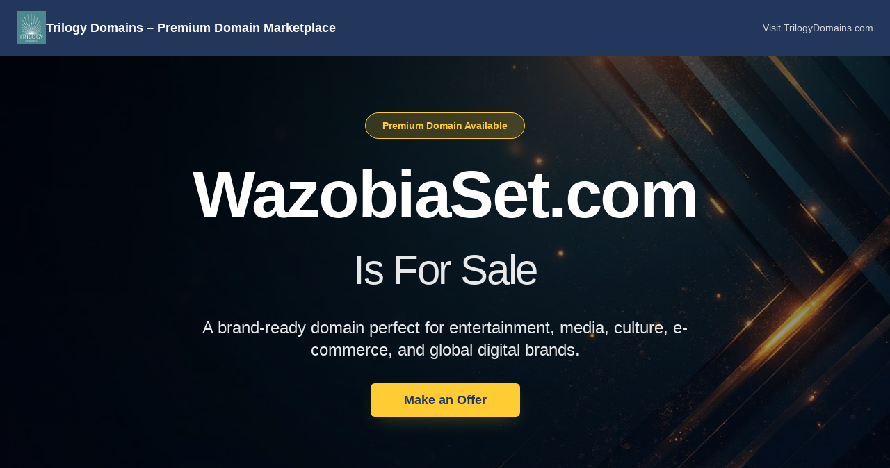

--- FILE ---
content_type: text/html; charset=utf-8
request_url: https://wazobiaset.com/?page_id=6096
body_size: 1026
content:
<!doctype html>
<html lang="en">
  <head>
    <meta charset="UTF-8" />
    <link rel="icon" href="/favicon.png" type="image/png" />
    <meta name="viewport" content="width=device-width, initial-scale=1.0, maximum-scale=5.0, user-scalable=yes" />
    <meta name="mobile-web-app-capable" content="yes" />
    <meta name="apple-mobile-web-app-capable" content="yes" />
    <meta name="apple-mobile-web-app-status-bar-style" content="black-translucent" />
    <title>WazobiaSet.com For Sale | Premium Domain - Trilogy Domains</title>
    <meta name="description" content="WazobiaSet.com - A brand-ready premium domain perfect for entertainment, media, culture, e-commerce, and global digital brands. Make an offer today." />
    <meta name="author" content="Trilogy Domains" />

    <meta property="og:title" content="WazobiaSet.com For Sale | Premium Domain Marketplace" />
    <meta property="og:description" content="A brand-ready premium domain perfect for entertainment, media, culture, e-commerce, and global digital brands." />
    <meta property="og:type" content="website" />
    <meta property="og:image" content="https://pub-bb2e103a32db4e198524a2e9ed8f35b4.r2.dev/85ecf558-b46b-4e3c-bba7-55b67950ac68/id-preview-9f6e95a5--5e96d96d-1cb5-4f26-b38c-fde6bca35525.lovable.app-1763931506485.png" />

    <meta name="twitter:card" content="summary_large_image" />
    <meta name="twitter:site" content="@TrilogyDomains" />
    <meta name="twitter:image" content="https://pub-bb2e103a32db4e198524a2e9ed8f35b4.r2.dev/85ecf558-b46b-4e3c-bba7-55b67950ac68/id-preview-9f6e95a5--5e96d96d-1cb5-4f26-b38c-fde6bca35525.lovable.app-1763931506485.png" />
    <script type="module" crossorigin src="/assets/index-BasrK1u8.js"></script>
    <link rel="stylesheet" crossorigin href="/assets/index-Cz7epZVs.css">
  <script defer src="https://wazobiaset.com/~flock.js" data-proxy-url="https://wazobiaset.com/~api/analytics"></script></head>

  <body>
    <div id="root"></div>
  </body>
</html>


--- FILE ---
content_type: text/javascript; charset=utf-8
request_url: https://wazobiaset.com/assets/index-BasrK1u8.js
body_size: 170786
content:
var Bh=t=>{throw TypeError(t)};var zu=(t,e,r)=>e.has(t)||Bh("Cannot "+r);var A=(t,e,r)=>(zu(t,e,"read from private field"),r?r.call(t):e.get(t)),we=(t,e,r)=>e.has(t)?Bh("Cannot add the same private member more than once"):e instanceof WeakSet?e.add(t):e.set(t,r),ue=(t,e,r,n)=>(zu(t,e,"write to private field"),n?n.call(t,r):e.set(t,r),r),it=(t,e,r)=>(zu(t,e,"access private method"),r);var _a=(t,e,r,n)=>({set _(s){ue(t,e,s,r)},get _(){return A(t,e,n)}});function zg(t,e){for(var r=0;r<e.length;r++){const n=e[r];if(typeof n!="string"&&!Array.isArray(n)){for(const s in n)if(s!=="default"&&!(s in t)){const i=Object.getOwnPropertyDescriptor(n,s);i&&Object.defineProperty(t,s,i.get?i:{enumerable:!0,get:()=>n[s]})}}}return Object.freeze(Object.defineProperty(t,Symbol.toStringTag,{value:"Module"}))}(function(){const e=document.createElement("link").relList;if(e&&e.supports&&e.supports("modulepreload"))return;for(const s of document.querySelectorAll('link[rel="modulepreload"]'))n(s);new MutationObserver(s=>{for(const i of s)if(i.type==="childList")for(const o of i.addedNodes)o.tagName==="LINK"&&o.rel==="modulepreload"&&n(o)}).observe(document,{childList:!0,subtree:!0});function r(s){const i={};return s.integrity&&(i.integrity=s.integrity),s.referrerPolicy&&(i.referrerPolicy=s.referrerPolicy),s.crossOrigin==="use-credentials"?i.credentials="include":s.crossOrigin==="anonymous"?i.credentials="omit":i.credentials="same-origin",i}function n(s){if(s.ep)return;s.ep=!0;const i=r(s);fetch(s.href,i)}})();function Wg(t){return t&&t.__esModule&&Object.prototype.hasOwnProperty.call(t,"default")?t.default:t}function pb(t){if(t.__esModule)return t;var e=t.default;if(typeof e=="function"){var r=function n(){return this instanceof n?Reflect.construct(e,arguments,this.constructor):e.apply(this,arguments)};r.prototype=e.prototype}else r={};return Object.defineProperty(r,"__esModule",{value:!0}),Object.keys(t).forEach(function(n){var s=Object.getOwnPropertyDescriptor(t,n);Object.defineProperty(r,n,s.get?s:{enumerable:!0,get:function(){return t[n]}})}),r}var Hg={exports:{}},ou={},qg={exports:{}},pe={};/**
 * @license React
 * react.production.min.js
 *
 * Copyright (c) Facebook, Inc. and its affiliates.
 *
 * This source code is licensed under the MIT license found in the
 * LICENSE file in the root directory of this source tree.
 */var aa=Symbol.for("react.element"),mb=Symbol.for("react.portal"),gb=Symbol.for("react.fragment"),yb=Symbol.for("react.strict_mode"),vb=Symbol.for("react.profiler"),wb=Symbol.for("react.provider"),_b=Symbol.for("react.context"),bb=Symbol.for("react.forward_ref"),xb=Symbol.for("react.suspense"),Sb=Symbol.for("react.memo"),Eb=Symbol.for("react.lazy"),Vh=Symbol.iterator;function kb(t){return t===null||typeof t!="object"?null:(t=Vh&&t[Vh]||t["@@iterator"],typeof t=="function"?t:null)}var Kg={isMounted:function(){return!1},enqueueForceUpdate:function(){},enqueueReplaceState:function(){},enqueueSetState:function(){}},Gg=Object.assign,Qg={};function Fi(t,e,r){this.props=t,this.context=e,this.refs=Qg,this.updater=r||Kg}Fi.prototype.isReactComponent={};Fi.prototype.setState=function(t,e){if(typeof t!="object"&&typeof t!="function"&&t!=null)throw Error("setState(...): takes an object of state variables to update or a function which returns an object of state variables.");this.updater.enqueueSetState(this,t,e,"setState")};Fi.prototype.forceUpdate=function(t){this.updater.enqueueForceUpdate(this,t,"forceUpdate")};function Zg(){}Zg.prototype=Fi.prototype;function uf(t,e,r){this.props=t,this.context=e,this.refs=Qg,this.updater=r||Kg}var cf=uf.prototype=new Zg;cf.constructor=uf;Gg(cf,Fi.prototype);cf.isPureReactComponent=!0;var zh=Array.isArray,Jg=Object.prototype.hasOwnProperty,df={current:null},Yg={key:!0,ref:!0,__self:!0,__source:!0};function Xg(t,e,r){var n,s={},i=null,o=null;if(e!=null)for(n in e.ref!==void 0&&(o=e.ref),e.key!==void 0&&(i=""+e.key),e)Jg.call(e,n)&&!Yg.hasOwnProperty(n)&&(s[n]=e[n]);var a=arguments.length-2;if(a===1)s.children=r;else if(1<a){for(var l=Array(a),u=0;u<a;u++)l[u]=arguments[u+2];s.children=l}if(t&&t.defaultProps)for(n in a=t.defaultProps,a)s[n]===void 0&&(s[n]=a[n]);return{$$typeof:aa,type:t,key:i,ref:o,props:s,_owner:df.current}}function Cb(t,e){return{$$typeof:aa,type:t.type,key:e,ref:t.ref,props:t.props,_owner:t._owner}}function ff(t){return typeof t=="object"&&t!==null&&t.$$typeof===aa}function Tb(t){var e={"=":"=0",":":"=2"};return"$"+t.replace(/[=:]/g,function(r){return e[r]})}var Wh=/\/+/g;function Wu(t,e){return typeof t=="object"&&t!==null&&t.key!=null?Tb(""+t.key):e.toString(36)}function Ya(t,e,r,n,s){var i=typeof t;(i==="undefined"||i==="boolean")&&(t=null);var o=!1;if(t===null)o=!0;else switch(i){case"string":case"number":o=!0;break;case"object":switch(t.$$typeof){case aa:case mb:o=!0}}if(o)return o=t,s=s(o),t=n===""?"."+Wu(o,0):n,zh(s)?(r="",t!=null&&(r=t.replace(Wh,"$&/")+"/"),Ya(s,e,r,"",function(u){return u})):s!=null&&(ff(s)&&(s=Cb(s,r+(!s.key||o&&o.key===s.key?"":(""+s.key).replace(Wh,"$&/")+"/")+t)),e.push(s)),1;if(o=0,n=n===""?".":n+":",zh(t))for(var a=0;a<t.length;a++){i=t[a];var l=n+Wu(i,a);o+=Ya(i,e,r,l,s)}else if(l=kb(t),typeof l=="function")for(t=l.call(t),a=0;!(i=t.next()).done;)i=i.value,l=n+Wu(i,a++),o+=Ya(i,e,r,l,s);else if(i==="object")throw e=String(t),Error("Objects are not valid as a React child (found: "+(e==="[object Object]"?"object with keys {"+Object.keys(t).join(", ")+"}":e)+"). If you meant to render a collection of children, use an array instead.");return o}function ba(t,e,r){if(t==null)return t;var n=[],s=0;return Ya(t,n,"","",function(i){return e.call(r,i,s++)}),n}function Ob(t){if(t._status===-1){var e=t._result;e=e(),e.then(function(r){(t._status===0||t._status===-1)&&(t._status=1,t._result=r)},function(r){(t._status===0||t._status===-1)&&(t._status=2,t._result=r)}),t._status===-1&&(t._status=0,t._result=e)}if(t._status===1)return t._result.default;throw t._result}var yt={current:null},Xa={transition:null},Rb={ReactCurrentDispatcher:yt,ReactCurrentBatchConfig:Xa,ReactCurrentOwner:df};function ey(){throw Error("act(...) is not supported in production builds of React.")}pe.Children={map:ba,forEach:function(t,e,r){ba(t,function(){e.apply(this,arguments)},r)},count:function(t){var e=0;return ba(t,function(){e++}),e},toArray:function(t){return ba(t,function(e){return e})||[]},only:function(t){if(!ff(t))throw Error("React.Children.only expected to receive a single React element child.");return t}};pe.Component=Fi;pe.Fragment=gb;pe.Profiler=vb;pe.PureComponent=uf;pe.StrictMode=yb;pe.Suspense=xb;pe.__SECRET_INTERNALS_DO_NOT_USE_OR_YOU_WILL_BE_FIRED=Rb;pe.act=ey;pe.cloneElement=function(t,e,r){if(t==null)throw Error("React.cloneElement(...): The argument must be a React element, but you passed "+t+".");var n=Gg({},t.props),s=t.key,i=t.ref,o=t._owner;if(e!=null){if(e.ref!==void 0&&(i=e.ref,o=df.current),e.key!==void 0&&(s=""+e.key),t.type&&t.type.defaultProps)var a=t.type.defaultProps;for(l in e)Jg.call(e,l)&&!Yg.hasOwnProperty(l)&&(n[l]=e[l]===void 0&&a!==void 0?a[l]:e[l])}var l=arguments.length-2;if(l===1)n.children=r;else if(1<l){a=Array(l);for(var u=0;u<l;u++)a[u]=arguments[u+2];n.children=a}return{$$typeof:aa,type:t.type,key:s,ref:i,props:n,_owner:o}};pe.createContext=function(t){return t={$$typeof:_b,_currentValue:t,_currentValue2:t,_threadCount:0,Provider:null,Consumer:null,_defaultValue:null,_globalName:null},t.Provider={$$typeof:wb,_context:t},t.Consumer=t};pe.createElement=Xg;pe.createFactory=function(t){var e=Xg.bind(null,t);return e.type=t,e};pe.createRef=function(){return{current:null}};pe.forwardRef=function(t){return{$$typeof:bb,render:t}};pe.isValidElement=ff;pe.lazy=function(t){return{$$typeof:Eb,_payload:{_status:-1,_result:t},_init:Ob}};pe.memo=function(t,e){return{$$typeof:Sb,type:t,compare:e===void 0?null:e}};pe.startTransition=function(t){var e=Xa.transition;Xa.transition={};try{t()}finally{Xa.transition=e}};pe.unstable_act=ey;pe.useCallback=function(t,e){return yt.current.useCallback(t,e)};pe.useContext=function(t){return yt.current.useContext(t)};pe.useDebugValue=function(){};pe.useDeferredValue=function(t){return yt.current.useDeferredValue(t)};pe.useEffect=function(t,e){return yt.current.useEffect(t,e)};pe.useId=function(){return yt.current.useId()};pe.useImperativeHandle=function(t,e,r){return yt.current.useImperativeHandle(t,e,r)};pe.useInsertionEffect=function(t,e){return yt.current.useInsertionEffect(t,e)};pe.useLayoutEffect=function(t,e){return yt.current.useLayoutEffect(t,e)};pe.useMemo=function(t,e){return yt.current.useMemo(t,e)};pe.useReducer=function(t,e,r){return yt.current.useReducer(t,e,r)};pe.useRef=function(t){return yt.current.useRef(t)};pe.useState=function(t){return yt.current.useState(t)};pe.useSyncExternalStore=function(t,e,r){return yt.current.useSyncExternalStore(t,e,r)};pe.useTransition=function(){return yt.current.useTransition()};pe.version="18.3.1";qg.exports=pe;var b=qg.exports;const P=Wg(b),ty=zg({__proto__:null,default:P},[b]);/**
 * @license React
 * react-jsx-runtime.production.min.js
 *
 * Copyright (c) Facebook, Inc. and its affiliates.
 *
 * This source code is licensed under the MIT license found in the
 * LICENSE file in the root directory of this source tree.
 */var Pb=b,Ab=Symbol.for("react.element"),jb=Symbol.for("react.fragment"),Nb=Object.prototype.hasOwnProperty,Ib=Pb.__SECRET_INTERNALS_DO_NOT_USE_OR_YOU_WILL_BE_FIRED.ReactCurrentOwner,$b={key:!0,ref:!0,__self:!0,__source:!0};function ry(t,e,r){var n,s={},i=null,o=null;r!==void 0&&(i=""+r),e.key!==void 0&&(i=""+e.key),e.ref!==void 0&&(o=e.ref);for(n in e)Nb.call(e,n)&&!$b.hasOwnProperty(n)&&(s[n]=e[n]);if(t&&t.defaultProps)for(n in e=t.defaultProps,e)s[n]===void 0&&(s[n]=e[n]);return{$$typeof:Ab,type:t,key:i,ref:o,props:s,_owner:Ib.current}}ou.Fragment=jb;ou.jsx=ry;ou.jsxs=ry;Hg.exports=ou;var S=Hg.exports,ny={exports:{}},Ut={},sy={exports:{}},iy={};/**
 * @license React
 * scheduler.production.min.js
 *
 * Copyright (c) Facebook, Inc. and its affiliates.
 *
 * This source code is licensed under the MIT license found in the
 * LICENSE file in the root directory of this source tree.
 */(function(t){function e(R,j){var W=R.length;R.push(j);e:for(;0<W;){var ie=W-1>>>1,te=R[ie];if(0<s(te,j))R[ie]=j,R[W]=te,W=ie;else break e}}function r(R){return R.length===0?null:R[0]}function n(R){if(R.length===0)return null;var j=R[0],W=R.pop();if(W!==j){R[0]=W;e:for(var ie=0,te=R.length,de=te>>>1;ie<de;){var fe=2*(ie+1)-1,je=R[fe],Ye=fe+1,ge=R[Ye];if(0>s(je,W))Ye<te&&0>s(ge,je)?(R[ie]=ge,R[Ye]=W,ie=Ye):(R[ie]=je,R[fe]=W,ie=fe);else if(Ye<te&&0>s(ge,W))R[ie]=ge,R[Ye]=W,ie=Ye;else break e}}return j}function s(R,j){var W=R.sortIndex-j.sortIndex;return W!==0?W:R.id-j.id}if(typeof performance=="object"&&typeof performance.now=="function"){var i=performance;t.unstable_now=function(){return i.now()}}else{var o=Date,a=o.now();t.unstable_now=function(){return o.now()-a}}var l=[],u=[],c=1,f=null,h=3,d=!1,w=!1,m=!1,v=typeof setTimeout=="function"?setTimeout:null,g=typeof clearTimeout=="function"?clearTimeout:null,p=typeof setImmediate<"u"?setImmediate:null;typeof navigator<"u"&&navigator.scheduling!==void 0&&navigator.scheduling.isInputPending!==void 0&&navigator.scheduling.isInputPending.bind(navigator.scheduling);function y(R){for(var j=r(u);j!==null;){if(j.callback===null)n(u);else if(j.startTime<=R)n(u),j.sortIndex=j.expirationTime,e(l,j);else break;j=r(u)}}function _(R){if(m=!1,y(R),!w)if(r(l)!==null)w=!0,Z(E);else{var j=r(u);j!==null&&re(_,j.startTime-R)}}function E(R,j){w=!1,m&&(m=!1,g(N),N=-1),d=!0;var W=h;try{for(y(j),f=r(l);f!==null&&(!(f.expirationTime>j)||R&&!ee());){var ie=f.callback;if(typeof ie=="function"){f.callback=null,h=f.priorityLevel;var te=ie(f.expirationTime<=j);j=t.unstable_now(),typeof te=="function"?f.callback=te:f===r(l)&&n(l),y(j)}else n(l);f=r(l)}if(f!==null)var de=!0;else{var fe=r(u);fe!==null&&re(_,fe.startTime-j),de=!1}return de}finally{f=null,h=W,d=!1}}var k=!1,C=null,N=-1,$=5,F=-1;function ee(){return!(t.unstable_now()-F<$)}function I(){if(C!==null){var R=t.unstable_now();F=R;var j=!0;try{j=C(!0,R)}finally{j?q():(k=!1,C=null)}}else k=!1}var q;if(typeof p=="function")q=function(){p(I)};else if(typeof MessageChannel<"u"){var L=new MessageChannel,ne=L.port2;L.port1.onmessage=I,q=function(){ne.postMessage(null)}}else q=function(){v(I,0)};function Z(R){C=R,k||(k=!0,q())}function re(R,j){N=v(function(){R(t.unstable_now())},j)}t.unstable_IdlePriority=5,t.unstable_ImmediatePriority=1,t.unstable_LowPriority=4,t.unstable_NormalPriority=3,t.unstable_Profiling=null,t.unstable_UserBlockingPriority=2,t.unstable_cancelCallback=function(R){R.callback=null},t.unstable_continueExecution=function(){w||d||(w=!0,Z(E))},t.unstable_forceFrameRate=function(R){0>R||125<R?console.error("forceFrameRate takes a positive int between 0 and 125, forcing frame rates higher than 125 fps is not supported"):$=0<R?Math.floor(1e3/R):5},t.unstable_getCurrentPriorityLevel=function(){return h},t.unstable_getFirstCallbackNode=function(){return r(l)},t.unstable_next=function(R){switch(h){case 1:case 2:case 3:var j=3;break;default:j=h}var W=h;h=j;try{return R()}finally{h=W}},t.unstable_pauseExecution=function(){},t.unstable_requestPaint=function(){},t.unstable_runWithPriority=function(R,j){switch(R){case 1:case 2:case 3:case 4:case 5:break;default:R=3}var W=h;h=R;try{return j()}finally{h=W}},t.unstable_scheduleCallback=function(R,j,W){var ie=t.unstable_now();switch(typeof W=="object"&&W!==null?(W=W.delay,W=typeof W=="number"&&0<W?ie+W:ie):W=ie,R){case 1:var te=-1;break;case 2:te=250;break;case 5:te=1073741823;break;case 4:te=1e4;break;default:te=5e3}return te=W+te,R={id:c++,callback:j,priorityLevel:R,startTime:W,expirationTime:te,sortIndex:-1},W>ie?(R.sortIndex=W,e(u,R),r(l)===null&&R===r(u)&&(m?(g(N),N=-1):m=!0,re(_,W-ie))):(R.sortIndex=te,e(l,R),w||d||(w=!0,Z(E))),R},t.unstable_shouldYield=ee,t.unstable_wrapCallback=function(R){var j=h;return function(){var W=h;h=j;try{return R.apply(this,arguments)}finally{h=W}}}})(iy);sy.exports=iy;var Lb=sy.exports;/**
 * @license React
 * react-dom.production.min.js
 *
 * Copyright (c) Facebook, Inc. and its affiliates.
 *
 * This source code is licensed under the MIT license found in the
 * LICENSE file in the root directory of this source tree.
 */var Db=b,Mt=Lb;function D(t){for(var e="https://reactjs.org/docs/error-decoder.html?invariant="+t,r=1;r<arguments.length;r++)e+="&args[]="+encodeURIComponent(arguments[r]);return"Minified React error #"+t+"; visit "+e+" for the full message or use the non-minified dev environment for full errors and additional helpful warnings."}var oy=new Set,jo={};function Ps(t,e){ki(t,e),ki(t+"Capture",e)}function ki(t,e){for(jo[t]=e,t=0;t<e.length;t++)oy.add(e[t])}var en=!(typeof window>"u"||typeof window.document>"u"||typeof window.document.createElement>"u"),Ic=Object.prototype.hasOwnProperty,Mb=/^[:A-Z_a-z\u00C0-\u00D6\u00D8-\u00F6\u00F8-\u02FF\u0370-\u037D\u037F-\u1FFF\u200C-\u200D\u2070-\u218F\u2C00-\u2FEF\u3001-\uD7FF\uF900-\uFDCF\uFDF0-\uFFFD][:A-Z_a-z\u00C0-\u00D6\u00D8-\u00F6\u00F8-\u02FF\u0370-\u037D\u037F-\u1FFF\u200C-\u200D\u2070-\u218F\u2C00-\u2FEF\u3001-\uD7FF\uF900-\uFDCF\uFDF0-\uFFFD\-.0-9\u00B7\u0300-\u036F\u203F-\u2040]*$/,Hh={},qh={};function Fb(t){return Ic.call(qh,t)?!0:Ic.call(Hh,t)?!1:Mb.test(t)?qh[t]=!0:(Hh[t]=!0,!1)}function Ub(t,e,r,n){if(r!==null&&r.type===0)return!1;switch(typeof e){case"function":case"symbol":return!0;case"boolean":return n?!1:r!==null?!r.acceptsBooleans:(t=t.toLowerCase().slice(0,5),t!=="data-"&&t!=="aria-");default:return!1}}function Bb(t,e,r,n){if(e===null||typeof e>"u"||Ub(t,e,r,n))return!0;if(n)return!1;if(r!==null)switch(r.type){case 3:return!e;case 4:return e===!1;case 5:return isNaN(e);case 6:return isNaN(e)||1>e}return!1}function vt(t,e,r,n,s,i,o){this.acceptsBooleans=e===2||e===3||e===4,this.attributeName=n,this.attributeNamespace=s,this.mustUseProperty=r,this.propertyName=t,this.type=e,this.sanitizeURL=i,this.removeEmptyString=o}var st={};"children dangerouslySetInnerHTML defaultValue defaultChecked innerHTML suppressContentEditableWarning suppressHydrationWarning style".split(" ").forEach(function(t){st[t]=new vt(t,0,!1,t,null,!1,!1)});[["acceptCharset","accept-charset"],["className","class"],["htmlFor","for"],["httpEquiv","http-equiv"]].forEach(function(t){var e=t[0];st[e]=new vt(e,1,!1,t[1],null,!1,!1)});["contentEditable","draggable","spellCheck","value"].forEach(function(t){st[t]=new vt(t,2,!1,t.toLowerCase(),null,!1,!1)});["autoReverse","externalResourcesRequired","focusable","preserveAlpha"].forEach(function(t){st[t]=new vt(t,2,!1,t,null,!1,!1)});"allowFullScreen async autoFocus autoPlay controls default defer disabled disablePictureInPicture disableRemotePlayback formNoValidate hidden loop noModule noValidate open playsInline readOnly required reversed scoped seamless itemScope".split(" ").forEach(function(t){st[t]=new vt(t,3,!1,t.toLowerCase(),null,!1,!1)});["checked","multiple","muted","selected"].forEach(function(t){st[t]=new vt(t,3,!0,t,null,!1,!1)});["capture","download"].forEach(function(t){st[t]=new vt(t,4,!1,t,null,!1,!1)});["cols","rows","size","span"].forEach(function(t){st[t]=new vt(t,6,!1,t,null,!1,!1)});["rowSpan","start"].forEach(function(t){st[t]=new vt(t,5,!1,t.toLowerCase(),null,!1,!1)});var hf=/[\-:]([a-z])/g;function pf(t){return t[1].toUpperCase()}"accent-height alignment-baseline arabic-form baseline-shift cap-height clip-path clip-rule color-interpolation color-interpolation-filters color-profile color-rendering dominant-baseline enable-background fill-opacity fill-rule flood-color flood-opacity font-family font-size font-size-adjust font-stretch font-style font-variant font-weight glyph-name glyph-orientation-horizontal glyph-orientation-vertical horiz-adv-x horiz-origin-x image-rendering letter-spacing lighting-color marker-end marker-mid marker-start overline-position overline-thickness paint-order panose-1 pointer-events rendering-intent shape-rendering stop-color stop-opacity strikethrough-position strikethrough-thickness stroke-dasharray stroke-dashoffset stroke-linecap stroke-linejoin stroke-miterlimit stroke-opacity stroke-width text-anchor text-decoration text-rendering underline-position underline-thickness unicode-bidi unicode-range units-per-em v-alphabetic v-hanging v-ideographic v-mathematical vector-effect vert-adv-y vert-origin-x vert-origin-y word-spacing writing-mode xmlns:xlink x-height".split(" ").forEach(function(t){var e=t.replace(hf,pf);st[e]=new vt(e,1,!1,t,null,!1,!1)});"xlink:actuate xlink:arcrole xlink:role xlink:show xlink:title xlink:type".split(" ").forEach(function(t){var e=t.replace(hf,pf);st[e]=new vt(e,1,!1,t,"http://www.w3.org/1999/xlink",!1,!1)});["xml:base","xml:lang","xml:space"].forEach(function(t){var e=t.replace(hf,pf);st[e]=new vt(e,1,!1,t,"http://www.w3.org/XML/1998/namespace",!1,!1)});["tabIndex","crossOrigin"].forEach(function(t){st[t]=new vt(t,1,!1,t.toLowerCase(),null,!1,!1)});st.xlinkHref=new vt("xlinkHref",1,!1,"xlink:href","http://www.w3.org/1999/xlink",!0,!1);["src","href","action","formAction"].forEach(function(t){st[t]=new vt(t,1,!1,t.toLowerCase(),null,!0,!0)});function mf(t,e,r,n){var s=st.hasOwnProperty(e)?st[e]:null;(s!==null?s.type!==0:n||!(2<e.length)||e[0]!=="o"&&e[0]!=="O"||e[1]!=="n"&&e[1]!=="N")&&(Bb(e,r,s,n)&&(r=null),n||s===null?Fb(e)&&(r===null?t.removeAttribute(e):t.setAttribute(e,""+r)):s.mustUseProperty?t[s.propertyName]=r===null?s.type===3?!1:"":r:(e=s.attributeName,n=s.attributeNamespace,r===null?t.removeAttribute(e):(s=s.type,r=s===3||s===4&&r===!0?"":""+r,n?t.setAttributeNS(n,e,r):t.setAttribute(e,r))))}var ln=Db.__SECRET_INTERNALS_DO_NOT_USE_OR_YOU_WILL_BE_FIRED,xa=Symbol.for("react.element"),Qs=Symbol.for("react.portal"),Zs=Symbol.for("react.fragment"),gf=Symbol.for("react.strict_mode"),$c=Symbol.for("react.profiler"),ay=Symbol.for("react.provider"),ly=Symbol.for("react.context"),yf=Symbol.for("react.forward_ref"),Lc=Symbol.for("react.suspense"),Dc=Symbol.for("react.suspense_list"),vf=Symbol.for("react.memo"),yn=Symbol.for("react.lazy"),uy=Symbol.for("react.offscreen"),Kh=Symbol.iterator;function Zi(t){return t===null||typeof t!="object"?null:(t=Kh&&t[Kh]||t["@@iterator"],typeof t=="function"?t:null)}var Le=Object.assign,Hu;function co(t){if(Hu===void 0)try{throw Error()}catch(r){var e=r.stack.trim().match(/\n( *(at )?)/);Hu=e&&e[1]||""}return`
`+Hu+t}var qu=!1;function Ku(t,e){if(!t||qu)return"";qu=!0;var r=Error.prepareStackTrace;Error.prepareStackTrace=void 0;try{if(e)if(e=function(){throw Error()},Object.defineProperty(e.prototype,"props",{set:function(){throw Error()}}),typeof Reflect=="object"&&Reflect.construct){try{Reflect.construct(e,[])}catch(u){var n=u}Reflect.construct(t,[],e)}else{try{e.call()}catch(u){n=u}t.call(e.prototype)}else{try{throw Error()}catch(u){n=u}t()}}catch(u){if(u&&n&&typeof u.stack=="string"){for(var s=u.stack.split(`
`),i=n.stack.split(`
`),o=s.length-1,a=i.length-1;1<=o&&0<=a&&s[o]!==i[a];)a--;for(;1<=o&&0<=a;o--,a--)if(s[o]!==i[a]){if(o!==1||a!==1)do if(o--,a--,0>a||s[o]!==i[a]){var l=`
`+s[o].replace(" at new "," at ");return t.displayName&&l.includes("<anonymous>")&&(l=l.replace("<anonymous>",t.displayName)),l}while(1<=o&&0<=a);break}}}finally{qu=!1,Error.prepareStackTrace=r}return(t=t?t.displayName||t.name:"")?co(t):""}function Vb(t){switch(t.tag){case 5:return co(t.type);case 16:return co("Lazy");case 13:return co("Suspense");case 19:return co("SuspenseList");case 0:case 2:case 15:return t=Ku(t.type,!1),t;case 11:return t=Ku(t.type.render,!1),t;case 1:return t=Ku(t.type,!0),t;default:return""}}function Mc(t){if(t==null)return null;if(typeof t=="function")return t.displayName||t.name||null;if(typeof t=="string")return t;switch(t){case Zs:return"Fragment";case Qs:return"Portal";case $c:return"Profiler";case gf:return"StrictMode";case Lc:return"Suspense";case Dc:return"SuspenseList"}if(typeof t=="object")switch(t.$$typeof){case ly:return(t.displayName||"Context")+".Consumer";case ay:return(t._context.displayName||"Context")+".Provider";case yf:var e=t.render;return t=t.displayName,t||(t=e.displayName||e.name||"",t=t!==""?"ForwardRef("+t+")":"ForwardRef"),t;case vf:return e=t.displayName||null,e!==null?e:Mc(t.type)||"Memo";case yn:e=t._payload,t=t._init;try{return Mc(t(e))}catch{}}return null}function zb(t){var e=t.type;switch(t.tag){case 24:return"Cache";case 9:return(e.displayName||"Context")+".Consumer";case 10:return(e._context.displayName||"Context")+".Provider";case 18:return"DehydratedFragment";case 11:return t=e.render,t=t.displayName||t.name||"",e.displayName||(t!==""?"ForwardRef("+t+")":"ForwardRef");case 7:return"Fragment";case 5:return e;case 4:return"Portal";case 3:return"Root";case 6:return"Text";case 16:return Mc(e);case 8:return e===gf?"StrictMode":"Mode";case 22:return"Offscreen";case 12:return"Profiler";case 21:return"Scope";case 13:return"Suspense";case 19:return"SuspenseList";case 25:return"TracingMarker";case 1:case 0:case 17:case 2:case 14:case 15:if(typeof e=="function")return e.displayName||e.name||null;if(typeof e=="string")return e}return null}function Bn(t){switch(typeof t){case"boolean":case"number":case"string":case"undefined":return t;case"object":return t;default:return""}}function cy(t){var e=t.type;return(t=t.nodeName)&&t.toLowerCase()==="input"&&(e==="checkbox"||e==="radio")}function Wb(t){var e=cy(t)?"checked":"value",r=Object.getOwnPropertyDescriptor(t.constructor.prototype,e),n=""+t[e];if(!t.hasOwnProperty(e)&&typeof r<"u"&&typeof r.get=="function"&&typeof r.set=="function"){var s=r.get,i=r.set;return Object.defineProperty(t,e,{configurable:!0,get:function(){return s.call(this)},set:function(o){n=""+o,i.call(this,o)}}),Object.defineProperty(t,e,{enumerable:r.enumerable}),{getValue:function(){return n},setValue:function(o){n=""+o},stopTracking:function(){t._valueTracker=null,delete t[e]}}}}function Sa(t){t._valueTracker||(t._valueTracker=Wb(t))}function dy(t){if(!t)return!1;var e=t._valueTracker;if(!e)return!0;var r=e.getValue(),n="";return t&&(n=cy(t)?t.checked?"true":"false":t.value),t=n,t!==r?(e.setValue(t),!0):!1}function pl(t){if(t=t||(typeof document<"u"?document:void 0),typeof t>"u")return null;try{return t.activeElement||t.body}catch{return t.body}}function Fc(t,e){var r=e.checked;return Le({},e,{defaultChecked:void 0,defaultValue:void 0,value:void 0,checked:r??t._wrapperState.initialChecked})}function Gh(t,e){var r=e.defaultValue==null?"":e.defaultValue,n=e.checked!=null?e.checked:e.defaultChecked;r=Bn(e.value!=null?e.value:r),t._wrapperState={initialChecked:n,initialValue:r,controlled:e.type==="checkbox"||e.type==="radio"?e.checked!=null:e.value!=null}}function fy(t,e){e=e.checked,e!=null&&mf(t,"checked",e,!1)}function Uc(t,e){fy(t,e);var r=Bn(e.value),n=e.type;if(r!=null)n==="number"?(r===0&&t.value===""||t.value!=r)&&(t.value=""+r):t.value!==""+r&&(t.value=""+r);else if(n==="submit"||n==="reset"){t.removeAttribute("value");return}e.hasOwnProperty("value")?Bc(t,e.type,r):e.hasOwnProperty("defaultValue")&&Bc(t,e.type,Bn(e.defaultValue)),e.checked==null&&e.defaultChecked!=null&&(t.defaultChecked=!!e.defaultChecked)}function Qh(t,e,r){if(e.hasOwnProperty("value")||e.hasOwnProperty("defaultValue")){var n=e.type;if(!(n!=="submit"&&n!=="reset"||e.value!==void 0&&e.value!==null))return;e=""+t._wrapperState.initialValue,r||e===t.value||(t.value=e),t.defaultValue=e}r=t.name,r!==""&&(t.name=""),t.defaultChecked=!!t._wrapperState.initialChecked,r!==""&&(t.name=r)}function Bc(t,e,r){(e!=="number"||pl(t.ownerDocument)!==t)&&(r==null?t.defaultValue=""+t._wrapperState.initialValue:t.defaultValue!==""+r&&(t.defaultValue=""+r))}var fo=Array.isArray;function ai(t,e,r,n){if(t=t.options,e){e={};for(var s=0;s<r.length;s++)e["$"+r[s]]=!0;for(r=0;r<t.length;r++)s=e.hasOwnProperty("$"+t[r].value),t[r].selected!==s&&(t[r].selected=s),s&&n&&(t[r].defaultSelected=!0)}else{for(r=""+Bn(r),e=null,s=0;s<t.length;s++){if(t[s].value===r){t[s].selected=!0,n&&(t[s].defaultSelected=!0);return}e!==null||t[s].disabled||(e=t[s])}e!==null&&(e.selected=!0)}}function Vc(t,e){if(e.dangerouslySetInnerHTML!=null)throw Error(D(91));return Le({},e,{value:void 0,defaultValue:void 0,children:""+t._wrapperState.initialValue})}function Zh(t,e){var r=e.value;if(r==null){if(r=e.children,e=e.defaultValue,r!=null){if(e!=null)throw Error(D(92));if(fo(r)){if(1<r.length)throw Error(D(93));r=r[0]}e=r}e==null&&(e=""),r=e}t._wrapperState={initialValue:Bn(r)}}function hy(t,e){var r=Bn(e.value),n=Bn(e.defaultValue);r!=null&&(r=""+r,r!==t.value&&(t.value=r),e.defaultValue==null&&t.defaultValue!==r&&(t.defaultValue=r)),n!=null&&(t.defaultValue=""+n)}function Jh(t){var e=t.textContent;e===t._wrapperState.initialValue&&e!==""&&e!==null&&(t.value=e)}function py(t){switch(t){case"svg":return"http://www.w3.org/2000/svg";case"math":return"http://www.w3.org/1998/Math/MathML";default:return"http://www.w3.org/1999/xhtml"}}function zc(t,e){return t==null||t==="http://www.w3.org/1999/xhtml"?py(e):t==="http://www.w3.org/2000/svg"&&e==="foreignObject"?"http://www.w3.org/1999/xhtml":t}var Ea,my=function(t){return typeof MSApp<"u"&&MSApp.execUnsafeLocalFunction?function(e,r,n,s){MSApp.execUnsafeLocalFunction(function(){return t(e,r,n,s)})}:t}(function(t,e){if(t.namespaceURI!=="http://www.w3.org/2000/svg"||"innerHTML"in t)t.innerHTML=e;else{for(Ea=Ea||document.createElement("div"),Ea.innerHTML="<svg>"+e.valueOf().toString()+"</svg>",e=Ea.firstChild;t.firstChild;)t.removeChild(t.firstChild);for(;e.firstChild;)t.appendChild(e.firstChild)}});function No(t,e){if(e){var r=t.firstChild;if(r&&r===t.lastChild&&r.nodeType===3){r.nodeValue=e;return}}t.textContent=e}var vo={animationIterationCount:!0,aspectRatio:!0,borderImageOutset:!0,borderImageSlice:!0,borderImageWidth:!0,boxFlex:!0,boxFlexGroup:!0,boxOrdinalGroup:!0,columnCount:!0,columns:!0,flex:!0,flexGrow:!0,flexPositive:!0,flexShrink:!0,flexNegative:!0,flexOrder:!0,gridArea:!0,gridRow:!0,gridRowEnd:!0,gridRowSpan:!0,gridRowStart:!0,gridColumn:!0,gridColumnEnd:!0,gridColumnSpan:!0,gridColumnStart:!0,fontWeight:!0,lineClamp:!0,lineHeight:!0,opacity:!0,order:!0,orphans:!0,tabSize:!0,widows:!0,zIndex:!0,zoom:!0,fillOpacity:!0,floodOpacity:!0,stopOpacity:!0,strokeDasharray:!0,strokeDashoffset:!0,strokeMiterlimit:!0,strokeOpacity:!0,strokeWidth:!0},Hb=["Webkit","ms","Moz","O"];Object.keys(vo).forEach(function(t){Hb.forEach(function(e){e=e+t.charAt(0).toUpperCase()+t.substring(1),vo[e]=vo[t]})});function gy(t,e,r){return e==null||typeof e=="boolean"||e===""?"":r||typeof e!="number"||e===0||vo.hasOwnProperty(t)&&vo[t]?(""+e).trim():e+"px"}function yy(t,e){t=t.style;for(var r in e)if(e.hasOwnProperty(r)){var n=r.indexOf("--")===0,s=gy(r,e[r],n);r==="float"&&(r="cssFloat"),n?t.setProperty(r,s):t[r]=s}}var qb=Le({menuitem:!0},{area:!0,base:!0,br:!0,col:!0,embed:!0,hr:!0,img:!0,input:!0,keygen:!0,link:!0,meta:!0,param:!0,source:!0,track:!0,wbr:!0});function Wc(t,e){if(e){if(qb[t]&&(e.children!=null||e.dangerouslySetInnerHTML!=null))throw Error(D(137,t));if(e.dangerouslySetInnerHTML!=null){if(e.children!=null)throw Error(D(60));if(typeof e.dangerouslySetInnerHTML!="object"||!("__html"in e.dangerouslySetInnerHTML))throw Error(D(61))}if(e.style!=null&&typeof e.style!="object")throw Error(D(62))}}function Hc(t,e){if(t.indexOf("-")===-1)return typeof e.is=="string";switch(t){case"annotation-xml":case"color-profile":case"font-face":case"font-face-src":case"font-face-uri":case"font-face-format":case"font-face-name":case"missing-glyph":return!1;default:return!0}}var qc=null;function wf(t){return t=t.target||t.srcElement||window,t.correspondingUseElement&&(t=t.correspondingUseElement),t.nodeType===3?t.parentNode:t}var Kc=null,li=null,ui=null;function Yh(t){if(t=ca(t)){if(typeof Kc!="function")throw Error(D(280));var e=t.stateNode;e&&(e=du(e),Kc(t.stateNode,t.type,e))}}function vy(t){li?ui?ui.push(t):ui=[t]:li=t}function wy(){if(li){var t=li,e=ui;if(ui=li=null,Yh(t),e)for(t=0;t<e.length;t++)Yh(e[t])}}function _y(t,e){return t(e)}function by(){}var Gu=!1;function xy(t,e,r){if(Gu)return t(e,r);Gu=!0;try{return _y(t,e,r)}finally{Gu=!1,(li!==null||ui!==null)&&(by(),wy())}}function Io(t,e){var r=t.stateNode;if(r===null)return null;var n=du(r);if(n===null)return null;r=n[e];e:switch(e){case"onClick":case"onClickCapture":case"onDoubleClick":case"onDoubleClickCapture":case"onMouseDown":case"onMouseDownCapture":case"onMouseMove":case"onMouseMoveCapture":case"onMouseUp":case"onMouseUpCapture":case"onMouseEnter":(n=!n.disabled)||(t=t.type,n=!(t==="button"||t==="input"||t==="select"||t==="textarea")),t=!n;break e;default:t=!1}if(t)return null;if(r&&typeof r!="function")throw Error(D(231,e,typeof r));return r}var Gc=!1;if(en)try{var Ji={};Object.defineProperty(Ji,"passive",{get:function(){Gc=!0}}),window.addEventListener("test",Ji,Ji),window.removeEventListener("test",Ji,Ji)}catch{Gc=!1}function Kb(t,e,r,n,s,i,o,a,l){var u=Array.prototype.slice.call(arguments,3);try{e.apply(r,u)}catch(c){this.onError(c)}}var wo=!1,ml=null,gl=!1,Qc=null,Gb={onError:function(t){wo=!0,ml=t}};function Qb(t,e,r,n,s,i,o,a,l){wo=!1,ml=null,Kb.apply(Gb,arguments)}function Zb(t,e,r,n,s,i,o,a,l){if(Qb.apply(this,arguments),wo){if(wo){var u=ml;wo=!1,ml=null}else throw Error(D(198));gl||(gl=!0,Qc=u)}}function As(t){var e=t,r=t;if(t.alternate)for(;e.return;)e=e.return;else{t=e;do e=t,e.flags&4098&&(r=e.return),t=e.return;while(t)}return e.tag===3?r:null}function Sy(t){if(t.tag===13){var e=t.memoizedState;if(e===null&&(t=t.alternate,t!==null&&(e=t.memoizedState)),e!==null)return e.dehydrated}return null}function Xh(t){if(As(t)!==t)throw Error(D(188))}function Jb(t){var e=t.alternate;if(!e){if(e=As(t),e===null)throw Error(D(188));return e!==t?null:t}for(var r=t,n=e;;){var s=r.return;if(s===null)break;var i=s.alternate;if(i===null){if(n=s.return,n!==null){r=n;continue}break}if(s.child===i.child){for(i=s.child;i;){if(i===r)return Xh(s),t;if(i===n)return Xh(s),e;i=i.sibling}throw Error(D(188))}if(r.return!==n.return)r=s,n=i;else{for(var o=!1,a=s.child;a;){if(a===r){o=!0,r=s,n=i;break}if(a===n){o=!0,n=s,r=i;break}a=a.sibling}if(!o){for(a=i.child;a;){if(a===r){o=!0,r=i,n=s;break}if(a===n){o=!0,n=i,r=s;break}a=a.sibling}if(!o)throw Error(D(189))}}if(r.alternate!==n)throw Error(D(190))}if(r.tag!==3)throw Error(D(188));return r.stateNode.current===r?t:e}function Ey(t){return t=Jb(t),t!==null?ky(t):null}function ky(t){if(t.tag===5||t.tag===6)return t;for(t=t.child;t!==null;){var e=ky(t);if(e!==null)return e;t=t.sibling}return null}var Cy=Mt.unstable_scheduleCallback,ep=Mt.unstable_cancelCallback,Yb=Mt.unstable_shouldYield,Xb=Mt.unstable_requestPaint,Ve=Mt.unstable_now,ex=Mt.unstable_getCurrentPriorityLevel,_f=Mt.unstable_ImmediatePriority,Ty=Mt.unstable_UserBlockingPriority,yl=Mt.unstable_NormalPriority,tx=Mt.unstable_LowPriority,Oy=Mt.unstable_IdlePriority,au=null,jr=null;function rx(t){if(jr&&typeof jr.onCommitFiberRoot=="function")try{jr.onCommitFiberRoot(au,t,void 0,(t.current.flags&128)===128)}catch{}}var pr=Math.clz32?Math.clz32:ix,nx=Math.log,sx=Math.LN2;function ix(t){return t>>>=0,t===0?32:31-(nx(t)/sx|0)|0}var ka=64,Ca=4194304;function ho(t){switch(t&-t){case 1:return 1;case 2:return 2;case 4:return 4;case 8:return 8;case 16:return 16;case 32:return 32;case 64:case 128:case 256:case 512:case 1024:case 2048:case 4096:case 8192:case 16384:case 32768:case 65536:case 131072:case 262144:case 524288:case 1048576:case 2097152:return t&4194240;case 4194304:case 8388608:case 16777216:case 33554432:case 67108864:return t&130023424;case 134217728:return 134217728;case 268435456:return 268435456;case 536870912:return 536870912;case 1073741824:return 1073741824;default:return t}}function vl(t,e){var r=t.pendingLanes;if(r===0)return 0;var n=0,s=t.suspendedLanes,i=t.pingedLanes,o=r&268435455;if(o!==0){var a=o&~s;a!==0?n=ho(a):(i&=o,i!==0&&(n=ho(i)))}else o=r&~s,o!==0?n=ho(o):i!==0&&(n=ho(i));if(n===0)return 0;if(e!==0&&e!==n&&!(e&s)&&(s=n&-n,i=e&-e,s>=i||s===16&&(i&4194240)!==0))return e;if(n&4&&(n|=r&16),e=t.entangledLanes,e!==0)for(t=t.entanglements,e&=n;0<e;)r=31-pr(e),s=1<<r,n|=t[r],e&=~s;return n}function ox(t,e){switch(t){case 1:case 2:case 4:return e+250;case 8:case 16:case 32:case 64:case 128:case 256:case 512:case 1024:case 2048:case 4096:case 8192:case 16384:case 32768:case 65536:case 131072:case 262144:case 524288:case 1048576:case 2097152:return e+5e3;case 4194304:case 8388608:case 16777216:case 33554432:case 67108864:return-1;case 134217728:case 268435456:case 536870912:case 1073741824:return-1;default:return-1}}function ax(t,e){for(var r=t.suspendedLanes,n=t.pingedLanes,s=t.expirationTimes,i=t.pendingLanes;0<i;){var o=31-pr(i),a=1<<o,l=s[o];l===-1?(!(a&r)||a&n)&&(s[o]=ox(a,e)):l<=e&&(t.expiredLanes|=a),i&=~a}}function Zc(t){return t=t.pendingLanes&-1073741825,t!==0?t:t&1073741824?1073741824:0}function Ry(){var t=ka;return ka<<=1,!(ka&4194240)&&(ka=64),t}function Qu(t){for(var e=[],r=0;31>r;r++)e.push(t);return e}function la(t,e,r){t.pendingLanes|=e,e!==536870912&&(t.suspendedLanes=0,t.pingedLanes=0),t=t.eventTimes,e=31-pr(e),t[e]=r}function lx(t,e){var r=t.pendingLanes&~e;t.pendingLanes=e,t.suspendedLanes=0,t.pingedLanes=0,t.expiredLanes&=e,t.mutableReadLanes&=e,t.entangledLanes&=e,e=t.entanglements;var n=t.eventTimes;for(t=t.expirationTimes;0<r;){var s=31-pr(r),i=1<<s;e[s]=0,n[s]=-1,t[s]=-1,r&=~i}}function bf(t,e){var r=t.entangledLanes|=e;for(t=t.entanglements;r;){var n=31-pr(r),s=1<<n;s&e|t[n]&e&&(t[n]|=e),r&=~s}}var xe=0;function Py(t){return t&=-t,1<t?4<t?t&268435455?16:536870912:4:1}var Ay,xf,jy,Ny,Iy,Jc=!1,Ta=[],jn=null,Nn=null,In=null,$o=new Map,Lo=new Map,_n=[],ux="mousedown mouseup touchcancel touchend touchstart auxclick dblclick pointercancel pointerdown pointerup dragend dragstart drop compositionend compositionstart keydown keypress keyup input textInput copy cut paste click change contextmenu reset submit".split(" ");function tp(t,e){switch(t){case"focusin":case"focusout":jn=null;break;case"dragenter":case"dragleave":Nn=null;break;case"mouseover":case"mouseout":In=null;break;case"pointerover":case"pointerout":$o.delete(e.pointerId);break;case"gotpointercapture":case"lostpointercapture":Lo.delete(e.pointerId)}}function Yi(t,e,r,n,s,i){return t===null||t.nativeEvent!==i?(t={blockedOn:e,domEventName:r,eventSystemFlags:n,nativeEvent:i,targetContainers:[s]},e!==null&&(e=ca(e),e!==null&&xf(e)),t):(t.eventSystemFlags|=n,e=t.targetContainers,s!==null&&e.indexOf(s)===-1&&e.push(s),t)}function cx(t,e,r,n,s){switch(e){case"focusin":return jn=Yi(jn,t,e,r,n,s),!0;case"dragenter":return Nn=Yi(Nn,t,e,r,n,s),!0;case"mouseover":return In=Yi(In,t,e,r,n,s),!0;case"pointerover":var i=s.pointerId;return $o.set(i,Yi($o.get(i)||null,t,e,r,n,s)),!0;case"gotpointercapture":return i=s.pointerId,Lo.set(i,Yi(Lo.get(i)||null,t,e,r,n,s)),!0}return!1}function $y(t){var e=cs(t.target);if(e!==null){var r=As(e);if(r!==null){if(e=r.tag,e===13){if(e=Sy(r),e!==null){t.blockedOn=e,Iy(t.priority,function(){jy(r)});return}}else if(e===3&&r.stateNode.current.memoizedState.isDehydrated){t.blockedOn=r.tag===3?r.stateNode.containerInfo:null;return}}}t.blockedOn=null}function el(t){if(t.blockedOn!==null)return!1;for(var e=t.targetContainers;0<e.length;){var r=Yc(t.domEventName,t.eventSystemFlags,e[0],t.nativeEvent);if(r===null){r=t.nativeEvent;var n=new r.constructor(r.type,r);qc=n,r.target.dispatchEvent(n),qc=null}else return e=ca(r),e!==null&&xf(e),t.blockedOn=r,!1;e.shift()}return!0}function rp(t,e,r){el(t)&&r.delete(e)}function dx(){Jc=!1,jn!==null&&el(jn)&&(jn=null),Nn!==null&&el(Nn)&&(Nn=null),In!==null&&el(In)&&(In=null),$o.forEach(rp),Lo.forEach(rp)}function Xi(t,e){t.blockedOn===e&&(t.blockedOn=null,Jc||(Jc=!0,Mt.unstable_scheduleCallback(Mt.unstable_NormalPriority,dx)))}function Do(t){function e(s){return Xi(s,t)}if(0<Ta.length){Xi(Ta[0],t);for(var r=1;r<Ta.length;r++){var n=Ta[r];n.blockedOn===t&&(n.blockedOn=null)}}for(jn!==null&&Xi(jn,t),Nn!==null&&Xi(Nn,t),In!==null&&Xi(In,t),$o.forEach(e),Lo.forEach(e),r=0;r<_n.length;r++)n=_n[r],n.blockedOn===t&&(n.blockedOn=null);for(;0<_n.length&&(r=_n[0],r.blockedOn===null);)$y(r),r.blockedOn===null&&_n.shift()}var ci=ln.ReactCurrentBatchConfig,wl=!0;function fx(t,e,r,n){var s=xe,i=ci.transition;ci.transition=null;try{xe=1,Sf(t,e,r,n)}finally{xe=s,ci.transition=i}}function hx(t,e,r,n){var s=xe,i=ci.transition;ci.transition=null;try{xe=4,Sf(t,e,r,n)}finally{xe=s,ci.transition=i}}function Sf(t,e,r,n){if(wl){var s=Yc(t,e,r,n);if(s===null)ic(t,e,n,_l,r),tp(t,n);else if(cx(s,t,e,r,n))n.stopPropagation();else if(tp(t,n),e&4&&-1<ux.indexOf(t)){for(;s!==null;){var i=ca(s);if(i!==null&&Ay(i),i=Yc(t,e,r,n),i===null&&ic(t,e,n,_l,r),i===s)break;s=i}s!==null&&n.stopPropagation()}else ic(t,e,n,null,r)}}var _l=null;function Yc(t,e,r,n){if(_l=null,t=wf(n),t=cs(t),t!==null)if(e=As(t),e===null)t=null;else if(r=e.tag,r===13){if(t=Sy(e),t!==null)return t;t=null}else if(r===3){if(e.stateNode.current.memoizedState.isDehydrated)return e.tag===3?e.stateNode.containerInfo:null;t=null}else e!==t&&(t=null);return _l=t,null}function Ly(t){switch(t){case"cancel":case"click":case"close":case"contextmenu":case"copy":case"cut":case"auxclick":case"dblclick":case"dragend":case"dragstart":case"drop":case"focusin":case"focusout":case"input":case"invalid":case"keydown":case"keypress":case"keyup":case"mousedown":case"mouseup":case"paste":case"pause":case"play":case"pointercancel":case"pointerdown":case"pointerup":case"ratechange":case"reset":case"resize":case"seeked":case"submit":case"touchcancel":case"touchend":case"touchstart":case"volumechange":case"change":case"selectionchange":case"textInput":case"compositionstart":case"compositionend":case"compositionupdate":case"beforeblur":case"afterblur":case"beforeinput":case"blur":case"fullscreenchange":case"focus":case"hashchange":case"popstate":case"select":case"selectstart":return 1;case"drag":case"dragenter":case"dragexit":case"dragleave":case"dragover":case"mousemove":case"mouseout":case"mouseover":case"pointermove":case"pointerout":case"pointerover":case"scroll":case"toggle":case"touchmove":case"wheel":case"mouseenter":case"mouseleave":case"pointerenter":case"pointerleave":return 4;case"message":switch(ex()){case _f:return 1;case Ty:return 4;case yl:case tx:return 16;case Oy:return 536870912;default:return 16}default:return 16}}var On=null,Ef=null,tl=null;function Dy(){if(tl)return tl;var t,e=Ef,r=e.length,n,s="value"in On?On.value:On.textContent,i=s.length;for(t=0;t<r&&e[t]===s[t];t++);var o=r-t;for(n=1;n<=o&&e[r-n]===s[i-n];n++);return tl=s.slice(t,1<n?1-n:void 0)}function rl(t){var e=t.keyCode;return"charCode"in t?(t=t.charCode,t===0&&e===13&&(t=13)):t=e,t===10&&(t=13),32<=t||t===13?t:0}function Oa(){return!0}function np(){return!1}function Bt(t){function e(r,n,s,i,o){this._reactName=r,this._targetInst=s,this.type=n,this.nativeEvent=i,this.target=o,this.currentTarget=null;for(var a in t)t.hasOwnProperty(a)&&(r=t[a],this[a]=r?r(i):i[a]);return this.isDefaultPrevented=(i.defaultPrevented!=null?i.defaultPrevented:i.returnValue===!1)?Oa:np,this.isPropagationStopped=np,this}return Le(e.prototype,{preventDefault:function(){this.defaultPrevented=!0;var r=this.nativeEvent;r&&(r.preventDefault?r.preventDefault():typeof r.returnValue!="unknown"&&(r.returnValue=!1),this.isDefaultPrevented=Oa)},stopPropagation:function(){var r=this.nativeEvent;r&&(r.stopPropagation?r.stopPropagation():typeof r.cancelBubble!="unknown"&&(r.cancelBubble=!0),this.isPropagationStopped=Oa)},persist:function(){},isPersistent:Oa}),e}var Ui={eventPhase:0,bubbles:0,cancelable:0,timeStamp:function(t){return t.timeStamp||Date.now()},defaultPrevented:0,isTrusted:0},kf=Bt(Ui),ua=Le({},Ui,{view:0,detail:0}),px=Bt(ua),Zu,Ju,eo,lu=Le({},ua,{screenX:0,screenY:0,clientX:0,clientY:0,pageX:0,pageY:0,ctrlKey:0,shiftKey:0,altKey:0,metaKey:0,getModifierState:Cf,button:0,buttons:0,relatedTarget:function(t){return t.relatedTarget===void 0?t.fromElement===t.srcElement?t.toElement:t.fromElement:t.relatedTarget},movementX:function(t){return"movementX"in t?t.movementX:(t!==eo&&(eo&&t.type==="mousemove"?(Zu=t.screenX-eo.screenX,Ju=t.screenY-eo.screenY):Ju=Zu=0,eo=t),Zu)},movementY:function(t){return"movementY"in t?t.movementY:Ju}}),sp=Bt(lu),mx=Le({},lu,{dataTransfer:0}),gx=Bt(mx),yx=Le({},ua,{relatedTarget:0}),Yu=Bt(yx),vx=Le({},Ui,{animationName:0,elapsedTime:0,pseudoElement:0}),wx=Bt(vx),_x=Le({},Ui,{clipboardData:function(t){return"clipboardData"in t?t.clipboardData:window.clipboardData}}),bx=Bt(_x),xx=Le({},Ui,{data:0}),ip=Bt(xx),Sx={Esc:"Escape",Spacebar:" ",Left:"ArrowLeft",Up:"ArrowUp",Right:"ArrowRight",Down:"ArrowDown",Del:"Delete",Win:"OS",Menu:"ContextMenu",Apps:"ContextMenu",Scroll:"ScrollLock",MozPrintableKey:"Unidentified"},Ex={8:"Backspace",9:"Tab",12:"Clear",13:"Enter",16:"Shift",17:"Control",18:"Alt",19:"Pause",20:"CapsLock",27:"Escape",32:" ",33:"PageUp",34:"PageDown",35:"End",36:"Home",37:"ArrowLeft",38:"ArrowUp",39:"ArrowRight",40:"ArrowDown",45:"Insert",46:"Delete",112:"F1",113:"F2",114:"F3",115:"F4",116:"F5",117:"F6",118:"F7",119:"F8",120:"F9",121:"F10",122:"F11",123:"F12",144:"NumLock",145:"ScrollLock",224:"Meta"},kx={Alt:"altKey",Control:"ctrlKey",Meta:"metaKey",Shift:"shiftKey"};function Cx(t){var e=this.nativeEvent;return e.getModifierState?e.getModifierState(t):(t=kx[t])?!!e[t]:!1}function Cf(){return Cx}var Tx=Le({},ua,{key:function(t){if(t.key){var e=Sx[t.key]||t.key;if(e!=="Unidentified")return e}return t.type==="keypress"?(t=rl(t),t===13?"Enter":String.fromCharCode(t)):t.type==="keydown"||t.type==="keyup"?Ex[t.keyCode]||"Unidentified":""},code:0,location:0,ctrlKey:0,shiftKey:0,altKey:0,metaKey:0,repeat:0,locale:0,getModifierState:Cf,charCode:function(t){return t.type==="keypress"?rl(t):0},keyCode:function(t){return t.type==="keydown"||t.type==="keyup"?t.keyCode:0},which:function(t){return t.type==="keypress"?rl(t):t.type==="keydown"||t.type==="keyup"?t.keyCode:0}}),Ox=Bt(Tx),Rx=Le({},lu,{pointerId:0,width:0,height:0,pressure:0,tangentialPressure:0,tiltX:0,tiltY:0,twist:0,pointerType:0,isPrimary:0}),op=Bt(Rx),Px=Le({},ua,{touches:0,targetTouches:0,changedTouches:0,altKey:0,metaKey:0,ctrlKey:0,shiftKey:0,getModifierState:Cf}),Ax=Bt(Px),jx=Le({},Ui,{propertyName:0,elapsedTime:0,pseudoElement:0}),Nx=Bt(jx),Ix=Le({},lu,{deltaX:function(t){return"deltaX"in t?t.deltaX:"wheelDeltaX"in t?-t.wheelDeltaX:0},deltaY:function(t){return"deltaY"in t?t.deltaY:"wheelDeltaY"in t?-t.wheelDeltaY:"wheelDelta"in t?-t.wheelDelta:0},deltaZ:0,deltaMode:0}),$x=Bt(Ix),Lx=[9,13,27,32],Tf=en&&"CompositionEvent"in window,_o=null;en&&"documentMode"in document&&(_o=document.documentMode);var Dx=en&&"TextEvent"in window&&!_o,My=en&&(!Tf||_o&&8<_o&&11>=_o),ap=" ",lp=!1;function Fy(t,e){switch(t){case"keyup":return Lx.indexOf(e.keyCode)!==-1;case"keydown":return e.keyCode!==229;case"keypress":case"mousedown":case"focusout":return!0;default:return!1}}function Uy(t){return t=t.detail,typeof t=="object"&&"data"in t?t.data:null}var Js=!1;function Mx(t,e){switch(t){case"compositionend":return Uy(e);case"keypress":return e.which!==32?null:(lp=!0,ap);case"textInput":return t=e.data,t===ap&&lp?null:t;default:return null}}function Fx(t,e){if(Js)return t==="compositionend"||!Tf&&Fy(t,e)?(t=Dy(),tl=Ef=On=null,Js=!1,t):null;switch(t){case"paste":return null;case"keypress":if(!(e.ctrlKey||e.altKey||e.metaKey)||e.ctrlKey&&e.altKey){if(e.char&&1<e.char.length)return e.char;if(e.which)return String.fromCharCode(e.which)}return null;case"compositionend":return My&&e.locale!=="ko"?null:e.data;default:return null}}var Ux={color:!0,date:!0,datetime:!0,"datetime-local":!0,email:!0,month:!0,number:!0,password:!0,range:!0,search:!0,tel:!0,text:!0,time:!0,url:!0,week:!0};function up(t){var e=t&&t.nodeName&&t.nodeName.toLowerCase();return e==="input"?!!Ux[t.type]:e==="textarea"}function By(t,e,r,n){vy(n),e=bl(e,"onChange"),0<e.length&&(r=new kf("onChange","change",null,r,n),t.push({event:r,listeners:e}))}var bo=null,Mo=null;function Bx(t){Yy(t,0)}function uu(t){var e=ei(t);if(dy(e))return t}function Vx(t,e){if(t==="change")return e}var Vy=!1;if(en){var Xu;if(en){var ec="oninput"in document;if(!ec){var cp=document.createElement("div");cp.setAttribute("oninput","return;"),ec=typeof cp.oninput=="function"}Xu=ec}else Xu=!1;Vy=Xu&&(!document.documentMode||9<document.documentMode)}function dp(){bo&&(bo.detachEvent("onpropertychange",zy),Mo=bo=null)}function zy(t){if(t.propertyName==="value"&&uu(Mo)){var e=[];By(e,Mo,t,wf(t)),xy(Bx,e)}}function zx(t,e,r){t==="focusin"?(dp(),bo=e,Mo=r,bo.attachEvent("onpropertychange",zy)):t==="focusout"&&dp()}function Wx(t){if(t==="selectionchange"||t==="keyup"||t==="keydown")return uu(Mo)}function Hx(t,e){if(t==="click")return uu(e)}function qx(t,e){if(t==="input"||t==="change")return uu(e)}function Kx(t,e){return t===e&&(t!==0||1/t===1/e)||t!==t&&e!==e}var gr=typeof Object.is=="function"?Object.is:Kx;function Fo(t,e){if(gr(t,e))return!0;if(typeof t!="object"||t===null||typeof e!="object"||e===null)return!1;var r=Object.keys(t),n=Object.keys(e);if(r.length!==n.length)return!1;for(n=0;n<r.length;n++){var s=r[n];if(!Ic.call(e,s)||!gr(t[s],e[s]))return!1}return!0}function fp(t){for(;t&&t.firstChild;)t=t.firstChild;return t}function hp(t,e){var r=fp(t);t=0;for(var n;r;){if(r.nodeType===3){if(n=t+r.textContent.length,t<=e&&n>=e)return{node:r,offset:e-t};t=n}e:{for(;r;){if(r.nextSibling){r=r.nextSibling;break e}r=r.parentNode}r=void 0}r=fp(r)}}function Wy(t,e){return t&&e?t===e?!0:t&&t.nodeType===3?!1:e&&e.nodeType===3?Wy(t,e.parentNode):"contains"in t?t.contains(e):t.compareDocumentPosition?!!(t.compareDocumentPosition(e)&16):!1:!1}function Hy(){for(var t=window,e=pl();e instanceof t.HTMLIFrameElement;){try{var r=typeof e.contentWindow.location.href=="string"}catch{r=!1}if(r)t=e.contentWindow;else break;e=pl(t.document)}return e}function Of(t){var e=t&&t.nodeName&&t.nodeName.toLowerCase();return e&&(e==="input"&&(t.type==="text"||t.type==="search"||t.type==="tel"||t.type==="url"||t.type==="password")||e==="textarea"||t.contentEditable==="true")}function Gx(t){var e=Hy(),r=t.focusedElem,n=t.selectionRange;if(e!==r&&r&&r.ownerDocument&&Wy(r.ownerDocument.documentElement,r)){if(n!==null&&Of(r)){if(e=n.start,t=n.end,t===void 0&&(t=e),"selectionStart"in r)r.selectionStart=e,r.selectionEnd=Math.min(t,r.value.length);else if(t=(e=r.ownerDocument||document)&&e.defaultView||window,t.getSelection){t=t.getSelection();var s=r.textContent.length,i=Math.min(n.start,s);n=n.end===void 0?i:Math.min(n.end,s),!t.extend&&i>n&&(s=n,n=i,i=s),s=hp(r,i);var o=hp(r,n);s&&o&&(t.rangeCount!==1||t.anchorNode!==s.node||t.anchorOffset!==s.offset||t.focusNode!==o.node||t.focusOffset!==o.offset)&&(e=e.createRange(),e.setStart(s.node,s.offset),t.removeAllRanges(),i>n?(t.addRange(e),t.extend(o.node,o.offset)):(e.setEnd(o.node,o.offset),t.addRange(e)))}}for(e=[],t=r;t=t.parentNode;)t.nodeType===1&&e.push({element:t,left:t.scrollLeft,top:t.scrollTop});for(typeof r.focus=="function"&&r.focus(),r=0;r<e.length;r++)t=e[r],t.element.scrollLeft=t.left,t.element.scrollTop=t.top}}var Qx=en&&"documentMode"in document&&11>=document.documentMode,Ys=null,Xc=null,xo=null,ed=!1;function pp(t,e,r){var n=r.window===r?r.document:r.nodeType===9?r:r.ownerDocument;ed||Ys==null||Ys!==pl(n)||(n=Ys,"selectionStart"in n&&Of(n)?n={start:n.selectionStart,end:n.selectionEnd}:(n=(n.ownerDocument&&n.ownerDocument.defaultView||window).getSelection(),n={anchorNode:n.anchorNode,anchorOffset:n.anchorOffset,focusNode:n.focusNode,focusOffset:n.focusOffset}),xo&&Fo(xo,n)||(xo=n,n=bl(Xc,"onSelect"),0<n.length&&(e=new kf("onSelect","select",null,e,r),t.push({event:e,listeners:n}),e.target=Ys)))}function Ra(t,e){var r={};return r[t.toLowerCase()]=e.toLowerCase(),r["Webkit"+t]="webkit"+e,r["Moz"+t]="moz"+e,r}var Xs={animationend:Ra("Animation","AnimationEnd"),animationiteration:Ra("Animation","AnimationIteration"),animationstart:Ra("Animation","AnimationStart"),transitionend:Ra("Transition","TransitionEnd")},tc={},qy={};en&&(qy=document.createElement("div").style,"AnimationEvent"in window||(delete Xs.animationend.animation,delete Xs.animationiteration.animation,delete Xs.animationstart.animation),"TransitionEvent"in window||delete Xs.transitionend.transition);function cu(t){if(tc[t])return tc[t];if(!Xs[t])return t;var e=Xs[t],r;for(r in e)if(e.hasOwnProperty(r)&&r in qy)return tc[t]=e[r];return t}var Ky=cu("animationend"),Gy=cu("animationiteration"),Qy=cu("animationstart"),Zy=cu("transitionend"),Jy=new Map,mp="abort auxClick cancel canPlay canPlayThrough click close contextMenu copy cut drag dragEnd dragEnter dragExit dragLeave dragOver dragStart drop durationChange emptied encrypted ended error gotPointerCapture input invalid keyDown keyPress keyUp load loadedData loadedMetadata loadStart lostPointerCapture mouseDown mouseMove mouseOut mouseOver mouseUp paste pause play playing pointerCancel pointerDown pointerMove pointerOut pointerOver pointerUp progress rateChange reset resize seeked seeking stalled submit suspend timeUpdate touchCancel touchEnd touchStart volumeChange scroll toggle touchMove waiting wheel".split(" ");function Qn(t,e){Jy.set(t,e),Ps(e,[t])}for(var rc=0;rc<mp.length;rc++){var nc=mp[rc],Zx=nc.toLowerCase(),Jx=nc[0].toUpperCase()+nc.slice(1);Qn(Zx,"on"+Jx)}Qn(Ky,"onAnimationEnd");Qn(Gy,"onAnimationIteration");Qn(Qy,"onAnimationStart");Qn("dblclick","onDoubleClick");Qn("focusin","onFocus");Qn("focusout","onBlur");Qn(Zy,"onTransitionEnd");ki("onMouseEnter",["mouseout","mouseover"]);ki("onMouseLeave",["mouseout","mouseover"]);ki("onPointerEnter",["pointerout","pointerover"]);ki("onPointerLeave",["pointerout","pointerover"]);Ps("onChange","change click focusin focusout input keydown keyup selectionchange".split(" "));Ps("onSelect","focusout contextmenu dragend focusin keydown keyup mousedown mouseup selectionchange".split(" "));Ps("onBeforeInput",["compositionend","keypress","textInput","paste"]);Ps("onCompositionEnd","compositionend focusout keydown keypress keyup mousedown".split(" "));Ps("onCompositionStart","compositionstart focusout keydown keypress keyup mousedown".split(" "));Ps("onCompositionUpdate","compositionupdate focusout keydown keypress keyup mousedown".split(" "));var po="abort canplay canplaythrough durationchange emptied encrypted ended error loadeddata loadedmetadata loadstart pause play playing progress ratechange resize seeked seeking stalled suspend timeupdate volumechange waiting".split(" "),Yx=new Set("cancel close invalid load scroll toggle".split(" ").concat(po));function gp(t,e,r){var n=t.type||"unknown-event";t.currentTarget=r,Zb(n,e,void 0,t),t.currentTarget=null}function Yy(t,e){e=(e&4)!==0;for(var r=0;r<t.length;r++){var n=t[r],s=n.event;n=n.listeners;e:{var i=void 0;if(e)for(var o=n.length-1;0<=o;o--){var a=n[o],l=a.instance,u=a.currentTarget;if(a=a.listener,l!==i&&s.isPropagationStopped())break e;gp(s,a,u),i=l}else for(o=0;o<n.length;o++){if(a=n[o],l=a.instance,u=a.currentTarget,a=a.listener,l!==i&&s.isPropagationStopped())break e;gp(s,a,u),i=l}}}if(gl)throw t=Qc,gl=!1,Qc=null,t}function Oe(t,e){var r=e[id];r===void 0&&(r=e[id]=new Set);var n=t+"__bubble";r.has(n)||(Xy(e,t,2,!1),r.add(n))}function sc(t,e,r){var n=0;e&&(n|=4),Xy(r,t,n,e)}var Pa="_reactListening"+Math.random().toString(36).slice(2);function Uo(t){if(!t[Pa]){t[Pa]=!0,oy.forEach(function(r){r!=="selectionchange"&&(Yx.has(r)||sc(r,!1,t),sc(r,!0,t))});var e=t.nodeType===9?t:t.ownerDocument;e===null||e[Pa]||(e[Pa]=!0,sc("selectionchange",!1,e))}}function Xy(t,e,r,n){switch(Ly(e)){case 1:var s=fx;break;case 4:s=hx;break;default:s=Sf}r=s.bind(null,e,r,t),s=void 0,!Gc||e!=="touchstart"&&e!=="touchmove"&&e!=="wheel"||(s=!0),n?s!==void 0?t.addEventListener(e,r,{capture:!0,passive:s}):t.addEventListener(e,r,!0):s!==void 0?t.addEventListener(e,r,{passive:s}):t.addEventListener(e,r,!1)}function ic(t,e,r,n,s){var i=n;if(!(e&1)&&!(e&2)&&n!==null)e:for(;;){if(n===null)return;var o=n.tag;if(o===3||o===4){var a=n.stateNode.containerInfo;if(a===s||a.nodeType===8&&a.parentNode===s)break;if(o===4)for(o=n.return;o!==null;){var l=o.tag;if((l===3||l===4)&&(l=o.stateNode.containerInfo,l===s||l.nodeType===8&&l.parentNode===s))return;o=o.return}for(;a!==null;){if(o=cs(a),o===null)return;if(l=o.tag,l===5||l===6){n=i=o;continue e}a=a.parentNode}}n=n.return}xy(function(){var u=i,c=wf(r),f=[];e:{var h=Jy.get(t);if(h!==void 0){var d=kf,w=t;switch(t){case"keypress":if(rl(r)===0)break e;case"keydown":case"keyup":d=Ox;break;case"focusin":w="focus",d=Yu;break;case"focusout":w="blur",d=Yu;break;case"beforeblur":case"afterblur":d=Yu;break;case"click":if(r.button===2)break e;case"auxclick":case"dblclick":case"mousedown":case"mousemove":case"mouseup":case"mouseout":case"mouseover":case"contextmenu":d=sp;break;case"drag":case"dragend":case"dragenter":case"dragexit":case"dragleave":case"dragover":case"dragstart":case"drop":d=gx;break;case"touchcancel":case"touchend":case"touchmove":case"touchstart":d=Ax;break;case Ky:case Gy:case Qy:d=wx;break;case Zy:d=Nx;break;case"scroll":d=px;break;case"wheel":d=$x;break;case"copy":case"cut":case"paste":d=bx;break;case"gotpointercapture":case"lostpointercapture":case"pointercancel":case"pointerdown":case"pointermove":case"pointerout":case"pointerover":case"pointerup":d=op}var m=(e&4)!==0,v=!m&&t==="scroll",g=m?h!==null?h+"Capture":null:h;m=[];for(var p=u,y;p!==null;){y=p;var _=y.stateNode;if(y.tag===5&&_!==null&&(y=_,g!==null&&(_=Io(p,g),_!=null&&m.push(Bo(p,_,y)))),v)break;p=p.return}0<m.length&&(h=new d(h,w,null,r,c),f.push({event:h,listeners:m}))}}if(!(e&7)){e:{if(h=t==="mouseover"||t==="pointerover",d=t==="mouseout"||t==="pointerout",h&&r!==qc&&(w=r.relatedTarget||r.fromElement)&&(cs(w)||w[tn]))break e;if((d||h)&&(h=c.window===c?c:(h=c.ownerDocument)?h.defaultView||h.parentWindow:window,d?(w=r.relatedTarget||r.toElement,d=u,w=w?cs(w):null,w!==null&&(v=As(w),w!==v||w.tag!==5&&w.tag!==6)&&(w=null)):(d=null,w=u),d!==w)){if(m=sp,_="onMouseLeave",g="onMouseEnter",p="mouse",(t==="pointerout"||t==="pointerover")&&(m=op,_="onPointerLeave",g="onPointerEnter",p="pointer"),v=d==null?h:ei(d),y=w==null?h:ei(w),h=new m(_,p+"leave",d,r,c),h.target=v,h.relatedTarget=y,_=null,cs(c)===u&&(m=new m(g,p+"enter",w,r,c),m.target=y,m.relatedTarget=v,_=m),v=_,d&&w)t:{for(m=d,g=w,p=0,y=m;y;y=$s(y))p++;for(y=0,_=g;_;_=$s(_))y++;for(;0<p-y;)m=$s(m),p--;for(;0<y-p;)g=$s(g),y--;for(;p--;){if(m===g||g!==null&&m===g.alternate)break t;m=$s(m),g=$s(g)}m=null}else m=null;d!==null&&yp(f,h,d,m,!1),w!==null&&v!==null&&yp(f,v,w,m,!0)}}e:{if(h=u?ei(u):window,d=h.nodeName&&h.nodeName.toLowerCase(),d==="select"||d==="input"&&h.type==="file")var E=Vx;else if(up(h))if(Vy)E=qx;else{E=Wx;var k=zx}else(d=h.nodeName)&&d.toLowerCase()==="input"&&(h.type==="checkbox"||h.type==="radio")&&(E=Hx);if(E&&(E=E(t,u))){By(f,E,r,c);break e}k&&k(t,h,u),t==="focusout"&&(k=h._wrapperState)&&k.controlled&&h.type==="number"&&Bc(h,"number",h.value)}switch(k=u?ei(u):window,t){case"focusin":(up(k)||k.contentEditable==="true")&&(Ys=k,Xc=u,xo=null);break;case"focusout":xo=Xc=Ys=null;break;case"mousedown":ed=!0;break;case"contextmenu":case"mouseup":case"dragend":ed=!1,pp(f,r,c);break;case"selectionchange":if(Qx)break;case"keydown":case"keyup":pp(f,r,c)}var C;if(Tf)e:{switch(t){case"compositionstart":var N="onCompositionStart";break e;case"compositionend":N="onCompositionEnd";break e;case"compositionupdate":N="onCompositionUpdate";break e}N=void 0}else Js?Fy(t,r)&&(N="onCompositionEnd"):t==="keydown"&&r.keyCode===229&&(N="onCompositionStart");N&&(My&&r.locale!=="ko"&&(Js||N!=="onCompositionStart"?N==="onCompositionEnd"&&Js&&(C=Dy()):(On=c,Ef="value"in On?On.value:On.textContent,Js=!0)),k=bl(u,N),0<k.length&&(N=new ip(N,t,null,r,c),f.push({event:N,listeners:k}),C?N.data=C:(C=Uy(r),C!==null&&(N.data=C)))),(C=Dx?Mx(t,r):Fx(t,r))&&(u=bl(u,"onBeforeInput"),0<u.length&&(c=new ip("onBeforeInput","beforeinput",null,r,c),f.push({event:c,listeners:u}),c.data=C))}Yy(f,e)})}function Bo(t,e,r){return{instance:t,listener:e,currentTarget:r}}function bl(t,e){for(var r=e+"Capture",n=[];t!==null;){var s=t,i=s.stateNode;s.tag===5&&i!==null&&(s=i,i=Io(t,r),i!=null&&n.unshift(Bo(t,i,s)),i=Io(t,e),i!=null&&n.push(Bo(t,i,s))),t=t.return}return n}function $s(t){if(t===null)return null;do t=t.return;while(t&&t.tag!==5);return t||null}function yp(t,e,r,n,s){for(var i=e._reactName,o=[];r!==null&&r!==n;){var a=r,l=a.alternate,u=a.stateNode;if(l!==null&&l===n)break;a.tag===5&&u!==null&&(a=u,s?(l=Io(r,i),l!=null&&o.unshift(Bo(r,l,a))):s||(l=Io(r,i),l!=null&&o.push(Bo(r,l,a)))),r=r.return}o.length!==0&&t.push({event:e,listeners:o})}var Xx=/\r\n?/g,e1=/\u0000|\uFFFD/g;function vp(t){return(typeof t=="string"?t:""+t).replace(Xx,`
`).replace(e1,"")}function Aa(t,e,r){if(e=vp(e),vp(t)!==e&&r)throw Error(D(425))}function xl(){}var td=null,rd=null;function nd(t,e){return t==="textarea"||t==="noscript"||typeof e.children=="string"||typeof e.children=="number"||typeof e.dangerouslySetInnerHTML=="object"&&e.dangerouslySetInnerHTML!==null&&e.dangerouslySetInnerHTML.__html!=null}var sd=typeof setTimeout=="function"?setTimeout:void 0,t1=typeof clearTimeout=="function"?clearTimeout:void 0,wp=typeof Promise=="function"?Promise:void 0,r1=typeof queueMicrotask=="function"?queueMicrotask:typeof wp<"u"?function(t){return wp.resolve(null).then(t).catch(n1)}:sd;function n1(t){setTimeout(function(){throw t})}function oc(t,e){var r=e,n=0;do{var s=r.nextSibling;if(t.removeChild(r),s&&s.nodeType===8)if(r=s.data,r==="/$"){if(n===0){t.removeChild(s),Do(e);return}n--}else r!=="$"&&r!=="$?"&&r!=="$!"||n++;r=s}while(r);Do(e)}function $n(t){for(;t!=null;t=t.nextSibling){var e=t.nodeType;if(e===1||e===3)break;if(e===8){if(e=t.data,e==="$"||e==="$!"||e==="$?")break;if(e==="/$")return null}}return t}function _p(t){t=t.previousSibling;for(var e=0;t;){if(t.nodeType===8){var r=t.data;if(r==="$"||r==="$!"||r==="$?"){if(e===0)return t;e--}else r==="/$"&&e++}t=t.previousSibling}return null}var Bi=Math.random().toString(36).slice(2),Rr="__reactFiber$"+Bi,Vo="__reactProps$"+Bi,tn="__reactContainer$"+Bi,id="__reactEvents$"+Bi,s1="__reactListeners$"+Bi,i1="__reactHandles$"+Bi;function cs(t){var e=t[Rr];if(e)return e;for(var r=t.parentNode;r;){if(e=r[tn]||r[Rr]){if(r=e.alternate,e.child!==null||r!==null&&r.child!==null)for(t=_p(t);t!==null;){if(r=t[Rr])return r;t=_p(t)}return e}t=r,r=t.parentNode}return null}function ca(t){return t=t[Rr]||t[tn],!t||t.tag!==5&&t.tag!==6&&t.tag!==13&&t.tag!==3?null:t}function ei(t){if(t.tag===5||t.tag===6)return t.stateNode;throw Error(D(33))}function du(t){return t[Vo]||null}var od=[],ti=-1;function Zn(t){return{current:t}}function Re(t){0>ti||(t.current=od[ti],od[ti]=null,ti--)}function Ce(t,e){ti++,od[ti]=t.current,t.current=e}var Vn={},ct=Zn(Vn),kt=Zn(!1),Ss=Vn;function Ci(t,e){var r=t.type.contextTypes;if(!r)return Vn;var n=t.stateNode;if(n&&n.__reactInternalMemoizedUnmaskedChildContext===e)return n.__reactInternalMemoizedMaskedChildContext;var s={},i;for(i in r)s[i]=e[i];return n&&(t=t.stateNode,t.__reactInternalMemoizedUnmaskedChildContext=e,t.__reactInternalMemoizedMaskedChildContext=s),s}function Ct(t){return t=t.childContextTypes,t!=null}function Sl(){Re(kt),Re(ct)}function bp(t,e,r){if(ct.current!==Vn)throw Error(D(168));Ce(ct,e),Ce(kt,r)}function ev(t,e,r){var n=t.stateNode;if(e=e.childContextTypes,typeof n.getChildContext!="function")return r;n=n.getChildContext();for(var s in n)if(!(s in e))throw Error(D(108,zb(t)||"Unknown",s));return Le({},r,n)}function El(t){return t=(t=t.stateNode)&&t.__reactInternalMemoizedMergedChildContext||Vn,Ss=ct.current,Ce(ct,t),Ce(kt,kt.current),!0}function xp(t,e,r){var n=t.stateNode;if(!n)throw Error(D(169));r?(t=ev(t,e,Ss),n.__reactInternalMemoizedMergedChildContext=t,Re(kt),Re(ct),Ce(ct,t)):Re(kt),Ce(kt,r)}var Gr=null,fu=!1,ac=!1;function tv(t){Gr===null?Gr=[t]:Gr.push(t)}function o1(t){fu=!0,tv(t)}function Jn(){if(!ac&&Gr!==null){ac=!0;var t=0,e=xe;try{var r=Gr;for(xe=1;t<r.length;t++){var n=r[t];do n=n(!0);while(n!==null)}Gr=null,fu=!1}catch(s){throw Gr!==null&&(Gr=Gr.slice(t+1)),Cy(_f,Jn),s}finally{xe=e,ac=!1}}return null}var ri=[],ni=0,kl=null,Cl=0,Wt=[],Ht=0,Es=null,Jr=1,Yr="";function ss(t,e){ri[ni++]=Cl,ri[ni++]=kl,kl=t,Cl=e}function rv(t,e,r){Wt[Ht++]=Jr,Wt[Ht++]=Yr,Wt[Ht++]=Es,Es=t;var n=Jr;t=Yr;var s=32-pr(n)-1;n&=~(1<<s),r+=1;var i=32-pr(e)+s;if(30<i){var o=s-s%5;i=(n&(1<<o)-1).toString(32),n>>=o,s-=o,Jr=1<<32-pr(e)+s|r<<s|n,Yr=i+t}else Jr=1<<i|r<<s|n,Yr=t}function Rf(t){t.return!==null&&(ss(t,1),rv(t,1,0))}function Pf(t){for(;t===kl;)kl=ri[--ni],ri[ni]=null,Cl=ri[--ni],ri[ni]=null;for(;t===Es;)Es=Wt[--Ht],Wt[Ht]=null,Yr=Wt[--Ht],Wt[Ht]=null,Jr=Wt[--Ht],Wt[Ht]=null}var Lt=null,$t=null,Ae=!1,dr=null;function nv(t,e){var r=qt(5,null,null,0);r.elementType="DELETED",r.stateNode=e,r.return=t,e=t.deletions,e===null?(t.deletions=[r],t.flags|=16):e.push(r)}function Sp(t,e){switch(t.tag){case 5:var r=t.type;return e=e.nodeType!==1||r.toLowerCase()!==e.nodeName.toLowerCase()?null:e,e!==null?(t.stateNode=e,Lt=t,$t=$n(e.firstChild),!0):!1;case 6:return e=t.pendingProps===""||e.nodeType!==3?null:e,e!==null?(t.stateNode=e,Lt=t,$t=null,!0):!1;case 13:return e=e.nodeType!==8?null:e,e!==null?(r=Es!==null?{id:Jr,overflow:Yr}:null,t.memoizedState={dehydrated:e,treeContext:r,retryLane:1073741824},r=qt(18,null,null,0),r.stateNode=e,r.return=t,t.child=r,Lt=t,$t=null,!0):!1;default:return!1}}function ad(t){return(t.mode&1)!==0&&(t.flags&128)===0}function ld(t){if(Ae){var e=$t;if(e){var r=e;if(!Sp(t,e)){if(ad(t))throw Error(D(418));e=$n(r.nextSibling);var n=Lt;e&&Sp(t,e)?nv(n,r):(t.flags=t.flags&-4097|2,Ae=!1,Lt=t)}}else{if(ad(t))throw Error(D(418));t.flags=t.flags&-4097|2,Ae=!1,Lt=t}}}function Ep(t){for(t=t.return;t!==null&&t.tag!==5&&t.tag!==3&&t.tag!==13;)t=t.return;Lt=t}function ja(t){if(t!==Lt)return!1;if(!Ae)return Ep(t),Ae=!0,!1;var e;if((e=t.tag!==3)&&!(e=t.tag!==5)&&(e=t.type,e=e!=="head"&&e!=="body"&&!nd(t.type,t.memoizedProps)),e&&(e=$t)){if(ad(t))throw sv(),Error(D(418));for(;e;)nv(t,e),e=$n(e.nextSibling)}if(Ep(t),t.tag===13){if(t=t.memoizedState,t=t!==null?t.dehydrated:null,!t)throw Error(D(317));e:{for(t=t.nextSibling,e=0;t;){if(t.nodeType===8){var r=t.data;if(r==="/$"){if(e===0){$t=$n(t.nextSibling);break e}e--}else r!=="$"&&r!=="$!"&&r!=="$?"||e++}t=t.nextSibling}$t=null}}else $t=Lt?$n(t.stateNode.nextSibling):null;return!0}function sv(){for(var t=$t;t;)t=$n(t.nextSibling)}function Ti(){$t=Lt=null,Ae=!1}function Af(t){dr===null?dr=[t]:dr.push(t)}var a1=ln.ReactCurrentBatchConfig;function to(t,e,r){if(t=r.ref,t!==null&&typeof t!="function"&&typeof t!="object"){if(r._owner){if(r=r._owner,r){if(r.tag!==1)throw Error(D(309));var n=r.stateNode}if(!n)throw Error(D(147,t));var s=n,i=""+t;return e!==null&&e.ref!==null&&typeof e.ref=="function"&&e.ref._stringRef===i?e.ref:(e=function(o){var a=s.refs;o===null?delete a[i]:a[i]=o},e._stringRef=i,e)}if(typeof t!="string")throw Error(D(284));if(!r._owner)throw Error(D(290,t))}return t}function Na(t,e){throw t=Object.prototype.toString.call(e),Error(D(31,t==="[object Object]"?"object with keys {"+Object.keys(e).join(", ")+"}":t))}function kp(t){var e=t._init;return e(t._payload)}function iv(t){function e(g,p){if(t){var y=g.deletions;y===null?(g.deletions=[p],g.flags|=16):y.push(p)}}function r(g,p){if(!t)return null;for(;p!==null;)e(g,p),p=p.sibling;return null}function n(g,p){for(g=new Map;p!==null;)p.key!==null?g.set(p.key,p):g.set(p.index,p),p=p.sibling;return g}function s(g,p){return g=Fn(g,p),g.index=0,g.sibling=null,g}function i(g,p,y){return g.index=y,t?(y=g.alternate,y!==null?(y=y.index,y<p?(g.flags|=2,p):y):(g.flags|=2,p)):(g.flags|=1048576,p)}function o(g){return t&&g.alternate===null&&(g.flags|=2),g}function a(g,p,y,_){return p===null||p.tag!==6?(p=pc(y,g.mode,_),p.return=g,p):(p=s(p,y),p.return=g,p)}function l(g,p,y,_){var E=y.type;return E===Zs?c(g,p,y.props.children,_,y.key):p!==null&&(p.elementType===E||typeof E=="object"&&E!==null&&E.$$typeof===yn&&kp(E)===p.type)?(_=s(p,y.props),_.ref=to(g,p,y),_.return=g,_):(_=ul(y.type,y.key,y.props,null,g.mode,_),_.ref=to(g,p,y),_.return=g,_)}function u(g,p,y,_){return p===null||p.tag!==4||p.stateNode.containerInfo!==y.containerInfo||p.stateNode.implementation!==y.implementation?(p=mc(y,g.mode,_),p.return=g,p):(p=s(p,y.children||[]),p.return=g,p)}function c(g,p,y,_,E){return p===null||p.tag!==7?(p=xs(y,g.mode,_,E),p.return=g,p):(p=s(p,y),p.return=g,p)}function f(g,p,y){if(typeof p=="string"&&p!==""||typeof p=="number")return p=pc(""+p,g.mode,y),p.return=g,p;if(typeof p=="object"&&p!==null){switch(p.$$typeof){case xa:return y=ul(p.type,p.key,p.props,null,g.mode,y),y.ref=to(g,null,p),y.return=g,y;case Qs:return p=mc(p,g.mode,y),p.return=g,p;case yn:var _=p._init;return f(g,_(p._payload),y)}if(fo(p)||Zi(p))return p=xs(p,g.mode,y,null),p.return=g,p;Na(g,p)}return null}function h(g,p,y,_){var E=p!==null?p.key:null;if(typeof y=="string"&&y!==""||typeof y=="number")return E!==null?null:a(g,p,""+y,_);if(typeof y=="object"&&y!==null){switch(y.$$typeof){case xa:return y.key===E?l(g,p,y,_):null;case Qs:return y.key===E?u(g,p,y,_):null;case yn:return E=y._init,h(g,p,E(y._payload),_)}if(fo(y)||Zi(y))return E!==null?null:c(g,p,y,_,null);Na(g,y)}return null}function d(g,p,y,_,E){if(typeof _=="string"&&_!==""||typeof _=="number")return g=g.get(y)||null,a(p,g,""+_,E);if(typeof _=="object"&&_!==null){switch(_.$$typeof){case xa:return g=g.get(_.key===null?y:_.key)||null,l(p,g,_,E);case Qs:return g=g.get(_.key===null?y:_.key)||null,u(p,g,_,E);case yn:var k=_._init;return d(g,p,y,k(_._payload),E)}if(fo(_)||Zi(_))return g=g.get(y)||null,c(p,g,_,E,null);Na(p,_)}return null}function w(g,p,y,_){for(var E=null,k=null,C=p,N=p=0,$=null;C!==null&&N<y.length;N++){C.index>N?($=C,C=null):$=C.sibling;var F=h(g,C,y[N],_);if(F===null){C===null&&(C=$);break}t&&C&&F.alternate===null&&e(g,C),p=i(F,p,N),k===null?E=F:k.sibling=F,k=F,C=$}if(N===y.length)return r(g,C),Ae&&ss(g,N),E;if(C===null){for(;N<y.length;N++)C=f(g,y[N],_),C!==null&&(p=i(C,p,N),k===null?E=C:k.sibling=C,k=C);return Ae&&ss(g,N),E}for(C=n(g,C);N<y.length;N++)$=d(C,g,N,y[N],_),$!==null&&(t&&$.alternate!==null&&C.delete($.key===null?N:$.key),p=i($,p,N),k===null?E=$:k.sibling=$,k=$);return t&&C.forEach(function(ee){return e(g,ee)}),Ae&&ss(g,N),E}function m(g,p,y,_){var E=Zi(y);if(typeof E!="function")throw Error(D(150));if(y=E.call(y),y==null)throw Error(D(151));for(var k=E=null,C=p,N=p=0,$=null,F=y.next();C!==null&&!F.done;N++,F=y.next()){C.index>N?($=C,C=null):$=C.sibling;var ee=h(g,C,F.value,_);if(ee===null){C===null&&(C=$);break}t&&C&&ee.alternate===null&&e(g,C),p=i(ee,p,N),k===null?E=ee:k.sibling=ee,k=ee,C=$}if(F.done)return r(g,C),Ae&&ss(g,N),E;if(C===null){for(;!F.done;N++,F=y.next())F=f(g,F.value,_),F!==null&&(p=i(F,p,N),k===null?E=F:k.sibling=F,k=F);return Ae&&ss(g,N),E}for(C=n(g,C);!F.done;N++,F=y.next())F=d(C,g,N,F.value,_),F!==null&&(t&&F.alternate!==null&&C.delete(F.key===null?N:F.key),p=i(F,p,N),k===null?E=F:k.sibling=F,k=F);return t&&C.forEach(function(I){return e(g,I)}),Ae&&ss(g,N),E}function v(g,p,y,_){if(typeof y=="object"&&y!==null&&y.type===Zs&&y.key===null&&(y=y.props.children),typeof y=="object"&&y!==null){switch(y.$$typeof){case xa:e:{for(var E=y.key,k=p;k!==null;){if(k.key===E){if(E=y.type,E===Zs){if(k.tag===7){r(g,k.sibling),p=s(k,y.props.children),p.return=g,g=p;break e}}else if(k.elementType===E||typeof E=="object"&&E!==null&&E.$$typeof===yn&&kp(E)===k.type){r(g,k.sibling),p=s(k,y.props),p.ref=to(g,k,y),p.return=g,g=p;break e}r(g,k);break}else e(g,k);k=k.sibling}y.type===Zs?(p=xs(y.props.children,g.mode,_,y.key),p.return=g,g=p):(_=ul(y.type,y.key,y.props,null,g.mode,_),_.ref=to(g,p,y),_.return=g,g=_)}return o(g);case Qs:e:{for(k=y.key;p!==null;){if(p.key===k)if(p.tag===4&&p.stateNode.containerInfo===y.containerInfo&&p.stateNode.implementation===y.implementation){r(g,p.sibling),p=s(p,y.children||[]),p.return=g,g=p;break e}else{r(g,p);break}else e(g,p);p=p.sibling}p=mc(y,g.mode,_),p.return=g,g=p}return o(g);case yn:return k=y._init,v(g,p,k(y._payload),_)}if(fo(y))return w(g,p,y,_);if(Zi(y))return m(g,p,y,_);Na(g,y)}return typeof y=="string"&&y!==""||typeof y=="number"?(y=""+y,p!==null&&p.tag===6?(r(g,p.sibling),p=s(p,y),p.return=g,g=p):(r(g,p),p=pc(y,g.mode,_),p.return=g,g=p),o(g)):r(g,p)}return v}var Oi=iv(!0),ov=iv(!1),Tl=Zn(null),Ol=null,si=null,jf=null;function Nf(){jf=si=Ol=null}function If(t){var e=Tl.current;Re(Tl),t._currentValue=e}function ud(t,e,r){for(;t!==null;){var n=t.alternate;if((t.childLanes&e)!==e?(t.childLanes|=e,n!==null&&(n.childLanes|=e)):n!==null&&(n.childLanes&e)!==e&&(n.childLanes|=e),t===r)break;t=t.return}}function di(t,e){Ol=t,jf=si=null,t=t.dependencies,t!==null&&t.firstContext!==null&&(t.lanes&e&&(Et=!0),t.firstContext=null)}function Gt(t){var e=t._currentValue;if(jf!==t)if(t={context:t,memoizedValue:e,next:null},si===null){if(Ol===null)throw Error(D(308));si=t,Ol.dependencies={lanes:0,firstContext:t}}else si=si.next=t;return e}var ds=null;function $f(t){ds===null?ds=[t]:ds.push(t)}function av(t,e,r,n){var s=e.interleaved;return s===null?(r.next=r,$f(e)):(r.next=s.next,s.next=r),e.interleaved=r,rn(t,n)}function rn(t,e){t.lanes|=e;var r=t.alternate;for(r!==null&&(r.lanes|=e),r=t,t=t.return;t!==null;)t.childLanes|=e,r=t.alternate,r!==null&&(r.childLanes|=e),r=t,t=t.return;return r.tag===3?r.stateNode:null}var vn=!1;function Lf(t){t.updateQueue={baseState:t.memoizedState,firstBaseUpdate:null,lastBaseUpdate:null,shared:{pending:null,interleaved:null,lanes:0},effects:null}}function lv(t,e){t=t.updateQueue,e.updateQueue===t&&(e.updateQueue={baseState:t.baseState,firstBaseUpdate:t.firstBaseUpdate,lastBaseUpdate:t.lastBaseUpdate,shared:t.shared,effects:t.effects})}function Xr(t,e){return{eventTime:t,lane:e,tag:0,payload:null,callback:null,next:null}}function Ln(t,e,r){var n=t.updateQueue;if(n===null)return null;if(n=n.shared,ye&2){var s=n.pending;return s===null?e.next=e:(e.next=s.next,s.next=e),n.pending=e,rn(t,r)}return s=n.interleaved,s===null?(e.next=e,$f(n)):(e.next=s.next,s.next=e),n.interleaved=e,rn(t,r)}function nl(t,e,r){if(e=e.updateQueue,e!==null&&(e=e.shared,(r&4194240)!==0)){var n=e.lanes;n&=t.pendingLanes,r|=n,e.lanes=r,bf(t,r)}}function Cp(t,e){var r=t.updateQueue,n=t.alternate;if(n!==null&&(n=n.updateQueue,r===n)){var s=null,i=null;if(r=r.firstBaseUpdate,r!==null){do{var o={eventTime:r.eventTime,lane:r.lane,tag:r.tag,payload:r.payload,callback:r.callback,next:null};i===null?s=i=o:i=i.next=o,r=r.next}while(r!==null);i===null?s=i=e:i=i.next=e}else s=i=e;r={baseState:n.baseState,firstBaseUpdate:s,lastBaseUpdate:i,shared:n.shared,effects:n.effects},t.updateQueue=r;return}t=r.lastBaseUpdate,t===null?r.firstBaseUpdate=e:t.next=e,r.lastBaseUpdate=e}function Rl(t,e,r,n){var s=t.updateQueue;vn=!1;var i=s.firstBaseUpdate,o=s.lastBaseUpdate,a=s.shared.pending;if(a!==null){s.shared.pending=null;var l=a,u=l.next;l.next=null,o===null?i=u:o.next=u,o=l;var c=t.alternate;c!==null&&(c=c.updateQueue,a=c.lastBaseUpdate,a!==o&&(a===null?c.firstBaseUpdate=u:a.next=u,c.lastBaseUpdate=l))}if(i!==null){var f=s.baseState;o=0,c=u=l=null,a=i;do{var h=a.lane,d=a.eventTime;if((n&h)===h){c!==null&&(c=c.next={eventTime:d,lane:0,tag:a.tag,payload:a.payload,callback:a.callback,next:null});e:{var w=t,m=a;switch(h=e,d=r,m.tag){case 1:if(w=m.payload,typeof w=="function"){f=w.call(d,f,h);break e}f=w;break e;case 3:w.flags=w.flags&-65537|128;case 0:if(w=m.payload,h=typeof w=="function"?w.call(d,f,h):w,h==null)break e;f=Le({},f,h);break e;case 2:vn=!0}}a.callback!==null&&a.lane!==0&&(t.flags|=64,h=s.effects,h===null?s.effects=[a]:h.push(a))}else d={eventTime:d,lane:h,tag:a.tag,payload:a.payload,callback:a.callback,next:null},c===null?(u=c=d,l=f):c=c.next=d,o|=h;if(a=a.next,a===null){if(a=s.shared.pending,a===null)break;h=a,a=h.next,h.next=null,s.lastBaseUpdate=h,s.shared.pending=null}}while(!0);if(c===null&&(l=f),s.baseState=l,s.firstBaseUpdate=u,s.lastBaseUpdate=c,e=s.shared.interleaved,e!==null){s=e;do o|=s.lane,s=s.next;while(s!==e)}else i===null&&(s.shared.lanes=0);Cs|=o,t.lanes=o,t.memoizedState=f}}function Tp(t,e,r){if(t=e.effects,e.effects=null,t!==null)for(e=0;e<t.length;e++){var n=t[e],s=n.callback;if(s!==null){if(n.callback=null,n=r,typeof s!="function")throw Error(D(191,s));s.call(n)}}}var da={},Nr=Zn(da),zo=Zn(da),Wo=Zn(da);function fs(t){if(t===da)throw Error(D(174));return t}function Df(t,e){switch(Ce(Wo,e),Ce(zo,t),Ce(Nr,da),t=e.nodeType,t){case 9:case 11:e=(e=e.documentElement)?e.namespaceURI:zc(null,"");break;default:t=t===8?e.parentNode:e,e=t.namespaceURI||null,t=t.tagName,e=zc(e,t)}Re(Nr),Ce(Nr,e)}function Ri(){Re(Nr),Re(zo),Re(Wo)}function uv(t){fs(Wo.current);var e=fs(Nr.current),r=zc(e,t.type);e!==r&&(Ce(zo,t),Ce(Nr,r))}function Mf(t){zo.current===t&&(Re(Nr),Re(zo))}var Ie=Zn(0);function Pl(t){for(var e=t;e!==null;){if(e.tag===13){var r=e.memoizedState;if(r!==null&&(r=r.dehydrated,r===null||r.data==="$?"||r.data==="$!"))return e}else if(e.tag===19&&e.memoizedProps.revealOrder!==void 0){if(e.flags&128)return e}else if(e.child!==null){e.child.return=e,e=e.child;continue}if(e===t)break;for(;e.sibling===null;){if(e.return===null||e.return===t)return null;e=e.return}e.sibling.return=e.return,e=e.sibling}return null}var lc=[];function Ff(){for(var t=0;t<lc.length;t++)lc[t]._workInProgressVersionPrimary=null;lc.length=0}var sl=ln.ReactCurrentDispatcher,uc=ln.ReactCurrentBatchConfig,ks=0,$e=null,Qe=null,Xe=null,Al=!1,So=!1,Ho=0,l1=0;function ot(){throw Error(D(321))}function Uf(t,e){if(e===null)return!1;for(var r=0;r<e.length&&r<t.length;r++)if(!gr(t[r],e[r]))return!1;return!0}function Bf(t,e,r,n,s,i){if(ks=i,$e=e,e.memoizedState=null,e.updateQueue=null,e.lanes=0,sl.current=t===null||t.memoizedState===null?f1:h1,t=r(n,s),So){i=0;do{if(So=!1,Ho=0,25<=i)throw Error(D(301));i+=1,Xe=Qe=null,e.updateQueue=null,sl.current=p1,t=r(n,s)}while(So)}if(sl.current=jl,e=Qe!==null&&Qe.next!==null,ks=0,Xe=Qe=$e=null,Al=!1,e)throw Error(D(300));return t}function Vf(){var t=Ho!==0;return Ho=0,t}function kr(){var t={memoizedState:null,baseState:null,baseQueue:null,queue:null,next:null};return Xe===null?$e.memoizedState=Xe=t:Xe=Xe.next=t,Xe}function Qt(){if(Qe===null){var t=$e.alternate;t=t!==null?t.memoizedState:null}else t=Qe.next;var e=Xe===null?$e.memoizedState:Xe.next;if(e!==null)Xe=e,Qe=t;else{if(t===null)throw Error(D(310));Qe=t,t={memoizedState:Qe.memoizedState,baseState:Qe.baseState,baseQueue:Qe.baseQueue,queue:Qe.queue,next:null},Xe===null?$e.memoizedState=Xe=t:Xe=Xe.next=t}return Xe}function qo(t,e){return typeof e=="function"?e(t):e}function cc(t){var e=Qt(),r=e.queue;if(r===null)throw Error(D(311));r.lastRenderedReducer=t;var n=Qe,s=n.baseQueue,i=r.pending;if(i!==null){if(s!==null){var o=s.next;s.next=i.next,i.next=o}n.baseQueue=s=i,r.pending=null}if(s!==null){i=s.next,n=n.baseState;var a=o=null,l=null,u=i;do{var c=u.lane;if((ks&c)===c)l!==null&&(l=l.next={lane:0,action:u.action,hasEagerState:u.hasEagerState,eagerState:u.eagerState,next:null}),n=u.hasEagerState?u.eagerState:t(n,u.action);else{var f={lane:c,action:u.action,hasEagerState:u.hasEagerState,eagerState:u.eagerState,next:null};l===null?(a=l=f,o=n):l=l.next=f,$e.lanes|=c,Cs|=c}u=u.next}while(u!==null&&u!==i);l===null?o=n:l.next=a,gr(n,e.memoizedState)||(Et=!0),e.memoizedState=n,e.baseState=o,e.baseQueue=l,r.lastRenderedState=n}if(t=r.interleaved,t!==null){s=t;do i=s.lane,$e.lanes|=i,Cs|=i,s=s.next;while(s!==t)}else s===null&&(r.lanes=0);return[e.memoizedState,r.dispatch]}function dc(t){var e=Qt(),r=e.queue;if(r===null)throw Error(D(311));r.lastRenderedReducer=t;var n=r.dispatch,s=r.pending,i=e.memoizedState;if(s!==null){r.pending=null;var o=s=s.next;do i=t(i,o.action),o=o.next;while(o!==s);gr(i,e.memoizedState)||(Et=!0),e.memoizedState=i,e.baseQueue===null&&(e.baseState=i),r.lastRenderedState=i}return[i,n]}function cv(){}function dv(t,e){var r=$e,n=Qt(),s=e(),i=!gr(n.memoizedState,s);if(i&&(n.memoizedState=s,Et=!0),n=n.queue,zf(pv.bind(null,r,n,t),[t]),n.getSnapshot!==e||i||Xe!==null&&Xe.memoizedState.tag&1){if(r.flags|=2048,Ko(9,hv.bind(null,r,n,s,e),void 0,null),et===null)throw Error(D(349));ks&30||fv(r,e,s)}return s}function fv(t,e,r){t.flags|=16384,t={getSnapshot:e,value:r},e=$e.updateQueue,e===null?(e={lastEffect:null,stores:null},$e.updateQueue=e,e.stores=[t]):(r=e.stores,r===null?e.stores=[t]:r.push(t))}function hv(t,e,r,n){e.value=r,e.getSnapshot=n,mv(e)&&gv(t)}function pv(t,e,r){return r(function(){mv(e)&&gv(t)})}function mv(t){var e=t.getSnapshot;t=t.value;try{var r=e();return!gr(t,r)}catch{return!0}}function gv(t){var e=rn(t,1);e!==null&&mr(e,t,1,-1)}function Op(t){var e=kr();return typeof t=="function"&&(t=t()),e.memoizedState=e.baseState=t,t={pending:null,interleaved:null,lanes:0,dispatch:null,lastRenderedReducer:qo,lastRenderedState:t},e.queue=t,t=t.dispatch=d1.bind(null,$e,t),[e.memoizedState,t]}function Ko(t,e,r,n){return t={tag:t,create:e,destroy:r,deps:n,next:null},e=$e.updateQueue,e===null?(e={lastEffect:null,stores:null},$e.updateQueue=e,e.lastEffect=t.next=t):(r=e.lastEffect,r===null?e.lastEffect=t.next=t:(n=r.next,r.next=t,t.next=n,e.lastEffect=t)),t}function yv(){return Qt().memoizedState}function il(t,e,r,n){var s=kr();$e.flags|=t,s.memoizedState=Ko(1|e,r,void 0,n===void 0?null:n)}function hu(t,e,r,n){var s=Qt();n=n===void 0?null:n;var i=void 0;if(Qe!==null){var o=Qe.memoizedState;if(i=o.destroy,n!==null&&Uf(n,o.deps)){s.memoizedState=Ko(e,r,i,n);return}}$e.flags|=t,s.memoizedState=Ko(1|e,r,i,n)}function Rp(t,e){return il(8390656,8,t,e)}function zf(t,e){return hu(2048,8,t,e)}function vv(t,e){return hu(4,2,t,e)}function wv(t,e){return hu(4,4,t,e)}function _v(t,e){if(typeof e=="function")return t=t(),e(t),function(){e(null)};if(e!=null)return t=t(),e.current=t,function(){e.current=null}}function bv(t,e,r){return r=r!=null?r.concat([t]):null,hu(4,4,_v.bind(null,e,t),r)}function Wf(){}function xv(t,e){var r=Qt();e=e===void 0?null:e;var n=r.memoizedState;return n!==null&&e!==null&&Uf(e,n[1])?n[0]:(r.memoizedState=[t,e],t)}function Sv(t,e){var r=Qt();e=e===void 0?null:e;var n=r.memoizedState;return n!==null&&e!==null&&Uf(e,n[1])?n[0]:(t=t(),r.memoizedState=[t,e],t)}function Ev(t,e,r){return ks&21?(gr(r,e)||(r=Ry(),$e.lanes|=r,Cs|=r,t.baseState=!0),e):(t.baseState&&(t.baseState=!1,Et=!0),t.memoizedState=r)}function u1(t,e){var r=xe;xe=r!==0&&4>r?r:4,t(!0);var n=uc.transition;uc.transition={};try{t(!1),e()}finally{xe=r,uc.transition=n}}function kv(){return Qt().memoizedState}function c1(t,e,r){var n=Mn(t);if(r={lane:n,action:r,hasEagerState:!1,eagerState:null,next:null},Cv(t))Tv(e,r);else if(r=av(t,e,r,n),r!==null){var s=gt();mr(r,t,n,s),Ov(r,e,n)}}function d1(t,e,r){var n=Mn(t),s={lane:n,action:r,hasEagerState:!1,eagerState:null,next:null};if(Cv(t))Tv(e,s);else{var i=t.alternate;if(t.lanes===0&&(i===null||i.lanes===0)&&(i=e.lastRenderedReducer,i!==null))try{var o=e.lastRenderedState,a=i(o,r);if(s.hasEagerState=!0,s.eagerState=a,gr(a,o)){var l=e.interleaved;l===null?(s.next=s,$f(e)):(s.next=l.next,l.next=s),e.interleaved=s;return}}catch{}finally{}r=av(t,e,s,n),r!==null&&(s=gt(),mr(r,t,n,s),Ov(r,e,n))}}function Cv(t){var e=t.alternate;return t===$e||e!==null&&e===$e}function Tv(t,e){So=Al=!0;var r=t.pending;r===null?e.next=e:(e.next=r.next,r.next=e),t.pending=e}function Ov(t,e,r){if(r&4194240){var n=e.lanes;n&=t.pendingLanes,r|=n,e.lanes=r,bf(t,r)}}var jl={readContext:Gt,useCallback:ot,useContext:ot,useEffect:ot,useImperativeHandle:ot,useInsertionEffect:ot,useLayoutEffect:ot,useMemo:ot,useReducer:ot,useRef:ot,useState:ot,useDebugValue:ot,useDeferredValue:ot,useTransition:ot,useMutableSource:ot,useSyncExternalStore:ot,useId:ot,unstable_isNewReconciler:!1},f1={readContext:Gt,useCallback:function(t,e){return kr().memoizedState=[t,e===void 0?null:e],t},useContext:Gt,useEffect:Rp,useImperativeHandle:function(t,e,r){return r=r!=null?r.concat([t]):null,il(4194308,4,_v.bind(null,e,t),r)},useLayoutEffect:function(t,e){return il(4194308,4,t,e)},useInsertionEffect:function(t,e){return il(4,2,t,e)},useMemo:function(t,e){var r=kr();return e=e===void 0?null:e,t=t(),r.memoizedState=[t,e],t},useReducer:function(t,e,r){var n=kr();return e=r!==void 0?r(e):e,n.memoizedState=n.baseState=e,t={pending:null,interleaved:null,lanes:0,dispatch:null,lastRenderedReducer:t,lastRenderedState:e},n.queue=t,t=t.dispatch=c1.bind(null,$e,t),[n.memoizedState,t]},useRef:function(t){var e=kr();return t={current:t},e.memoizedState=t},useState:Op,useDebugValue:Wf,useDeferredValue:function(t){return kr().memoizedState=t},useTransition:function(){var t=Op(!1),e=t[0];return t=u1.bind(null,t[1]),kr().memoizedState=t,[e,t]},useMutableSource:function(){},useSyncExternalStore:function(t,e,r){var n=$e,s=kr();if(Ae){if(r===void 0)throw Error(D(407));r=r()}else{if(r=e(),et===null)throw Error(D(349));ks&30||fv(n,e,r)}s.memoizedState=r;var i={value:r,getSnapshot:e};return s.queue=i,Rp(pv.bind(null,n,i,t),[t]),n.flags|=2048,Ko(9,hv.bind(null,n,i,r,e),void 0,null),r},useId:function(){var t=kr(),e=et.identifierPrefix;if(Ae){var r=Yr,n=Jr;r=(n&~(1<<32-pr(n)-1)).toString(32)+r,e=":"+e+"R"+r,r=Ho++,0<r&&(e+="H"+r.toString(32)),e+=":"}else r=l1++,e=":"+e+"r"+r.toString(32)+":";return t.memoizedState=e},unstable_isNewReconciler:!1},h1={readContext:Gt,useCallback:xv,useContext:Gt,useEffect:zf,useImperativeHandle:bv,useInsertionEffect:vv,useLayoutEffect:wv,useMemo:Sv,useReducer:cc,useRef:yv,useState:function(){return cc(qo)},useDebugValue:Wf,useDeferredValue:function(t){var e=Qt();return Ev(e,Qe.memoizedState,t)},useTransition:function(){var t=cc(qo)[0],e=Qt().memoizedState;return[t,e]},useMutableSource:cv,useSyncExternalStore:dv,useId:kv,unstable_isNewReconciler:!1},p1={readContext:Gt,useCallback:xv,useContext:Gt,useEffect:zf,useImperativeHandle:bv,useInsertionEffect:vv,useLayoutEffect:wv,useMemo:Sv,useReducer:dc,useRef:yv,useState:function(){return dc(qo)},useDebugValue:Wf,useDeferredValue:function(t){var e=Qt();return Qe===null?e.memoizedState=t:Ev(e,Qe.memoizedState,t)},useTransition:function(){var t=dc(qo)[0],e=Qt().memoizedState;return[t,e]},useMutableSource:cv,useSyncExternalStore:dv,useId:kv,unstable_isNewReconciler:!1};function sr(t,e){if(t&&t.defaultProps){e=Le({},e),t=t.defaultProps;for(var r in t)e[r]===void 0&&(e[r]=t[r]);return e}return e}function cd(t,e,r,n){e=t.memoizedState,r=r(n,e),r=r==null?e:Le({},e,r),t.memoizedState=r,t.lanes===0&&(t.updateQueue.baseState=r)}var pu={isMounted:function(t){return(t=t._reactInternals)?As(t)===t:!1},enqueueSetState:function(t,e,r){t=t._reactInternals;var n=gt(),s=Mn(t),i=Xr(n,s);i.payload=e,r!=null&&(i.callback=r),e=Ln(t,i,s),e!==null&&(mr(e,t,s,n),nl(e,t,s))},enqueueReplaceState:function(t,e,r){t=t._reactInternals;var n=gt(),s=Mn(t),i=Xr(n,s);i.tag=1,i.payload=e,r!=null&&(i.callback=r),e=Ln(t,i,s),e!==null&&(mr(e,t,s,n),nl(e,t,s))},enqueueForceUpdate:function(t,e){t=t._reactInternals;var r=gt(),n=Mn(t),s=Xr(r,n);s.tag=2,e!=null&&(s.callback=e),e=Ln(t,s,n),e!==null&&(mr(e,t,n,r),nl(e,t,n))}};function Pp(t,e,r,n,s,i,o){return t=t.stateNode,typeof t.shouldComponentUpdate=="function"?t.shouldComponentUpdate(n,i,o):e.prototype&&e.prototype.isPureReactComponent?!Fo(r,n)||!Fo(s,i):!0}function Rv(t,e,r){var n=!1,s=Vn,i=e.contextType;return typeof i=="object"&&i!==null?i=Gt(i):(s=Ct(e)?Ss:ct.current,n=e.contextTypes,i=(n=n!=null)?Ci(t,s):Vn),e=new e(r,i),t.memoizedState=e.state!==null&&e.state!==void 0?e.state:null,e.updater=pu,t.stateNode=e,e._reactInternals=t,n&&(t=t.stateNode,t.__reactInternalMemoizedUnmaskedChildContext=s,t.__reactInternalMemoizedMaskedChildContext=i),e}function Ap(t,e,r,n){t=e.state,typeof e.componentWillReceiveProps=="function"&&e.componentWillReceiveProps(r,n),typeof e.UNSAFE_componentWillReceiveProps=="function"&&e.UNSAFE_componentWillReceiveProps(r,n),e.state!==t&&pu.enqueueReplaceState(e,e.state,null)}function dd(t,e,r,n){var s=t.stateNode;s.props=r,s.state=t.memoizedState,s.refs={},Lf(t);var i=e.contextType;typeof i=="object"&&i!==null?s.context=Gt(i):(i=Ct(e)?Ss:ct.current,s.context=Ci(t,i)),s.state=t.memoizedState,i=e.getDerivedStateFromProps,typeof i=="function"&&(cd(t,e,i,r),s.state=t.memoizedState),typeof e.getDerivedStateFromProps=="function"||typeof s.getSnapshotBeforeUpdate=="function"||typeof s.UNSAFE_componentWillMount!="function"&&typeof s.componentWillMount!="function"||(e=s.state,typeof s.componentWillMount=="function"&&s.componentWillMount(),typeof s.UNSAFE_componentWillMount=="function"&&s.UNSAFE_componentWillMount(),e!==s.state&&pu.enqueueReplaceState(s,s.state,null),Rl(t,r,s,n),s.state=t.memoizedState),typeof s.componentDidMount=="function"&&(t.flags|=4194308)}function Pi(t,e){try{var r="",n=e;do r+=Vb(n),n=n.return;while(n);var s=r}catch(i){s=`
Error generating stack: `+i.message+`
`+i.stack}return{value:t,source:e,stack:s,digest:null}}function fc(t,e,r){return{value:t,source:null,stack:r??null,digest:e??null}}function fd(t,e){try{console.error(e.value)}catch(r){setTimeout(function(){throw r})}}var m1=typeof WeakMap=="function"?WeakMap:Map;function Pv(t,e,r){r=Xr(-1,r),r.tag=3,r.payload={element:null};var n=e.value;return r.callback=function(){Il||(Il=!0,xd=n),fd(t,e)},r}function Av(t,e,r){r=Xr(-1,r),r.tag=3;var n=t.type.getDerivedStateFromError;if(typeof n=="function"){var s=e.value;r.payload=function(){return n(s)},r.callback=function(){fd(t,e)}}var i=t.stateNode;return i!==null&&typeof i.componentDidCatch=="function"&&(r.callback=function(){fd(t,e),typeof n!="function"&&(Dn===null?Dn=new Set([this]):Dn.add(this));var o=e.stack;this.componentDidCatch(e.value,{componentStack:o!==null?o:""})}),r}function jp(t,e,r){var n=t.pingCache;if(n===null){n=t.pingCache=new m1;var s=new Set;n.set(e,s)}else s=n.get(e),s===void 0&&(s=new Set,n.set(e,s));s.has(r)||(s.add(r),t=R1.bind(null,t,e,r),e.then(t,t))}function Np(t){do{var e;if((e=t.tag===13)&&(e=t.memoizedState,e=e!==null?e.dehydrated!==null:!0),e)return t;t=t.return}while(t!==null);return null}function Ip(t,e,r,n,s){return t.mode&1?(t.flags|=65536,t.lanes=s,t):(t===e?t.flags|=65536:(t.flags|=128,r.flags|=131072,r.flags&=-52805,r.tag===1&&(r.alternate===null?r.tag=17:(e=Xr(-1,1),e.tag=2,Ln(r,e,1))),r.lanes|=1),t)}var g1=ln.ReactCurrentOwner,Et=!1;function ft(t,e,r,n){e.child=t===null?ov(e,null,r,n):Oi(e,t.child,r,n)}function $p(t,e,r,n,s){r=r.render;var i=e.ref;return di(e,s),n=Bf(t,e,r,n,i,s),r=Vf(),t!==null&&!Et?(e.updateQueue=t.updateQueue,e.flags&=-2053,t.lanes&=~s,nn(t,e,s)):(Ae&&r&&Rf(e),e.flags|=1,ft(t,e,n,s),e.child)}function Lp(t,e,r,n,s){if(t===null){var i=r.type;return typeof i=="function"&&!Yf(i)&&i.defaultProps===void 0&&r.compare===null&&r.defaultProps===void 0?(e.tag=15,e.type=i,jv(t,e,i,n,s)):(t=ul(r.type,null,n,e,e.mode,s),t.ref=e.ref,t.return=e,e.child=t)}if(i=t.child,!(t.lanes&s)){var o=i.memoizedProps;if(r=r.compare,r=r!==null?r:Fo,r(o,n)&&t.ref===e.ref)return nn(t,e,s)}return e.flags|=1,t=Fn(i,n),t.ref=e.ref,t.return=e,e.child=t}function jv(t,e,r,n,s){if(t!==null){var i=t.memoizedProps;if(Fo(i,n)&&t.ref===e.ref)if(Et=!1,e.pendingProps=n=i,(t.lanes&s)!==0)t.flags&131072&&(Et=!0);else return e.lanes=t.lanes,nn(t,e,s)}return hd(t,e,r,n,s)}function Nv(t,e,r){var n=e.pendingProps,s=n.children,i=t!==null?t.memoizedState:null;if(n.mode==="hidden")if(!(e.mode&1))e.memoizedState={baseLanes:0,cachePool:null,transitions:null},Ce(oi,Pt),Pt|=r;else{if(!(r&1073741824))return t=i!==null?i.baseLanes|r:r,e.lanes=e.childLanes=1073741824,e.memoizedState={baseLanes:t,cachePool:null,transitions:null},e.updateQueue=null,Ce(oi,Pt),Pt|=t,null;e.memoizedState={baseLanes:0,cachePool:null,transitions:null},n=i!==null?i.baseLanes:r,Ce(oi,Pt),Pt|=n}else i!==null?(n=i.baseLanes|r,e.memoizedState=null):n=r,Ce(oi,Pt),Pt|=n;return ft(t,e,s,r),e.child}function Iv(t,e){var r=e.ref;(t===null&&r!==null||t!==null&&t.ref!==r)&&(e.flags|=512,e.flags|=2097152)}function hd(t,e,r,n,s){var i=Ct(r)?Ss:ct.current;return i=Ci(e,i),di(e,s),r=Bf(t,e,r,n,i,s),n=Vf(),t!==null&&!Et?(e.updateQueue=t.updateQueue,e.flags&=-2053,t.lanes&=~s,nn(t,e,s)):(Ae&&n&&Rf(e),e.flags|=1,ft(t,e,r,s),e.child)}function Dp(t,e,r,n,s){if(Ct(r)){var i=!0;El(e)}else i=!1;if(di(e,s),e.stateNode===null)ol(t,e),Rv(e,r,n),dd(e,r,n,s),n=!0;else if(t===null){var o=e.stateNode,a=e.memoizedProps;o.props=a;var l=o.context,u=r.contextType;typeof u=="object"&&u!==null?u=Gt(u):(u=Ct(r)?Ss:ct.current,u=Ci(e,u));var c=r.getDerivedStateFromProps,f=typeof c=="function"||typeof o.getSnapshotBeforeUpdate=="function";f||typeof o.UNSAFE_componentWillReceiveProps!="function"&&typeof o.componentWillReceiveProps!="function"||(a!==n||l!==u)&&Ap(e,o,n,u),vn=!1;var h=e.memoizedState;o.state=h,Rl(e,n,o,s),l=e.memoizedState,a!==n||h!==l||kt.current||vn?(typeof c=="function"&&(cd(e,r,c,n),l=e.memoizedState),(a=vn||Pp(e,r,a,n,h,l,u))?(f||typeof o.UNSAFE_componentWillMount!="function"&&typeof o.componentWillMount!="function"||(typeof o.componentWillMount=="function"&&o.componentWillMount(),typeof o.UNSAFE_componentWillMount=="function"&&o.UNSAFE_componentWillMount()),typeof o.componentDidMount=="function"&&(e.flags|=4194308)):(typeof o.componentDidMount=="function"&&(e.flags|=4194308),e.memoizedProps=n,e.memoizedState=l),o.props=n,o.state=l,o.context=u,n=a):(typeof o.componentDidMount=="function"&&(e.flags|=4194308),n=!1)}else{o=e.stateNode,lv(t,e),a=e.memoizedProps,u=e.type===e.elementType?a:sr(e.type,a),o.props=u,f=e.pendingProps,h=o.context,l=r.contextType,typeof l=="object"&&l!==null?l=Gt(l):(l=Ct(r)?Ss:ct.current,l=Ci(e,l));var d=r.getDerivedStateFromProps;(c=typeof d=="function"||typeof o.getSnapshotBeforeUpdate=="function")||typeof o.UNSAFE_componentWillReceiveProps!="function"&&typeof o.componentWillReceiveProps!="function"||(a!==f||h!==l)&&Ap(e,o,n,l),vn=!1,h=e.memoizedState,o.state=h,Rl(e,n,o,s);var w=e.memoizedState;a!==f||h!==w||kt.current||vn?(typeof d=="function"&&(cd(e,r,d,n),w=e.memoizedState),(u=vn||Pp(e,r,u,n,h,w,l)||!1)?(c||typeof o.UNSAFE_componentWillUpdate!="function"&&typeof o.componentWillUpdate!="function"||(typeof o.componentWillUpdate=="function"&&o.componentWillUpdate(n,w,l),typeof o.UNSAFE_componentWillUpdate=="function"&&o.UNSAFE_componentWillUpdate(n,w,l)),typeof o.componentDidUpdate=="function"&&(e.flags|=4),typeof o.getSnapshotBeforeUpdate=="function"&&(e.flags|=1024)):(typeof o.componentDidUpdate!="function"||a===t.memoizedProps&&h===t.memoizedState||(e.flags|=4),typeof o.getSnapshotBeforeUpdate!="function"||a===t.memoizedProps&&h===t.memoizedState||(e.flags|=1024),e.memoizedProps=n,e.memoizedState=w),o.props=n,o.state=w,o.context=l,n=u):(typeof o.componentDidUpdate!="function"||a===t.memoizedProps&&h===t.memoizedState||(e.flags|=4),typeof o.getSnapshotBeforeUpdate!="function"||a===t.memoizedProps&&h===t.memoizedState||(e.flags|=1024),n=!1)}return pd(t,e,r,n,i,s)}function pd(t,e,r,n,s,i){Iv(t,e);var o=(e.flags&128)!==0;if(!n&&!o)return s&&xp(e,r,!1),nn(t,e,i);n=e.stateNode,g1.current=e;var a=o&&typeof r.getDerivedStateFromError!="function"?null:n.render();return e.flags|=1,t!==null&&o?(e.child=Oi(e,t.child,null,i),e.child=Oi(e,null,a,i)):ft(t,e,a,i),e.memoizedState=n.state,s&&xp(e,r,!0),e.child}function $v(t){var e=t.stateNode;e.pendingContext?bp(t,e.pendingContext,e.pendingContext!==e.context):e.context&&bp(t,e.context,!1),Df(t,e.containerInfo)}function Mp(t,e,r,n,s){return Ti(),Af(s),e.flags|=256,ft(t,e,r,n),e.child}var md={dehydrated:null,treeContext:null,retryLane:0};function gd(t){return{baseLanes:t,cachePool:null,transitions:null}}function Lv(t,e,r){var n=e.pendingProps,s=Ie.current,i=!1,o=(e.flags&128)!==0,a;if((a=o)||(a=t!==null&&t.memoizedState===null?!1:(s&2)!==0),a?(i=!0,e.flags&=-129):(t===null||t.memoizedState!==null)&&(s|=1),Ce(Ie,s&1),t===null)return ld(e),t=e.memoizedState,t!==null&&(t=t.dehydrated,t!==null)?(e.mode&1?t.data==="$!"?e.lanes=8:e.lanes=1073741824:e.lanes=1,null):(o=n.children,t=n.fallback,i?(n=e.mode,i=e.child,o={mode:"hidden",children:o},!(n&1)&&i!==null?(i.childLanes=0,i.pendingProps=o):i=yu(o,n,0,null),t=xs(t,n,r,null),i.return=e,t.return=e,i.sibling=t,e.child=i,e.child.memoizedState=gd(r),e.memoizedState=md,t):Hf(e,o));if(s=t.memoizedState,s!==null&&(a=s.dehydrated,a!==null))return y1(t,e,o,n,a,s,r);if(i){i=n.fallback,o=e.mode,s=t.child,a=s.sibling;var l={mode:"hidden",children:n.children};return!(o&1)&&e.child!==s?(n=e.child,n.childLanes=0,n.pendingProps=l,e.deletions=null):(n=Fn(s,l),n.subtreeFlags=s.subtreeFlags&14680064),a!==null?i=Fn(a,i):(i=xs(i,o,r,null),i.flags|=2),i.return=e,n.return=e,n.sibling=i,e.child=n,n=i,i=e.child,o=t.child.memoizedState,o=o===null?gd(r):{baseLanes:o.baseLanes|r,cachePool:null,transitions:o.transitions},i.memoizedState=o,i.childLanes=t.childLanes&~r,e.memoizedState=md,n}return i=t.child,t=i.sibling,n=Fn(i,{mode:"visible",children:n.children}),!(e.mode&1)&&(n.lanes=r),n.return=e,n.sibling=null,t!==null&&(r=e.deletions,r===null?(e.deletions=[t],e.flags|=16):r.push(t)),e.child=n,e.memoizedState=null,n}function Hf(t,e){return e=yu({mode:"visible",children:e},t.mode,0,null),e.return=t,t.child=e}function Ia(t,e,r,n){return n!==null&&Af(n),Oi(e,t.child,null,r),t=Hf(e,e.pendingProps.children),t.flags|=2,e.memoizedState=null,t}function y1(t,e,r,n,s,i,o){if(r)return e.flags&256?(e.flags&=-257,n=fc(Error(D(422))),Ia(t,e,o,n)):e.memoizedState!==null?(e.child=t.child,e.flags|=128,null):(i=n.fallback,s=e.mode,n=yu({mode:"visible",children:n.children},s,0,null),i=xs(i,s,o,null),i.flags|=2,n.return=e,i.return=e,n.sibling=i,e.child=n,e.mode&1&&Oi(e,t.child,null,o),e.child.memoizedState=gd(o),e.memoizedState=md,i);if(!(e.mode&1))return Ia(t,e,o,null);if(s.data==="$!"){if(n=s.nextSibling&&s.nextSibling.dataset,n)var a=n.dgst;return n=a,i=Error(D(419)),n=fc(i,n,void 0),Ia(t,e,o,n)}if(a=(o&t.childLanes)!==0,Et||a){if(n=et,n!==null){switch(o&-o){case 4:s=2;break;case 16:s=8;break;case 64:case 128:case 256:case 512:case 1024:case 2048:case 4096:case 8192:case 16384:case 32768:case 65536:case 131072:case 262144:case 524288:case 1048576:case 2097152:case 4194304:case 8388608:case 16777216:case 33554432:case 67108864:s=32;break;case 536870912:s=268435456;break;default:s=0}s=s&(n.suspendedLanes|o)?0:s,s!==0&&s!==i.retryLane&&(i.retryLane=s,rn(t,s),mr(n,t,s,-1))}return Jf(),n=fc(Error(D(421))),Ia(t,e,o,n)}return s.data==="$?"?(e.flags|=128,e.child=t.child,e=P1.bind(null,t),s._reactRetry=e,null):(t=i.treeContext,$t=$n(s.nextSibling),Lt=e,Ae=!0,dr=null,t!==null&&(Wt[Ht++]=Jr,Wt[Ht++]=Yr,Wt[Ht++]=Es,Jr=t.id,Yr=t.overflow,Es=e),e=Hf(e,n.children),e.flags|=4096,e)}function Fp(t,e,r){t.lanes|=e;var n=t.alternate;n!==null&&(n.lanes|=e),ud(t.return,e,r)}function hc(t,e,r,n,s){var i=t.memoizedState;i===null?t.memoizedState={isBackwards:e,rendering:null,renderingStartTime:0,last:n,tail:r,tailMode:s}:(i.isBackwards=e,i.rendering=null,i.renderingStartTime=0,i.last=n,i.tail=r,i.tailMode=s)}function Dv(t,e,r){var n=e.pendingProps,s=n.revealOrder,i=n.tail;if(ft(t,e,n.children,r),n=Ie.current,n&2)n=n&1|2,e.flags|=128;else{if(t!==null&&t.flags&128)e:for(t=e.child;t!==null;){if(t.tag===13)t.memoizedState!==null&&Fp(t,r,e);else if(t.tag===19)Fp(t,r,e);else if(t.child!==null){t.child.return=t,t=t.child;continue}if(t===e)break e;for(;t.sibling===null;){if(t.return===null||t.return===e)break e;t=t.return}t.sibling.return=t.return,t=t.sibling}n&=1}if(Ce(Ie,n),!(e.mode&1))e.memoizedState=null;else switch(s){case"forwards":for(r=e.child,s=null;r!==null;)t=r.alternate,t!==null&&Pl(t)===null&&(s=r),r=r.sibling;r=s,r===null?(s=e.child,e.child=null):(s=r.sibling,r.sibling=null),hc(e,!1,s,r,i);break;case"backwards":for(r=null,s=e.child,e.child=null;s!==null;){if(t=s.alternate,t!==null&&Pl(t)===null){e.child=s;break}t=s.sibling,s.sibling=r,r=s,s=t}hc(e,!0,r,null,i);break;case"together":hc(e,!1,null,null,void 0);break;default:e.memoizedState=null}return e.child}function ol(t,e){!(e.mode&1)&&t!==null&&(t.alternate=null,e.alternate=null,e.flags|=2)}function nn(t,e,r){if(t!==null&&(e.dependencies=t.dependencies),Cs|=e.lanes,!(r&e.childLanes))return null;if(t!==null&&e.child!==t.child)throw Error(D(153));if(e.child!==null){for(t=e.child,r=Fn(t,t.pendingProps),e.child=r,r.return=e;t.sibling!==null;)t=t.sibling,r=r.sibling=Fn(t,t.pendingProps),r.return=e;r.sibling=null}return e.child}function v1(t,e,r){switch(e.tag){case 3:$v(e),Ti();break;case 5:uv(e);break;case 1:Ct(e.type)&&El(e);break;case 4:Df(e,e.stateNode.containerInfo);break;case 10:var n=e.type._context,s=e.memoizedProps.value;Ce(Tl,n._currentValue),n._currentValue=s;break;case 13:if(n=e.memoizedState,n!==null)return n.dehydrated!==null?(Ce(Ie,Ie.current&1),e.flags|=128,null):r&e.child.childLanes?Lv(t,e,r):(Ce(Ie,Ie.current&1),t=nn(t,e,r),t!==null?t.sibling:null);Ce(Ie,Ie.current&1);break;case 19:if(n=(r&e.childLanes)!==0,t.flags&128){if(n)return Dv(t,e,r);e.flags|=128}if(s=e.memoizedState,s!==null&&(s.rendering=null,s.tail=null,s.lastEffect=null),Ce(Ie,Ie.current),n)break;return null;case 22:case 23:return e.lanes=0,Nv(t,e,r)}return nn(t,e,r)}var Mv,yd,Fv,Uv;Mv=function(t,e){for(var r=e.child;r!==null;){if(r.tag===5||r.tag===6)t.appendChild(r.stateNode);else if(r.tag!==4&&r.child!==null){r.child.return=r,r=r.child;continue}if(r===e)break;for(;r.sibling===null;){if(r.return===null||r.return===e)return;r=r.return}r.sibling.return=r.return,r=r.sibling}};yd=function(){};Fv=function(t,e,r,n){var s=t.memoizedProps;if(s!==n){t=e.stateNode,fs(Nr.current);var i=null;switch(r){case"input":s=Fc(t,s),n=Fc(t,n),i=[];break;case"select":s=Le({},s,{value:void 0}),n=Le({},n,{value:void 0}),i=[];break;case"textarea":s=Vc(t,s),n=Vc(t,n),i=[];break;default:typeof s.onClick!="function"&&typeof n.onClick=="function"&&(t.onclick=xl)}Wc(r,n);var o;r=null;for(u in s)if(!n.hasOwnProperty(u)&&s.hasOwnProperty(u)&&s[u]!=null)if(u==="style"){var a=s[u];for(o in a)a.hasOwnProperty(o)&&(r||(r={}),r[o]="")}else u!=="dangerouslySetInnerHTML"&&u!=="children"&&u!=="suppressContentEditableWarning"&&u!=="suppressHydrationWarning"&&u!=="autoFocus"&&(jo.hasOwnProperty(u)?i||(i=[]):(i=i||[]).push(u,null));for(u in n){var l=n[u];if(a=s!=null?s[u]:void 0,n.hasOwnProperty(u)&&l!==a&&(l!=null||a!=null))if(u==="style")if(a){for(o in a)!a.hasOwnProperty(o)||l&&l.hasOwnProperty(o)||(r||(r={}),r[o]="");for(o in l)l.hasOwnProperty(o)&&a[o]!==l[o]&&(r||(r={}),r[o]=l[o])}else r||(i||(i=[]),i.push(u,r)),r=l;else u==="dangerouslySetInnerHTML"?(l=l?l.__html:void 0,a=a?a.__html:void 0,l!=null&&a!==l&&(i=i||[]).push(u,l)):u==="children"?typeof l!="string"&&typeof l!="number"||(i=i||[]).push(u,""+l):u!=="suppressContentEditableWarning"&&u!=="suppressHydrationWarning"&&(jo.hasOwnProperty(u)?(l!=null&&u==="onScroll"&&Oe("scroll",t),i||a===l||(i=[])):(i=i||[]).push(u,l))}r&&(i=i||[]).push("style",r);var u=i;(e.updateQueue=u)&&(e.flags|=4)}};Uv=function(t,e,r,n){r!==n&&(e.flags|=4)};function ro(t,e){if(!Ae)switch(t.tailMode){case"hidden":e=t.tail;for(var r=null;e!==null;)e.alternate!==null&&(r=e),e=e.sibling;r===null?t.tail=null:r.sibling=null;break;case"collapsed":r=t.tail;for(var n=null;r!==null;)r.alternate!==null&&(n=r),r=r.sibling;n===null?e||t.tail===null?t.tail=null:t.tail.sibling=null:n.sibling=null}}function at(t){var e=t.alternate!==null&&t.alternate.child===t.child,r=0,n=0;if(e)for(var s=t.child;s!==null;)r|=s.lanes|s.childLanes,n|=s.subtreeFlags&14680064,n|=s.flags&14680064,s.return=t,s=s.sibling;else for(s=t.child;s!==null;)r|=s.lanes|s.childLanes,n|=s.subtreeFlags,n|=s.flags,s.return=t,s=s.sibling;return t.subtreeFlags|=n,t.childLanes=r,e}function w1(t,e,r){var n=e.pendingProps;switch(Pf(e),e.tag){case 2:case 16:case 15:case 0:case 11:case 7:case 8:case 12:case 9:case 14:return at(e),null;case 1:return Ct(e.type)&&Sl(),at(e),null;case 3:return n=e.stateNode,Ri(),Re(kt),Re(ct),Ff(),n.pendingContext&&(n.context=n.pendingContext,n.pendingContext=null),(t===null||t.child===null)&&(ja(e)?e.flags|=4:t===null||t.memoizedState.isDehydrated&&!(e.flags&256)||(e.flags|=1024,dr!==null&&(kd(dr),dr=null))),yd(t,e),at(e),null;case 5:Mf(e);var s=fs(Wo.current);if(r=e.type,t!==null&&e.stateNode!=null)Fv(t,e,r,n,s),t.ref!==e.ref&&(e.flags|=512,e.flags|=2097152);else{if(!n){if(e.stateNode===null)throw Error(D(166));return at(e),null}if(t=fs(Nr.current),ja(e)){n=e.stateNode,r=e.type;var i=e.memoizedProps;switch(n[Rr]=e,n[Vo]=i,t=(e.mode&1)!==0,r){case"dialog":Oe("cancel",n),Oe("close",n);break;case"iframe":case"object":case"embed":Oe("load",n);break;case"video":case"audio":for(s=0;s<po.length;s++)Oe(po[s],n);break;case"source":Oe("error",n);break;case"img":case"image":case"link":Oe("error",n),Oe("load",n);break;case"details":Oe("toggle",n);break;case"input":Gh(n,i),Oe("invalid",n);break;case"select":n._wrapperState={wasMultiple:!!i.multiple},Oe("invalid",n);break;case"textarea":Zh(n,i),Oe("invalid",n)}Wc(r,i),s=null;for(var o in i)if(i.hasOwnProperty(o)){var a=i[o];o==="children"?typeof a=="string"?n.textContent!==a&&(i.suppressHydrationWarning!==!0&&Aa(n.textContent,a,t),s=["children",a]):typeof a=="number"&&n.textContent!==""+a&&(i.suppressHydrationWarning!==!0&&Aa(n.textContent,a,t),s=["children",""+a]):jo.hasOwnProperty(o)&&a!=null&&o==="onScroll"&&Oe("scroll",n)}switch(r){case"input":Sa(n),Qh(n,i,!0);break;case"textarea":Sa(n),Jh(n);break;case"select":case"option":break;default:typeof i.onClick=="function"&&(n.onclick=xl)}n=s,e.updateQueue=n,n!==null&&(e.flags|=4)}else{o=s.nodeType===9?s:s.ownerDocument,t==="http://www.w3.org/1999/xhtml"&&(t=py(r)),t==="http://www.w3.org/1999/xhtml"?r==="script"?(t=o.createElement("div"),t.innerHTML="<script><\/script>",t=t.removeChild(t.firstChild)):typeof n.is=="string"?t=o.createElement(r,{is:n.is}):(t=o.createElement(r),r==="select"&&(o=t,n.multiple?o.multiple=!0:n.size&&(o.size=n.size))):t=o.createElementNS(t,r),t[Rr]=e,t[Vo]=n,Mv(t,e,!1,!1),e.stateNode=t;e:{switch(o=Hc(r,n),r){case"dialog":Oe("cancel",t),Oe("close",t),s=n;break;case"iframe":case"object":case"embed":Oe("load",t),s=n;break;case"video":case"audio":for(s=0;s<po.length;s++)Oe(po[s],t);s=n;break;case"source":Oe("error",t),s=n;break;case"img":case"image":case"link":Oe("error",t),Oe("load",t),s=n;break;case"details":Oe("toggle",t),s=n;break;case"input":Gh(t,n),s=Fc(t,n),Oe("invalid",t);break;case"option":s=n;break;case"select":t._wrapperState={wasMultiple:!!n.multiple},s=Le({},n,{value:void 0}),Oe("invalid",t);break;case"textarea":Zh(t,n),s=Vc(t,n),Oe("invalid",t);break;default:s=n}Wc(r,s),a=s;for(i in a)if(a.hasOwnProperty(i)){var l=a[i];i==="style"?yy(t,l):i==="dangerouslySetInnerHTML"?(l=l?l.__html:void 0,l!=null&&my(t,l)):i==="children"?typeof l=="string"?(r!=="textarea"||l!=="")&&No(t,l):typeof l=="number"&&No(t,""+l):i!=="suppressContentEditableWarning"&&i!=="suppressHydrationWarning"&&i!=="autoFocus"&&(jo.hasOwnProperty(i)?l!=null&&i==="onScroll"&&Oe("scroll",t):l!=null&&mf(t,i,l,o))}switch(r){case"input":Sa(t),Qh(t,n,!1);break;case"textarea":Sa(t),Jh(t);break;case"option":n.value!=null&&t.setAttribute("value",""+Bn(n.value));break;case"select":t.multiple=!!n.multiple,i=n.value,i!=null?ai(t,!!n.multiple,i,!1):n.defaultValue!=null&&ai(t,!!n.multiple,n.defaultValue,!0);break;default:typeof s.onClick=="function"&&(t.onclick=xl)}switch(r){case"button":case"input":case"select":case"textarea":n=!!n.autoFocus;break e;case"img":n=!0;break e;default:n=!1}}n&&(e.flags|=4)}e.ref!==null&&(e.flags|=512,e.flags|=2097152)}return at(e),null;case 6:if(t&&e.stateNode!=null)Uv(t,e,t.memoizedProps,n);else{if(typeof n!="string"&&e.stateNode===null)throw Error(D(166));if(r=fs(Wo.current),fs(Nr.current),ja(e)){if(n=e.stateNode,r=e.memoizedProps,n[Rr]=e,(i=n.nodeValue!==r)&&(t=Lt,t!==null))switch(t.tag){case 3:Aa(n.nodeValue,r,(t.mode&1)!==0);break;case 5:t.memoizedProps.suppressHydrationWarning!==!0&&Aa(n.nodeValue,r,(t.mode&1)!==0)}i&&(e.flags|=4)}else n=(r.nodeType===9?r:r.ownerDocument).createTextNode(n),n[Rr]=e,e.stateNode=n}return at(e),null;case 13:if(Re(Ie),n=e.memoizedState,t===null||t.memoizedState!==null&&t.memoizedState.dehydrated!==null){if(Ae&&$t!==null&&e.mode&1&&!(e.flags&128))sv(),Ti(),e.flags|=98560,i=!1;else if(i=ja(e),n!==null&&n.dehydrated!==null){if(t===null){if(!i)throw Error(D(318));if(i=e.memoizedState,i=i!==null?i.dehydrated:null,!i)throw Error(D(317));i[Rr]=e}else Ti(),!(e.flags&128)&&(e.memoizedState=null),e.flags|=4;at(e),i=!1}else dr!==null&&(kd(dr),dr=null),i=!0;if(!i)return e.flags&65536?e:null}return e.flags&128?(e.lanes=r,e):(n=n!==null,n!==(t!==null&&t.memoizedState!==null)&&n&&(e.child.flags|=8192,e.mode&1&&(t===null||Ie.current&1?Je===0&&(Je=3):Jf())),e.updateQueue!==null&&(e.flags|=4),at(e),null);case 4:return Ri(),yd(t,e),t===null&&Uo(e.stateNode.containerInfo),at(e),null;case 10:return If(e.type._context),at(e),null;case 17:return Ct(e.type)&&Sl(),at(e),null;case 19:if(Re(Ie),i=e.memoizedState,i===null)return at(e),null;if(n=(e.flags&128)!==0,o=i.rendering,o===null)if(n)ro(i,!1);else{if(Je!==0||t!==null&&t.flags&128)for(t=e.child;t!==null;){if(o=Pl(t),o!==null){for(e.flags|=128,ro(i,!1),n=o.updateQueue,n!==null&&(e.updateQueue=n,e.flags|=4),e.subtreeFlags=0,n=r,r=e.child;r!==null;)i=r,t=n,i.flags&=14680066,o=i.alternate,o===null?(i.childLanes=0,i.lanes=t,i.child=null,i.subtreeFlags=0,i.memoizedProps=null,i.memoizedState=null,i.updateQueue=null,i.dependencies=null,i.stateNode=null):(i.childLanes=o.childLanes,i.lanes=o.lanes,i.child=o.child,i.subtreeFlags=0,i.deletions=null,i.memoizedProps=o.memoizedProps,i.memoizedState=o.memoizedState,i.updateQueue=o.updateQueue,i.type=o.type,t=o.dependencies,i.dependencies=t===null?null:{lanes:t.lanes,firstContext:t.firstContext}),r=r.sibling;return Ce(Ie,Ie.current&1|2),e.child}t=t.sibling}i.tail!==null&&Ve()>Ai&&(e.flags|=128,n=!0,ro(i,!1),e.lanes=4194304)}else{if(!n)if(t=Pl(o),t!==null){if(e.flags|=128,n=!0,r=t.updateQueue,r!==null&&(e.updateQueue=r,e.flags|=4),ro(i,!0),i.tail===null&&i.tailMode==="hidden"&&!o.alternate&&!Ae)return at(e),null}else 2*Ve()-i.renderingStartTime>Ai&&r!==1073741824&&(e.flags|=128,n=!0,ro(i,!1),e.lanes=4194304);i.isBackwards?(o.sibling=e.child,e.child=o):(r=i.last,r!==null?r.sibling=o:e.child=o,i.last=o)}return i.tail!==null?(e=i.tail,i.rendering=e,i.tail=e.sibling,i.renderingStartTime=Ve(),e.sibling=null,r=Ie.current,Ce(Ie,n?r&1|2:r&1),e):(at(e),null);case 22:case 23:return Zf(),n=e.memoizedState!==null,t!==null&&t.memoizedState!==null!==n&&(e.flags|=8192),n&&e.mode&1?Pt&1073741824&&(at(e),e.subtreeFlags&6&&(e.flags|=8192)):at(e),null;case 24:return null;case 25:return null}throw Error(D(156,e.tag))}function _1(t,e){switch(Pf(e),e.tag){case 1:return Ct(e.type)&&Sl(),t=e.flags,t&65536?(e.flags=t&-65537|128,e):null;case 3:return Ri(),Re(kt),Re(ct),Ff(),t=e.flags,t&65536&&!(t&128)?(e.flags=t&-65537|128,e):null;case 5:return Mf(e),null;case 13:if(Re(Ie),t=e.memoizedState,t!==null&&t.dehydrated!==null){if(e.alternate===null)throw Error(D(340));Ti()}return t=e.flags,t&65536?(e.flags=t&-65537|128,e):null;case 19:return Re(Ie),null;case 4:return Ri(),null;case 10:return If(e.type._context),null;case 22:case 23:return Zf(),null;case 24:return null;default:return null}}var $a=!1,ut=!1,b1=typeof WeakSet=="function"?WeakSet:Set,G=null;function ii(t,e){var r=t.ref;if(r!==null)if(typeof r=="function")try{r(null)}catch(n){Fe(t,e,n)}else r.current=null}function vd(t,e,r){try{r()}catch(n){Fe(t,e,n)}}var Up=!1;function x1(t,e){if(td=wl,t=Hy(),Of(t)){if("selectionStart"in t)var r={start:t.selectionStart,end:t.selectionEnd};else e:{r=(r=t.ownerDocument)&&r.defaultView||window;var n=r.getSelection&&r.getSelection();if(n&&n.rangeCount!==0){r=n.anchorNode;var s=n.anchorOffset,i=n.focusNode;n=n.focusOffset;try{r.nodeType,i.nodeType}catch{r=null;break e}var o=0,a=-1,l=-1,u=0,c=0,f=t,h=null;t:for(;;){for(var d;f!==r||s!==0&&f.nodeType!==3||(a=o+s),f!==i||n!==0&&f.nodeType!==3||(l=o+n),f.nodeType===3&&(o+=f.nodeValue.length),(d=f.firstChild)!==null;)h=f,f=d;for(;;){if(f===t)break t;if(h===r&&++u===s&&(a=o),h===i&&++c===n&&(l=o),(d=f.nextSibling)!==null)break;f=h,h=f.parentNode}f=d}r=a===-1||l===-1?null:{start:a,end:l}}else r=null}r=r||{start:0,end:0}}else r=null;for(rd={focusedElem:t,selectionRange:r},wl=!1,G=e;G!==null;)if(e=G,t=e.child,(e.subtreeFlags&1028)!==0&&t!==null)t.return=e,G=t;else for(;G!==null;){e=G;try{var w=e.alternate;if(e.flags&1024)switch(e.tag){case 0:case 11:case 15:break;case 1:if(w!==null){var m=w.memoizedProps,v=w.memoizedState,g=e.stateNode,p=g.getSnapshotBeforeUpdate(e.elementType===e.type?m:sr(e.type,m),v);g.__reactInternalSnapshotBeforeUpdate=p}break;case 3:var y=e.stateNode.containerInfo;y.nodeType===1?y.textContent="":y.nodeType===9&&y.documentElement&&y.removeChild(y.documentElement);break;case 5:case 6:case 4:case 17:break;default:throw Error(D(163))}}catch(_){Fe(e,e.return,_)}if(t=e.sibling,t!==null){t.return=e.return,G=t;break}G=e.return}return w=Up,Up=!1,w}function Eo(t,e,r){var n=e.updateQueue;if(n=n!==null?n.lastEffect:null,n!==null){var s=n=n.next;do{if((s.tag&t)===t){var i=s.destroy;s.destroy=void 0,i!==void 0&&vd(e,r,i)}s=s.next}while(s!==n)}}function mu(t,e){if(e=e.updateQueue,e=e!==null?e.lastEffect:null,e!==null){var r=e=e.next;do{if((r.tag&t)===t){var n=r.create;r.destroy=n()}r=r.next}while(r!==e)}}function wd(t){var e=t.ref;if(e!==null){var r=t.stateNode;switch(t.tag){case 5:t=r;break;default:t=r}typeof e=="function"?e(t):e.current=t}}function Bv(t){var e=t.alternate;e!==null&&(t.alternate=null,Bv(e)),t.child=null,t.deletions=null,t.sibling=null,t.tag===5&&(e=t.stateNode,e!==null&&(delete e[Rr],delete e[Vo],delete e[id],delete e[s1],delete e[i1])),t.stateNode=null,t.return=null,t.dependencies=null,t.memoizedProps=null,t.memoizedState=null,t.pendingProps=null,t.stateNode=null,t.updateQueue=null}function Vv(t){return t.tag===5||t.tag===3||t.tag===4}function Bp(t){e:for(;;){for(;t.sibling===null;){if(t.return===null||Vv(t.return))return null;t=t.return}for(t.sibling.return=t.return,t=t.sibling;t.tag!==5&&t.tag!==6&&t.tag!==18;){if(t.flags&2||t.child===null||t.tag===4)continue e;t.child.return=t,t=t.child}if(!(t.flags&2))return t.stateNode}}function _d(t,e,r){var n=t.tag;if(n===5||n===6)t=t.stateNode,e?r.nodeType===8?r.parentNode.insertBefore(t,e):r.insertBefore(t,e):(r.nodeType===8?(e=r.parentNode,e.insertBefore(t,r)):(e=r,e.appendChild(t)),r=r._reactRootContainer,r!=null||e.onclick!==null||(e.onclick=xl));else if(n!==4&&(t=t.child,t!==null))for(_d(t,e,r),t=t.sibling;t!==null;)_d(t,e,r),t=t.sibling}function bd(t,e,r){var n=t.tag;if(n===5||n===6)t=t.stateNode,e?r.insertBefore(t,e):r.appendChild(t);else if(n!==4&&(t=t.child,t!==null))for(bd(t,e,r),t=t.sibling;t!==null;)bd(t,e,r),t=t.sibling}var rt=null,ur=!1;function fn(t,e,r){for(r=r.child;r!==null;)zv(t,e,r),r=r.sibling}function zv(t,e,r){if(jr&&typeof jr.onCommitFiberUnmount=="function")try{jr.onCommitFiberUnmount(au,r)}catch{}switch(r.tag){case 5:ut||ii(r,e);case 6:var n=rt,s=ur;rt=null,fn(t,e,r),rt=n,ur=s,rt!==null&&(ur?(t=rt,r=r.stateNode,t.nodeType===8?t.parentNode.removeChild(r):t.removeChild(r)):rt.removeChild(r.stateNode));break;case 18:rt!==null&&(ur?(t=rt,r=r.stateNode,t.nodeType===8?oc(t.parentNode,r):t.nodeType===1&&oc(t,r),Do(t)):oc(rt,r.stateNode));break;case 4:n=rt,s=ur,rt=r.stateNode.containerInfo,ur=!0,fn(t,e,r),rt=n,ur=s;break;case 0:case 11:case 14:case 15:if(!ut&&(n=r.updateQueue,n!==null&&(n=n.lastEffect,n!==null))){s=n=n.next;do{var i=s,o=i.destroy;i=i.tag,o!==void 0&&(i&2||i&4)&&vd(r,e,o),s=s.next}while(s!==n)}fn(t,e,r);break;case 1:if(!ut&&(ii(r,e),n=r.stateNode,typeof n.componentWillUnmount=="function"))try{n.props=r.memoizedProps,n.state=r.memoizedState,n.componentWillUnmount()}catch(a){Fe(r,e,a)}fn(t,e,r);break;case 21:fn(t,e,r);break;case 22:r.mode&1?(ut=(n=ut)||r.memoizedState!==null,fn(t,e,r),ut=n):fn(t,e,r);break;default:fn(t,e,r)}}function Vp(t){var e=t.updateQueue;if(e!==null){t.updateQueue=null;var r=t.stateNode;r===null&&(r=t.stateNode=new b1),e.forEach(function(n){var s=A1.bind(null,t,n);r.has(n)||(r.add(n),n.then(s,s))})}}function tr(t,e){var r=e.deletions;if(r!==null)for(var n=0;n<r.length;n++){var s=r[n];try{var i=t,o=e,a=o;e:for(;a!==null;){switch(a.tag){case 5:rt=a.stateNode,ur=!1;break e;case 3:rt=a.stateNode.containerInfo,ur=!0;break e;case 4:rt=a.stateNode.containerInfo,ur=!0;break e}a=a.return}if(rt===null)throw Error(D(160));zv(i,o,s),rt=null,ur=!1;var l=s.alternate;l!==null&&(l.return=null),s.return=null}catch(u){Fe(s,e,u)}}if(e.subtreeFlags&12854)for(e=e.child;e!==null;)Wv(e,t),e=e.sibling}function Wv(t,e){var r=t.alternate,n=t.flags;switch(t.tag){case 0:case 11:case 14:case 15:if(tr(e,t),Er(t),n&4){try{Eo(3,t,t.return),mu(3,t)}catch(m){Fe(t,t.return,m)}try{Eo(5,t,t.return)}catch(m){Fe(t,t.return,m)}}break;case 1:tr(e,t),Er(t),n&512&&r!==null&&ii(r,r.return);break;case 5:if(tr(e,t),Er(t),n&512&&r!==null&&ii(r,r.return),t.flags&32){var s=t.stateNode;try{No(s,"")}catch(m){Fe(t,t.return,m)}}if(n&4&&(s=t.stateNode,s!=null)){var i=t.memoizedProps,o=r!==null?r.memoizedProps:i,a=t.type,l=t.updateQueue;if(t.updateQueue=null,l!==null)try{a==="input"&&i.type==="radio"&&i.name!=null&&fy(s,i),Hc(a,o);var u=Hc(a,i);for(o=0;o<l.length;o+=2){var c=l[o],f=l[o+1];c==="style"?yy(s,f):c==="dangerouslySetInnerHTML"?my(s,f):c==="children"?No(s,f):mf(s,c,f,u)}switch(a){case"input":Uc(s,i);break;case"textarea":hy(s,i);break;case"select":var h=s._wrapperState.wasMultiple;s._wrapperState.wasMultiple=!!i.multiple;var d=i.value;d!=null?ai(s,!!i.multiple,d,!1):h!==!!i.multiple&&(i.defaultValue!=null?ai(s,!!i.multiple,i.defaultValue,!0):ai(s,!!i.multiple,i.multiple?[]:"",!1))}s[Vo]=i}catch(m){Fe(t,t.return,m)}}break;case 6:if(tr(e,t),Er(t),n&4){if(t.stateNode===null)throw Error(D(162));s=t.stateNode,i=t.memoizedProps;try{s.nodeValue=i}catch(m){Fe(t,t.return,m)}}break;case 3:if(tr(e,t),Er(t),n&4&&r!==null&&r.memoizedState.isDehydrated)try{Do(e.containerInfo)}catch(m){Fe(t,t.return,m)}break;case 4:tr(e,t),Er(t);break;case 13:tr(e,t),Er(t),s=t.child,s.flags&8192&&(i=s.memoizedState!==null,s.stateNode.isHidden=i,!i||s.alternate!==null&&s.alternate.memoizedState!==null||(Gf=Ve())),n&4&&Vp(t);break;case 22:if(c=r!==null&&r.memoizedState!==null,t.mode&1?(ut=(u=ut)||c,tr(e,t),ut=u):tr(e,t),Er(t),n&8192){if(u=t.memoizedState!==null,(t.stateNode.isHidden=u)&&!c&&t.mode&1)for(G=t,c=t.child;c!==null;){for(f=G=c;G!==null;){switch(h=G,d=h.child,h.tag){case 0:case 11:case 14:case 15:Eo(4,h,h.return);break;case 1:ii(h,h.return);var w=h.stateNode;if(typeof w.componentWillUnmount=="function"){n=h,r=h.return;try{e=n,w.props=e.memoizedProps,w.state=e.memoizedState,w.componentWillUnmount()}catch(m){Fe(n,r,m)}}break;case 5:ii(h,h.return);break;case 22:if(h.memoizedState!==null){Wp(f);continue}}d!==null?(d.return=h,G=d):Wp(f)}c=c.sibling}e:for(c=null,f=t;;){if(f.tag===5){if(c===null){c=f;try{s=f.stateNode,u?(i=s.style,typeof i.setProperty=="function"?i.setProperty("display","none","important"):i.display="none"):(a=f.stateNode,l=f.memoizedProps.style,o=l!=null&&l.hasOwnProperty("display")?l.display:null,a.style.display=gy("display",o))}catch(m){Fe(t,t.return,m)}}}else if(f.tag===6){if(c===null)try{f.stateNode.nodeValue=u?"":f.memoizedProps}catch(m){Fe(t,t.return,m)}}else if((f.tag!==22&&f.tag!==23||f.memoizedState===null||f===t)&&f.child!==null){f.child.return=f,f=f.child;continue}if(f===t)break e;for(;f.sibling===null;){if(f.return===null||f.return===t)break e;c===f&&(c=null),f=f.return}c===f&&(c=null),f.sibling.return=f.return,f=f.sibling}}break;case 19:tr(e,t),Er(t),n&4&&Vp(t);break;case 21:break;default:tr(e,t),Er(t)}}function Er(t){var e=t.flags;if(e&2){try{e:{for(var r=t.return;r!==null;){if(Vv(r)){var n=r;break e}r=r.return}throw Error(D(160))}switch(n.tag){case 5:var s=n.stateNode;n.flags&32&&(No(s,""),n.flags&=-33);var i=Bp(t);bd(t,i,s);break;case 3:case 4:var o=n.stateNode.containerInfo,a=Bp(t);_d(t,a,o);break;default:throw Error(D(161))}}catch(l){Fe(t,t.return,l)}t.flags&=-3}e&4096&&(t.flags&=-4097)}function S1(t,e,r){G=t,Hv(t)}function Hv(t,e,r){for(var n=(t.mode&1)!==0;G!==null;){var s=G,i=s.child;if(s.tag===22&&n){var o=s.memoizedState!==null||$a;if(!o){var a=s.alternate,l=a!==null&&a.memoizedState!==null||ut;a=$a;var u=ut;if($a=o,(ut=l)&&!u)for(G=s;G!==null;)o=G,l=o.child,o.tag===22&&o.memoizedState!==null?Hp(s):l!==null?(l.return=o,G=l):Hp(s);for(;i!==null;)G=i,Hv(i),i=i.sibling;G=s,$a=a,ut=u}zp(t)}else s.subtreeFlags&8772&&i!==null?(i.return=s,G=i):zp(t)}}function zp(t){for(;G!==null;){var e=G;if(e.flags&8772){var r=e.alternate;try{if(e.flags&8772)switch(e.tag){case 0:case 11:case 15:ut||mu(5,e);break;case 1:var n=e.stateNode;if(e.flags&4&&!ut)if(r===null)n.componentDidMount();else{var s=e.elementType===e.type?r.memoizedProps:sr(e.type,r.memoizedProps);n.componentDidUpdate(s,r.memoizedState,n.__reactInternalSnapshotBeforeUpdate)}var i=e.updateQueue;i!==null&&Tp(e,i,n);break;case 3:var o=e.updateQueue;if(o!==null){if(r=null,e.child!==null)switch(e.child.tag){case 5:r=e.child.stateNode;break;case 1:r=e.child.stateNode}Tp(e,o,r)}break;case 5:var a=e.stateNode;if(r===null&&e.flags&4){r=a;var l=e.memoizedProps;switch(e.type){case"button":case"input":case"select":case"textarea":l.autoFocus&&r.focus();break;case"img":l.src&&(r.src=l.src)}}break;case 6:break;case 4:break;case 12:break;case 13:if(e.memoizedState===null){var u=e.alternate;if(u!==null){var c=u.memoizedState;if(c!==null){var f=c.dehydrated;f!==null&&Do(f)}}}break;case 19:case 17:case 21:case 22:case 23:case 25:break;default:throw Error(D(163))}ut||e.flags&512&&wd(e)}catch(h){Fe(e,e.return,h)}}if(e===t){G=null;break}if(r=e.sibling,r!==null){r.return=e.return,G=r;break}G=e.return}}function Wp(t){for(;G!==null;){var e=G;if(e===t){G=null;break}var r=e.sibling;if(r!==null){r.return=e.return,G=r;break}G=e.return}}function Hp(t){for(;G!==null;){var e=G;try{switch(e.tag){case 0:case 11:case 15:var r=e.return;try{mu(4,e)}catch(l){Fe(e,r,l)}break;case 1:var n=e.stateNode;if(typeof n.componentDidMount=="function"){var s=e.return;try{n.componentDidMount()}catch(l){Fe(e,s,l)}}var i=e.return;try{wd(e)}catch(l){Fe(e,i,l)}break;case 5:var o=e.return;try{wd(e)}catch(l){Fe(e,o,l)}}}catch(l){Fe(e,e.return,l)}if(e===t){G=null;break}var a=e.sibling;if(a!==null){a.return=e.return,G=a;break}G=e.return}}var E1=Math.ceil,Nl=ln.ReactCurrentDispatcher,qf=ln.ReactCurrentOwner,Kt=ln.ReactCurrentBatchConfig,ye=0,et=null,qe=null,nt=0,Pt=0,oi=Zn(0),Je=0,Go=null,Cs=0,gu=0,Kf=0,ko=null,St=null,Gf=0,Ai=1/0,qr=null,Il=!1,xd=null,Dn=null,La=!1,Rn=null,$l=0,Co=0,Sd=null,al=-1,ll=0;function gt(){return ye&6?Ve():al!==-1?al:al=Ve()}function Mn(t){return t.mode&1?ye&2&&nt!==0?nt&-nt:a1.transition!==null?(ll===0&&(ll=Ry()),ll):(t=xe,t!==0||(t=window.event,t=t===void 0?16:Ly(t.type)),t):1}function mr(t,e,r,n){if(50<Co)throw Co=0,Sd=null,Error(D(185));la(t,r,n),(!(ye&2)||t!==et)&&(t===et&&(!(ye&2)&&(gu|=r),Je===4&&bn(t,nt)),Tt(t,n),r===1&&ye===0&&!(e.mode&1)&&(Ai=Ve()+500,fu&&Jn()))}function Tt(t,e){var r=t.callbackNode;ax(t,e);var n=vl(t,t===et?nt:0);if(n===0)r!==null&&ep(r),t.callbackNode=null,t.callbackPriority=0;else if(e=n&-n,t.callbackPriority!==e){if(r!=null&&ep(r),e===1)t.tag===0?o1(qp.bind(null,t)):tv(qp.bind(null,t)),r1(function(){!(ye&6)&&Jn()}),r=null;else{switch(Py(n)){case 1:r=_f;break;case 4:r=Ty;break;case 16:r=yl;break;case 536870912:r=Oy;break;default:r=yl}r=Xv(r,qv.bind(null,t))}t.callbackPriority=e,t.callbackNode=r}}function qv(t,e){if(al=-1,ll=0,ye&6)throw Error(D(327));var r=t.callbackNode;if(fi()&&t.callbackNode!==r)return null;var n=vl(t,t===et?nt:0);if(n===0)return null;if(n&30||n&t.expiredLanes||e)e=Ll(t,n);else{e=n;var s=ye;ye|=2;var i=Gv();(et!==t||nt!==e)&&(qr=null,Ai=Ve()+500,bs(t,e));do try{T1();break}catch(a){Kv(t,a)}while(!0);Nf(),Nl.current=i,ye=s,qe!==null?e=0:(et=null,nt=0,e=Je)}if(e!==0){if(e===2&&(s=Zc(t),s!==0&&(n=s,e=Ed(t,s))),e===1)throw r=Go,bs(t,0),bn(t,n),Tt(t,Ve()),r;if(e===6)bn(t,n);else{if(s=t.current.alternate,!(n&30)&&!k1(s)&&(e=Ll(t,n),e===2&&(i=Zc(t),i!==0&&(n=i,e=Ed(t,i))),e===1))throw r=Go,bs(t,0),bn(t,n),Tt(t,Ve()),r;switch(t.finishedWork=s,t.finishedLanes=n,e){case 0:case 1:throw Error(D(345));case 2:is(t,St,qr);break;case 3:if(bn(t,n),(n&130023424)===n&&(e=Gf+500-Ve(),10<e)){if(vl(t,0)!==0)break;if(s=t.suspendedLanes,(s&n)!==n){gt(),t.pingedLanes|=t.suspendedLanes&s;break}t.timeoutHandle=sd(is.bind(null,t,St,qr),e);break}is(t,St,qr);break;case 4:if(bn(t,n),(n&4194240)===n)break;for(e=t.eventTimes,s=-1;0<n;){var o=31-pr(n);i=1<<o,o=e[o],o>s&&(s=o),n&=~i}if(n=s,n=Ve()-n,n=(120>n?120:480>n?480:1080>n?1080:1920>n?1920:3e3>n?3e3:4320>n?4320:1960*E1(n/1960))-n,10<n){t.timeoutHandle=sd(is.bind(null,t,St,qr),n);break}is(t,St,qr);break;case 5:is(t,St,qr);break;default:throw Error(D(329))}}}return Tt(t,Ve()),t.callbackNode===r?qv.bind(null,t):null}function Ed(t,e){var r=ko;return t.current.memoizedState.isDehydrated&&(bs(t,e).flags|=256),t=Ll(t,e),t!==2&&(e=St,St=r,e!==null&&kd(e)),t}function kd(t){St===null?St=t:St.push.apply(St,t)}function k1(t){for(var e=t;;){if(e.flags&16384){var r=e.updateQueue;if(r!==null&&(r=r.stores,r!==null))for(var n=0;n<r.length;n++){var s=r[n],i=s.getSnapshot;s=s.value;try{if(!gr(i(),s))return!1}catch{return!1}}}if(r=e.child,e.subtreeFlags&16384&&r!==null)r.return=e,e=r;else{if(e===t)break;for(;e.sibling===null;){if(e.return===null||e.return===t)return!0;e=e.return}e.sibling.return=e.return,e=e.sibling}}return!0}function bn(t,e){for(e&=~Kf,e&=~gu,t.suspendedLanes|=e,t.pingedLanes&=~e,t=t.expirationTimes;0<e;){var r=31-pr(e),n=1<<r;t[r]=-1,e&=~n}}function qp(t){if(ye&6)throw Error(D(327));fi();var e=vl(t,0);if(!(e&1))return Tt(t,Ve()),null;var r=Ll(t,e);if(t.tag!==0&&r===2){var n=Zc(t);n!==0&&(e=n,r=Ed(t,n))}if(r===1)throw r=Go,bs(t,0),bn(t,e),Tt(t,Ve()),r;if(r===6)throw Error(D(345));return t.finishedWork=t.current.alternate,t.finishedLanes=e,is(t,St,qr),Tt(t,Ve()),null}function Qf(t,e){var r=ye;ye|=1;try{return t(e)}finally{ye=r,ye===0&&(Ai=Ve()+500,fu&&Jn())}}function Ts(t){Rn!==null&&Rn.tag===0&&!(ye&6)&&fi();var e=ye;ye|=1;var r=Kt.transition,n=xe;try{if(Kt.transition=null,xe=1,t)return t()}finally{xe=n,Kt.transition=r,ye=e,!(ye&6)&&Jn()}}function Zf(){Pt=oi.current,Re(oi)}function bs(t,e){t.finishedWork=null,t.finishedLanes=0;var r=t.timeoutHandle;if(r!==-1&&(t.timeoutHandle=-1,t1(r)),qe!==null)for(r=qe.return;r!==null;){var n=r;switch(Pf(n),n.tag){case 1:n=n.type.childContextTypes,n!=null&&Sl();break;case 3:Ri(),Re(kt),Re(ct),Ff();break;case 5:Mf(n);break;case 4:Ri();break;case 13:Re(Ie);break;case 19:Re(Ie);break;case 10:If(n.type._context);break;case 22:case 23:Zf()}r=r.return}if(et=t,qe=t=Fn(t.current,null),nt=Pt=e,Je=0,Go=null,Kf=gu=Cs=0,St=ko=null,ds!==null){for(e=0;e<ds.length;e++)if(r=ds[e],n=r.interleaved,n!==null){r.interleaved=null;var s=n.next,i=r.pending;if(i!==null){var o=i.next;i.next=s,n.next=o}r.pending=n}ds=null}return t}function Kv(t,e){do{var r=qe;try{if(Nf(),sl.current=jl,Al){for(var n=$e.memoizedState;n!==null;){var s=n.queue;s!==null&&(s.pending=null),n=n.next}Al=!1}if(ks=0,Xe=Qe=$e=null,So=!1,Ho=0,qf.current=null,r===null||r.return===null){Je=1,Go=e,qe=null;break}e:{var i=t,o=r.return,a=r,l=e;if(e=nt,a.flags|=32768,l!==null&&typeof l=="object"&&typeof l.then=="function"){var u=l,c=a,f=c.tag;if(!(c.mode&1)&&(f===0||f===11||f===15)){var h=c.alternate;h?(c.updateQueue=h.updateQueue,c.memoizedState=h.memoizedState,c.lanes=h.lanes):(c.updateQueue=null,c.memoizedState=null)}var d=Np(o);if(d!==null){d.flags&=-257,Ip(d,o,a,i,e),d.mode&1&&jp(i,u,e),e=d,l=u;var w=e.updateQueue;if(w===null){var m=new Set;m.add(l),e.updateQueue=m}else w.add(l);break e}else{if(!(e&1)){jp(i,u,e),Jf();break e}l=Error(D(426))}}else if(Ae&&a.mode&1){var v=Np(o);if(v!==null){!(v.flags&65536)&&(v.flags|=256),Ip(v,o,a,i,e),Af(Pi(l,a));break e}}i=l=Pi(l,a),Je!==4&&(Je=2),ko===null?ko=[i]:ko.push(i),i=o;do{switch(i.tag){case 3:i.flags|=65536,e&=-e,i.lanes|=e;var g=Pv(i,l,e);Cp(i,g);break e;case 1:a=l;var p=i.type,y=i.stateNode;if(!(i.flags&128)&&(typeof p.getDerivedStateFromError=="function"||y!==null&&typeof y.componentDidCatch=="function"&&(Dn===null||!Dn.has(y)))){i.flags|=65536,e&=-e,i.lanes|=e;var _=Av(i,a,e);Cp(i,_);break e}}i=i.return}while(i!==null)}Zv(r)}catch(E){e=E,qe===r&&r!==null&&(qe=r=r.return);continue}break}while(!0)}function Gv(){var t=Nl.current;return Nl.current=jl,t===null?jl:t}function Jf(){(Je===0||Je===3||Je===2)&&(Je=4),et===null||!(Cs&268435455)&&!(gu&268435455)||bn(et,nt)}function Ll(t,e){var r=ye;ye|=2;var n=Gv();(et!==t||nt!==e)&&(qr=null,bs(t,e));do try{C1();break}catch(s){Kv(t,s)}while(!0);if(Nf(),ye=r,Nl.current=n,qe!==null)throw Error(D(261));return et=null,nt=0,Je}function C1(){for(;qe!==null;)Qv(qe)}function T1(){for(;qe!==null&&!Yb();)Qv(qe)}function Qv(t){var e=Yv(t.alternate,t,Pt);t.memoizedProps=t.pendingProps,e===null?Zv(t):qe=e,qf.current=null}function Zv(t){var e=t;do{var r=e.alternate;if(t=e.return,e.flags&32768){if(r=_1(r,e),r!==null){r.flags&=32767,qe=r;return}if(t!==null)t.flags|=32768,t.subtreeFlags=0,t.deletions=null;else{Je=6,qe=null;return}}else if(r=w1(r,e,Pt),r!==null){qe=r;return}if(e=e.sibling,e!==null){qe=e;return}qe=e=t}while(e!==null);Je===0&&(Je=5)}function is(t,e,r){var n=xe,s=Kt.transition;try{Kt.transition=null,xe=1,O1(t,e,r,n)}finally{Kt.transition=s,xe=n}return null}function O1(t,e,r,n){do fi();while(Rn!==null);if(ye&6)throw Error(D(327));r=t.finishedWork;var s=t.finishedLanes;if(r===null)return null;if(t.finishedWork=null,t.finishedLanes=0,r===t.current)throw Error(D(177));t.callbackNode=null,t.callbackPriority=0;var i=r.lanes|r.childLanes;if(lx(t,i),t===et&&(qe=et=null,nt=0),!(r.subtreeFlags&2064)&&!(r.flags&2064)||La||(La=!0,Xv(yl,function(){return fi(),null})),i=(r.flags&15990)!==0,r.subtreeFlags&15990||i){i=Kt.transition,Kt.transition=null;var o=xe;xe=1;var a=ye;ye|=4,qf.current=null,x1(t,r),Wv(r,t),Gx(rd),wl=!!td,rd=td=null,t.current=r,S1(r),Xb(),ye=a,xe=o,Kt.transition=i}else t.current=r;if(La&&(La=!1,Rn=t,$l=s),i=t.pendingLanes,i===0&&(Dn=null),rx(r.stateNode),Tt(t,Ve()),e!==null)for(n=t.onRecoverableError,r=0;r<e.length;r++)s=e[r],n(s.value,{componentStack:s.stack,digest:s.digest});if(Il)throw Il=!1,t=xd,xd=null,t;return $l&1&&t.tag!==0&&fi(),i=t.pendingLanes,i&1?t===Sd?Co++:(Co=0,Sd=t):Co=0,Jn(),null}function fi(){if(Rn!==null){var t=Py($l),e=Kt.transition,r=xe;try{if(Kt.transition=null,xe=16>t?16:t,Rn===null)var n=!1;else{if(t=Rn,Rn=null,$l=0,ye&6)throw Error(D(331));var s=ye;for(ye|=4,G=t.current;G!==null;){var i=G,o=i.child;if(G.flags&16){var a=i.deletions;if(a!==null){for(var l=0;l<a.length;l++){var u=a[l];for(G=u;G!==null;){var c=G;switch(c.tag){case 0:case 11:case 15:Eo(8,c,i)}var f=c.child;if(f!==null)f.return=c,G=f;else for(;G!==null;){c=G;var h=c.sibling,d=c.return;if(Bv(c),c===u){G=null;break}if(h!==null){h.return=d,G=h;break}G=d}}}var w=i.alternate;if(w!==null){var m=w.child;if(m!==null){w.child=null;do{var v=m.sibling;m.sibling=null,m=v}while(m!==null)}}G=i}}if(i.subtreeFlags&2064&&o!==null)o.return=i,G=o;else e:for(;G!==null;){if(i=G,i.flags&2048)switch(i.tag){case 0:case 11:case 15:Eo(9,i,i.return)}var g=i.sibling;if(g!==null){g.return=i.return,G=g;break e}G=i.return}}var p=t.current;for(G=p;G!==null;){o=G;var y=o.child;if(o.subtreeFlags&2064&&y!==null)y.return=o,G=y;else e:for(o=p;G!==null;){if(a=G,a.flags&2048)try{switch(a.tag){case 0:case 11:case 15:mu(9,a)}}catch(E){Fe(a,a.return,E)}if(a===o){G=null;break e}var _=a.sibling;if(_!==null){_.return=a.return,G=_;break e}G=a.return}}if(ye=s,Jn(),jr&&typeof jr.onPostCommitFiberRoot=="function")try{jr.onPostCommitFiberRoot(au,t)}catch{}n=!0}return n}finally{xe=r,Kt.transition=e}}return!1}function Kp(t,e,r){e=Pi(r,e),e=Pv(t,e,1),t=Ln(t,e,1),e=gt(),t!==null&&(la(t,1,e),Tt(t,e))}function Fe(t,e,r){if(t.tag===3)Kp(t,t,r);else for(;e!==null;){if(e.tag===3){Kp(e,t,r);break}else if(e.tag===1){var n=e.stateNode;if(typeof e.type.getDerivedStateFromError=="function"||typeof n.componentDidCatch=="function"&&(Dn===null||!Dn.has(n))){t=Pi(r,t),t=Av(e,t,1),e=Ln(e,t,1),t=gt(),e!==null&&(la(e,1,t),Tt(e,t));break}}e=e.return}}function R1(t,e,r){var n=t.pingCache;n!==null&&n.delete(e),e=gt(),t.pingedLanes|=t.suspendedLanes&r,et===t&&(nt&r)===r&&(Je===4||Je===3&&(nt&130023424)===nt&&500>Ve()-Gf?bs(t,0):Kf|=r),Tt(t,e)}function Jv(t,e){e===0&&(t.mode&1?(e=Ca,Ca<<=1,!(Ca&130023424)&&(Ca=4194304)):e=1);var r=gt();t=rn(t,e),t!==null&&(la(t,e,r),Tt(t,r))}function P1(t){var e=t.memoizedState,r=0;e!==null&&(r=e.retryLane),Jv(t,r)}function A1(t,e){var r=0;switch(t.tag){case 13:var n=t.stateNode,s=t.memoizedState;s!==null&&(r=s.retryLane);break;case 19:n=t.stateNode;break;default:throw Error(D(314))}n!==null&&n.delete(e),Jv(t,r)}var Yv;Yv=function(t,e,r){if(t!==null)if(t.memoizedProps!==e.pendingProps||kt.current)Et=!0;else{if(!(t.lanes&r)&&!(e.flags&128))return Et=!1,v1(t,e,r);Et=!!(t.flags&131072)}else Et=!1,Ae&&e.flags&1048576&&rv(e,Cl,e.index);switch(e.lanes=0,e.tag){case 2:var n=e.type;ol(t,e),t=e.pendingProps;var s=Ci(e,ct.current);di(e,r),s=Bf(null,e,n,t,s,r);var i=Vf();return e.flags|=1,typeof s=="object"&&s!==null&&typeof s.render=="function"&&s.$$typeof===void 0?(e.tag=1,e.memoizedState=null,e.updateQueue=null,Ct(n)?(i=!0,El(e)):i=!1,e.memoizedState=s.state!==null&&s.state!==void 0?s.state:null,Lf(e),s.updater=pu,e.stateNode=s,s._reactInternals=e,dd(e,n,t,r),e=pd(null,e,n,!0,i,r)):(e.tag=0,Ae&&i&&Rf(e),ft(null,e,s,r),e=e.child),e;case 16:n=e.elementType;e:{switch(ol(t,e),t=e.pendingProps,s=n._init,n=s(n._payload),e.type=n,s=e.tag=N1(n),t=sr(n,t),s){case 0:e=hd(null,e,n,t,r);break e;case 1:e=Dp(null,e,n,t,r);break e;case 11:e=$p(null,e,n,t,r);break e;case 14:e=Lp(null,e,n,sr(n.type,t),r);break e}throw Error(D(306,n,""))}return e;case 0:return n=e.type,s=e.pendingProps,s=e.elementType===n?s:sr(n,s),hd(t,e,n,s,r);case 1:return n=e.type,s=e.pendingProps,s=e.elementType===n?s:sr(n,s),Dp(t,e,n,s,r);case 3:e:{if($v(e),t===null)throw Error(D(387));n=e.pendingProps,i=e.memoizedState,s=i.element,lv(t,e),Rl(e,n,null,r);var o=e.memoizedState;if(n=o.element,i.isDehydrated)if(i={element:n,isDehydrated:!1,cache:o.cache,pendingSuspenseBoundaries:o.pendingSuspenseBoundaries,transitions:o.transitions},e.updateQueue.baseState=i,e.memoizedState=i,e.flags&256){s=Pi(Error(D(423)),e),e=Mp(t,e,n,r,s);break e}else if(n!==s){s=Pi(Error(D(424)),e),e=Mp(t,e,n,r,s);break e}else for($t=$n(e.stateNode.containerInfo.firstChild),Lt=e,Ae=!0,dr=null,r=ov(e,null,n,r),e.child=r;r;)r.flags=r.flags&-3|4096,r=r.sibling;else{if(Ti(),n===s){e=nn(t,e,r);break e}ft(t,e,n,r)}e=e.child}return e;case 5:return uv(e),t===null&&ld(e),n=e.type,s=e.pendingProps,i=t!==null?t.memoizedProps:null,o=s.children,nd(n,s)?o=null:i!==null&&nd(n,i)&&(e.flags|=32),Iv(t,e),ft(t,e,o,r),e.child;case 6:return t===null&&ld(e),null;case 13:return Lv(t,e,r);case 4:return Df(e,e.stateNode.containerInfo),n=e.pendingProps,t===null?e.child=Oi(e,null,n,r):ft(t,e,n,r),e.child;case 11:return n=e.type,s=e.pendingProps,s=e.elementType===n?s:sr(n,s),$p(t,e,n,s,r);case 7:return ft(t,e,e.pendingProps,r),e.child;case 8:return ft(t,e,e.pendingProps.children,r),e.child;case 12:return ft(t,e,e.pendingProps.children,r),e.child;case 10:e:{if(n=e.type._context,s=e.pendingProps,i=e.memoizedProps,o=s.value,Ce(Tl,n._currentValue),n._currentValue=o,i!==null)if(gr(i.value,o)){if(i.children===s.children&&!kt.current){e=nn(t,e,r);break e}}else for(i=e.child,i!==null&&(i.return=e);i!==null;){var a=i.dependencies;if(a!==null){o=i.child;for(var l=a.firstContext;l!==null;){if(l.context===n){if(i.tag===1){l=Xr(-1,r&-r),l.tag=2;var u=i.updateQueue;if(u!==null){u=u.shared;var c=u.pending;c===null?l.next=l:(l.next=c.next,c.next=l),u.pending=l}}i.lanes|=r,l=i.alternate,l!==null&&(l.lanes|=r),ud(i.return,r,e),a.lanes|=r;break}l=l.next}}else if(i.tag===10)o=i.type===e.type?null:i.child;else if(i.tag===18){if(o=i.return,o===null)throw Error(D(341));o.lanes|=r,a=o.alternate,a!==null&&(a.lanes|=r),ud(o,r,e),o=i.sibling}else o=i.child;if(o!==null)o.return=i;else for(o=i;o!==null;){if(o===e){o=null;break}if(i=o.sibling,i!==null){i.return=o.return,o=i;break}o=o.return}i=o}ft(t,e,s.children,r),e=e.child}return e;case 9:return s=e.type,n=e.pendingProps.children,di(e,r),s=Gt(s),n=n(s),e.flags|=1,ft(t,e,n,r),e.child;case 14:return n=e.type,s=sr(n,e.pendingProps),s=sr(n.type,s),Lp(t,e,n,s,r);case 15:return jv(t,e,e.type,e.pendingProps,r);case 17:return n=e.type,s=e.pendingProps,s=e.elementType===n?s:sr(n,s),ol(t,e),e.tag=1,Ct(n)?(t=!0,El(e)):t=!1,di(e,r),Rv(e,n,s),dd(e,n,s,r),pd(null,e,n,!0,t,r);case 19:return Dv(t,e,r);case 22:return Nv(t,e,r)}throw Error(D(156,e.tag))};function Xv(t,e){return Cy(t,e)}function j1(t,e,r,n){this.tag=t,this.key=r,this.sibling=this.child=this.return=this.stateNode=this.type=this.elementType=null,this.index=0,this.ref=null,this.pendingProps=e,this.dependencies=this.memoizedState=this.updateQueue=this.memoizedProps=null,this.mode=n,this.subtreeFlags=this.flags=0,this.deletions=null,this.childLanes=this.lanes=0,this.alternate=null}function qt(t,e,r,n){return new j1(t,e,r,n)}function Yf(t){return t=t.prototype,!(!t||!t.isReactComponent)}function N1(t){if(typeof t=="function")return Yf(t)?1:0;if(t!=null){if(t=t.$$typeof,t===yf)return 11;if(t===vf)return 14}return 2}function Fn(t,e){var r=t.alternate;return r===null?(r=qt(t.tag,e,t.key,t.mode),r.elementType=t.elementType,r.type=t.type,r.stateNode=t.stateNode,r.alternate=t,t.alternate=r):(r.pendingProps=e,r.type=t.type,r.flags=0,r.subtreeFlags=0,r.deletions=null),r.flags=t.flags&14680064,r.childLanes=t.childLanes,r.lanes=t.lanes,r.child=t.child,r.memoizedProps=t.memoizedProps,r.memoizedState=t.memoizedState,r.updateQueue=t.updateQueue,e=t.dependencies,r.dependencies=e===null?null:{lanes:e.lanes,firstContext:e.firstContext},r.sibling=t.sibling,r.index=t.index,r.ref=t.ref,r}function ul(t,e,r,n,s,i){var o=2;if(n=t,typeof t=="function")Yf(t)&&(o=1);else if(typeof t=="string")o=5;else e:switch(t){case Zs:return xs(r.children,s,i,e);case gf:o=8,s|=8;break;case $c:return t=qt(12,r,e,s|2),t.elementType=$c,t.lanes=i,t;case Lc:return t=qt(13,r,e,s),t.elementType=Lc,t.lanes=i,t;case Dc:return t=qt(19,r,e,s),t.elementType=Dc,t.lanes=i,t;case uy:return yu(r,s,i,e);default:if(typeof t=="object"&&t!==null)switch(t.$$typeof){case ay:o=10;break e;case ly:o=9;break e;case yf:o=11;break e;case vf:o=14;break e;case yn:o=16,n=null;break e}throw Error(D(130,t==null?t:typeof t,""))}return e=qt(o,r,e,s),e.elementType=t,e.type=n,e.lanes=i,e}function xs(t,e,r,n){return t=qt(7,t,n,e),t.lanes=r,t}function yu(t,e,r,n){return t=qt(22,t,n,e),t.elementType=uy,t.lanes=r,t.stateNode={isHidden:!1},t}function pc(t,e,r){return t=qt(6,t,null,e),t.lanes=r,t}function mc(t,e,r){return e=qt(4,t.children!==null?t.children:[],t.key,e),e.lanes=r,e.stateNode={containerInfo:t.containerInfo,pendingChildren:null,implementation:t.implementation},e}function I1(t,e,r,n,s){this.tag=e,this.containerInfo=t,this.finishedWork=this.pingCache=this.current=this.pendingChildren=null,this.timeoutHandle=-1,this.callbackNode=this.pendingContext=this.context=null,this.callbackPriority=0,this.eventTimes=Qu(0),this.expirationTimes=Qu(-1),this.entangledLanes=this.finishedLanes=this.mutableReadLanes=this.expiredLanes=this.pingedLanes=this.suspendedLanes=this.pendingLanes=0,this.entanglements=Qu(0),this.identifierPrefix=n,this.onRecoverableError=s,this.mutableSourceEagerHydrationData=null}function Xf(t,e,r,n,s,i,o,a,l){return t=new I1(t,e,r,a,l),e===1?(e=1,i===!0&&(e|=8)):e=0,i=qt(3,null,null,e),t.current=i,i.stateNode=t,i.memoizedState={element:n,isDehydrated:r,cache:null,transitions:null,pendingSuspenseBoundaries:null},Lf(i),t}function $1(t,e,r){var n=3<arguments.length&&arguments[3]!==void 0?arguments[3]:null;return{$$typeof:Qs,key:n==null?null:""+n,children:t,containerInfo:e,implementation:r}}function e0(t){if(!t)return Vn;t=t._reactInternals;e:{if(As(t)!==t||t.tag!==1)throw Error(D(170));var e=t;do{switch(e.tag){case 3:e=e.stateNode.context;break e;case 1:if(Ct(e.type)){e=e.stateNode.__reactInternalMemoizedMergedChildContext;break e}}e=e.return}while(e!==null);throw Error(D(171))}if(t.tag===1){var r=t.type;if(Ct(r))return ev(t,r,e)}return e}function t0(t,e,r,n,s,i,o,a,l){return t=Xf(r,n,!0,t,s,i,o,a,l),t.context=e0(null),r=t.current,n=gt(),s=Mn(r),i=Xr(n,s),i.callback=e??null,Ln(r,i,s),t.current.lanes=s,la(t,s,n),Tt(t,n),t}function vu(t,e,r,n){var s=e.current,i=gt(),o=Mn(s);return r=e0(r),e.context===null?e.context=r:e.pendingContext=r,e=Xr(i,o),e.payload={element:t},n=n===void 0?null:n,n!==null&&(e.callback=n),t=Ln(s,e,o),t!==null&&(mr(t,s,o,i),nl(t,s,o)),o}function Dl(t){if(t=t.current,!t.child)return null;switch(t.child.tag){case 5:return t.child.stateNode;default:return t.child.stateNode}}function Gp(t,e){if(t=t.memoizedState,t!==null&&t.dehydrated!==null){var r=t.retryLane;t.retryLane=r!==0&&r<e?r:e}}function eh(t,e){Gp(t,e),(t=t.alternate)&&Gp(t,e)}function L1(){return null}var r0=typeof reportError=="function"?reportError:function(t){console.error(t)};function th(t){this._internalRoot=t}wu.prototype.render=th.prototype.render=function(t){var e=this._internalRoot;if(e===null)throw Error(D(409));vu(t,e,null,null)};wu.prototype.unmount=th.prototype.unmount=function(){var t=this._internalRoot;if(t!==null){this._internalRoot=null;var e=t.containerInfo;Ts(function(){vu(null,t,null,null)}),e[tn]=null}};function wu(t){this._internalRoot=t}wu.prototype.unstable_scheduleHydration=function(t){if(t){var e=Ny();t={blockedOn:null,target:t,priority:e};for(var r=0;r<_n.length&&e!==0&&e<_n[r].priority;r++);_n.splice(r,0,t),r===0&&$y(t)}};function rh(t){return!(!t||t.nodeType!==1&&t.nodeType!==9&&t.nodeType!==11)}function _u(t){return!(!t||t.nodeType!==1&&t.nodeType!==9&&t.nodeType!==11&&(t.nodeType!==8||t.nodeValue!==" react-mount-point-unstable "))}function Qp(){}function D1(t,e,r,n,s){if(s){if(typeof n=="function"){var i=n;n=function(){var u=Dl(o);i.call(u)}}var o=t0(e,n,t,0,null,!1,!1,"",Qp);return t._reactRootContainer=o,t[tn]=o.current,Uo(t.nodeType===8?t.parentNode:t),Ts(),o}for(;s=t.lastChild;)t.removeChild(s);if(typeof n=="function"){var a=n;n=function(){var u=Dl(l);a.call(u)}}var l=Xf(t,0,!1,null,null,!1,!1,"",Qp);return t._reactRootContainer=l,t[tn]=l.current,Uo(t.nodeType===8?t.parentNode:t),Ts(function(){vu(e,l,r,n)}),l}function bu(t,e,r,n,s){var i=r._reactRootContainer;if(i){var o=i;if(typeof s=="function"){var a=s;s=function(){var l=Dl(o);a.call(l)}}vu(e,o,t,s)}else o=D1(r,e,t,s,n);return Dl(o)}Ay=function(t){switch(t.tag){case 3:var e=t.stateNode;if(e.current.memoizedState.isDehydrated){var r=ho(e.pendingLanes);r!==0&&(bf(e,r|1),Tt(e,Ve()),!(ye&6)&&(Ai=Ve()+500,Jn()))}break;case 13:Ts(function(){var n=rn(t,1);if(n!==null){var s=gt();mr(n,t,1,s)}}),eh(t,1)}};xf=function(t){if(t.tag===13){var e=rn(t,134217728);if(e!==null){var r=gt();mr(e,t,134217728,r)}eh(t,134217728)}};jy=function(t){if(t.tag===13){var e=Mn(t),r=rn(t,e);if(r!==null){var n=gt();mr(r,t,e,n)}eh(t,e)}};Ny=function(){return xe};Iy=function(t,e){var r=xe;try{return xe=t,e()}finally{xe=r}};Kc=function(t,e,r){switch(e){case"input":if(Uc(t,r),e=r.name,r.type==="radio"&&e!=null){for(r=t;r.parentNode;)r=r.parentNode;for(r=r.querySelectorAll("input[name="+JSON.stringify(""+e)+'][type="radio"]'),e=0;e<r.length;e++){var n=r[e];if(n!==t&&n.form===t.form){var s=du(n);if(!s)throw Error(D(90));dy(n),Uc(n,s)}}}break;case"textarea":hy(t,r);break;case"select":e=r.value,e!=null&&ai(t,!!r.multiple,e,!1)}};_y=Qf;by=Ts;var M1={usingClientEntryPoint:!1,Events:[ca,ei,du,vy,wy,Qf]},no={findFiberByHostInstance:cs,bundleType:0,version:"18.3.1",rendererPackageName:"react-dom"},F1={bundleType:no.bundleType,version:no.version,rendererPackageName:no.rendererPackageName,rendererConfig:no.rendererConfig,overrideHookState:null,overrideHookStateDeletePath:null,overrideHookStateRenamePath:null,overrideProps:null,overridePropsDeletePath:null,overridePropsRenamePath:null,setErrorHandler:null,setSuspenseHandler:null,scheduleUpdate:null,currentDispatcherRef:ln.ReactCurrentDispatcher,findHostInstanceByFiber:function(t){return t=Ey(t),t===null?null:t.stateNode},findFiberByHostInstance:no.findFiberByHostInstance||L1,findHostInstancesForRefresh:null,scheduleRefresh:null,scheduleRoot:null,setRefreshHandler:null,getCurrentFiber:null,reconcilerVersion:"18.3.1-next-f1338f8080-20240426"};if(typeof __REACT_DEVTOOLS_GLOBAL_HOOK__<"u"){var Da=__REACT_DEVTOOLS_GLOBAL_HOOK__;if(!Da.isDisabled&&Da.supportsFiber)try{au=Da.inject(F1),jr=Da}catch{}}Ut.__SECRET_INTERNALS_DO_NOT_USE_OR_YOU_WILL_BE_FIRED=M1;Ut.createPortal=function(t,e){var r=2<arguments.length&&arguments[2]!==void 0?arguments[2]:null;if(!rh(e))throw Error(D(200));return $1(t,e,null,r)};Ut.createRoot=function(t,e){if(!rh(t))throw Error(D(299));var r=!1,n="",s=r0;return e!=null&&(e.unstable_strictMode===!0&&(r=!0),e.identifierPrefix!==void 0&&(n=e.identifierPrefix),e.onRecoverableError!==void 0&&(s=e.onRecoverableError)),e=Xf(t,1,!1,null,null,r,!1,n,s),t[tn]=e.current,Uo(t.nodeType===8?t.parentNode:t),new th(e)};Ut.findDOMNode=function(t){if(t==null)return null;if(t.nodeType===1)return t;var e=t._reactInternals;if(e===void 0)throw typeof t.render=="function"?Error(D(188)):(t=Object.keys(t).join(","),Error(D(268,t)));return t=Ey(e),t=t===null?null:t.stateNode,t};Ut.flushSync=function(t){return Ts(t)};Ut.hydrate=function(t,e,r){if(!_u(e))throw Error(D(200));return bu(null,t,e,!0,r)};Ut.hydrateRoot=function(t,e,r){if(!rh(t))throw Error(D(405));var n=r!=null&&r.hydratedSources||null,s=!1,i="",o=r0;if(r!=null&&(r.unstable_strictMode===!0&&(s=!0),r.identifierPrefix!==void 0&&(i=r.identifierPrefix),r.onRecoverableError!==void 0&&(o=r.onRecoverableError)),e=t0(e,null,t,1,r??null,s,!1,i,o),t[tn]=e.current,Uo(t),n)for(t=0;t<n.length;t++)r=n[t],s=r._getVersion,s=s(r._source),e.mutableSourceEagerHydrationData==null?e.mutableSourceEagerHydrationData=[r,s]:e.mutableSourceEagerHydrationData.push(r,s);return new wu(e)};Ut.render=function(t,e,r){if(!_u(e))throw Error(D(200));return bu(null,t,e,!1,r)};Ut.unmountComponentAtNode=function(t){if(!_u(t))throw Error(D(40));return t._reactRootContainer?(Ts(function(){bu(null,null,t,!1,function(){t._reactRootContainer=null,t[tn]=null})}),!0):!1};Ut.unstable_batchedUpdates=Qf;Ut.unstable_renderSubtreeIntoContainer=function(t,e,r,n){if(!_u(r))throw Error(D(200));if(t==null||t._reactInternals===void 0)throw Error(D(38));return bu(t,e,r,!1,n)};Ut.version="18.3.1-next-f1338f8080-20240426";function n0(){if(!(typeof __REACT_DEVTOOLS_GLOBAL_HOOK__>"u"||typeof __REACT_DEVTOOLS_GLOBAL_HOOK__.checkDCE!="function"))try{__REACT_DEVTOOLS_GLOBAL_HOOK__.checkDCE(n0)}catch(t){console.error(t)}}n0(),ny.exports=Ut;var fa=ny.exports;const s0=Wg(fa);var i0,Zp=fa;i0=Zp.createRoot,Zp.hydrateRoot;const U1=1,B1=1e6;let gc=0;function V1(){return gc=(gc+1)%Number.MAX_SAFE_INTEGER,gc.toString()}const yc=new Map,Jp=t=>{if(yc.has(t))return;const e=setTimeout(()=>{yc.delete(t),To({type:"REMOVE_TOAST",toastId:t})},B1);yc.set(t,e)},z1=(t,e)=>{switch(e.type){case"ADD_TOAST":return{...t,toasts:[e.toast,...t.toasts].slice(0,U1)};case"UPDATE_TOAST":return{...t,toasts:t.toasts.map(r=>r.id===e.toast.id?{...r,...e.toast}:r)};case"DISMISS_TOAST":{const{toastId:r}=e;return r?Jp(r):t.toasts.forEach(n=>{Jp(n.id)}),{...t,toasts:t.toasts.map(n=>n.id===r||r===void 0?{...n,open:!1}:n)}}case"REMOVE_TOAST":return e.toastId===void 0?{...t,toasts:[]}:{...t,toasts:t.toasts.filter(r=>r.id!==e.toastId)}}},cl=[];let dl={toasts:[]};function To(t){dl=z1(dl,t),cl.forEach(e=>{e(dl)})}function W1({...t}){const e=V1(),r=s=>To({type:"UPDATE_TOAST",toast:{...s,id:e}}),n=()=>To({type:"DISMISS_TOAST",toastId:e});return To({type:"ADD_TOAST",toast:{...t,id:e,open:!0,onOpenChange:s=>{s||n()}}}),{id:e,dismiss:n,update:r}}function o0(){const[t,e]=b.useState(dl);return b.useEffect(()=>(cl.push(e),()=>{const r=cl.indexOf(e);r>-1&&cl.splice(r,1)}),[t]),{...t,toast:W1,dismiss:r=>To({type:"DISMISS_TOAST",toastId:r})}}function Ze(t,e,{checkForDefaultPrevented:r=!0}={}){return function(s){if(t==null||t(s),r===!1||!s.defaultPrevented)return e==null?void 0:e(s)}}function Yp(t,e){if(typeof t=="function")return t(e);t!=null&&(t.current=e)}function a0(...t){return e=>{let r=!1;const n=t.map(s=>{const i=Yp(s,e);return!r&&typeof i=="function"&&(r=!0),i});if(r)return()=>{for(let s=0;s<n.length;s++){const i=n[s];typeof i=="function"?i():Yp(t[s],null)}}}}function yr(...t){return b.useCallback(a0(...t),t)}function xu(t,e=[]){let r=[];function n(i,o){const a=b.createContext(o),l=r.length;r=[...r,o];const u=f=>{var g;const{scope:h,children:d,...w}=f,m=((g=h==null?void 0:h[t])==null?void 0:g[l])||a,v=b.useMemo(()=>w,Object.values(w));return S.jsx(m.Provider,{value:v,children:d})};u.displayName=i+"Provider";function c(f,h){var m;const d=((m=h==null?void 0:h[t])==null?void 0:m[l])||a,w=b.useContext(d);if(w)return w;if(o!==void 0)return o;throw new Error(`\`${f}\` must be used within \`${i}\``)}return[u,c]}const s=()=>{const i=r.map(o=>b.createContext(o));return function(a){const l=(a==null?void 0:a[t])||i;return b.useMemo(()=>({[`__scope${t}`]:{...a,[t]:l}}),[a,l])}};return s.scopeName=t,[n,H1(s,...e)]}function H1(...t){const e=t[0];if(t.length===1)return e;const r=()=>{const n=t.map(s=>({useScope:s(),scopeName:s.scopeName}));return function(i){const o=n.reduce((a,{useScope:l,scopeName:u})=>{const f=l(i)[`__scope${u}`];return{...a,...f}},{});return b.useMemo(()=>({[`__scope${e.scopeName}`]:o}),[o])}};return r.scopeName=e.scopeName,r}function Ml(t){const e=q1(t),r=b.forwardRef((n,s)=>{const{children:i,...o}=n,a=b.Children.toArray(i),l=a.find(G1);if(l){const u=l.props.children,c=a.map(f=>f===l?b.Children.count(u)>1?b.Children.only(null):b.isValidElement(u)?u.props.children:null:f);return S.jsx(e,{...o,ref:s,children:b.isValidElement(u)?b.cloneElement(u,void 0,c):null})}return S.jsx(e,{...o,ref:s,children:i})});return r.displayName=`${t}.Slot`,r}var l0=Ml("Slot");function q1(t){const e=b.forwardRef((r,n)=>{const{children:s,...i}=r;if(b.isValidElement(s)){const o=Z1(s),a=Q1(i,s.props);return s.type!==b.Fragment&&(a.ref=n?a0(n,o):o),b.cloneElement(s,a)}return b.Children.count(s)>1?b.Children.only(null):null});return e.displayName=`${t}.SlotClone`,e}var u0=Symbol("radix.slottable");function K1(t){const e=({children:r})=>S.jsx(S.Fragment,{children:r});return e.displayName=`${t}.Slottable`,e.__radixId=u0,e}function G1(t){return b.isValidElement(t)&&typeof t.type=="function"&&"__radixId"in t.type&&t.type.__radixId===u0}function Q1(t,e){const r={...e};for(const n in e){const s=t[n],i=e[n];/^on[A-Z]/.test(n)?s&&i?r[n]=(...a)=>{const l=i(...a);return s(...a),l}:s&&(r[n]=s):n==="style"?r[n]={...s,...i}:n==="className"&&(r[n]=[s,i].filter(Boolean).join(" "))}return{...t,...r}}function Z1(t){var n,s;let e=(n=Object.getOwnPropertyDescriptor(t.props,"ref"))==null?void 0:n.get,r=e&&"isReactWarning"in e&&e.isReactWarning;return r?t.ref:(e=(s=Object.getOwnPropertyDescriptor(t,"ref"))==null?void 0:s.get,r=e&&"isReactWarning"in e&&e.isReactWarning,r?t.props.ref:t.props.ref||t.ref)}function J1(t){const e=t+"CollectionProvider",[r,n]=xu(e),[s,i]=r(e,{collectionRef:{current:null},itemMap:new Map}),o=m=>{const{scope:v,children:g}=m,p=P.useRef(null),y=P.useRef(new Map).current;return S.jsx(s,{scope:v,itemMap:y,collectionRef:p,children:g})};o.displayName=e;const a=t+"CollectionSlot",l=Ml(a),u=P.forwardRef((m,v)=>{const{scope:g,children:p}=m,y=i(a,g),_=yr(v,y.collectionRef);return S.jsx(l,{ref:_,children:p})});u.displayName=a;const c=t+"CollectionItemSlot",f="data-radix-collection-item",h=Ml(c),d=P.forwardRef((m,v)=>{const{scope:g,children:p,...y}=m,_=P.useRef(null),E=yr(v,_),k=i(c,g);return P.useEffect(()=>(k.itemMap.set(_,{ref:_,...y}),()=>void k.itemMap.delete(_))),S.jsx(h,{[f]:"",ref:E,children:p})});d.displayName=c;function w(m){const v=i(t+"CollectionConsumer",m);return P.useCallback(()=>{const p=v.collectionRef.current;if(!p)return[];const y=Array.from(p.querySelectorAll(`[${f}]`));return Array.from(v.itemMap.values()).sort((k,C)=>y.indexOf(k.ref.current)-y.indexOf(C.ref.current))},[v.collectionRef,v.itemMap])}return[{Provider:o,Slot:u,ItemSlot:d},w,n]}var Y1=["a","button","div","form","h2","h3","img","input","label","li","nav","ol","p","select","span","svg","ul"],wt=Y1.reduce((t,e)=>{const r=Ml(`Primitive.${e}`),n=b.forwardRef((s,i)=>{const{asChild:o,...a}=s,l=o?r:e;return typeof window<"u"&&(window[Symbol.for("radix-ui")]=!0),S.jsx(l,{...a,ref:i})});return n.displayName=`Primitive.${e}`,{...t,[e]:n}},{});function c0(t,e){t&&fa.flushSync(()=>t.dispatchEvent(e))}function zn(t){const e=b.useRef(t);return b.useEffect(()=>{e.current=t}),b.useMemo(()=>(...r)=>{var n;return(n=e.current)==null?void 0:n.call(e,...r)},[])}function X1(t,e=globalThis==null?void 0:globalThis.document){const r=zn(t);b.useEffect(()=>{const n=s=>{s.key==="Escape"&&r(s)};return e.addEventListener("keydown",n,{capture:!0}),()=>e.removeEventListener("keydown",n,{capture:!0})},[r,e])}var eS="DismissableLayer",Cd="dismissableLayer.update",tS="dismissableLayer.pointerDownOutside",rS="dismissableLayer.focusOutside",Xp,d0=b.createContext({layers:new Set,layersWithOutsidePointerEventsDisabled:new Set,branches:new Set}),nh=b.forwardRef((t,e)=>{const{disableOutsidePointerEvents:r=!1,onEscapeKeyDown:n,onPointerDownOutside:s,onFocusOutside:i,onInteractOutside:o,onDismiss:a,...l}=t,u=b.useContext(d0),[c,f]=b.useState(null),h=(c==null?void 0:c.ownerDocument)??(globalThis==null?void 0:globalThis.document),[,d]=b.useState({}),w=yr(e,C=>f(C)),m=Array.from(u.layers),[v]=[...u.layersWithOutsidePointerEventsDisabled].slice(-1),g=m.indexOf(v),p=c?m.indexOf(c):-1,y=u.layersWithOutsidePointerEventsDisabled.size>0,_=p>=g,E=sS(C=>{const N=C.target,$=[...u.branches].some(F=>F.contains(N));!_||$||(s==null||s(C),o==null||o(C),C.defaultPrevented||a==null||a())},h),k=iS(C=>{const N=C.target;[...u.branches].some(F=>F.contains(N))||(i==null||i(C),o==null||o(C),C.defaultPrevented||a==null||a())},h);return X1(C=>{p===u.layers.size-1&&(n==null||n(C),!C.defaultPrevented&&a&&(C.preventDefault(),a()))},h),b.useEffect(()=>{if(c)return r&&(u.layersWithOutsidePointerEventsDisabled.size===0&&(Xp=h.body.style.pointerEvents,h.body.style.pointerEvents="none"),u.layersWithOutsidePointerEventsDisabled.add(c)),u.layers.add(c),em(),()=>{r&&u.layersWithOutsidePointerEventsDisabled.size===1&&(h.body.style.pointerEvents=Xp)}},[c,h,r,u]),b.useEffect(()=>()=>{c&&(u.layers.delete(c),u.layersWithOutsidePointerEventsDisabled.delete(c),em())},[c,u]),b.useEffect(()=>{const C=()=>d({});return document.addEventListener(Cd,C),()=>document.removeEventListener(Cd,C)},[]),S.jsx(wt.div,{...l,ref:w,style:{pointerEvents:y?_?"auto":"none":void 0,...t.style},onFocusCapture:Ze(t.onFocusCapture,k.onFocusCapture),onBlurCapture:Ze(t.onBlurCapture,k.onBlurCapture),onPointerDownCapture:Ze(t.onPointerDownCapture,E.onPointerDownCapture)})});nh.displayName=eS;var nS="DismissableLayerBranch",f0=b.forwardRef((t,e)=>{const r=b.useContext(d0),n=b.useRef(null),s=yr(e,n);return b.useEffect(()=>{const i=n.current;if(i)return r.branches.add(i),()=>{r.branches.delete(i)}},[r.branches]),S.jsx(wt.div,{...t,ref:s})});f0.displayName=nS;function sS(t,e=globalThis==null?void 0:globalThis.document){const r=zn(t),n=b.useRef(!1),s=b.useRef(()=>{});return b.useEffect(()=>{const i=a=>{if(a.target&&!n.current){let l=function(){h0(tS,r,u,{discrete:!0})};const u={originalEvent:a};a.pointerType==="touch"?(e.removeEventListener("click",s.current),s.current=l,e.addEventListener("click",s.current,{once:!0})):l()}else e.removeEventListener("click",s.current);n.current=!1},o=window.setTimeout(()=>{e.addEventListener("pointerdown",i)},0);return()=>{window.clearTimeout(o),e.removeEventListener("pointerdown",i),e.removeEventListener("click",s.current)}},[e,r]),{onPointerDownCapture:()=>n.current=!0}}function iS(t,e=globalThis==null?void 0:globalThis.document){const r=zn(t),n=b.useRef(!1);return b.useEffect(()=>{const s=i=>{i.target&&!n.current&&h0(rS,r,{originalEvent:i},{discrete:!1})};return e.addEventListener("focusin",s),()=>e.removeEventListener("focusin",s)},[e,r]),{onFocusCapture:()=>n.current=!0,onBlurCapture:()=>n.current=!1}}function em(){const t=new CustomEvent(Cd);document.dispatchEvent(t)}function h0(t,e,r,{discrete:n}){const s=r.originalEvent.target,i=new CustomEvent(t,{bubbles:!1,cancelable:!0,detail:r});e&&s.addEventListener(t,e,{once:!0}),n?c0(s,i):s.dispatchEvent(i)}var oS=nh,aS=f0,Wn=globalThis!=null&&globalThis.document?b.useLayoutEffect:()=>{},lS="Portal",p0=b.forwardRef((t,e)=>{var a;const{container:r,...n}=t,[s,i]=b.useState(!1);Wn(()=>i(!0),[]);const o=r||s&&((a=globalThis==null?void 0:globalThis.document)==null?void 0:a.body);return o?s0.createPortal(S.jsx(wt.div,{...n,ref:e}),o):null});p0.displayName=lS;function uS(t,e){return b.useReducer((r,n)=>e[r][n]??r,t)}var sh=t=>{const{present:e,children:r}=t,n=cS(e),s=typeof r=="function"?r({present:n.isPresent}):b.Children.only(r),i=yr(n.ref,dS(s));return typeof r=="function"||n.isPresent?b.cloneElement(s,{ref:i}):null};sh.displayName="Presence";function cS(t){const[e,r]=b.useState(),n=b.useRef(null),s=b.useRef(t),i=b.useRef("none"),o=t?"mounted":"unmounted",[a,l]=uS(o,{mounted:{UNMOUNT:"unmounted",ANIMATION_OUT:"unmountSuspended"},unmountSuspended:{MOUNT:"mounted",ANIMATION_END:"unmounted"},unmounted:{MOUNT:"mounted"}});return b.useEffect(()=>{const u=Ma(n.current);i.current=a==="mounted"?u:"none"},[a]),Wn(()=>{const u=n.current,c=s.current;if(c!==t){const h=i.current,d=Ma(u);t?l("MOUNT"):d==="none"||(u==null?void 0:u.display)==="none"?l("UNMOUNT"):l(c&&h!==d?"ANIMATION_OUT":"UNMOUNT"),s.current=t}},[t,l]),Wn(()=>{if(e){let u;const c=e.ownerDocument.defaultView??window,f=d=>{const m=Ma(n.current).includes(d.animationName);if(d.target===e&&m&&(l("ANIMATION_END"),!s.current)){const v=e.style.animationFillMode;e.style.animationFillMode="forwards",u=c.setTimeout(()=>{e.style.animationFillMode==="forwards"&&(e.style.animationFillMode=v)})}},h=d=>{d.target===e&&(i.current=Ma(n.current))};return e.addEventListener("animationstart",h),e.addEventListener("animationcancel",f),e.addEventListener("animationend",f),()=>{c.clearTimeout(u),e.removeEventListener("animationstart",h),e.removeEventListener("animationcancel",f),e.removeEventListener("animationend",f)}}else l("ANIMATION_END")},[e,l]),{isPresent:["mounted","unmountSuspended"].includes(a),ref:b.useCallback(u=>{n.current=u?getComputedStyle(u):null,r(u)},[])}}function Ma(t){return(t==null?void 0:t.animationName)||"none"}function dS(t){var n,s;let e=(n=Object.getOwnPropertyDescriptor(t.props,"ref"))==null?void 0:n.get,r=e&&"isReactWarning"in e&&e.isReactWarning;return r?t.ref:(e=(s=Object.getOwnPropertyDescriptor(t,"ref"))==null?void 0:s.get,r=e&&"isReactWarning"in e&&e.isReactWarning,r?t.props.ref:t.props.ref||t.ref)}var fS=ty[" useInsertionEffect ".trim().toString()]||Wn;function hS({prop:t,defaultProp:e,onChange:r=()=>{},caller:n}){const[s,i,o]=pS({defaultProp:e,onChange:r}),a=t!==void 0,l=a?t:s;{const c=b.useRef(t!==void 0);b.useEffect(()=>{const f=c.current;f!==a&&console.warn(`${n} is changing from ${f?"controlled":"uncontrolled"} to ${a?"controlled":"uncontrolled"}. Components should not switch from controlled to uncontrolled (or vice versa). Decide between using a controlled or uncontrolled value for the lifetime of the component.`),c.current=a},[a,n])}const u=b.useCallback(c=>{var f;if(a){const h=mS(c)?c(t):c;h!==t&&((f=o.current)==null||f.call(o,h))}else i(c)},[a,t,i,o]);return[l,u]}function pS({defaultProp:t,onChange:e}){const[r,n]=b.useState(t),s=b.useRef(r),i=b.useRef(e);return fS(()=>{i.current=e},[e]),b.useEffect(()=>{var o;s.current!==r&&((o=i.current)==null||o.call(i,r),s.current=r)},[r,s]),[r,n,i]}function mS(t){return typeof t=="function"}var gS=Object.freeze({position:"absolute",border:0,width:1,height:1,padding:0,margin:-1,overflow:"hidden",clip:"rect(0, 0, 0, 0)",whiteSpace:"nowrap",wordWrap:"normal"}),yS="VisuallyHidden",Su=b.forwardRef((t,e)=>S.jsx(wt.span,{...t,ref:e,style:{...gS,...t.style}}));Su.displayName=yS;var vS=Su,ih="ToastProvider",[oh,wS,_S]=J1("Toast"),[m0,ZA]=xu("Toast",[_S]),[bS,Eu]=m0(ih),g0=t=>{const{__scopeToast:e,label:r="Notification",duration:n=5e3,swipeDirection:s="right",swipeThreshold:i=50,children:o}=t,[a,l]=b.useState(null),[u,c]=b.useState(0),f=b.useRef(!1),h=b.useRef(!1);return r.trim()||console.error(`Invalid prop \`label\` supplied to \`${ih}\`. Expected non-empty \`string\`.`),S.jsx(oh.Provider,{scope:e,children:S.jsx(bS,{scope:e,label:r,duration:n,swipeDirection:s,swipeThreshold:i,toastCount:u,viewport:a,onViewportChange:l,onToastAdd:b.useCallback(()=>c(d=>d+1),[]),onToastRemove:b.useCallback(()=>c(d=>d-1),[]),isFocusedToastEscapeKeyDownRef:f,isClosePausedRef:h,children:o})})};g0.displayName=ih;var y0="ToastViewport",xS=["F8"],Td="toast.viewportPause",Od="toast.viewportResume",v0=b.forwardRef((t,e)=>{const{__scopeToast:r,hotkey:n=xS,label:s="Notifications ({hotkey})",...i}=t,o=Eu(y0,r),a=wS(r),l=b.useRef(null),u=b.useRef(null),c=b.useRef(null),f=b.useRef(null),h=yr(e,f,o.onViewportChange),d=n.join("+").replace(/Key/g,"").replace(/Digit/g,""),w=o.toastCount>0;b.useEffect(()=>{const v=g=>{var y;n.length!==0&&n.every(_=>g[_]||g.code===_)&&((y=f.current)==null||y.focus())};return document.addEventListener("keydown",v),()=>document.removeEventListener("keydown",v)},[n]),b.useEffect(()=>{const v=l.current,g=f.current;if(w&&v&&g){const p=()=>{if(!o.isClosePausedRef.current){const k=new CustomEvent(Td);g.dispatchEvent(k),o.isClosePausedRef.current=!0}},y=()=>{if(o.isClosePausedRef.current){const k=new CustomEvent(Od);g.dispatchEvent(k),o.isClosePausedRef.current=!1}},_=k=>{!v.contains(k.relatedTarget)&&y()},E=()=>{v.contains(document.activeElement)||y()};return v.addEventListener("focusin",p),v.addEventListener("focusout",_),v.addEventListener("pointermove",p),v.addEventListener("pointerleave",E),window.addEventListener("blur",p),window.addEventListener("focus",y),()=>{v.removeEventListener("focusin",p),v.removeEventListener("focusout",_),v.removeEventListener("pointermove",p),v.removeEventListener("pointerleave",E),window.removeEventListener("blur",p),window.removeEventListener("focus",y)}}},[w,o.isClosePausedRef]);const m=b.useCallback(({tabbingDirection:v})=>{const p=a().map(y=>{const _=y.ref.current,E=[_,...$S(_)];return v==="forwards"?E:E.reverse()});return(v==="forwards"?p.reverse():p).flat()},[a]);return b.useEffect(()=>{const v=f.current;if(v){const g=p=>{var E,k,C;const y=p.altKey||p.ctrlKey||p.metaKey;if(p.key==="Tab"&&!y){const N=document.activeElement,$=p.shiftKey;if(p.target===v&&$){(E=u.current)==null||E.focus();return}const I=m({tabbingDirection:$?"backwards":"forwards"}),q=I.findIndex(L=>L===N);vc(I.slice(q+1))?p.preventDefault():$?(k=u.current)==null||k.focus():(C=c.current)==null||C.focus()}};return v.addEventListener("keydown",g),()=>v.removeEventListener("keydown",g)}},[a,m]),S.jsxs(aS,{ref:l,role:"region","aria-label":s.replace("{hotkey}",d),tabIndex:-1,style:{pointerEvents:w?void 0:"none"},children:[w&&S.jsx(Rd,{ref:u,onFocusFromOutsideViewport:()=>{const v=m({tabbingDirection:"forwards"});vc(v)}}),S.jsx(oh.Slot,{scope:r,children:S.jsx(wt.ol,{tabIndex:-1,...i,ref:h})}),w&&S.jsx(Rd,{ref:c,onFocusFromOutsideViewport:()=>{const v=m({tabbingDirection:"backwards"});vc(v)}})]})});v0.displayName=y0;var w0="ToastFocusProxy",Rd=b.forwardRef((t,e)=>{const{__scopeToast:r,onFocusFromOutsideViewport:n,...s}=t,i=Eu(w0,r);return S.jsx(Su,{"aria-hidden":!0,tabIndex:0,...s,ref:e,style:{position:"fixed"},onFocus:o=>{var u;const a=o.relatedTarget;!((u=i.viewport)!=null&&u.contains(a))&&n()}})});Rd.displayName=w0;var ha="Toast",SS="toast.swipeStart",ES="toast.swipeMove",kS="toast.swipeCancel",CS="toast.swipeEnd",_0=b.forwardRef((t,e)=>{const{forceMount:r,open:n,defaultOpen:s,onOpenChange:i,...o}=t,[a,l]=hS({prop:n,defaultProp:s??!0,onChange:i,caller:ha});return S.jsx(sh,{present:r||a,children:S.jsx(RS,{open:a,...o,ref:e,onClose:()=>l(!1),onPause:zn(t.onPause),onResume:zn(t.onResume),onSwipeStart:Ze(t.onSwipeStart,u=>{u.currentTarget.setAttribute("data-swipe","start")}),onSwipeMove:Ze(t.onSwipeMove,u=>{const{x:c,y:f}=u.detail.delta;u.currentTarget.setAttribute("data-swipe","move"),u.currentTarget.style.setProperty("--radix-toast-swipe-move-x",`${c}px`),u.currentTarget.style.setProperty("--radix-toast-swipe-move-y",`${f}px`)}),onSwipeCancel:Ze(t.onSwipeCancel,u=>{u.currentTarget.setAttribute("data-swipe","cancel"),u.currentTarget.style.removeProperty("--radix-toast-swipe-move-x"),u.currentTarget.style.removeProperty("--radix-toast-swipe-move-y"),u.currentTarget.style.removeProperty("--radix-toast-swipe-end-x"),u.currentTarget.style.removeProperty("--radix-toast-swipe-end-y")}),onSwipeEnd:Ze(t.onSwipeEnd,u=>{const{x:c,y:f}=u.detail.delta;u.currentTarget.setAttribute("data-swipe","end"),u.currentTarget.style.removeProperty("--radix-toast-swipe-move-x"),u.currentTarget.style.removeProperty("--radix-toast-swipe-move-y"),u.currentTarget.style.setProperty("--radix-toast-swipe-end-x",`${c}px`),u.currentTarget.style.setProperty("--radix-toast-swipe-end-y",`${f}px`),l(!1)})})})});_0.displayName=ha;var[TS,OS]=m0(ha,{onClose(){}}),RS=b.forwardRef((t,e)=>{const{__scopeToast:r,type:n="foreground",duration:s,open:i,onClose:o,onEscapeKeyDown:a,onPause:l,onResume:u,onSwipeStart:c,onSwipeMove:f,onSwipeCancel:h,onSwipeEnd:d,...w}=t,m=Eu(ha,r),[v,g]=b.useState(null),p=yr(e,L=>g(L)),y=b.useRef(null),_=b.useRef(null),E=s||m.duration,k=b.useRef(0),C=b.useRef(E),N=b.useRef(0),{onToastAdd:$,onToastRemove:F}=m,ee=zn(()=>{var ne;(v==null?void 0:v.contains(document.activeElement))&&((ne=m.viewport)==null||ne.focus()),o()}),I=b.useCallback(L=>{!L||L===1/0||(window.clearTimeout(N.current),k.current=new Date().getTime(),N.current=window.setTimeout(ee,L))},[ee]);b.useEffect(()=>{const L=m.viewport;if(L){const ne=()=>{I(C.current),u==null||u()},Z=()=>{const re=new Date().getTime()-k.current;C.current=C.current-re,window.clearTimeout(N.current),l==null||l()};return L.addEventListener(Td,Z),L.addEventListener(Od,ne),()=>{L.removeEventListener(Td,Z),L.removeEventListener(Od,ne)}}},[m.viewport,E,l,u,I]),b.useEffect(()=>{i&&!m.isClosePausedRef.current&&I(E)},[i,E,m.isClosePausedRef,I]),b.useEffect(()=>($(),()=>F()),[$,F]);const q=b.useMemo(()=>v?T0(v):null,[v]);return m.viewport?S.jsxs(S.Fragment,{children:[q&&S.jsx(PS,{__scopeToast:r,role:"status","aria-live":n==="foreground"?"assertive":"polite","aria-atomic":!0,children:q}),S.jsx(TS,{scope:r,onClose:ee,children:fa.createPortal(S.jsx(oh.ItemSlot,{scope:r,children:S.jsx(oS,{asChild:!0,onEscapeKeyDown:Ze(a,()=>{m.isFocusedToastEscapeKeyDownRef.current||ee(),m.isFocusedToastEscapeKeyDownRef.current=!1}),children:S.jsx(wt.li,{role:"status","aria-live":"off","aria-atomic":!0,tabIndex:0,"data-state":i?"open":"closed","data-swipe-direction":m.swipeDirection,...w,ref:p,style:{userSelect:"none",touchAction:"none",...t.style},onKeyDown:Ze(t.onKeyDown,L=>{L.key==="Escape"&&(a==null||a(L.nativeEvent),L.nativeEvent.defaultPrevented||(m.isFocusedToastEscapeKeyDownRef.current=!0,ee()))}),onPointerDown:Ze(t.onPointerDown,L=>{L.button===0&&(y.current={x:L.clientX,y:L.clientY})}),onPointerMove:Ze(t.onPointerMove,L=>{if(!y.current)return;const ne=L.clientX-y.current.x,Z=L.clientY-y.current.y,re=!!_.current,R=["left","right"].includes(m.swipeDirection),j=["left","up"].includes(m.swipeDirection)?Math.min:Math.max,W=R?j(0,ne):0,ie=R?0:j(0,Z),te=L.pointerType==="touch"?10:2,de={x:W,y:ie},fe={originalEvent:L,delta:de};re?(_.current=de,Fa(ES,f,fe,{discrete:!1})):tm(de,m.swipeDirection,te)?(_.current=de,Fa(SS,c,fe,{discrete:!1}),L.target.setPointerCapture(L.pointerId)):(Math.abs(ne)>te||Math.abs(Z)>te)&&(y.current=null)}),onPointerUp:Ze(t.onPointerUp,L=>{const ne=_.current,Z=L.target;if(Z.hasPointerCapture(L.pointerId)&&Z.releasePointerCapture(L.pointerId),_.current=null,y.current=null,ne){const re=L.currentTarget,R={originalEvent:L,delta:ne};tm(ne,m.swipeDirection,m.swipeThreshold)?Fa(CS,d,R,{discrete:!0}):Fa(kS,h,R,{discrete:!0}),re.addEventListener("click",j=>j.preventDefault(),{once:!0})}})})})}),m.viewport)})]}):null}),PS=t=>{const{__scopeToast:e,children:r,...n}=t,s=Eu(ha,e),[i,o]=b.useState(!1),[a,l]=b.useState(!1);return NS(()=>o(!0)),b.useEffect(()=>{const u=window.setTimeout(()=>l(!0),1e3);return()=>window.clearTimeout(u)},[]),a?null:S.jsx(p0,{asChild:!0,children:S.jsx(Su,{...n,children:i&&S.jsxs(S.Fragment,{children:[s.label," ",r]})})})},AS="ToastTitle",b0=b.forwardRef((t,e)=>{const{__scopeToast:r,...n}=t;return S.jsx(wt.div,{...n,ref:e})});b0.displayName=AS;var jS="ToastDescription",x0=b.forwardRef((t,e)=>{const{__scopeToast:r,...n}=t;return S.jsx(wt.div,{...n,ref:e})});x0.displayName=jS;var S0="ToastAction",E0=b.forwardRef((t,e)=>{const{altText:r,...n}=t;return r.trim()?S.jsx(C0,{altText:r,asChild:!0,children:S.jsx(ah,{...n,ref:e})}):(console.error(`Invalid prop \`altText\` supplied to \`${S0}\`. Expected non-empty \`string\`.`),null)});E0.displayName=S0;var k0="ToastClose",ah=b.forwardRef((t,e)=>{const{__scopeToast:r,...n}=t,s=OS(k0,r);return S.jsx(C0,{asChild:!0,children:S.jsx(wt.button,{type:"button",...n,ref:e,onClick:Ze(t.onClick,s.onClose)})})});ah.displayName=k0;var C0=b.forwardRef((t,e)=>{const{__scopeToast:r,altText:n,...s}=t;return S.jsx(wt.div,{"data-radix-toast-announce-exclude":"","data-radix-toast-announce-alt":n||void 0,...s,ref:e})});function T0(t){const e=[];return Array.from(t.childNodes).forEach(n=>{if(n.nodeType===n.TEXT_NODE&&n.textContent&&e.push(n.textContent),IS(n)){const s=n.ariaHidden||n.hidden||n.style.display==="none",i=n.dataset.radixToastAnnounceExclude==="";if(!s)if(i){const o=n.dataset.radixToastAnnounceAlt;o&&e.push(o)}else e.push(...T0(n))}}),e}function Fa(t,e,r,{discrete:n}){const s=r.originalEvent.currentTarget,i=new CustomEvent(t,{bubbles:!0,cancelable:!0,detail:r});e&&s.addEventListener(t,e,{once:!0}),n?c0(s,i):s.dispatchEvent(i)}var tm=(t,e,r=0)=>{const n=Math.abs(t.x),s=Math.abs(t.y),i=n>s;return e==="left"||e==="right"?i&&n>r:!i&&s>r};function NS(t=()=>{}){const e=zn(t);Wn(()=>{let r=0,n=0;return r=window.requestAnimationFrame(()=>n=window.requestAnimationFrame(e)),()=>{window.cancelAnimationFrame(r),window.cancelAnimationFrame(n)}},[e])}function IS(t){return t.nodeType===t.ELEMENT_NODE}function $S(t){const e=[],r=document.createTreeWalker(t,NodeFilter.SHOW_ELEMENT,{acceptNode:n=>{const s=n.tagName==="INPUT"&&n.type==="hidden";return n.disabled||n.hidden||s?NodeFilter.FILTER_SKIP:n.tabIndex>=0?NodeFilter.FILTER_ACCEPT:NodeFilter.FILTER_SKIP}});for(;r.nextNode();)e.push(r.currentNode);return e}function vc(t){const e=document.activeElement;return t.some(r=>r===e?!0:(r.focus(),document.activeElement!==e))}var LS=g0,O0=v0,R0=_0,P0=b0,A0=x0,j0=E0,N0=ah;function I0(t){var e,r,n="";if(typeof t=="string"||typeof t=="number")n+=t;else if(typeof t=="object")if(Array.isArray(t)){var s=t.length;for(e=0;e<s;e++)t[e]&&(r=I0(t[e]))&&(n&&(n+=" "),n+=r)}else for(r in t)t[r]&&(n&&(n+=" "),n+=r);return n}function $0(){for(var t,e,r=0,n="",s=arguments.length;r<s;r++)(t=arguments[r])&&(e=I0(t))&&(n&&(n+=" "),n+=e);return n}const rm=t=>typeof t=="boolean"?`${t}`:t===0?"0":t,nm=$0,ku=(t,e)=>r=>{var n;if((e==null?void 0:e.variants)==null)return nm(t,r==null?void 0:r.class,r==null?void 0:r.className);const{variants:s,defaultVariants:i}=e,o=Object.keys(s).map(u=>{const c=r==null?void 0:r[u],f=i==null?void 0:i[u];if(c===null)return null;const h=rm(c)||rm(f);return s[u][h]}),a=r&&Object.entries(r).reduce((u,c)=>{let[f,h]=c;return h===void 0||(u[f]=h),u},{}),l=e==null||(n=e.compoundVariants)===null||n===void 0?void 0:n.reduce((u,c)=>{let{class:f,className:h,...d}=c;return Object.entries(d).every(w=>{let[m,v]=w;return Array.isArray(v)?v.includes({...i,...a}[m]):{...i,...a}[m]===v})?[...u,f,h]:u},[]);return nm(t,o,l,r==null?void 0:r.class,r==null?void 0:r.className)};/**
 * @license lucide-react v0.462.0 - ISC
 *
 * This source code is licensed under the ISC license.
 * See the LICENSE file in the root directory of this source tree.
 */const DS=t=>t.replace(/([a-z0-9])([A-Z])/g,"$1-$2").toLowerCase(),L0=(...t)=>t.filter((e,r,n)=>!!e&&e.trim()!==""&&n.indexOf(e)===r).join(" ").trim();/**
 * @license lucide-react v0.462.0 - ISC
 *
 * This source code is licensed under the ISC license.
 * See the LICENSE file in the root directory of this source tree.
 */var MS={xmlns:"http://www.w3.org/2000/svg",width:24,height:24,viewBox:"0 0 24 24",fill:"none",stroke:"currentColor",strokeWidth:2,strokeLinecap:"round",strokeLinejoin:"round"};/**
 * @license lucide-react v0.462.0 - ISC
 *
 * This source code is licensed under the ISC license.
 * See the LICENSE file in the root directory of this source tree.
 */const FS=b.forwardRef(({color:t="currentColor",size:e=24,strokeWidth:r=2,absoluteStrokeWidth:n,className:s="",children:i,iconNode:o,...a},l)=>b.createElement("svg",{ref:l,...MS,width:e,height:e,stroke:t,strokeWidth:n?Number(r)*24/Number(e):r,className:L0("lucide",s),...a},[...o.map(([u,c])=>b.createElement(u,c)),...Array.isArray(i)?i:[i]]));/**
 * @license lucide-react v0.462.0 - ISC
 *
 * This source code is licensed under the ISC license.
 * See the LICENSE file in the root directory of this source tree.
 */const Vi=(t,e)=>{const r=b.forwardRef(({className:n,...s},i)=>b.createElement(FS,{ref:i,iconNode:e,className:L0(`lucide-${DS(t)}`,n),...s}));return r.displayName=`${t}`,r};/**
 * @license lucide-react v0.462.0 - ISC
 *
 * This source code is licensed under the ISC license.
 * See the LICENSE file in the root directory of this source tree.
 */const US=Vi("Check",[["path",{d:"M20 6 9 17l-5-5",key:"1gmf2c"}]]);/**
 * @license lucide-react v0.462.0 - ISC
 *
 * This source code is licensed under the ISC license.
 * See the LICENSE file in the root directory of this source tree.
 */const BS=Vi("Globe",[["circle",{cx:"12",cy:"12",r:"10",key:"1mglay"}],["path",{d:"M12 2a14.5 14.5 0 0 0 0 20 14.5 14.5 0 0 0 0-20",key:"13o1zl"}],["path",{d:"M2 12h20",key:"9i4pu4"}]]);/**
 * @license lucide-react v0.462.0 - ISC
 *
 * This source code is licensed under the ISC license.
 * See the LICENSE file in the root directory of this source tree.
 */const VS=Vi("ShoppingBag",[["path",{d:"M6 2 3 6v14a2 2 0 0 0 2 2h14a2 2 0 0 0 2-2V6l-3-4Z",key:"hou9p0"}],["path",{d:"M3 6h18",key:"d0wm0j"}],["path",{d:"M16 10a4 4 0 0 1-8 0",key:"1ltviw"}]]);/**
 * @license lucide-react v0.462.0 - ISC
 *
 * This source code is licensed under the ISC license.
 * See the LICENSE file in the root directory of this source tree.
 */const zS=Vi("Sparkles",[["path",{d:"M9.937 15.5A2 2 0 0 0 8.5 14.063l-6.135-1.582a.5.5 0 0 1 0-.962L8.5 9.936A2 2 0 0 0 9.937 8.5l1.582-6.135a.5.5 0 0 1 .963 0L14.063 8.5A2 2 0 0 0 15.5 9.937l6.135 1.581a.5.5 0 0 1 0 .964L15.5 14.063a2 2 0 0 0-1.437 1.437l-1.582 6.135a.5.5 0 0 1-.963 0z",key:"4pj2yx"}],["path",{d:"M20 3v4",key:"1olli1"}],["path",{d:"M22 5h-4",key:"1gvqau"}],["path",{d:"M4 17v2",key:"vumght"}],["path",{d:"M5 18H3",key:"zchphs"}]]);/**
 * @license lucide-react v0.462.0 - ISC
 *
 * This source code is licensed under the ISC license.
 * See the LICENSE file in the root directory of this source tree.
 */const WS=Vi("Tv",[["rect",{width:"20",height:"15",x:"2",y:"7",rx:"2",ry:"2",key:"10ag99"}],["polyline",{points:"17 2 12 7 7 2",key:"11pgbg"}]]);/**
 * @license lucide-react v0.462.0 - ISC
 *
 * This source code is licensed under the ISC license.
 * See the LICENSE file in the root directory of this source tree.
 */const HS=Vi("X",[["path",{d:"M18 6 6 18",key:"1bl5f8"}],["path",{d:"m6 6 12 12",key:"d8bk6v"}]]),lh="-",qS=t=>{const e=GS(t),{conflictingClassGroups:r,conflictingClassGroupModifiers:n}=t;return{getClassGroupId:o=>{const a=o.split(lh);return a[0]===""&&a.length!==1&&a.shift(),D0(a,e)||KS(o)},getConflictingClassGroupIds:(o,a)=>{const l=r[o]||[];return a&&n[o]?[...l,...n[o]]:l}}},D0=(t,e)=>{var o;if(t.length===0)return e.classGroupId;const r=t[0],n=e.nextPart.get(r),s=n?D0(t.slice(1),n):void 0;if(s)return s;if(e.validators.length===0)return;const i=t.join(lh);return(o=e.validators.find(({validator:a})=>a(i)))==null?void 0:o.classGroupId},sm=/^\[(.+)\]$/,KS=t=>{if(sm.test(t)){const e=sm.exec(t)[1],r=e==null?void 0:e.substring(0,e.indexOf(":"));if(r)return"arbitrary.."+r}},GS=t=>{const{theme:e,prefix:r}=t,n={nextPart:new Map,validators:[]};return ZS(Object.entries(t.classGroups),r).forEach(([i,o])=>{Pd(o,n,i,e)}),n},Pd=(t,e,r,n)=>{t.forEach(s=>{if(typeof s=="string"){const i=s===""?e:im(e,s);i.classGroupId=r;return}if(typeof s=="function"){if(QS(s)){Pd(s(n),e,r,n);return}e.validators.push({validator:s,classGroupId:r});return}Object.entries(s).forEach(([i,o])=>{Pd(o,im(e,i),r,n)})})},im=(t,e)=>{let r=t;return e.split(lh).forEach(n=>{r.nextPart.has(n)||r.nextPart.set(n,{nextPart:new Map,validators:[]}),r=r.nextPart.get(n)}),r},QS=t=>t.isThemeGetter,ZS=(t,e)=>e?t.map(([r,n])=>{const s=n.map(i=>typeof i=="string"?e+i:typeof i=="object"?Object.fromEntries(Object.entries(i).map(([o,a])=>[e+o,a])):i);return[r,s]}):t,JS=t=>{if(t<1)return{get:()=>{},set:()=>{}};let e=0,r=new Map,n=new Map;const s=(i,o)=>{r.set(i,o),e++,e>t&&(e=0,n=r,r=new Map)};return{get(i){let o=r.get(i);if(o!==void 0)return o;if((o=n.get(i))!==void 0)return s(i,o),o},set(i,o){r.has(i)?r.set(i,o):s(i,o)}}},M0="!",YS=t=>{const{separator:e,experimentalParseClassName:r}=t,n=e.length===1,s=e[0],i=e.length,o=a=>{const l=[];let u=0,c=0,f;for(let v=0;v<a.length;v++){let g=a[v];if(u===0){if(g===s&&(n||a.slice(v,v+i)===e)){l.push(a.slice(c,v)),c=v+i;continue}if(g==="/"){f=v;continue}}g==="["?u++:g==="]"&&u--}const h=l.length===0?a:a.substring(c),d=h.startsWith(M0),w=d?h.substring(1):h,m=f&&f>c?f-c:void 0;return{modifiers:l,hasImportantModifier:d,baseClassName:w,maybePostfixModifierPosition:m}};return r?a=>r({className:a,parseClassName:o}):o},XS=t=>{if(t.length<=1)return t;const e=[];let r=[];return t.forEach(n=>{n[0]==="["?(e.push(...r.sort(),n),r=[]):r.push(n)}),e.push(...r.sort()),e},eE=t=>({cache:JS(t.cacheSize),parseClassName:YS(t),...qS(t)}),tE=/\s+/,rE=(t,e)=>{const{parseClassName:r,getClassGroupId:n,getConflictingClassGroupIds:s}=e,i=[],o=t.trim().split(tE);let a="";for(let l=o.length-1;l>=0;l-=1){const u=o[l],{modifiers:c,hasImportantModifier:f,baseClassName:h,maybePostfixModifierPosition:d}=r(u);let w=!!d,m=n(w?h.substring(0,d):h);if(!m){if(!w){a=u+(a.length>0?" "+a:a);continue}if(m=n(h),!m){a=u+(a.length>0?" "+a:a);continue}w=!1}const v=XS(c).join(":"),g=f?v+M0:v,p=g+m;if(i.includes(p))continue;i.push(p);const y=s(m,w);for(let _=0;_<y.length;++_){const E=y[_];i.push(g+E)}a=u+(a.length>0?" "+a:a)}return a};function nE(){let t=0,e,r,n="";for(;t<arguments.length;)(e=arguments[t++])&&(r=F0(e))&&(n&&(n+=" "),n+=r);return n}const F0=t=>{if(typeof t=="string")return t;let e,r="";for(let n=0;n<t.length;n++)t[n]&&(e=F0(t[n]))&&(r&&(r+=" "),r+=e);return r};function sE(t,...e){let r,n,s,i=o;function o(l){const u=e.reduce((c,f)=>f(c),t());return r=eE(u),n=r.cache.get,s=r.cache.set,i=a,a(l)}function a(l){const u=n(l);if(u)return u;const c=rE(l,r);return s(l,c),c}return function(){return i(nE.apply(null,arguments))}}const Te=t=>{const e=r=>r[t]||[];return e.isThemeGetter=!0,e},U0=/^\[(?:([a-z-]+):)?(.+)\]$/i,iE=/^\d+\/\d+$/,oE=new Set(["px","full","screen"]),aE=/^(\d+(\.\d+)?)?(xs|sm|md|lg|xl)$/,lE=/\d+(%|px|r?em|[sdl]?v([hwib]|min|max)|pt|pc|in|cm|mm|cap|ch|ex|r?lh|cq(w|h|i|b|min|max))|\b(calc|min|max|clamp)\(.+\)|^0$/,uE=/^(rgba?|hsla?|hwb|(ok)?(lab|lch))\(.+\)$/,cE=/^(inset_)?-?((\d+)?\.?(\d+)[a-z]+|0)_-?((\d+)?\.?(\d+)[a-z]+|0)/,dE=/^(url|image|image-set|cross-fade|element|(repeating-)?(linear|radial|conic)-gradient)\(.+\)$/,zr=t=>hi(t)||oE.has(t)||iE.test(t),hn=t=>zi(t,"length",wE),hi=t=>!!t&&!Number.isNaN(Number(t)),wc=t=>zi(t,"number",hi),so=t=>!!t&&Number.isInteger(Number(t)),fE=t=>t.endsWith("%")&&hi(t.slice(0,-1)),ce=t=>U0.test(t),pn=t=>aE.test(t),hE=new Set(["length","size","percentage"]),pE=t=>zi(t,hE,B0),mE=t=>zi(t,"position",B0),gE=new Set(["image","url"]),yE=t=>zi(t,gE,bE),vE=t=>zi(t,"",_E),io=()=>!0,zi=(t,e,r)=>{const n=U0.exec(t);return n?n[1]?typeof e=="string"?n[1]===e:e.has(n[1]):r(n[2]):!1},wE=t=>lE.test(t)&&!uE.test(t),B0=()=>!1,_E=t=>cE.test(t),bE=t=>dE.test(t),xE=()=>{const t=Te("colors"),e=Te("spacing"),r=Te("blur"),n=Te("brightness"),s=Te("borderColor"),i=Te("borderRadius"),o=Te("borderSpacing"),a=Te("borderWidth"),l=Te("contrast"),u=Te("grayscale"),c=Te("hueRotate"),f=Te("invert"),h=Te("gap"),d=Te("gradientColorStops"),w=Te("gradientColorStopPositions"),m=Te("inset"),v=Te("margin"),g=Te("opacity"),p=Te("padding"),y=Te("saturate"),_=Te("scale"),E=Te("sepia"),k=Te("skew"),C=Te("space"),N=Te("translate"),$=()=>["auto","contain","none"],F=()=>["auto","hidden","clip","visible","scroll"],ee=()=>["auto",ce,e],I=()=>[ce,e],q=()=>["",zr,hn],L=()=>["auto",hi,ce],ne=()=>["bottom","center","left","left-bottom","left-top","right","right-bottom","right-top","top"],Z=()=>["solid","dashed","dotted","double","none"],re=()=>["normal","multiply","screen","overlay","darken","lighten","color-dodge","color-burn","hard-light","soft-light","difference","exclusion","hue","saturation","color","luminosity"],R=()=>["start","end","center","between","around","evenly","stretch"],j=()=>["","0",ce],W=()=>["auto","avoid","all","avoid-page","page","left","right","column"],ie=()=>[hi,ce];return{cacheSize:500,separator:":",theme:{colors:[io],spacing:[zr,hn],blur:["none","",pn,ce],brightness:ie(),borderColor:[t],borderRadius:["none","","full",pn,ce],borderSpacing:I(),borderWidth:q(),contrast:ie(),grayscale:j(),hueRotate:ie(),invert:j(),gap:I(),gradientColorStops:[t],gradientColorStopPositions:[fE,hn],inset:ee(),margin:ee(),opacity:ie(),padding:I(),saturate:ie(),scale:ie(),sepia:j(),skew:ie(),space:I(),translate:I()},classGroups:{aspect:[{aspect:["auto","square","video",ce]}],container:["container"],columns:[{columns:[pn]}],"break-after":[{"break-after":W()}],"break-before":[{"break-before":W()}],"break-inside":[{"break-inside":["auto","avoid","avoid-page","avoid-column"]}],"box-decoration":[{"box-decoration":["slice","clone"]}],box:[{box:["border","content"]}],display:["block","inline-block","inline","flex","inline-flex","table","inline-table","table-caption","table-cell","table-column","table-column-group","table-footer-group","table-header-group","table-row-group","table-row","flow-root","grid","inline-grid","contents","list-item","hidden"],float:[{float:["right","left","none","start","end"]}],clear:[{clear:["left","right","both","none","start","end"]}],isolation:["isolate","isolation-auto"],"object-fit":[{object:["contain","cover","fill","none","scale-down"]}],"object-position":[{object:[...ne(),ce]}],overflow:[{overflow:F()}],"overflow-x":[{"overflow-x":F()}],"overflow-y":[{"overflow-y":F()}],overscroll:[{overscroll:$()}],"overscroll-x":[{"overscroll-x":$()}],"overscroll-y":[{"overscroll-y":$()}],position:["static","fixed","absolute","relative","sticky"],inset:[{inset:[m]}],"inset-x":[{"inset-x":[m]}],"inset-y":[{"inset-y":[m]}],start:[{start:[m]}],end:[{end:[m]}],top:[{top:[m]}],right:[{right:[m]}],bottom:[{bottom:[m]}],left:[{left:[m]}],visibility:["visible","invisible","collapse"],z:[{z:["auto",so,ce]}],basis:[{basis:ee()}],"flex-direction":[{flex:["row","row-reverse","col","col-reverse"]}],"flex-wrap":[{flex:["wrap","wrap-reverse","nowrap"]}],flex:[{flex:["1","auto","initial","none",ce]}],grow:[{grow:j()}],shrink:[{shrink:j()}],order:[{order:["first","last","none",so,ce]}],"grid-cols":[{"grid-cols":[io]}],"col-start-end":[{col:["auto",{span:["full",so,ce]},ce]}],"col-start":[{"col-start":L()}],"col-end":[{"col-end":L()}],"grid-rows":[{"grid-rows":[io]}],"row-start-end":[{row:["auto",{span:[so,ce]},ce]}],"row-start":[{"row-start":L()}],"row-end":[{"row-end":L()}],"grid-flow":[{"grid-flow":["row","col","dense","row-dense","col-dense"]}],"auto-cols":[{"auto-cols":["auto","min","max","fr",ce]}],"auto-rows":[{"auto-rows":["auto","min","max","fr",ce]}],gap:[{gap:[h]}],"gap-x":[{"gap-x":[h]}],"gap-y":[{"gap-y":[h]}],"justify-content":[{justify:["normal",...R()]}],"justify-items":[{"justify-items":["start","end","center","stretch"]}],"justify-self":[{"justify-self":["auto","start","end","center","stretch"]}],"align-content":[{content:["normal",...R(),"baseline"]}],"align-items":[{items:["start","end","center","baseline","stretch"]}],"align-self":[{self:["auto","start","end","center","stretch","baseline"]}],"place-content":[{"place-content":[...R(),"baseline"]}],"place-items":[{"place-items":["start","end","center","baseline","stretch"]}],"place-self":[{"place-self":["auto","start","end","center","stretch"]}],p:[{p:[p]}],px:[{px:[p]}],py:[{py:[p]}],ps:[{ps:[p]}],pe:[{pe:[p]}],pt:[{pt:[p]}],pr:[{pr:[p]}],pb:[{pb:[p]}],pl:[{pl:[p]}],m:[{m:[v]}],mx:[{mx:[v]}],my:[{my:[v]}],ms:[{ms:[v]}],me:[{me:[v]}],mt:[{mt:[v]}],mr:[{mr:[v]}],mb:[{mb:[v]}],ml:[{ml:[v]}],"space-x":[{"space-x":[C]}],"space-x-reverse":["space-x-reverse"],"space-y":[{"space-y":[C]}],"space-y-reverse":["space-y-reverse"],w:[{w:["auto","min","max","fit","svw","lvw","dvw",ce,e]}],"min-w":[{"min-w":[ce,e,"min","max","fit"]}],"max-w":[{"max-w":[ce,e,"none","full","min","max","fit","prose",{screen:[pn]},pn]}],h:[{h:[ce,e,"auto","min","max","fit","svh","lvh","dvh"]}],"min-h":[{"min-h":[ce,e,"min","max","fit","svh","lvh","dvh"]}],"max-h":[{"max-h":[ce,e,"min","max","fit","svh","lvh","dvh"]}],size:[{size:[ce,e,"auto","min","max","fit"]}],"font-size":[{text:["base",pn,hn]}],"font-smoothing":["antialiased","subpixel-antialiased"],"font-style":["italic","not-italic"],"font-weight":[{font:["thin","extralight","light","normal","medium","semibold","bold","extrabold","black",wc]}],"font-family":[{font:[io]}],"fvn-normal":["normal-nums"],"fvn-ordinal":["ordinal"],"fvn-slashed-zero":["slashed-zero"],"fvn-figure":["lining-nums","oldstyle-nums"],"fvn-spacing":["proportional-nums","tabular-nums"],"fvn-fraction":["diagonal-fractions","stacked-fractions"],tracking:[{tracking:["tighter","tight","normal","wide","wider","widest",ce]}],"line-clamp":[{"line-clamp":["none",hi,wc]}],leading:[{leading:["none","tight","snug","normal","relaxed","loose",zr,ce]}],"list-image":[{"list-image":["none",ce]}],"list-style-type":[{list:["none","disc","decimal",ce]}],"list-style-position":[{list:["inside","outside"]}],"placeholder-color":[{placeholder:[t]}],"placeholder-opacity":[{"placeholder-opacity":[g]}],"text-alignment":[{text:["left","center","right","justify","start","end"]}],"text-color":[{text:[t]}],"text-opacity":[{"text-opacity":[g]}],"text-decoration":["underline","overline","line-through","no-underline"],"text-decoration-style":[{decoration:[...Z(),"wavy"]}],"text-decoration-thickness":[{decoration:["auto","from-font",zr,hn]}],"underline-offset":[{"underline-offset":["auto",zr,ce]}],"text-decoration-color":[{decoration:[t]}],"text-transform":["uppercase","lowercase","capitalize","normal-case"],"text-overflow":["truncate","text-ellipsis","text-clip"],"text-wrap":[{text:["wrap","nowrap","balance","pretty"]}],indent:[{indent:I()}],"vertical-align":[{align:["baseline","top","middle","bottom","text-top","text-bottom","sub","super",ce]}],whitespace:[{whitespace:["normal","nowrap","pre","pre-line","pre-wrap","break-spaces"]}],break:[{break:["normal","words","all","keep"]}],hyphens:[{hyphens:["none","manual","auto"]}],content:[{content:["none",ce]}],"bg-attachment":[{bg:["fixed","local","scroll"]}],"bg-clip":[{"bg-clip":["border","padding","content","text"]}],"bg-opacity":[{"bg-opacity":[g]}],"bg-origin":[{"bg-origin":["border","padding","content"]}],"bg-position":[{bg:[...ne(),mE]}],"bg-repeat":[{bg:["no-repeat",{repeat:["","x","y","round","space"]}]}],"bg-size":[{bg:["auto","cover","contain",pE]}],"bg-image":[{bg:["none",{"gradient-to":["t","tr","r","br","b","bl","l","tl"]},yE]}],"bg-color":[{bg:[t]}],"gradient-from-pos":[{from:[w]}],"gradient-via-pos":[{via:[w]}],"gradient-to-pos":[{to:[w]}],"gradient-from":[{from:[d]}],"gradient-via":[{via:[d]}],"gradient-to":[{to:[d]}],rounded:[{rounded:[i]}],"rounded-s":[{"rounded-s":[i]}],"rounded-e":[{"rounded-e":[i]}],"rounded-t":[{"rounded-t":[i]}],"rounded-r":[{"rounded-r":[i]}],"rounded-b":[{"rounded-b":[i]}],"rounded-l":[{"rounded-l":[i]}],"rounded-ss":[{"rounded-ss":[i]}],"rounded-se":[{"rounded-se":[i]}],"rounded-ee":[{"rounded-ee":[i]}],"rounded-es":[{"rounded-es":[i]}],"rounded-tl":[{"rounded-tl":[i]}],"rounded-tr":[{"rounded-tr":[i]}],"rounded-br":[{"rounded-br":[i]}],"rounded-bl":[{"rounded-bl":[i]}],"border-w":[{border:[a]}],"border-w-x":[{"border-x":[a]}],"border-w-y":[{"border-y":[a]}],"border-w-s":[{"border-s":[a]}],"border-w-e":[{"border-e":[a]}],"border-w-t":[{"border-t":[a]}],"border-w-r":[{"border-r":[a]}],"border-w-b":[{"border-b":[a]}],"border-w-l":[{"border-l":[a]}],"border-opacity":[{"border-opacity":[g]}],"border-style":[{border:[...Z(),"hidden"]}],"divide-x":[{"divide-x":[a]}],"divide-x-reverse":["divide-x-reverse"],"divide-y":[{"divide-y":[a]}],"divide-y-reverse":["divide-y-reverse"],"divide-opacity":[{"divide-opacity":[g]}],"divide-style":[{divide:Z()}],"border-color":[{border:[s]}],"border-color-x":[{"border-x":[s]}],"border-color-y":[{"border-y":[s]}],"border-color-s":[{"border-s":[s]}],"border-color-e":[{"border-e":[s]}],"border-color-t":[{"border-t":[s]}],"border-color-r":[{"border-r":[s]}],"border-color-b":[{"border-b":[s]}],"border-color-l":[{"border-l":[s]}],"divide-color":[{divide:[s]}],"outline-style":[{outline:["",...Z()]}],"outline-offset":[{"outline-offset":[zr,ce]}],"outline-w":[{outline:[zr,hn]}],"outline-color":[{outline:[t]}],"ring-w":[{ring:q()}],"ring-w-inset":["ring-inset"],"ring-color":[{ring:[t]}],"ring-opacity":[{"ring-opacity":[g]}],"ring-offset-w":[{"ring-offset":[zr,hn]}],"ring-offset-color":[{"ring-offset":[t]}],shadow:[{shadow:["","inner","none",pn,vE]}],"shadow-color":[{shadow:[io]}],opacity:[{opacity:[g]}],"mix-blend":[{"mix-blend":[...re(),"plus-lighter","plus-darker"]}],"bg-blend":[{"bg-blend":re()}],filter:[{filter:["","none"]}],blur:[{blur:[r]}],brightness:[{brightness:[n]}],contrast:[{contrast:[l]}],"drop-shadow":[{"drop-shadow":["","none",pn,ce]}],grayscale:[{grayscale:[u]}],"hue-rotate":[{"hue-rotate":[c]}],invert:[{invert:[f]}],saturate:[{saturate:[y]}],sepia:[{sepia:[E]}],"backdrop-filter":[{"backdrop-filter":["","none"]}],"backdrop-blur":[{"backdrop-blur":[r]}],"backdrop-brightness":[{"backdrop-brightness":[n]}],"backdrop-contrast":[{"backdrop-contrast":[l]}],"backdrop-grayscale":[{"backdrop-grayscale":[u]}],"backdrop-hue-rotate":[{"backdrop-hue-rotate":[c]}],"backdrop-invert":[{"backdrop-invert":[f]}],"backdrop-opacity":[{"backdrop-opacity":[g]}],"backdrop-saturate":[{"backdrop-saturate":[y]}],"backdrop-sepia":[{"backdrop-sepia":[E]}],"border-collapse":[{border:["collapse","separate"]}],"border-spacing":[{"border-spacing":[o]}],"border-spacing-x":[{"border-spacing-x":[o]}],"border-spacing-y":[{"border-spacing-y":[o]}],"table-layout":[{table:["auto","fixed"]}],caption:[{caption:["top","bottom"]}],transition:[{transition:["none","all","","colors","opacity","shadow","transform",ce]}],duration:[{duration:ie()}],ease:[{ease:["linear","in","out","in-out",ce]}],delay:[{delay:ie()}],animate:[{animate:["none","spin","ping","pulse","bounce",ce]}],transform:[{transform:["","gpu","none"]}],scale:[{scale:[_]}],"scale-x":[{"scale-x":[_]}],"scale-y":[{"scale-y":[_]}],rotate:[{rotate:[so,ce]}],"translate-x":[{"translate-x":[N]}],"translate-y":[{"translate-y":[N]}],"skew-x":[{"skew-x":[k]}],"skew-y":[{"skew-y":[k]}],"transform-origin":[{origin:["center","top","top-right","right","bottom-right","bottom","bottom-left","left","top-left",ce]}],accent:[{accent:["auto",t]}],appearance:[{appearance:["none","auto"]}],cursor:[{cursor:["auto","default","pointer","wait","text","move","help","not-allowed","none","context-menu","progress","cell","crosshair","vertical-text","alias","copy","no-drop","grab","grabbing","all-scroll","col-resize","row-resize","n-resize","e-resize","s-resize","w-resize","ne-resize","nw-resize","se-resize","sw-resize","ew-resize","ns-resize","nesw-resize","nwse-resize","zoom-in","zoom-out",ce]}],"caret-color":[{caret:[t]}],"pointer-events":[{"pointer-events":["none","auto"]}],resize:[{resize:["none","y","x",""]}],"scroll-behavior":[{scroll:["auto","smooth"]}],"scroll-m":[{"scroll-m":I()}],"scroll-mx":[{"scroll-mx":I()}],"scroll-my":[{"scroll-my":I()}],"scroll-ms":[{"scroll-ms":I()}],"scroll-me":[{"scroll-me":I()}],"scroll-mt":[{"scroll-mt":I()}],"scroll-mr":[{"scroll-mr":I()}],"scroll-mb":[{"scroll-mb":I()}],"scroll-ml":[{"scroll-ml":I()}],"scroll-p":[{"scroll-p":I()}],"scroll-px":[{"scroll-px":I()}],"scroll-py":[{"scroll-py":I()}],"scroll-ps":[{"scroll-ps":I()}],"scroll-pe":[{"scroll-pe":I()}],"scroll-pt":[{"scroll-pt":I()}],"scroll-pr":[{"scroll-pr":I()}],"scroll-pb":[{"scroll-pb":I()}],"scroll-pl":[{"scroll-pl":I()}],"snap-align":[{snap:["start","end","center","align-none"]}],"snap-stop":[{snap:["normal","always"]}],"snap-type":[{snap:["none","x","y","both"]}],"snap-strictness":[{snap:["mandatory","proximity"]}],touch:[{touch:["auto","none","manipulation"]}],"touch-x":[{"touch-pan":["x","left","right"]}],"touch-y":[{"touch-pan":["y","up","down"]}],"touch-pz":["touch-pinch-zoom"],select:[{select:["none","text","all","auto"]}],"will-change":[{"will-change":["auto","scroll","contents","transform",ce]}],fill:[{fill:[t,"none"]}],"stroke-w":[{stroke:[zr,hn,wc]}],stroke:[{stroke:[t,"none"]}],sr:["sr-only","not-sr-only"],"forced-color-adjust":[{"forced-color-adjust":["auto","none"]}]},conflictingClassGroups:{overflow:["overflow-x","overflow-y"],overscroll:["overscroll-x","overscroll-y"],inset:["inset-x","inset-y","start","end","top","right","bottom","left"],"inset-x":["right","left"],"inset-y":["top","bottom"],flex:["basis","grow","shrink"],gap:["gap-x","gap-y"],p:["px","py","ps","pe","pt","pr","pb","pl"],px:["pr","pl"],py:["pt","pb"],m:["mx","my","ms","me","mt","mr","mb","ml"],mx:["mr","ml"],my:["mt","mb"],size:["w","h"],"font-size":["leading"],"fvn-normal":["fvn-ordinal","fvn-slashed-zero","fvn-figure","fvn-spacing","fvn-fraction"],"fvn-ordinal":["fvn-normal"],"fvn-slashed-zero":["fvn-normal"],"fvn-figure":["fvn-normal"],"fvn-spacing":["fvn-normal"],"fvn-fraction":["fvn-normal"],"line-clamp":["display","overflow"],rounded:["rounded-s","rounded-e","rounded-t","rounded-r","rounded-b","rounded-l","rounded-ss","rounded-se","rounded-ee","rounded-es","rounded-tl","rounded-tr","rounded-br","rounded-bl"],"rounded-s":["rounded-ss","rounded-es"],"rounded-e":["rounded-se","rounded-ee"],"rounded-t":["rounded-tl","rounded-tr"],"rounded-r":["rounded-tr","rounded-br"],"rounded-b":["rounded-br","rounded-bl"],"rounded-l":["rounded-tl","rounded-bl"],"border-spacing":["border-spacing-x","border-spacing-y"],"border-w":["border-w-s","border-w-e","border-w-t","border-w-r","border-w-b","border-w-l"],"border-w-x":["border-w-r","border-w-l"],"border-w-y":["border-w-t","border-w-b"],"border-color":["border-color-s","border-color-e","border-color-t","border-color-r","border-color-b","border-color-l"],"border-color-x":["border-color-r","border-color-l"],"border-color-y":["border-color-t","border-color-b"],"scroll-m":["scroll-mx","scroll-my","scroll-ms","scroll-me","scroll-mt","scroll-mr","scroll-mb","scroll-ml"],"scroll-mx":["scroll-mr","scroll-ml"],"scroll-my":["scroll-mt","scroll-mb"],"scroll-p":["scroll-px","scroll-py","scroll-ps","scroll-pe","scroll-pt","scroll-pr","scroll-pb","scroll-pl"],"scroll-px":["scroll-pr","scroll-pl"],"scroll-py":["scroll-pt","scroll-pb"],touch:["touch-x","touch-y","touch-pz"],"touch-x":["touch"],"touch-y":["touch"],"touch-pz":["touch"]},conflictingClassGroupModifiers:{"font-size":["leading"]}}},SE=sE(xE);function Ue(...t){return SE($0(t))}const EE=LS,V0=b.forwardRef(({className:t,...e},r)=>S.jsx(O0,{ref:r,className:Ue("fixed top-0 z-[100] flex max-h-screen w-full flex-col-reverse p-4 sm:bottom-0 sm:right-0 sm:top-auto sm:flex-col md:max-w-[420px]",t),...e}));V0.displayName=O0.displayName;const kE=ku("group pointer-events-auto relative flex w-full items-center justify-between space-x-4 overflow-hidden rounded-md border p-6 pr-8 shadow-lg transition-all data-[swipe=cancel]:translate-x-0 data-[swipe=end]:translate-x-[var(--radix-toast-swipe-end-x)] data-[swipe=move]:translate-x-[var(--radix-toast-swipe-move-x)] data-[swipe=move]:transition-none data-[state=open]:animate-in data-[state=closed]:animate-out data-[swipe=end]:animate-out data-[state=closed]:fade-out-80 data-[state=closed]:slide-out-to-right-full data-[state=open]:slide-in-from-top-full data-[state=open]:sm:slide-in-from-bottom-full",{variants:{variant:{default:"border bg-background text-foreground",destructive:"destructive group border-destructive bg-destructive text-destructive-foreground"}},defaultVariants:{variant:"default"}}),z0=b.forwardRef(({className:t,variant:e,...r},n)=>S.jsx(R0,{ref:n,className:Ue(kE({variant:e}),t),...r}));z0.displayName=R0.displayName;const CE=b.forwardRef(({className:t,...e},r)=>S.jsx(j0,{ref:r,className:Ue("inline-flex h-8 shrink-0 items-center justify-center rounded-md border bg-transparent px-3 text-sm font-medium ring-offset-background transition-colors group-[.destructive]:border-muted/40 hover:bg-secondary group-[.destructive]:hover:border-destructive/30 group-[.destructive]:hover:bg-destructive group-[.destructive]:hover:text-destructive-foreground focus:outline-none focus:ring-2 focus:ring-ring focus:ring-offset-2 group-[.destructive]:focus:ring-destructive disabled:pointer-events-none disabled:opacity-50",t),...e}));CE.displayName=j0.displayName;const W0=b.forwardRef(({className:t,...e},r)=>S.jsx(N0,{ref:r,className:Ue("absolute right-2 top-2 rounded-md p-1 text-foreground/50 opacity-0 transition-opacity group-hover:opacity-100 group-[.destructive]:text-red-300 hover:text-foreground group-[.destructive]:hover:text-red-50 focus:opacity-100 focus:outline-none focus:ring-2 group-[.destructive]:focus:ring-red-400 group-[.destructive]:focus:ring-offset-red-600",t),"toast-close":"",...e,children:S.jsx(HS,{className:"h-4 w-4"})}));W0.displayName=N0.displayName;const H0=b.forwardRef(({className:t,...e},r)=>S.jsx(P0,{ref:r,className:Ue("text-sm font-semibold",t),...e}));H0.displayName=P0.displayName;const q0=b.forwardRef(({className:t,...e},r)=>S.jsx(A0,{ref:r,className:Ue("text-sm opacity-90",t),...e}));q0.displayName=A0.displayName;function TE(){const{toasts:t}=o0();return S.jsxs(EE,{children:[t.map(function({id:e,title:r,description:n,action:s,...i}){return S.jsxs(z0,{...i,children:[S.jsxs("div",{className:"grid gap-1",children:[r&&S.jsx(H0,{children:r}),n&&S.jsx(q0,{children:n})]}),s,S.jsx(W0,{})]},e)}),S.jsx(V0,{})]})}var om=["light","dark"],OE="(prefers-color-scheme: dark)",RE=b.createContext(void 0),PE={setTheme:t=>{},themes:[]},AE=()=>{var t;return(t=b.useContext(RE))!=null?t:PE};b.memo(({forcedTheme:t,storageKey:e,attribute:r,enableSystem:n,enableColorScheme:s,defaultTheme:i,value:o,attrs:a,nonce:l})=>{let u=i==="system",c=r==="class"?`var d=document.documentElement,c=d.classList;${`c.remove(${a.map(w=>`'${w}'`).join(",")})`};`:`var d=document.documentElement,n='${r}',s='setAttribute';`,f=s?om.includes(i)&&i?`if(e==='light'||e==='dark'||!e)d.style.colorScheme=e||'${i}'`:"if(e==='light'||e==='dark')d.style.colorScheme=e":"",h=(w,m=!1,v=!0)=>{let g=o?o[w]:w,p=m?w+"|| ''":`'${g}'`,y="";return s&&v&&!m&&om.includes(w)&&(y+=`d.style.colorScheme = '${w}';`),r==="class"?m||g?y+=`c.add(${p})`:y+="null":g&&(y+=`d[s](n,${p})`),y},d=t?`!function(){${c}${h(t)}}()`:n?`!function(){try{${c}var e=localStorage.getItem('${e}');if('system'===e||(!e&&${u})){var t='${OE}',m=window.matchMedia(t);if(m.media!==t||m.matches){${h("dark")}}else{${h("light")}}}else if(e){${o?`var x=${JSON.stringify(o)};`:""}${h(o?"x[e]":"e",!0)}}${u?"":"else{"+h(i,!1,!1)+"}"}${f}}catch(e){}}()`:`!function(){try{${c}var e=localStorage.getItem('${e}');if(e){${o?`var x=${JSON.stringify(o)};`:""}${h(o?"x[e]":"e",!0)}}else{${h(i,!1,!1)};}${f}}catch(t){}}();`;return b.createElement("script",{nonce:l,dangerouslySetInnerHTML:{__html:d}})});var jE=t=>{switch(t){case"success":return $E;case"info":return DE;case"warning":return LE;case"error":return ME;default:return null}},NE=Array(12).fill(0),IE=({visible:t,className:e})=>P.createElement("div",{className:["sonner-loading-wrapper",e].filter(Boolean).join(" "),"data-visible":t},P.createElement("div",{className:"sonner-spinner"},NE.map((r,n)=>P.createElement("div",{className:"sonner-loading-bar",key:`spinner-bar-${n}`})))),$E=P.createElement("svg",{xmlns:"http://www.w3.org/2000/svg",viewBox:"0 0 20 20",fill:"currentColor",height:"20",width:"20"},P.createElement("path",{fillRule:"evenodd",d:"M10 18a8 8 0 100-16 8 8 0 000 16zm3.857-9.809a.75.75 0 00-1.214-.882l-3.483 4.79-1.88-1.88a.75.75 0 10-1.06 1.061l2.5 2.5a.75.75 0 001.137-.089l4-5.5z",clipRule:"evenodd"})),LE=P.createElement("svg",{xmlns:"http://www.w3.org/2000/svg",viewBox:"0 0 24 24",fill:"currentColor",height:"20",width:"20"},P.createElement("path",{fillRule:"evenodd",d:"M9.401 3.003c1.155-2 4.043-2 5.197 0l7.355 12.748c1.154 2-.29 4.5-2.599 4.5H4.645c-2.309 0-3.752-2.5-2.598-4.5L9.4 3.003zM12 8.25a.75.75 0 01.75.75v3.75a.75.75 0 01-1.5 0V9a.75.75 0 01.75-.75zm0 8.25a.75.75 0 100-1.5.75.75 0 000 1.5z",clipRule:"evenodd"})),DE=P.createElement("svg",{xmlns:"http://www.w3.org/2000/svg",viewBox:"0 0 20 20",fill:"currentColor",height:"20",width:"20"},P.createElement("path",{fillRule:"evenodd",d:"M18 10a8 8 0 11-16 0 8 8 0 0116 0zm-7-4a1 1 0 11-2 0 1 1 0 012 0zM9 9a.75.75 0 000 1.5h.253a.25.25 0 01.244.304l-.459 2.066A1.75 1.75 0 0010.747 15H11a.75.75 0 000-1.5h-.253a.25.25 0 01-.244-.304l.459-2.066A1.75 1.75 0 009.253 9H9z",clipRule:"evenodd"})),ME=P.createElement("svg",{xmlns:"http://www.w3.org/2000/svg",viewBox:"0 0 20 20",fill:"currentColor",height:"20",width:"20"},P.createElement("path",{fillRule:"evenodd",d:"M18 10a8 8 0 11-16 0 8 8 0 0116 0zm-8-5a.75.75 0 01.75.75v4.5a.75.75 0 01-1.5 0v-4.5A.75.75 0 0110 5zm0 10a1 1 0 100-2 1 1 0 000 2z",clipRule:"evenodd"})),FE=P.createElement("svg",{xmlns:"http://www.w3.org/2000/svg",width:"12",height:"12",viewBox:"0 0 24 24",fill:"none",stroke:"currentColor",strokeWidth:"1.5",strokeLinecap:"round",strokeLinejoin:"round"},P.createElement("line",{x1:"18",y1:"6",x2:"6",y2:"18"}),P.createElement("line",{x1:"6",y1:"6",x2:"18",y2:"18"})),UE=()=>{let[t,e]=P.useState(document.hidden);return P.useEffect(()=>{let r=()=>{e(document.hidden)};return document.addEventListener("visibilitychange",r),()=>window.removeEventListener("visibilitychange",r)},[]),t},Ad=1,BE=class{constructor(){this.subscribe=t=>(this.subscribers.push(t),()=>{let e=this.subscribers.indexOf(t);this.subscribers.splice(e,1)}),this.publish=t=>{this.subscribers.forEach(e=>e(t))},this.addToast=t=>{this.publish(t),this.toasts=[...this.toasts,t]},this.create=t=>{var e;let{message:r,...n}=t,s=typeof(t==null?void 0:t.id)=="number"||((e=t.id)==null?void 0:e.length)>0?t.id:Ad++,i=this.toasts.find(a=>a.id===s),o=t.dismissible===void 0?!0:t.dismissible;return this.dismissedToasts.has(s)&&this.dismissedToasts.delete(s),i?this.toasts=this.toasts.map(a=>a.id===s?(this.publish({...a,...t,id:s,title:r}),{...a,...t,id:s,dismissible:o,title:r}):a):this.addToast({title:r,...n,dismissible:o,id:s}),s},this.dismiss=t=>(this.dismissedToasts.add(t),t||this.toasts.forEach(e=>{this.subscribers.forEach(r=>r({id:e.id,dismiss:!0}))}),this.subscribers.forEach(e=>e({id:t,dismiss:!0})),t),this.message=(t,e)=>this.create({...e,message:t}),this.error=(t,e)=>this.create({...e,message:t,type:"error"}),this.success=(t,e)=>this.create({...e,type:"success",message:t}),this.info=(t,e)=>this.create({...e,type:"info",message:t}),this.warning=(t,e)=>this.create({...e,type:"warning",message:t}),this.loading=(t,e)=>this.create({...e,type:"loading",message:t}),this.promise=(t,e)=>{if(!e)return;let r;e.loading!==void 0&&(r=this.create({...e,promise:t,type:"loading",message:e.loading,description:typeof e.description!="function"?e.description:void 0}));let n=t instanceof Promise?t:t(),s=r!==void 0,i,o=n.then(async l=>{if(i=["resolve",l],P.isValidElement(l))s=!1,this.create({id:r,type:"default",message:l});else if(zE(l)&&!l.ok){s=!1;let u=typeof e.error=="function"?await e.error(`HTTP error! status: ${l.status}`):e.error,c=typeof e.description=="function"?await e.description(`HTTP error! status: ${l.status}`):e.description;this.create({id:r,type:"error",message:u,description:c})}else if(e.success!==void 0){s=!1;let u=typeof e.success=="function"?await e.success(l):e.success,c=typeof e.description=="function"?await e.description(l):e.description;this.create({id:r,type:"success",message:u,description:c})}}).catch(async l=>{if(i=["reject",l],e.error!==void 0){s=!1;let u=typeof e.error=="function"?await e.error(l):e.error,c=typeof e.description=="function"?await e.description(l):e.description;this.create({id:r,type:"error",message:u,description:c})}}).finally(()=>{var l;s&&(this.dismiss(r),r=void 0),(l=e.finally)==null||l.call(e)}),a=()=>new Promise((l,u)=>o.then(()=>i[0]==="reject"?u(i[1]):l(i[1])).catch(u));return typeof r!="string"&&typeof r!="number"?{unwrap:a}:Object.assign(r,{unwrap:a})},this.custom=(t,e)=>{let r=(e==null?void 0:e.id)||Ad++;return this.create({jsx:t(r),id:r,...e}),r},this.getActiveToasts=()=>this.toasts.filter(t=>!this.dismissedToasts.has(t.id)),this.subscribers=[],this.toasts=[],this.dismissedToasts=new Set}},xt=new BE,VE=(t,e)=>{let r=(e==null?void 0:e.id)||Ad++;return xt.addToast({title:t,...e,id:r}),r},zE=t=>t&&typeof t=="object"&&"ok"in t&&typeof t.ok=="boolean"&&"status"in t&&typeof t.status=="number",WE=VE,HE=()=>xt.toasts,qE=()=>xt.getActiveToasts();Object.assign(WE,{success:xt.success,info:xt.info,warning:xt.warning,error:xt.error,custom:xt.custom,message:xt.message,promise:xt.promise,dismiss:xt.dismiss,loading:xt.loading},{getHistory:HE,getToasts:qE});function KE(t,{insertAt:e}={}){if(typeof document>"u")return;let r=document.head||document.getElementsByTagName("head")[0],n=document.createElement("style");n.type="text/css",e==="top"&&r.firstChild?r.insertBefore(n,r.firstChild):r.appendChild(n),n.styleSheet?n.styleSheet.cssText=t:n.appendChild(document.createTextNode(t))}KE(`:where(html[dir="ltr"]),:where([data-sonner-toaster][dir="ltr"]){--toast-icon-margin-start: -3px;--toast-icon-margin-end: 4px;--toast-svg-margin-start: -1px;--toast-svg-margin-end: 0px;--toast-button-margin-start: auto;--toast-button-margin-end: 0;--toast-close-button-start: 0;--toast-close-button-end: unset;--toast-close-button-transform: translate(-35%, -35%)}:where(html[dir="rtl"]),:where([data-sonner-toaster][dir="rtl"]){--toast-icon-margin-start: 4px;--toast-icon-margin-end: -3px;--toast-svg-margin-start: 0px;--toast-svg-margin-end: -1px;--toast-button-margin-start: 0;--toast-button-margin-end: auto;--toast-close-button-start: unset;--toast-close-button-end: 0;--toast-close-button-transform: translate(35%, -35%)}:where([data-sonner-toaster]){position:fixed;width:var(--width);font-family:ui-sans-serif,system-ui,-apple-system,BlinkMacSystemFont,Segoe UI,Roboto,Helvetica Neue,Arial,Noto Sans,sans-serif,Apple Color Emoji,Segoe UI Emoji,Segoe UI Symbol,Noto Color Emoji;--gray1: hsl(0, 0%, 99%);--gray2: hsl(0, 0%, 97.3%);--gray3: hsl(0, 0%, 95.1%);--gray4: hsl(0, 0%, 93%);--gray5: hsl(0, 0%, 90.9%);--gray6: hsl(0, 0%, 88.7%);--gray7: hsl(0, 0%, 85.8%);--gray8: hsl(0, 0%, 78%);--gray9: hsl(0, 0%, 56.1%);--gray10: hsl(0, 0%, 52.3%);--gray11: hsl(0, 0%, 43.5%);--gray12: hsl(0, 0%, 9%);--border-radius: 8px;box-sizing:border-box;padding:0;margin:0;list-style:none;outline:none;z-index:999999999;transition:transform .4s ease}:where([data-sonner-toaster][data-lifted="true"]){transform:translateY(-10px)}@media (hover: none) and (pointer: coarse){:where([data-sonner-toaster][data-lifted="true"]){transform:none}}:where([data-sonner-toaster][data-x-position="right"]){right:var(--offset-right)}:where([data-sonner-toaster][data-x-position="left"]){left:var(--offset-left)}:where([data-sonner-toaster][data-x-position="center"]){left:50%;transform:translate(-50%)}:where([data-sonner-toaster][data-y-position="top"]){top:var(--offset-top)}:where([data-sonner-toaster][data-y-position="bottom"]){bottom:var(--offset-bottom)}:where([data-sonner-toast]){--y: translateY(100%);--lift-amount: calc(var(--lift) * var(--gap));z-index:var(--z-index);position:absolute;opacity:0;transform:var(--y);filter:blur(0);touch-action:none;transition:transform .4s,opacity .4s,height .4s,box-shadow .2s;box-sizing:border-box;outline:none;overflow-wrap:anywhere}:where([data-sonner-toast][data-styled="true"]){padding:16px;background:var(--normal-bg);border:1px solid var(--normal-border);color:var(--normal-text);border-radius:var(--border-radius);box-shadow:0 4px 12px #0000001a;width:var(--width);font-size:13px;display:flex;align-items:center;gap:6px}:where([data-sonner-toast]:focus-visible){box-shadow:0 4px 12px #0000001a,0 0 0 2px #0003}:where([data-sonner-toast][data-y-position="top"]){top:0;--y: translateY(-100%);--lift: 1;--lift-amount: calc(1 * var(--gap))}:where([data-sonner-toast][data-y-position="bottom"]){bottom:0;--y: translateY(100%);--lift: -1;--lift-amount: calc(var(--lift) * var(--gap))}:where([data-sonner-toast]) :where([data-description]){font-weight:400;line-height:1.4;color:inherit}:where([data-sonner-toast]) :where([data-title]){font-weight:500;line-height:1.5;color:inherit}:where([data-sonner-toast]) :where([data-icon]){display:flex;height:16px;width:16px;position:relative;justify-content:flex-start;align-items:center;flex-shrink:0;margin-left:var(--toast-icon-margin-start);margin-right:var(--toast-icon-margin-end)}:where([data-sonner-toast][data-promise="true"]) :where([data-icon])>svg{opacity:0;transform:scale(.8);transform-origin:center;animation:sonner-fade-in .3s ease forwards}:where([data-sonner-toast]) :where([data-icon])>*{flex-shrink:0}:where([data-sonner-toast]) :where([data-icon]) svg{margin-left:var(--toast-svg-margin-start);margin-right:var(--toast-svg-margin-end)}:where([data-sonner-toast]) :where([data-content]){display:flex;flex-direction:column;gap:2px}[data-sonner-toast][data-styled=true] [data-button]{border-radius:4px;padding-left:8px;padding-right:8px;height:24px;font-size:12px;color:var(--normal-bg);background:var(--normal-text);margin-left:var(--toast-button-margin-start);margin-right:var(--toast-button-margin-end);border:none;cursor:pointer;outline:none;display:flex;align-items:center;flex-shrink:0;transition:opacity .4s,box-shadow .2s}:where([data-sonner-toast]) :where([data-button]):focus-visible{box-shadow:0 0 0 2px #0006}:where([data-sonner-toast]) :where([data-button]):first-of-type{margin-left:var(--toast-button-margin-start);margin-right:var(--toast-button-margin-end)}:where([data-sonner-toast]) :where([data-cancel]){color:var(--normal-text);background:rgba(0,0,0,.08)}:where([data-sonner-toast][data-theme="dark"]) :where([data-cancel]){background:rgba(255,255,255,.3)}:where([data-sonner-toast]) :where([data-close-button]){position:absolute;left:var(--toast-close-button-start);right:var(--toast-close-button-end);top:0;height:20px;width:20px;display:flex;justify-content:center;align-items:center;padding:0;color:var(--gray12);border:1px solid var(--gray4);transform:var(--toast-close-button-transform);border-radius:50%;cursor:pointer;z-index:1;transition:opacity .1s,background .2s,border-color .2s}[data-sonner-toast] [data-close-button]{background:var(--gray1)}:where([data-sonner-toast]) :where([data-close-button]):focus-visible{box-shadow:0 4px 12px #0000001a,0 0 0 2px #0003}:where([data-sonner-toast]) :where([data-disabled="true"]){cursor:not-allowed}:where([data-sonner-toast]):hover :where([data-close-button]):hover{background:var(--gray2);border-color:var(--gray5)}:where([data-sonner-toast][data-swiping="true"]):before{content:"";position:absolute;left:-50%;right:-50%;height:100%;z-index:-1}:where([data-sonner-toast][data-y-position="top"][data-swiping="true"]):before{bottom:50%;transform:scaleY(3) translateY(50%)}:where([data-sonner-toast][data-y-position="bottom"][data-swiping="true"]):before{top:50%;transform:scaleY(3) translateY(-50%)}:where([data-sonner-toast][data-swiping="false"][data-removed="true"]):before{content:"";position:absolute;inset:0;transform:scaleY(2)}:where([data-sonner-toast]):after{content:"";position:absolute;left:0;height:calc(var(--gap) + 1px);bottom:100%;width:100%}:where([data-sonner-toast][data-mounted="true"]){--y: translateY(0);opacity:1}:where([data-sonner-toast][data-expanded="false"][data-front="false"]){--scale: var(--toasts-before) * .05 + 1;--y: translateY(calc(var(--lift-amount) * var(--toasts-before))) scale(calc(-1 * var(--scale)));height:var(--front-toast-height)}:where([data-sonner-toast])>*{transition:opacity .4s}:where([data-sonner-toast][data-expanded="false"][data-front="false"][data-styled="true"])>*{opacity:0}:where([data-sonner-toast][data-visible="false"]){opacity:0;pointer-events:none}:where([data-sonner-toast][data-mounted="true"][data-expanded="true"]){--y: translateY(calc(var(--lift) * var(--offset)));height:var(--initial-height)}:where([data-sonner-toast][data-removed="true"][data-front="true"][data-swipe-out="false"]){--y: translateY(calc(var(--lift) * -100%));opacity:0}:where([data-sonner-toast][data-removed="true"][data-front="false"][data-swipe-out="false"][data-expanded="true"]){--y: translateY(calc(var(--lift) * var(--offset) + var(--lift) * -100%));opacity:0}:where([data-sonner-toast][data-removed="true"][data-front="false"][data-swipe-out="false"][data-expanded="false"]){--y: translateY(40%);opacity:0;transition:transform .5s,opacity .2s}:where([data-sonner-toast][data-removed="true"][data-front="false"]):before{height:calc(var(--initial-height) + 20%)}[data-sonner-toast][data-swiping=true]{transform:var(--y) translateY(var(--swipe-amount-y, 0px)) translate(var(--swipe-amount-x, 0px));transition:none}[data-sonner-toast][data-swiped=true]{user-select:none}[data-sonner-toast][data-swipe-out=true][data-y-position=bottom],[data-sonner-toast][data-swipe-out=true][data-y-position=top]{animation-duration:.2s;animation-timing-function:ease-out;animation-fill-mode:forwards}[data-sonner-toast][data-swipe-out=true][data-swipe-direction=left]{animation-name:swipe-out-left}[data-sonner-toast][data-swipe-out=true][data-swipe-direction=right]{animation-name:swipe-out-right}[data-sonner-toast][data-swipe-out=true][data-swipe-direction=up]{animation-name:swipe-out-up}[data-sonner-toast][data-swipe-out=true][data-swipe-direction=down]{animation-name:swipe-out-down}@keyframes swipe-out-left{0%{transform:var(--y) translate(var(--swipe-amount-x));opacity:1}to{transform:var(--y) translate(calc(var(--swipe-amount-x) - 100%));opacity:0}}@keyframes swipe-out-right{0%{transform:var(--y) translate(var(--swipe-amount-x));opacity:1}to{transform:var(--y) translate(calc(var(--swipe-amount-x) + 100%));opacity:0}}@keyframes swipe-out-up{0%{transform:var(--y) translateY(var(--swipe-amount-y));opacity:1}to{transform:var(--y) translateY(calc(var(--swipe-amount-y) - 100%));opacity:0}}@keyframes swipe-out-down{0%{transform:var(--y) translateY(var(--swipe-amount-y));opacity:1}to{transform:var(--y) translateY(calc(var(--swipe-amount-y) + 100%));opacity:0}}@media (max-width: 600px){[data-sonner-toaster]{position:fixed;right:var(--mobile-offset-right);left:var(--mobile-offset-left);width:100%}[data-sonner-toaster][dir=rtl]{left:calc(var(--mobile-offset-left) * -1)}[data-sonner-toaster] [data-sonner-toast]{left:0;right:0;width:calc(100% - var(--mobile-offset-left) * 2)}[data-sonner-toaster][data-x-position=left]{left:var(--mobile-offset-left)}[data-sonner-toaster][data-y-position=bottom]{bottom:var(--mobile-offset-bottom)}[data-sonner-toaster][data-y-position=top]{top:var(--mobile-offset-top)}[data-sonner-toaster][data-x-position=center]{left:var(--mobile-offset-left);right:var(--mobile-offset-right);transform:none}}[data-sonner-toaster][data-theme=light]{--normal-bg: #fff;--normal-border: var(--gray4);--normal-text: var(--gray12);--success-bg: hsl(143, 85%, 96%);--success-border: hsl(145, 92%, 91%);--success-text: hsl(140, 100%, 27%);--info-bg: hsl(208, 100%, 97%);--info-border: hsl(221, 91%, 91%);--info-text: hsl(210, 92%, 45%);--warning-bg: hsl(49, 100%, 97%);--warning-border: hsl(49, 91%, 91%);--warning-text: hsl(31, 92%, 45%);--error-bg: hsl(359, 100%, 97%);--error-border: hsl(359, 100%, 94%);--error-text: hsl(360, 100%, 45%)}[data-sonner-toaster][data-theme=light] [data-sonner-toast][data-invert=true]{--normal-bg: #000;--normal-border: hsl(0, 0%, 20%);--normal-text: var(--gray1)}[data-sonner-toaster][data-theme=dark] [data-sonner-toast][data-invert=true]{--normal-bg: #fff;--normal-border: var(--gray3);--normal-text: var(--gray12)}[data-sonner-toaster][data-theme=dark]{--normal-bg: #000;--normal-bg-hover: hsl(0, 0%, 12%);--normal-border: hsl(0, 0%, 20%);--normal-border-hover: hsl(0, 0%, 25%);--normal-text: var(--gray1);--success-bg: hsl(150, 100%, 6%);--success-border: hsl(147, 100%, 12%);--success-text: hsl(150, 86%, 65%);--info-bg: hsl(215, 100%, 6%);--info-border: hsl(223, 100%, 12%);--info-text: hsl(216, 87%, 65%);--warning-bg: hsl(64, 100%, 6%);--warning-border: hsl(60, 100%, 12%);--warning-text: hsl(46, 87%, 65%);--error-bg: hsl(358, 76%, 10%);--error-border: hsl(357, 89%, 16%);--error-text: hsl(358, 100%, 81%)}[data-sonner-toaster][data-theme=dark] [data-sonner-toast] [data-close-button]{background:var(--normal-bg);border-color:var(--normal-border);color:var(--normal-text)}[data-sonner-toaster][data-theme=dark] [data-sonner-toast] [data-close-button]:hover{background:var(--normal-bg-hover);border-color:var(--normal-border-hover)}[data-rich-colors=true][data-sonner-toast][data-type=success],[data-rich-colors=true][data-sonner-toast][data-type=success] [data-close-button]{background:var(--success-bg);border-color:var(--success-border);color:var(--success-text)}[data-rich-colors=true][data-sonner-toast][data-type=info],[data-rich-colors=true][data-sonner-toast][data-type=info] [data-close-button]{background:var(--info-bg);border-color:var(--info-border);color:var(--info-text)}[data-rich-colors=true][data-sonner-toast][data-type=warning],[data-rich-colors=true][data-sonner-toast][data-type=warning] [data-close-button]{background:var(--warning-bg);border-color:var(--warning-border);color:var(--warning-text)}[data-rich-colors=true][data-sonner-toast][data-type=error],[data-rich-colors=true][data-sonner-toast][data-type=error] [data-close-button]{background:var(--error-bg);border-color:var(--error-border);color:var(--error-text)}.sonner-loading-wrapper{--size: 16px;height:var(--size);width:var(--size);position:absolute;inset:0;z-index:10}.sonner-loading-wrapper[data-visible=false]{transform-origin:center;animation:sonner-fade-out .2s ease forwards}.sonner-spinner{position:relative;top:50%;left:50%;height:var(--size);width:var(--size)}.sonner-loading-bar{animation:sonner-spin 1.2s linear infinite;background:var(--gray11);border-radius:6px;height:8%;left:-10%;position:absolute;top:-3.9%;width:24%}.sonner-loading-bar:nth-child(1){animation-delay:-1.2s;transform:rotate(.0001deg) translate(146%)}.sonner-loading-bar:nth-child(2){animation-delay:-1.1s;transform:rotate(30deg) translate(146%)}.sonner-loading-bar:nth-child(3){animation-delay:-1s;transform:rotate(60deg) translate(146%)}.sonner-loading-bar:nth-child(4){animation-delay:-.9s;transform:rotate(90deg) translate(146%)}.sonner-loading-bar:nth-child(5){animation-delay:-.8s;transform:rotate(120deg) translate(146%)}.sonner-loading-bar:nth-child(6){animation-delay:-.7s;transform:rotate(150deg) translate(146%)}.sonner-loading-bar:nth-child(7){animation-delay:-.6s;transform:rotate(180deg) translate(146%)}.sonner-loading-bar:nth-child(8){animation-delay:-.5s;transform:rotate(210deg) translate(146%)}.sonner-loading-bar:nth-child(9){animation-delay:-.4s;transform:rotate(240deg) translate(146%)}.sonner-loading-bar:nth-child(10){animation-delay:-.3s;transform:rotate(270deg) translate(146%)}.sonner-loading-bar:nth-child(11){animation-delay:-.2s;transform:rotate(300deg) translate(146%)}.sonner-loading-bar:nth-child(12){animation-delay:-.1s;transform:rotate(330deg) translate(146%)}@keyframes sonner-fade-in{0%{opacity:0;transform:scale(.8)}to{opacity:1;transform:scale(1)}}@keyframes sonner-fade-out{0%{opacity:1;transform:scale(1)}to{opacity:0;transform:scale(.8)}}@keyframes sonner-spin{0%{opacity:1}to{opacity:.15}}@media (prefers-reduced-motion){[data-sonner-toast],[data-sonner-toast]>*,.sonner-loading-bar{transition:none!important;animation:none!important}}.sonner-loader{position:absolute;top:50%;left:50%;transform:translate(-50%,-50%);transform-origin:center;transition:opacity .2s,transform .2s}.sonner-loader[data-visible=false]{opacity:0;transform:scale(.8) translate(-50%,-50%)}
`);function Ua(t){return t.label!==void 0}var GE=3,QE="32px",ZE="16px",am=4e3,JE=356,YE=14,XE=20,ek=200;function rr(...t){return t.filter(Boolean).join(" ")}function tk(t){let[e,r]=t.split("-"),n=[];return e&&n.push(e),r&&n.push(r),n}var rk=t=>{var e,r,n,s,i,o,a,l,u,c,f;let{invert:h,toast:d,unstyled:w,interacting:m,setHeights:v,visibleToasts:g,heights:p,index:y,toasts:_,expanded:E,removeToast:k,defaultRichColors:C,closeButton:N,style:$,cancelButtonStyle:F,actionButtonStyle:ee,className:I="",descriptionClassName:q="",duration:L,position:ne,gap:Z,loadingIcon:re,expandByDefault:R,classNames:j,icons:W,closeButtonAriaLabel:ie="Close toast",pauseWhenPageIsHidden:te}=t,[de,fe]=P.useState(null),[je,Ye]=P.useState(null),[ge,Mr]=P.useState(!1),[Vt,Jt]=P.useState(!1),[_r,Fr]=P.useState(!1),[br,Xn]=P.useState(!1),[js,Ns]=P.useState(!1),[Qi,Is]=P.useState(0),[Ur,x]=P.useState(0),T=P.useRef(d.duration||L||am),O=P.useRef(null),V=P.useRef(null),B=y===0,U=y+1<=g,K=d.type,me=d.dismissible!==!1,Se=d.className||"",_t=d.descriptionClassName||"",Br=P.useMemo(()=>p.findIndex(le=>le.toastId===d.id)||0,[p,d.id]),xr=P.useMemo(()=>{var le;return(le=d.closeButton)!=null?le:N},[d.closeButton,N]),ya=P.useMemo(()=>d.duration||L||am,[d.duration,L]),es=P.useRef(0),Sr=P.useRef(0),va=P.useRef(0),Vr=P.useRef(null),[Bu,wa]=ne.split("-"),Fh=P.useMemo(()=>p.reduce((le,Ee,Pe)=>Pe>=Br?le:le+Ee.height,0),[p,Br]),Uh=UE(),fb=d.invert||h,Vu=K==="loading";Sr.current=P.useMemo(()=>Br*Z+Fh,[Br,Fh]),P.useEffect(()=>{T.current=ya},[ya]),P.useEffect(()=>{Mr(!0)},[]),P.useEffect(()=>{let le=V.current;if(le){let Ee=le.getBoundingClientRect().height;return x(Ee),v(Pe=>[{toastId:d.id,height:Ee,position:d.position},...Pe]),()=>v(Pe=>Pe.filter(Yt=>Yt.toastId!==d.id))}},[v,d.id]),P.useLayoutEffect(()=>{if(!ge)return;let le=V.current,Ee=le.style.height;le.style.height="auto";let Pe=le.getBoundingClientRect().height;le.style.height=Ee,x(Pe),v(Yt=>Yt.find(Xt=>Xt.toastId===d.id)?Yt.map(Xt=>Xt.toastId===d.id?{...Xt,height:Pe}:Xt):[{toastId:d.id,height:Pe,position:d.position},...Yt])},[ge,d.title,d.description,v,d.id]);let un=P.useCallback(()=>{Jt(!0),Is(Sr.current),v(le=>le.filter(Ee=>Ee.toastId!==d.id)),setTimeout(()=>{k(d)},ek)},[d,k,v,Sr]);P.useEffect(()=>{if(d.promise&&K==="loading"||d.duration===1/0||d.type==="loading")return;let le;return E||m||te&&Uh?(()=>{if(va.current<es.current){let Ee=new Date().getTime()-es.current;T.current=T.current-Ee}va.current=new Date().getTime()})():T.current!==1/0&&(es.current=new Date().getTime(),le=setTimeout(()=>{var Ee;(Ee=d.onAutoClose)==null||Ee.call(d,d),un()},T.current)),()=>clearTimeout(le)},[E,m,d,K,te,Uh,un]),P.useEffect(()=>{d.delete&&un()},[un,d.delete]);function hb(){var le,Ee,Pe;return W!=null&&W.loading?P.createElement("div",{className:rr(j==null?void 0:j.loader,(le=d==null?void 0:d.classNames)==null?void 0:le.loader,"sonner-loader"),"data-visible":K==="loading"},W.loading):re?P.createElement("div",{className:rr(j==null?void 0:j.loader,(Ee=d==null?void 0:d.classNames)==null?void 0:Ee.loader,"sonner-loader"),"data-visible":K==="loading"},re):P.createElement(IE,{className:rr(j==null?void 0:j.loader,(Pe=d==null?void 0:d.classNames)==null?void 0:Pe.loader),visible:K==="loading"})}return P.createElement("li",{tabIndex:0,ref:V,className:rr(I,Se,j==null?void 0:j.toast,(e=d==null?void 0:d.classNames)==null?void 0:e.toast,j==null?void 0:j.default,j==null?void 0:j[K],(r=d==null?void 0:d.classNames)==null?void 0:r[K]),"data-sonner-toast":"","data-rich-colors":(n=d.richColors)!=null?n:C,"data-styled":!(d.jsx||d.unstyled||w),"data-mounted":ge,"data-promise":!!d.promise,"data-swiped":js,"data-removed":Vt,"data-visible":U,"data-y-position":Bu,"data-x-position":wa,"data-index":y,"data-front":B,"data-swiping":_r,"data-dismissible":me,"data-type":K,"data-invert":fb,"data-swipe-out":br,"data-swipe-direction":je,"data-expanded":!!(E||R&&ge),style:{"--index":y,"--toasts-before":y,"--z-index":_.length-y,"--offset":`${Vt?Qi:Sr.current}px`,"--initial-height":R?"auto":`${Ur}px`,...$,...d.style},onDragEnd:()=>{Fr(!1),fe(null),Vr.current=null},onPointerDown:le=>{Vu||!me||(O.current=new Date,Is(Sr.current),le.target.setPointerCapture(le.pointerId),le.target.tagName!=="BUTTON"&&(Fr(!0),Vr.current={x:le.clientX,y:le.clientY}))},onPointerUp:()=>{var le,Ee,Pe,Yt;if(br||!me)return;Vr.current=null;let Xt=Number(((le=V.current)==null?void 0:le.style.getPropertyValue("--swipe-amount-x").replace("px",""))||0),cn=Number(((Ee=V.current)==null?void 0:Ee.style.getPropertyValue("--swipe-amount-y").replace("px",""))||0),ts=new Date().getTime()-((Pe=O.current)==null?void 0:Pe.getTime()),er=de==="x"?Xt:cn,dn=Math.abs(er)/ts;if(Math.abs(er)>=XE||dn>.11){Is(Sr.current),(Yt=d.onDismiss)==null||Yt.call(d,d),Ye(de==="x"?Xt>0?"right":"left":cn>0?"down":"up"),un(),Xn(!0),Ns(!1);return}Fr(!1),fe(null)},onPointerMove:le=>{var Ee,Pe,Yt,Xt;if(!Vr.current||!me||((Ee=window.getSelection())==null?void 0:Ee.toString().length)>0)return;let cn=le.clientY-Vr.current.y,ts=le.clientX-Vr.current.x,er=(Pe=t.swipeDirections)!=null?Pe:tk(ne);!de&&(Math.abs(ts)>1||Math.abs(cn)>1)&&fe(Math.abs(ts)>Math.abs(cn)?"x":"y");let dn={x:0,y:0};de==="y"?(er.includes("top")||er.includes("bottom"))&&(er.includes("top")&&cn<0||er.includes("bottom")&&cn>0)&&(dn.y=cn):de==="x"&&(er.includes("left")||er.includes("right"))&&(er.includes("left")&&ts<0||er.includes("right")&&ts>0)&&(dn.x=ts),(Math.abs(dn.x)>0||Math.abs(dn.y)>0)&&Ns(!0),(Yt=V.current)==null||Yt.style.setProperty("--swipe-amount-x",`${dn.x}px`),(Xt=V.current)==null||Xt.style.setProperty("--swipe-amount-y",`${dn.y}px`)}},xr&&!d.jsx?P.createElement("button",{"aria-label":ie,"data-disabled":Vu,"data-close-button":!0,onClick:Vu||!me?()=>{}:()=>{var le;un(),(le=d.onDismiss)==null||le.call(d,d)},className:rr(j==null?void 0:j.closeButton,(s=d==null?void 0:d.classNames)==null?void 0:s.closeButton)},(i=W==null?void 0:W.close)!=null?i:FE):null,d.jsx||b.isValidElement(d.title)?d.jsx?d.jsx:typeof d.title=="function"?d.title():d.title:P.createElement(P.Fragment,null,K||d.icon||d.promise?P.createElement("div",{"data-icon":"",className:rr(j==null?void 0:j.icon,(o=d==null?void 0:d.classNames)==null?void 0:o.icon)},d.promise||d.type==="loading"&&!d.icon?d.icon||hb():null,d.type!=="loading"?d.icon||(W==null?void 0:W[K])||jE(K):null):null,P.createElement("div",{"data-content":"",className:rr(j==null?void 0:j.content,(a=d==null?void 0:d.classNames)==null?void 0:a.content)},P.createElement("div",{"data-title":"",className:rr(j==null?void 0:j.title,(l=d==null?void 0:d.classNames)==null?void 0:l.title)},typeof d.title=="function"?d.title():d.title),d.description?P.createElement("div",{"data-description":"",className:rr(q,_t,j==null?void 0:j.description,(u=d==null?void 0:d.classNames)==null?void 0:u.description)},typeof d.description=="function"?d.description():d.description):null),b.isValidElement(d.cancel)?d.cancel:d.cancel&&Ua(d.cancel)?P.createElement("button",{"data-button":!0,"data-cancel":!0,style:d.cancelButtonStyle||F,onClick:le=>{var Ee,Pe;Ua(d.cancel)&&me&&((Pe=(Ee=d.cancel).onClick)==null||Pe.call(Ee,le),un())},className:rr(j==null?void 0:j.cancelButton,(c=d==null?void 0:d.classNames)==null?void 0:c.cancelButton)},d.cancel.label):null,b.isValidElement(d.action)?d.action:d.action&&Ua(d.action)?P.createElement("button",{"data-button":!0,"data-action":!0,style:d.actionButtonStyle||ee,onClick:le=>{var Ee,Pe;Ua(d.action)&&((Pe=(Ee=d.action).onClick)==null||Pe.call(Ee,le),!le.defaultPrevented&&un())},className:rr(j==null?void 0:j.actionButton,(f=d==null?void 0:d.classNames)==null?void 0:f.actionButton)},d.action.label):null))};function lm(){if(typeof window>"u"||typeof document>"u")return"ltr";let t=document.documentElement.getAttribute("dir");return t==="auto"||!t?window.getComputedStyle(document.documentElement).direction:t}function nk(t,e){let r={};return[t,e].forEach((n,s)=>{let i=s===1,o=i?"--mobile-offset":"--offset",a=i?ZE:QE;function l(u){["top","right","bottom","left"].forEach(c=>{r[`${o}-${c}`]=typeof u=="number"?`${u}px`:u})}typeof n=="number"||typeof n=="string"?l(n):typeof n=="object"?["top","right","bottom","left"].forEach(u=>{n[u]===void 0?r[`${o}-${u}`]=a:r[`${o}-${u}`]=typeof n[u]=="number"?`${n[u]}px`:n[u]}):l(a)}),r}var sk=b.forwardRef(function(t,e){let{invert:r,position:n="bottom-right",hotkey:s=["altKey","KeyT"],expand:i,closeButton:o,className:a,offset:l,mobileOffset:u,theme:c="light",richColors:f,duration:h,style:d,visibleToasts:w=GE,toastOptions:m,dir:v=lm(),gap:g=YE,loadingIcon:p,icons:y,containerAriaLabel:_="Notifications",pauseWhenPageIsHidden:E}=t,[k,C]=P.useState([]),N=P.useMemo(()=>Array.from(new Set([n].concat(k.filter(te=>te.position).map(te=>te.position)))),[k,n]),[$,F]=P.useState([]),[ee,I]=P.useState(!1),[q,L]=P.useState(!1),[ne,Z]=P.useState(c!=="system"?c:typeof window<"u"&&window.matchMedia&&window.matchMedia("(prefers-color-scheme: dark)").matches?"dark":"light"),re=P.useRef(null),R=s.join("+").replace(/Key/g,"").replace(/Digit/g,""),j=P.useRef(null),W=P.useRef(!1),ie=P.useCallback(te=>{C(de=>{var fe;return(fe=de.find(je=>je.id===te.id))!=null&&fe.delete||xt.dismiss(te.id),de.filter(({id:je})=>je!==te.id)})},[]);return P.useEffect(()=>xt.subscribe(te=>{if(te.dismiss){C(de=>de.map(fe=>fe.id===te.id?{...fe,delete:!0}:fe));return}setTimeout(()=>{s0.flushSync(()=>{C(de=>{let fe=de.findIndex(je=>je.id===te.id);return fe!==-1?[...de.slice(0,fe),{...de[fe],...te},...de.slice(fe+1)]:[te,...de]})})})}),[]),P.useEffect(()=>{if(c!=="system"){Z(c);return}if(c==="system"&&(window.matchMedia&&window.matchMedia("(prefers-color-scheme: dark)").matches?Z("dark"):Z("light")),typeof window>"u")return;let te=window.matchMedia("(prefers-color-scheme: dark)");try{te.addEventListener("change",({matches:de})=>{Z(de?"dark":"light")})}catch{te.addListener(({matches:fe})=>{try{Z(fe?"dark":"light")}catch(je){console.error(je)}})}},[c]),P.useEffect(()=>{k.length<=1&&I(!1)},[k]),P.useEffect(()=>{let te=de=>{var fe,je;s.every(Ye=>de[Ye]||de.code===Ye)&&(I(!0),(fe=re.current)==null||fe.focus()),de.code==="Escape"&&(document.activeElement===re.current||(je=re.current)!=null&&je.contains(document.activeElement))&&I(!1)};return document.addEventListener("keydown",te),()=>document.removeEventListener("keydown",te)},[s]),P.useEffect(()=>{if(re.current)return()=>{j.current&&(j.current.focus({preventScroll:!0}),j.current=null,W.current=!1)}},[re.current]),P.createElement("section",{ref:e,"aria-label":`${_} ${R}`,tabIndex:-1,"aria-live":"polite","aria-relevant":"additions text","aria-atomic":"false",suppressHydrationWarning:!0},N.map((te,de)=>{var fe;let[je,Ye]=te.split("-");return k.length?P.createElement("ol",{key:te,dir:v==="auto"?lm():v,tabIndex:-1,ref:re,className:a,"data-sonner-toaster":!0,"data-theme":ne,"data-y-position":je,"data-lifted":ee&&k.length>1&&!i,"data-x-position":Ye,style:{"--front-toast-height":`${((fe=$[0])==null?void 0:fe.height)||0}px`,"--width":`${JE}px`,"--gap":`${g}px`,...d,...nk(l,u)},onBlur:ge=>{W.current&&!ge.currentTarget.contains(ge.relatedTarget)&&(W.current=!1,j.current&&(j.current.focus({preventScroll:!0}),j.current=null))},onFocus:ge=>{ge.target instanceof HTMLElement&&ge.target.dataset.dismissible==="false"||W.current||(W.current=!0,j.current=ge.relatedTarget)},onMouseEnter:()=>I(!0),onMouseMove:()=>I(!0),onMouseLeave:()=>{q||I(!1)},onDragEnd:()=>I(!1),onPointerDown:ge=>{ge.target instanceof HTMLElement&&ge.target.dataset.dismissible==="false"||L(!0)},onPointerUp:()=>L(!1)},k.filter(ge=>!ge.position&&de===0||ge.position===te).map((ge,Mr)=>{var Vt,Jt;return P.createElement(rk,{key:ge.id,icons:y,index:Mr,toast:ge,defaultRichColors:f,duration:(Vt=m==null?void 0:m.duration)!=null?Vt:h,className:m==null?void 0:m.className,descriptionClassName:m==null?void 0:m.descriptionClassName,invert:r,visibleToasts:w,closeButton:(Jt=m==null?void 0:m.closeButton)!=null?Jt:o,interacting:q,position:te,style:m==null?void 0:m.style,unstyled:m==null?void 0:m.unstyled,classNames:m==null?void 0:m.classNames,cancelButtonStyle:m==null?void 0:m.cancelButtonStyle,actionButtonStyle:m==null?void 0:m.actionButtonStyle,removeToast:ie,toasts:k.filter(_r=>_r.position==ge.position),heights:$.filter(_r=>_r.position==ge.position),setHeights:F,expandByDefault:i,gap:g,loadingIcon:p,expanded:ee,pauseWhenPageIsHidden:E,swipeDirections:t.swipeDirections})})):null}))});const ik=({...t})=>{const{theme:e="system"}=AE();return S.jsx(sk,{theme:e,className:"toaster group",toastOptions:{classNames:{toast:"group toast group-[.toaster]:bg-background group-[.toaster]:text-foreground group-[.toaster]:border-border group-[.toaster]:shadow-lg",description:"group-[.toast]:text-muted-foreground",actionButton:"group-[.toast]:bg-primary group-[.toast]:text-primary-foreground",cancelButton:"group-[.toast]:bg-muted group-[.toast]:text-muted-foreground"}},...t})},ok=["top","right","bottom","left"],Hn=Math.min,jt=Math.max,Fl=Math.round,Ba=Math.floor,Ir=t=>({x:t,y:t}),ak={left:"right",right:"left",bottom:"top",top:"bottom"},lk={start:"end",end:"start"};function jd(t,e,r){return jt(t,Hn(e,r))}function sn(t,e){return typeof t=="function"?t(e):t}function on(t){return t.split("-")[0]}function Wi(t){return t.split("-")[1]}function uh(t){return t==="x"?"y":"x"}function ch(t){return t==="y"?"height":"width"}const uk=new Set(["top","bottom"]);function Pr(t){return uk.has(on(t))?"y":"x"}function dh(t){return uh(Pr(t))}function ck(t,e,r){r===void 0&&(r=!1);const n=Wi(t),s=dh(t),i=ch(s);let o=s==="x"?n===(r?"end":"start")?"right":"left":n==="start"?"bottom":"top";return e.reference[i]>e.floating[i]&&(o=Ul(o)),[o,Ul(o)]}function dk(t){const e=Ul(t);return[Nd(t),e,Nd(e)]}function Nd(t){return t.replace(/start|end/g,e=>lk[e])}const um=["left","right"],cm=["right","left"],fk=["top","bottom"],hk=["bottom","top"];function pk(t,e,r){switch(t){case"top":case"bottom":return r?e?cm:um:e?um:cm;case"left":case"right":return e?fk:hk;default:return[]}}function mk(t,e,r,n){const s=Wi(t);let i=pk(on(t),r==="start",n);return s&&(i=i.map(o=>o+"-"+s),e&&(i=i.concat(i.map(Nd)))),i}function Ul(t){return t.replace(/left|right|bottom|top/g,e=>ak[e])}function gk(t){return{top:0,right:0,bottom:0,left:0,...t}}function K0(t){return typeof t!="number"?gk(t):{top:t,right:t,bottom:t,left:t}}function Bl(t){const{x:e,y:r,width:n,height:s}=t;return{width:n,height:s,top:r,left:e,right:e+n,bottom:r+s,x:e,y:r}}function dm(t,e,r){let{reference:n,floating:s}=t;const i=Pr(e),o=dh(e),a=ch(o),l=on(e),u=i==="y",c=n.x+n.width/2-s.width/2,f=n.y+n.height/2-s.height/2,h=n[a]/2-s[a]/2;let d;switch(l){case"top":d={x:c,y:n.y-s.height};break;case"bottom":d={x:c,y:n.y+n.height};break;case"right":d={x:n.x+n.width,y:f};break;case"left":d={x:n.x-s.width,y:f};break;default:d={x:n.x,y:n.y}}switch(Wi(e)){case"start":d[o]-=h*(r&&u?-1:1);break;case"end":d[o]+=h*(r&&u?-1:1);break}return d}const yk=async(t,e,r)=>{const{placement:n="bottom",strategy:s="absolute",middleware:i=[],platform:o}=r,a=i.filter(Boolean),l=await(o.isRTL==null?void 0:o.isRTL(e));let u=await o.getElementRects({reference:t,floating:e,strategy:s}),{x:c,y:f}=dm(u,n,l),h=n,d={},w=0;for(let m=0;m<a.length;m++){const{name:v,fn:g}=a[m],{x:p,y,data:_,reset:E}=await g({x:c,y:f,initialPlacement:n,placement:h,strategy:s,middlewareData:d,rects:u,platform:o,elements:{reference:t,floating:e}});c=p??c,f=y??f,d={...d,[v]:{...d[v],..._}},E&&w<=50&&(w++,typeof E=="object"&&(E.placement&&(h=E.placement),E.rects&&(u=E.rects===!0?await o.getElementRects({reference:t,floating:e,strategy:s}):E.rects),{x:c,y:f}=dm(u,h,l)),m=-1)}return{x:c,y:f,placement:h,strategy:s,middlewareData:d}};async function Qo(t,e){var r;e===void 0&&(e={});const{x:n,y:s,platform:i,rects:o,elements:a,strategy:l}=t,{boundary:u="clippingAncestors",rootBoundary:c="viewport",elementContext:f="floating",altBoundary:h=!1,padding:d=0}=sn(e,t),w=K0(d),v=a[h?f==="floating"?"reference":"floating":f],g=Bl(await i.getClippingRect({element:(r=await(i.isElement==null?void 0:i.isElement(v)))==null||r?v:v.contextElement||await(i.getDocumentElement==null?void 0:i.getDocumentElement(a.floating)),boundary:u,rootBoundary:c,strategy:l})),p=f==="floating"?{x:n,y:s,width:o.floating.width,height:o.floating.height}:o.reference,y=await(i.getOffsetParent==null?void 0:i.getOffsetParent(a.floating)),_=await(i.isElement==null?void 0:i.isElement(y))?await(i.getScale==null?void 0:i.getScale(y))||{x:1,y:1}:{x:1,y:1},E=Bl(i.convertOffsetParentRelativeRectToViewportRelativeRect?await i.convertOffsetParentRelativeRectToViewportRelativeRect({elements:a,rect:p,offsetParent:y,strategy:l}):p);return{top:(g.top-E.top+w.top)/_.y,bottom:(E.bottom-g.bottom+w.bottom)/_.y,left:(g.left-E.left+w.left)/_.x,right:(E.right-g.right+w.right)/_.x}}const vk=t=>({name:"arrow",options:t,async fn(e){const{x:r,y:n,placement:s,rects:i,platform:o,elements:a,middlewareData:l}=e,{element:u,padding:c=0}=sn(t,e)||{};if(u==null)return{};const f=K0(c),h={x:r,y:n},d=dh(s),w=ch(d),m=await o.getDimensions(u),v=d==="y",g=v?"top":"left",p=v?"bottom":"right",y=v?"clientHeight":"clientWidth",_=i.reference[w]+i.reference[d]-h[d]-i.floating[w],E=h[d]-i.reference[d],k=await(o.getOffsetParent==null?void 0:o.getOffsetParent(u));let C=k?k[y]:0;(!C||!await(o.isElement==null?void 0:o.isElement(k)))&&(C=a.floating[y]||i.floating[w]);const N=_/2-E/2,$=C/2-m[w]/2-1,F=Hn(f[g],$),ee=Hn(f[p],$),I=F,q=C-m[w]-ee,L=C/2-m[w]/2+N,ne=jd(I,L,q),Z=!l.arrow&&Wi(s)!=null&&L!==ne&&i.reference[w]/2-(L<I?F:ee)-m[w]/2<0,re=Z?L<I?L-I:L-q:0;return{[d]:h[d]+re,data:{[d]:ne,centerOffset:L-ne-re,...Z&&{alignmentOffset:re}},reset:Z}}}),wk=function(t){return t===void 0&&(t={}),{name:"flip",options:t,async fn(e){var r,n;const{placement:s,middlewareData:i,rects:o,initialPlacement:a,platform:l,elements:u}=e,{mainAxis:c=!0,crossAxis:f=!0,fallbackPlacements:h,fallbackStrategy:d="bestFit",fallbackAxisSideDirection:w="none",flipAlignment:m=!0,...v}=sn(t,e);if((r=i.arrow)!=null&&r.alignmentOffset)return{};const g=on(s),p=Pr(a),y=on(a)===a,_=await(l.isRTL==null?void 0:l.isRTL(u.floating)),E=h||(y||!m?[Ul(a)]:dk(a)),k=w!=="none";!h&&k&&E.push(...mk(a,m,w,_));const C=[a,...E],N=await Qo(e,v),$=[];let F=((n=i.flip)==null?void 0:n.overflows)||[];if(c&&$.push(N[g]),f){const L=ck(s,o,_);$.push(N[L[0]],N[L[1]])}if(F=[...F,{placement:s,overflows:$}],!$.every(L=>L<=0)){var ee,I;const L=(((ee=i.flip)==null?void 0:ee.index)||0)+1,ne=C[L];if(ne&&(!(f==="alignment"?p!==Pr(ne):!1)||F.every(R=>R.overflows[0]>0&&Pr(R.placement)===p)))return{data:{index:L,overflows:F},reset:{placement:ne}};let Z=(I=F.filter(re=>re.overflows[0]<=0).sort((re,R)=>re.overflows[1]-R.overflows[1])[0])==null?void 0:I.placement;if(!Z)switch(d){case"bestFit":{var q;const re=(q=F.filter(R=>{if(k){const j=Pr(R.placement);return j===p||j==="y"}return!0}).map(R=>[R.placement,R.overflows.filter(j=>j>0).reduce((j,W)=>j+W,0)]).sort((R,j)=>R[1]-j[1])[0])==null?void 0:q[0];re&&(Z=re);break}case"initialPlacement":Z=a;break}if(s!==Z)return{reset:{placement:Z}}}return{}}}};function fm(t,e){return{top:t.top-e.height,right:t.right-e.width,bottom:t.bottom-e.height,left:t.left-e.width}}function hm(t){return ok.some(e=>t[e]>=0)}const _k=function(t){return t===void 0&&(t={}),{name:"hide",options:t,async fn(e){const{rects:r}=e,{strategy:n="referenceHidden",...s}=sn(t,e);switch(n){case"referenceHidden":{const i=await Qo(e,{...s,elementContext:"reference"}),o=fm(i,r.reference);return{data:{referenceHiddenOffsets:o,referenceHidden:hm(o)}}}case"escaped":{const i=await Qo(e,{...s,altBoundary:!0}),o=fm(i,r.floating);return{data:{escapedOffsets:o,escaped:hm(o)}}}default:return{}}}}},G0=new Set(["left","top"]);async function bk(t,e){const{placement:r,platform:n,elements:s}=t,i=await(n.isRTL==null?void 0:n.isRTL(s.floating)),o=on(r),a=Wi(r),l=Pr(r)==="y",u=G0.has(o)?-1:1,c=i&&l?-1:1,f=sn(e,t);let{mainAxis:h,crossAxis:d,alignmentAxis:w}=typeof f=="number"?{mainAxis:f,crossAxis:0,alignmentAxis:null}:{mainAxis:f.mainAxis||0,crossAxis:f.crossAxis||0,alignmentAxis:f.alignmentAxis};return a&&typeof w=="number"&&(d=a==="end"?w*-1:w),l?{x:d*c,y:h*u}:{x:h*u,y:d*c}}const xk=function(t){return t===void 0&&(t=0),{name:"offset",options:t,async fn(e){var r,n;const{x:s,y:i,placement:o,middlewareData:a}=e,l=await bk(e,t);return o===((r=a.offset)==null?void 0:r.placement)&&(n=a.arrow)!=null&&n.alignmentOffset?{}:{x:s+l.x,y:i+l.y,data:{...l,placement:o}}}}},Sk=function(t){return t===void 0&&(t={}),{name:"shift",options:t,async fn(e){const{x:r,y:n,placement:s}=e,{mainAxis:i=!0,crossAxis:o=!1,limiter:a={fn:v=>{let{x:g,y:p}=v;return{x:g,y:p}}},...l}=sn(t,e),u={x:r,y:n},c=await Qo(e,l),f=Pr(on(s)),h=uh(f);let d=u[h],w=u[f];if(i){const v=h==="y"?"top":"left",g=h==="y"?"bottom":"right",p=d+c[v],y=d-c[g];d=jd(p,d,y)}if(o){const v=f==="y"?"top":"left",g=f==="y"?"bottom":"right",p=w+c[v],y=w-c[g];w=jd(p,w,y)}const m=a.fn({...e,[h]:d,[f]:w});return{...m,data:{x:m.x-r,y:m.y-n,enabled:{[h]:i,[f]:o}}}}}},Ek=function(t){return t===void 0&&(t={}),{options:t,fn(e){const{x:r,y:n,placement:s,rects:i,middlewareData:o}=e,{offset:a=0,mainAxis:l=!0,crossAxis:u=!0}=sn(t,e),c={x:r,y:n},f=Pr(s),h=uh(f);let d=c[h],w=c[f];const m=sn(a,e),v=typeof m=="number"?{mainAxis:m,crossAxis:0}:{mainAxis:0,crossAxis:0,...m};if(l){const y=h==="y"?"height":"width",_=i.reference[h]-i.floating[y]+v.mainAxis,E=i.reference[h]+i.reference[y]-v.mainAxis;d<_?d=_:d>E&&(d=E)}if(u){var g,p;const y=h==="y"?"width":"height",_=G0.has(on(s)),E=i.reference[f]-i.floating[y]+(_&&((g=o.offset)==null?void 0:g[f])||0)+(_?0:v.crossAxis),k=i.reference[f]+i.reference[y]+(_?0:((p=o.offset)==null?void 0:p[f])||0)-(_?v.crossAxis:0);w<E?w=E:w>k&&(w=k)}return{[h]:d,[f]:w}}}},kk=function(t){return t===void 0&&(t={}),{name:"size",options:t,async fn(e){var r,n;const{placement:s,rects:i,platform:o,elements:a}=e,{apply:l=()=>{},...u}=sn(t,e),c=await Qo(e,u),f=on(s),h=Wi(s),d=Pr(s)==="y",{width:w,height:m}=i.floating;let v,g;f==="top"||f==="bottom"?(v=f,g=h===(await(o.isRTL==null?void 0:o.isRTL(a.floating))?"start":"end")?"left":"right"):(g=f,v=h==="end"?"top":"bottom");const p=m-c.top-c.bottom,y=w-c.left-c.right,_=Hn(m-c[v],p),E=Hn(w-c[g],y),k=!e.middlewareData.shift;let C=_,N=E;if((r=e.middlewareData.shift)!=null&&r.enabled.x&&(N=y),(n=e.middlewareData.shift)!=null&&n.enabled.y&&(C=p),k&&!h){const F=jt(c.left,0),ee=jt(c.right,0),I=jt(c.top,0),q=jt(c.bottom,0);d?N=w-2*(F!==0||ee!==0?F+ee:jt(c.left,c.right)):C=m-2*(I!==0||q!==0?I+q:jt(c.top,c.bottom))}await l({...e,availableWidth:N,availableHeight:C});const $=await o.getDimensions(a.floating);return w!==$.width||m!==$.height?{reset:{rects:!0}}:{}}}};function Cu(){return typeof window<"u"}function Hi(t){return Q0(t)?(t.nodeName||"").toLowerCase():"#document"}function Dt(t){var e;return(t==null||(e=t.ownerDocument)==null?void 0:e.defaultView)||window}function Dr(t){var e;return(e=(Q0(t)?t.ownerDocument:t.document)||window.document)==null?void 0:e.documentElement}function Q0(t){return Cu()?t instanceof Node||t instanceof Dt(t).Node:!1}function vr(t){return Cu()?t instanceof Element||t instanceof Dt(t).Element:!1}function Lr(t){return Cu()?t instanceof HTMLElement||t instanceof Dt(t).HTMLElement:!1}function pm(t){return!Cu()||typeof ShadowRoot>"u"?!1:t instanceof ShadowRoot||t instanceof Dt(t).ShadowRoot}const Ck=new Set(["inline","contents"]);function pa(t){const{overflow:e,overflowX:r,overflowY:n,display:s}=wr(t);return/auto|scroll|overlay|hidden|clip/.test(e+n+r)&&!Ck.has(s)}const Tk=new Set(["table","td","th"]);function Ok(t){return Tk.has(Hi(t))}const Rk=[":popover-open",":modal"];function Tu(t){return Rk.some(e=>{try{return t.matches(e)}catch{return!1}})}const Pk=["transform","translate","scale","rotate","perspective"],Ak=["transform","translate","scale","rotate","perspective","filter"],jk=["paint","layout","strict","content"];function fh(t){const e=hh(),r=vr(t)?wr(t):t;return Pk.some(n=>r[n]?r[n]!=="none":!1)||(r.containerType?r.containerType!=="normal":!1)||!e&&(r.backdropFilter?r.backdropFilter!=="none":!1)||!e&&(r.filter?r.filter!=="none":!1)||Ak.some(n=>(r.willChange||"").includes(n))||jk.some(n=>(r.contain||"").includes(n))}function Nk(t){let e=qn(t);for(;Lr(e)&&!ji(e);){if(fh(e))return e;if(Tu(e))return null;e=qn(e)}return null}function hh(){return typeof CSS>"u"||!CSS.supports?!1:CSS.supports("-webkit-backdrop-filter","none")}const Ik=new Set(["html","body","#document"]);function ji(t){return Ik.has(Hi(t))}function wr(t){return Dt(t).getComputedStyle(t)}function Ou(t){return vr(t)?{scrollLeft:t.scrollLeft,scrollTop:t.scrollTop}:{scrollLeft:t.scrollX,scrollTop:t.scrollY}}function qn(t){if(Hi(t)==="html")return t;const e=t.assignedSlot||t.parentNode||pm(t)&&t.host||Dr(t);return pm(e)?e.host:e}function Z0(t){const e=qn(t);return ji(e)?t.ownerDocument?t.ownerDocument.body:t.body:Lr(e)&&pa(e)?e:Z0(e)}function Zo(t,e,r){var n;e===void 0&&(e=[]),r===void 0&&(r=!0);const s=Z0(t),i=s===((n=t.ownerDocument)==null?void 0:n.body),o=Dt(s);if(i){const a=Id(o);return e.concat(o,o.visualViewport||[],pa(s)?s:[],a&&r?Zo(a):[])}return e.concat(s,Zo(s,[],r))}function Id(t){return t.parent&&Object.getPrototypeOf(t.parent)?t.frameElement:null}function J0(t){const e=wr(t);let r=parseFloat(e.width)||0,n=parseFloat(e.height)||0;const s=Lr(t),i=s?t.offsetWidth:r,o=s?t.offsetHeight:n,a=Fl(r)!==i||Fl(n)!==o;return a&&(r=i,n=o),{width:r,height:n,$:a}}function ph(t){return vr(t)?t:t.contextElement}function pi(t){const e=ph(t);if(!Lr(e))return Ir(1);const r=e.getBoundingClientRect(),{width:n,height:s,$:i}=J0(e);let o=(i?Fl(r.width):r.width)/n,a=(i?Fl(r.height):r.height)/s;return(!o||!Number.isFinite(o))&&(o=1),(!a||!Number.isFinite(a))&&(a=1),{x:o,y:a}}const $k=Ir(0);function Y0(t){const e=Dt(t);return!hh()||!e.visualViewport?$k:{x:e.visualViewport.offsetLeft,y:e.visualViewport.offsetTop}}function Lk(t,e,r){return e===void 0&&(e=!1),!r||e&&r!==Dt(t)?!1:e}function Os(t,e,r,n){e===void 0&&(e=!1),r===void 0&&(r=!1);const s=t.getBoundingClientRect(),i=ph(t);let o=Ir(1);e&&(n?vr(n)&&(o=pi(n)):o=pi(t));const a=Lk(i,r,n)?Y0(i):Ir(0);let l=(s.left+a.x)/o.x,u=(s.top+a.y)/o.y,c=s.width/o.x,f=s.height/o.y;if(i){const h=Dt(i),d=n&&vr(n)?Dt(n):n;let w=h,m=Id(w);for(;m&&n&&d!==w;){const v=pi(m),g=m.getBoundingClientRect(),p=wr(m),y=g.left+(m.clientLeft+parseFloat(p.paddingLeft))*v.x,_=g.top+(m.clientTop+parseFloat(p.paddingTop))*v.y;l*=v.x,u*=v.y,c*=v.x,f*=v.y,l+=y,u+=_,w=Dt(m),m=Id(w)}}return Bl({width:c,height:f,x:l,y:u})}function mh(t,e){const r=Ou(t).scrollLeft;return e?e.left+r:Os(Dr(t)).left+r}function X0(t,e,r){r===void 0&&(r=!1);const n=t.getBoundingClientRect(),s=n.left+e.scrollLeft-(r?0:mh(t,n)),i=n.top+e.scrollTop;return{x:s,y:i}}function Dk(t){let{elements:e,rect:r,offsetParent:n,strategy:s}=t;const i=s==="fixed",o=Dr(n),a=e?Tu(e.floating):!1;if(n===o||a&&i)return r;let l={scrollLeft:0,scrollTop:0},u=Ir(1);const c=Ir(0),f=Lr(n);if((f||!f&&!i)&&((Hi(n)!=="body"||pa(o))&&(l=Ou(n)),Lr(n))){const d=Os(n);u=pi(n),c.x=d.x+n.clientLeft,c.y=d.y+n.clientTop}const h=o&&!f&&!i?X0(o,l,!0):Ir(0);return{width:r.width*u.x,height:r.height*u.y,x:r.x*u.x-l.scrollLeft*u.x+c.x+h.x,y:r.y*u.y-l.scrollTop*u.y+c.y+h.y}}function Mk(t){return Array.from(t.getClientRects())}function Fk(t){const e=Dr(t),r=Ou(t),n=t.ownerDocument.body,s=jt(e.scrollWidth,e.clientWidth,n.scrollWidth,n.clientWidth),i=jt(e.scrollHeight,e.clientHeight,n.scrollHeight,n.clientHeight);let o=-r.scrollLeft+mh(t);const a=-r.scrollTop;return wr(n).direction==="rtl"&&(o+=jt(e.clientWidth,n.clientWidth)-s),{width:s,height:i,x:o,y:a}}function Uk(t,e){const r=Dt(t),n=Dr(t),s=r.visualViewport;let i=n.clientWidth,o=n.clientHeight,a=0,l=0;if(s){i=s.width,o=s.height;const u=hh();(!u||u&&e==="fixed")&&(a=s.offsetLeft,l=s.offsetTop)}return{width:i,height:o,x:a,y:l}}const Bk=new Set(["absolute","fixed"]);function Vk(t,e){const r=Os(t,!0,e==="fixed"),n=r.top+t.clientTop,s=r.left+t.clientLeft,i=Lr(t)?pi(t):Ir(1),o=t.clientWidth*i.x,a=t.clientHeight*i.y,l=s*i.x,u=n*i.y;return{width:o,height:a,x:l,y:u}}function mm(t,e,r){let n;if(e==="viewport")n=Uk(t,r);else if(e==="document")n=Fk(Dr(t));else if(vr(e))n=Vk(e,r);else{const s=Y0(t);n={x:e.x-s.x,y:e.y-s.y,width:e.width,height:e.height}}return Bl(n)}function ew(t,e){const r=qn(t);return r===e||!vr(r)||ji(r)?!1:wr(r).position==="fixed"||ew(r,e)}function zk(t,e){const r=e.get(t);if(r)return r;let n=Zo(t,[],!1).filter(a=>vr(a)&&Hi(a)!=="body"),s=null;const i=wr(t).position==="fixed";let o=i?qn(t):t;for(;vr(o)&&!ji(o);){const a=wr(o),l=fh(o);!l&&a.position==="fixed"&&(s=null),(i?!l&&!s:!l&&a.position==="static"&&!!s&&Bk.has(s.position)||pa(o)&&!l&&ew(t,o))?n=n.filter(c=>c!==o):s=a,o=qn(o)}return e.set(t,n),n}function Wk(t){let{element:e,boundary:r,rootBoundary:n,strategy:s}=t;const o=[...r==="clippingAncestors"?Tu(e)?[]:zk(e,this._c):[].concat(r),n],a=o[0],l=o.reduce((u,c)=>{const f=mm(e,c,s);return u.top=jt(f.top,u.top),u.right=Hn(f.right,u.right),u.bottom=Hn(f.bottom,u.bottom),u.left=jt(f.left,u.left),u},mm(e,a,s));return{width:l.right-l.left,height:l.bottom-l.top,x:l.left,y:l.top}}function Hk(t){const{width:e,height:r}=J0(t);return{width:e,height:r}}function qk(t,e,r){const n=Lr(e),s=Dr(e),i=r==="fixed",o=Os(t,!0,i,e);let a={scrollLeft:0,scrollTop:0};const l=Ir(0);function u(){l.x=mh(s)}if(n||!n&&!i)if((Hi(e)!=="body"||pa(s))&&(a=Ou(e)),n){const d=Os(e,!0,i,e);l.x=d.x+e.clientLeft,l.y=d.y+e.clientTop}else s&&u();i&&!n&&s&&u();const c=s&&!n&&!i?X0(s,a):Ir(0),f=o.left+a.scrollLeft-l.x-c.x,h=o.top+a.scrollTop-l.y-c.y;return{x:f,y:h,width:o.width,height:o.height}}function _c(t){return wr(t).position==="static"}function gm(t,e){if(!Lr(t)||wr(t).position==="fixed")return null;if(e)return e(t);let r=t.offsetParent;return Dr(t)===r&&(r=r.ownerDocument.body),r}function tw(t,e){const r=Dt(t);if(Tu(t))return r;if(!Lr(t)){let s=qn(t);for(;s&&!ji(s);){if(vr(s)&&!_c(s))return s;s=qn(s)}return r}let n=gm(t,e);for(;n&&Ok(n)&&_c(n);)n=gm(n,e);return n&&ji(n)&&_c(n)&&!fh(n)?r:n||Nk(t)||r}const Kk=async function(t){const e=this.getOffsetParent||tw,r=this.getDimensions,n=await r(t.floating);return{reference:qk(t.reference,await e(t.floating),t.strategy),floating:{x:0,y:0,width:n.width,height:n.height}}};function Gk(t){return wr(t).direction==="rtl"}const Qk={convertOffsetParentRelativeRectToViewportRelativeRect:Dk,getDocumentElement:Dr,getClippingRect:Wk,getOffsetParent:tw,getElementRects:Kk,getClientRects:Mk,getDimensions:Hk,getScale:pi,isElement:vr,isRTL:Gk};function rw(t,e){return t.x===e.x&&t.y===e.y&&t.width===e.width&&t.height===e.height}function Zk(t,e){let r=null,n;const s=Dr(t);function i(){var a;clearTimeout(n),(a=r)==null||a.disconnect(),r=null}function o(a,l){a===void 0&&(a=!1),l===void 0&&(l=1),i();const u=t.getBoundingClientRect(),{left:c,top:f,width:h,height:d}=u;if(a||e(),!h||!d)return;const w=Ba(f),m=Ba(s.clientWidth-(c+h)),v=Ba(s.clientHeight-(f+d)),g=Ba(c),y={rootMargin:-w+"px "+-m+"px "+-v+"px "+-g+"px",threshold:jt(0,Hn(1,l))||1};let _=!0;function E(k){const C=k[0].intersectionRatio;if(C!==l){if(!_)return o();C?o(!1,C):n=setTimeout(()=>{o(!1,1e-7)},1e3)}C===1&&!rw(u,t.getBoundingClientRect())&&o(),_=!1}try{r=new IntersectionObserver(E,{...y,root:s.ownerDocument})}catch{r=new IntersectionObserver(E,y)}r.observe(t)}return o(!0),i}function Jk(t,e,r,n){n===void 0&&(n={});const{ancestorScroll:s=!0,ancestorResize:i=!0,elementResize:o=typeof ResizeObserver=="function",layoutShift:a=typeof IntersectionObserver=="function",animationFrame:l=!1}=n,u=ph(t),c=s||i?[...u?Zo(u):[],...Zo(e)]:[];c.forEach(g=>{s&&g.addEventListener("scroll",r,{passive:!0}),i&&g.addEventListener("resize",r)});const f=u&&a?Zk(u,r):null;let h=-1,d=null;o&&(d=new ResizeObserver(g=>{let[p]=g;p&&p.target===u&&d&&(d.unobserve(e),cancelAnimationFrame(h),h=requestAnimationFrame(()=>{var y;(y=d)==null||y.observe(e)})),r()}),u&&!l&&d.observe(u),d.observe(e));let w,m=l?Os(t):null;l&&v();function v(){const g=Os(t);m&&!rw(m,g)&&r(),m=g,w=requestAnimationFrame(v)}return r(),()=>{var g;c.forEach(p=>{s&&p.removeEventListener("scroll",r),i&&p.removeEventListener("resize",r)}),f==null||f(),(g=d)==null||g.disconnect(),d=null,l&&cancelAnimationFrame(w)}}const Yk=xk,Xk=Sk,eC=wk,tC=kk,rC=_k,ym=vk,nC=Ek,sC=(t,e,r)=>{const n=new Map,s={platform:Qk,...r},i={...s.platform,_c:n};return yk(t,e,{...s,platform:i})};var iC=typeof document<"u",oC=function(){},fl=iC?b.useLayoutEffect:oC;function Vl(t,e){if(t===e)return!0;if(typeof t!=typeof e)return!1;if(typeof t=="function"&&t.toString()===e.toString())return!0;let r,n,s;if(t&&e&&typeof t=="object"){if(Array.isArray(t)){if(r=t.length,r!==e.length)return!1;for(n=r;n--!==0;)if(!Vl(t[n],e[n]))return!1;return!0}if(s=Object.keys(t),r=s.length,r!==Object.keys(e).length)return!1;for(n=r;n--!==0;)if(!{}.hasOwnProperty.call(e,s[n]))return!1;for(n=r;n--!==0;){const i=s[n];if(!(i==="_owner"&&t.$$typeof)&&!Vl(t[i],e[i]))return!1}return!0}return t!==t&&e!==e}function nw(t){return typeof window>"u"?1:(t.ownerDocument.defaultView||window).devicePixelRatio||1}function vm(t,e){const r=nw(t);return Math.round(e*r)/r}function bc(t){const e=b.useRef(t);return fl(()=>{e.current=t}),e}function aC(t){t===void 0&&(t={});const{placement:e="bottom",strategy:r="absolute",middleware:n=[],platform:s,elements:{reference:i,floating:o}={},transform:a=!0,whileElementsMounted:l,open:u}=t,[c,f]=b.useState({x:0,y:0,strategy:r,placement:e,middlewareData:{},isPositioned:!1}),[h,d]=b.useState(n);Vl(h,n)||d(n);const[w,m]=b.useState(null),[v,g]=b.useState(null),p=b.useCallback(R=>{R!==k.current&&(k.current=R,m(R))},[]),y=b.useCallback(R=>{R!==C.current&&(C.current=R,g(R))},[]),_=i||w,E=o||v,k=b.useRef(null),C=b.useRef(null),N=b.useRef(c),$=l!=null,F=bc(l),ee=bc(s),I=bc(u),q=b.useCallback(()=>{if(!k.current||!C.current)return;const R={placement:e,strategy:r,middleware:h};ee.current&&(R.platform=ee.current),sC(k.current,C.current,R).then(j=>{const W={...j,isPositioned:I.current!==!1};L.current&&!Vl(N.current,W)&&(N.current=W,fa.flushSync(()=>{f(W)}))})},[h,e,r,ee,I]);fl(()=>{u===!1&&N.current.isPositioned&&(N.current.isPositioned=!1,f(R=>({...R,isPositioned:!1})))},[u]);const L=b.useRef(!1);fl(()=>(L.current=!0,()=>{L.current=!1}),[]),fl(()=>{if(_&&(k.current=_),E&&(C.current=E),_&&E){if(F.current)return F.current(_,E,q);q()}},[_,E,q,F,$]);const ne=b.useMemo(()=>({reference:k,floating:C,setReference:p,setFloating:y}),[p,y]),Z=b.useMemo(()=>({reference:_,floating:E}),[_,E]),re=b.useMemo(()=>{const R={position:r,left:0,top:0};if(!Z.floating)return R;const j=vm(Z.floating,c.x),W=vm(Z.floating,c.y);return a?{...R,transform:"translate("+j+"px, "+W+"px)",...nw(Z.floating)>=1.5&&{willChange:"transform"}}:{position:r,left:j,top:W}},[r,a,Z.floating,c.x,c.y]);return b.useMemo(()=>({...c,update:q,refs:ne,elements:Z,floatingStyles:re}),[c,q,ne,Z,re])}const lC=t=>{function e(r){return{}.hasOwnProperty.call(r,"current")}return{name:"arrow",options:t,fn(r){const{element:n,padding:s}=typeof t=="function"?t(r):t;return n&&e(n)?n.current!=null?ym({element:n.current,padding:s}).fn(r):{}:n?ym({element:n,padding:s}).fn(r):{}}}},uC=(t,e)=>({...Yk(t),options:[t,e]}),cC=(t,e)=>({...Xk(t),options:[t,e]}),dC=(t,e)=>({...nC(t),options:[t,e]}),fC=(t,e)=>({...eC(t),options:[t,e]}),hC=(t,e)=>({...tC(t),options:[t,e]}),pC=(t,e)=>({...rC(t),options:[t,e]}),mC=(t,e)=>({...lC(t),options:[t,e]});var gC="Arrow",sw=b.forwardRef((t,e)=>{const{children:r,width:n=10,height:s=5,...i}=t;return S.jsx(wt.svg,{...i,ref:e,width:n,height:s,viewBox:"0 0 30 10",preserveAspectRatio:"none",children:t.asChild?r:S.jsx("polygon",{points:"0,0 30,0 15,10"})})});sw.displayName=gC;var yC=sw;function vC(t){const[e,r]=b.useState(void 0);return Wn(()=>{if(t){r({width:t.offsetWidth,height:t.offsetHeight});const n=new ResizeObserver(s=>{if(!Array.isArray(s)||!s.length)return;const i=s[0];let o,a;if("borderBoxSize"in i){const l=i.borderBoxSize,u=Array.isArray(l)?l[0]:l;o=u.inlineSize,a=u.blockSize}else o=t.offsetWidth,a=t.offsetHeight;r({width:o,height:a})});return n.observe(t,{box:"border-box"}),()=>n.unobserve(t)}else r(void 0)},[t]),e}var iw="Popper",[ow,aw]=xu(iw),[JA,lw]=ow(iw),uw="PopperAnchor",cw=b.forwardRef((t,e)=>{const{__scopePopper:r,virtualRef:n,...s}=t,i=lw(uw,r),o=b.useRef(null),a=yr(e,o);return b.useEffect(()=>{i.onAnchorChange((n==null?void 0:n.current)||o.current)}),n?null:S.jsx(wt.div,{...s,ref:a})});cw.displayName=uw;var gh="PopperContent",[wC,_C]=ow(gh),dw=b.forwardRef((t,e)=>{var ge,Mr,Vt,Jt,_r,Fr;const{__scopePopper:r,side:n="bottom",sideOffset:s=0,align:i="center",alignOffset:o=0,arrowPadding:a=0,avoidCollisions:l=!0,collisionBoundary:u=[],collisionPadding:c=0,sticky:f="partial",hideWhenDetached:h=!1,updatePositionStrategy:d="optimized",onPlaced:w,...m}=t,v=lw(gh,r),[g,p]=b.useState(null),y=yr(e,br=>p(br)),[_,E]=b.useState(null),k=vC(_),C=(k==null?void 0:k.width)??0,N=(k==null?void 0:k.height)??0,$=n+(i!=="center"?"-"+i:""),F=typeof c=="number"?c:{top:0,right:0,bottom:0,left:0,...c},ee=Array.isArray(u)?u:[u],I=ee.length>0,q={padding:F,boundary:ee.filter(xC),altBoundary:I},{refs:L,floatingStyles:ne,placement:Z,isPositioned:re,middlewareData:R}=aC({strategy:"fixed",placement:$,whileElementsMounted:(...br)=>Jk(...br,{animationFrame:d==="always"}),elements:{reference:v.anchor},middleware:[uC({mainAxis:s+N,alignmentAxis:o}),l&&cC({mainAxis:!0,crossAxis:!1,limiter:f==="partial"?dC():void 0,...q}),l&&fC({...q}),hC({...q,apply:({elements:br,rects:Xn,availableWidth:js,availableHeight:Ns})=>{const{width:Qi,height:Is}=Xn.reference,Ur=br.floating.style;Ur.setProperty("--radix-popper-available-width",`${js}px`),Ur.setProperty("--radix-popper-available-height",`${Ns}px`),Ur.setProperty("--radix-popper-anchor-width",`${Qi}px`),Ur.setProperty("--radix-popper-anchor-height",`${Is}px`)}}),_&&mC({element:_,padding:a}),SC({arrowWidth:C,arrowHeight:N}),h&&pC({strategy:"referenceHidden",...q})]}),[j,W]=pw(Z),ie=zn(w);Wn(()=>{re&&(ie==null||ie())},[re,ie]);const te=(ge=R.arrow)==null?void 0:ge.x,de=(Mr=R.arrow)==null?void 0:Mr.y,fe=((Vt=R.arrow)==null?void 0:Vt.centerOffset)!==0,[je,Ye]=b.useState();return Wn(()=>{g&&Ye(window.getComputedStyle(g).zIndex)},[g]),S.jsx("div",{ref:L.setFloating,"data-radix-popper-content-wrapper":"",style:{...ne,transform:re?ne.transform:"translate(0, -200%)",minWidth:"max-content",zIndex:je,"--radix-popper-transform-origin":[(Jt=R.transformOrigin)==null?void 0:Jt.x,(_r=R.transformOrigin)==null?void 0:_r.y].join(" "),...((Fr=R.hide)==null?void 0:Fr.referenceHidden)&&{visibility:"hidden",pointerEvents:"none"}},dir:t.dir,children:S.jsx(wC,{scope:r,placedSide:j,onArrowChange:E,arrowX:te,arrowY:de,shouldHideArrow:fe,children:S.jsx(wt.div,{"data-side":j,"data-align":W,...m,ref:y,style:{...m.style,animation:re?void 0:"none"}})})})});dw.displayName=gh;var fw="PopperArrow",bC={top:"bottom",right:"left",bottom:"top",left:"right"},hw=b.forwardRef(function(e,r){const{__scopePopper:n,...s}=e,i=_C(fw,n),o=bC[i.placedSide];return S.jsx("span",{ref:i.onArrowChange,style:{position:"absolute",left:i.arrowX,top:i.arrowY,[o]:0,transformOrigin:{top:"",right:"0 0",bottom:"center 0",left:"100% 0"}[i.placedSide],transform:{top:"translateY(100%)",right:"translateY(50%) rotate(90deg) translateX(-50%)",bottom:"rotate(180deg)",left:"translateY(50%) rotate(-90deg) translateX(50%)"}[i.placedSide],visibility:i.shouldHideArrow?"hidden":void 0},children:S.jsx(yC,{...s,ref:r,style:{...s.style,display:"block"}})})});hw.displayName=fw;function xC(t){return t!==null}var SC=t=>({name:"transformOrigin",options:t,fn(e){var v,g,p;const{placement:r,rects:n,middlewareData:s}=e,o=((v=s.arrow)==null?void 0:v.centerOffset)!==0,a=o?0:t.arrowWidth,l=o?0:t.arrowHeight,[u,c]=pw(r),f={start:"0%",center:"50%",end:"100%"}[c],h=(((g=s.arrow)==null?void 0:g.x)??0)+a/2,d=(((p=s.arrow)==null?void 0:p.y)??0)+l/2;let w="",m="";return u==="bottom"?(w=o?f:`${h}px`,m=`${-l}px`):u==="top"?(w=o?f:`${h}px`,m=`${n.floating.height+l}px`):u==="right"?(w=`${-l}px`,m=o?f:`${d}px`):u==="left"&&(w=`${n.floating.width+l}px`,m=o?f:`${d}px`),{data:{x:w,y:m}}}});function pw(t){const[e,r="center"]=t.split("-");return[e,r]}var EC=cw,kC=dw,CC=hw,[Ru,YA]=xu("Tooltip",[aw]),yh=aw(),mw="TooltipProvider",TC=700,wm="tooltip.open",[OC,gw]=Ru(mw),yw=t=>{const{__scopeTooltip:e,delayDuration:r=TC,skipDelayDuration:n=300,disableHoverableContent:s=!1,children:i}=t,o=b.useRef(!0),a=b.useRef(!1),l=b.useRef(0);return b.useEffect(()=>{const u=l.current;return()=>window.clearTimeout(u)},[]),S.jsx(OC,{scope:e,isOpenDelayedRef:o,delayDuration:r,onOpen:b.useCallback(()=>{window.clearTimeout(l.current),o.current=!1},[]),onClose:b.useCallback(()=>{window.clearTimeout(l.current),l.current=window.setTimeout(()=>o.current=!0,n)},[n]),isPointerInTransitRef:a,onPointerInTransitChange:b.useCallback(u=>{a.current=u},[]),disableHoverableContent:s,children:i})};yw.displayName=mw;var vw="Tooltip",[XA,Pu]=Ru(vw),$d="TooltipTrigger",RC=b.forwardRef((t,e)=>{const{__scopeTooltip:r,...n}=t,s=Pu($d,r),i=gw($d,r),o=yh(r),a=b.useRef(null),l=yr(e,a,s.onTriggerChange),u=b.useRef(!1),c=b.useRef(!1),f=b.useCallback(()=>u.current=!1,[]);return b.useEffect(()=>()=>document.removeEventListener("pointerup",f),[f]),S.jsx(EC,{asChild:!0,...o,children:S.jsx(wt.button,{"aria-describedby":s.open?s.contentId:void 0,"data-state":s.stateAttribute,...n,ref:l,onPointerMove:Ze(t.onPointerMove,h=>{h.pointerType!=="touch"&&!c.current&&!i.isPointerInTransitRef.current&&(s.onTriggerEnter(),c.current=!0)}),onPointerLeave:Ze(t.onPointerLeave,()=>{s.onTriggerLeave(),c.current=!1}),onPointerDown:Ze(t.onPointerDown,()=>{s.open&&s.onClose(),u.current=!0,document.addEventListener("pointerup",f,{once:!0})}),onFocus:Ze(t.onFocus,()=>{u.current||s.onOpen()}),onBlur:Ze(t.onBlur,s.onClose),onClick:Ze(t.onClick,s.onClose)})})});RC.displayName=$d;var PC="TooltipPortal",[ej,AC]=Ru(PC,{forceMount:void 0}),Ni="TooltipContent",ww=b.forwardRef((t,e)=>{const r=AC(Ni,t.__scopeTooltip),{forceMount:n=r.forceMount,side:s="top",...i}=t,o=Pu(Ni,t.__scopeTooltip);return S.jsx(sh,{present:n||o.open,children:o.disableHoverableContent?S.jsx(_w,{side:s,...i,ref:e}):S.jsx(jC,{side:s,...i,ref:e})})}),jC=b.forwardRef((t,e)=>{const r=Pu(Ni,t.__scopeTooltip),n=gw(Ni,t.__scopeTooltip),s=b.useRef(null),i=yr(e,s),[o,a]=b.useState(null),{trigger:l,onClose:u}=r,c=s.current,{onPointerInTransitChange:f}=n,h=b.useCallback(()=>{a(null),f(!1)},[f]),d=b.useCallback((w,m)=>{const v=w.currentTarget,g={x:w.clientX,y:w.clientY},p=DC(g,v.getBoundingClientRect()),y=MC(g,p),_=FC(m.getBoundingClientRect()),E=BC([...y,..._]);a(E),f(!0)},[f]);return b.useEffect(()=>()=>h(),[h]),b.useEffect(()=>{if(l&&c){const w=v=>d(v,c),m=v=>d(v,l);return l.addEventListener("pointerleave",w),c.addEventListener("pointerleave",m),()=>{l.removeEventListener("pointerleave",w),c.removeEventListener("pointerleave",m)}}},[l,c,d,h]),b.useEffect(()=>{if(o){const w=m=>{const v=m.target,g={x:m.clientX,y:m.clientY},p=(l==null?void 0:l.contains(v))||(c==null?void 0:c.contains(v)),y=!UC(g,o);p?h():y&&(h(),u())};return document.addEventListener("pointermove",w),()=>document.removeEventListener("pointermove",w)}},[l,c,o,u,h]),S.jsx(_w,{...t,ref:i})}),[NC,IC]=Ru(vw,{isInside:!1}),$C=K1("TooltipContent"),_w=b.forwardRef((t,e)=>{const{__scopeTooltip:r,children:n,"aria-label":s,onEscapeKeyDown:i,onPointerDownOutside:o,...a}=t,l=Pu(Ni,r),u=yh(r),{onClose:c}=l;return b.useEffect(()=>(document.addEventListener(wm,c),()=>document.removeEventListener(wm,c)),[c]),b.useEffect(()=>{if(l.trigger){const f=h=>{const d=h.target;d!=null&&d.contains(l.trigger)&&c()};return window.addEventListener("scroll",f,{capture:!0}),()=>window.removeEventListener("scroll",f,{capture:!0})}},[l.trigger,c]),S.jsx(nh,{asChild:!0,disableOutsidePointerEvents:!1,onEscapeKeyDown:i,onPointerDownOutside:o,onFocusOutside:f=>f.preventDefault(),onDismiss:c,children:S.jsxs(kC,{"data-state":l.stateAttribute,...u,...a,ref:e,style:{...a.style,"--radix-tooltip-content-transform-origin":"var(--radix-popper-transform-origin)","--radix-tooltip-content-available-width":"var(--radix-popper-available-width)","--radix-tooltip-content-available-height":"var(--radix-popper-available-height)","--radix-tooltip-trigger-width":"var(--radix-popper-anchor-width)","--radix-tooltip-trigger-height":"var(--radix-popper-anchor-height)"},children:[S.jsx($C,{children:n}),S.jsx(NC,{scope:r,isInside:!0,children:S.jsx(vS,{id:l.contentId,role:"tooltip",children:s||n})})]})})});ww.displayName=Ni;var bw="TooltipArrow",LC=b.forwardRef((t,e)=>{const{__scopeTooltip:r,...n}=t,s=yh(r);return IC(bw,r).isInside?null:S.jsx(CC,{...s,...n,ref:e})});LC.displayName=bw;function DC(t,e){const r=Math.abs(e.top-t.y),n=Math.abs(e.bottom-t.y),s=Math.abs(e.right-t.x),i=Math.abs(e.left-t.x);switch(Math.min(r,n,s,i)){case i:return"left";case s:return"right";case r:return"top";case n:return"bottom";default:throw new Error("unreachable")}}function MC(t,e,r=5){const n=[];switch(e){case"top":n.push({x:t.x-r,y:t.y+r},{x:t.x+r,y:t.y+r});break;case"bottom":n.push({x:t.x-r,y:t.y-r},{x:t.x+r,y:t.y-r});break;case"left":n.push({x:t.x+r,y:t.y-r},{x:t.x+r,y:t.y+r});break;case"right":n.push({x:t.x-r,y:t.y-r},{x:t.x-r,y:t.y+r});break}return n}function FC(t){const{top:e,right:r,bottom:n,left:s}=t;return[{x:s,y:e},{x:r,y:e},{x:r,y:n},{x:s,y:n}]}function UC(t,e){const{x:r,y:n}=t;let s=!1;for(let i=0,o=e.length-1;i<e.length;o=i++){const a=e[i],l=e[o],u=a.x,c=a.y,f=l.x,h=l.y;c>n!=h>n&&r<(f-u)*(n-c)/(h-c)+u&&(s=!s)}return s}function BC(t){const e=t.slice();return e.sort((r,n)=>r.x<n.x?-1:r.x>n.x?1:r.y<n.y?-1:r.y>n.y?1:0),VC(e)}function VC(t){if(t.length<=1)return t.slice();const e=[];for(let n=0;n<t.length;n++){const s=t[n];for(;e.length>=2;){const i=e[e.length-1],o=e[e.length-2];if((i.x-o.x)*(s.y-o.y)>=(i.y-o.y)*(s.x-o.x))e.pop();else break}e.push(s)}e.pop();const r=[];for(let n=t.length-1;n>=0;n--){const s=t[n];for(;r.length>=2;){const i=r[r.length-1],o=r[r.length-2];if((i.x-o.x)*(s.y-o.y)>=(i.y-o.y)*(s.x-o.x))r.pop();else break}r.push(s)}return r.pop(),e.length===1&&r.length===1&&e[0].x===r[0].x&&e[0].y===r[0].y?e:e.concat(r)}var zC=yw,xw=ww;const WC=zC,HC=b.forwardRef(({className:t,sideOffset:e=4,...r},n)=>S.jsx(xw,{ref:n,sideOffset:e,className:Ue("z-50 overflow-hidden rounded-md border bg-popover px-3 py-1.5 text-sm text-popover-foreground shadow-md animate-in fade-in-0 zoom-in-95 data-[state=closed]:animate-out data-[state=closed]:fade-out-0 data-[state=closed]:zoom-out-95 data-[side=bottom]:slide-in-from-top-2 data-[side=left]:slide-in-from-right-2 data-[side=right]:slide-in-from-left-2 data-[side=top]:slide-in-from-bottom-2",t),...r}));HC.displayName=xw.displayName;var Au=class{constructor(){this.listeners=new Set,this.subscribe=this.subscribe.bind(this)}subscribe(t){return this.listeners.add(t),this.onSubscribe(),()=>{this.listeners.delete(t),this.onUnsubscribe()}}hasListeners(){return this.listeners.size>0}onSubscribe(){}onUnsubscribe(){}},ju=typeof window>"u"||"Deno"in globalThis;function ir(){}function qC(t,e){return typeof t=="function"?t(e):t}function KC(t){return typeof t=="number"&&t>=0&&t!==1/0}function GC(t,e){return Math.max(t+(e||0)-Date.now(),0)}function Ld(t,e){return typeof t=="function"?t(e):t}function QC(t,e){return typeof t=="function"?t(e):t}function _m(t,e){const{type:r="all",exact:n,fetchStatus:s,predicate:i,queryKey:o,stale:a}=t;if(o){if(n){if(e.queryHash!==vh(o,e.options))return!1}else if(!Yo(e.queryKey,o))return!1}if(r!=="all"){const l=e.isActive();if(r==="active"&&!l||r==="inactive"&&l)return!1}return!(typeof a=="boolean"&&e.isStale()!==a||s&&s!==e.state.fetchStatus||i&&!i(e))}function bm(t,e){const{exact:r,status:n,predicate:s,mutationKey:i}=t;if(i){if(!e.options.mutationKey)return!1;if(r){if(Jo(e.options.mutationKey)!==Jo(i))return!1}else if(!Yo(e.options.mutationKey,i))return!1}return!(n&&e.state.status!==n||s&&!s(e))}function vh(t,e){return((e==null?void 0:e.queryKeyHashFn)||Jo)(t)}function Jo(t){return JSON.stringify(t,(e,r)=>Dd(r)?Object.keys(r).sort().reduce((n,s)=>(n[s]=r[s],n),{}):r)}function Yo(t,e){return t===e?!0:typeof t!=typeof e?!1:t&&e&&typeof t=="object"&&typeof e=="object"?Object.keys(e).every(r=>Yo(t[r],e[r])):!1}function Sw(t,e){if(t===e)return t;const r=xm(t)&&xm(e);if(r||Dd(t)&&Dd(e)){const n=r?t:Object.keys(t),s=n.length,i=r?e:Object.keys(e),o=i.length,a=r?[]:{},l=new Set(n);let u=0;for(let c=0;c<o;c++){const f=r?c:i[c];(!r&&l.has(f)||r)&&t[f]===void 0&&e[f]===void 0?(a[f]=void 0,u++):(a[f]=Sw(t[f],e[f]),a[f]===t[f]&&t[f]!==void 0&&u++)}return s===o&&u===s?t:a}return e}function xm(t){return Array.isArray(t)&&t.length===Object.keys(t).length}function Dd(t){if(!Sm(t))return!1;const e=t.constructor;if(e===void 0)return!0;const r=e.prototype;return!(!Sm(r)||!r.hasOwnProperty("isPrototypeOf")||Object.getPrototypeOf(t)!==Object.prototype)}function Sm(t){return Object.prototype.toString.call(t)==="[object Object]"}function ZC(t){return new Promise(e=>{setTimeout(e,t)})}function JC(t,e,r){return typeof r.structuralSharing=="function"?r.structuralSharing(t,e):r.structuralSharing!==!1?Sw(t,e):e}function YC(t,e,r=0){const n=[...t,e];return r&&n.length>r?n.slice(1):n}function XC(t,e,r=0){const n=[e,...t];return r&&n.length>r?n.slice(0,-1):n}var wh=Symbol();function Ew(t,e){return!t.queryFn&&(e!=null&&e.initialPromise)?()=>e.initialPromise:!t.queryFn||t.queryFn===wh?()=>Promise.reject(new Error(`Missing queryFn: '${t.queryHash}'`)):t.queryFn}var ms,Sn,yi,$g,eT=($g=class extends Au{constructor(){super();we(this,ms);we(this,Sn);we(this,yi);ue(this,yi,e=>{if(!ju&&window.addEventListener){const r=()=>e();return window.addEventListener("visibilitychange",r,!1),()=>{window.removeEventListener("visibilitychange",r)}}})}onSubscribe(){A(this,Sn)||this.setEventListener(A(this,yi))}onUnsubscribe(){var e;this.hasListeners()||((e=A(this,Sn))==null||e.call(this),ue(this,Sn,void 0))}setEventListener(e){var r;ue(this,yi,e),(r=A(this,Sn))==null||r.call(this),ue(this,Sn,e(n=>{typeof n=="boolean"?this.setFocused(n):this.onFocus()}))}setFocused(e){A(this,ms)!==e&&(ue(this,ms,e),this.onFocus())}onFocus(){const e=this.isFocused();this.listeners.forEach(r=>{r(e)})}isFocused(){var e;return typeof A(this,ms)=="boolean"?A(this,ms):((e=globalThis.document)==null?void 0:e.visibilityState)!=="hidden"}},ms=new WeakMap,Sn=new WeakMap,yi=new WeakMap,$g),kw=new eT,vi,En,wi,Lg,tT=(Lg=class extends Au{constructor(){super();we(this,vi,!0);we(this,En);we(this,wi);ue(this,wi,e=>{if(!ju&&window.addEventListener){const r=()=>e(!0),n=()=>e(!1);return window.addEventListener("online",r,!1),window.addEventListener("offline",n,!1),()=>{window.removeEventListener("online",r),window.removeEventListener("offline",n)}}})}onSubscribe(){A(this,En)||this.setEventListener(A(this,wi))}onUnsubscribe(){var e;this.hasListeners()||((e=A(this,En))==null||e.call(this),ue(this,En,void 0))}setEventListener(e){var r;ue(this,wi,e),(r=A(this,En))==null||r.call(this),ue(this,En,e(this.setOnline.bind(this)))}setOnline(e){A(this,vi)!==e&&(ue(this,vi,e),this.listeners.forEach(n=>{n(e)}))}isOnline(){return A(this,vi)}},vi=new WeakMap,En=new WeakMap,wi=new WeakMap,Lg),zl=new tT;function rT(){let t,e;const r=new Promise((s,i)=>{t=s,e=i});r.status="pending",r.catch(()=>{});function n(s){Object.assign(r,s),delete r.resolve,delete r.reject}return r.resolve=s=>{n({status:"fulfilled",value:s}),t(s)},r.reject=s=>{n({status:"rejected",reason:s}),e(s)},r}function nT(t){return Math.min(1e3*2**t,3e4)}function Cw(t){return(t??"online")==="online"?zl.isOnline():!0}var Tw=class extends Error{constructor(t){super("CancelledError"),this.revert=t==null?void 0:t.revert,this.silent=t==null?void 0:t.silent}};function xc(t){return t instanceof Tw}function Ow(t){let e=!1,r=0,n=!1,s;const i=rT(),o=m=>{var v;n||(h(new Tw(m)),(v=t.abort)==null||v.call(t))},a=()=>{e=!0},l=()=>{e=!1},u=()=>kw.isFocused()&&(t.networkMode==="always"||zl.isOnline())&&t.canRun(),c=()=>Cw(t.networkMode)&&t.canRun(),f=m=>{var v;n||(n=!0,(v=t.onSuccess)==null||v.call(t,m),s==null||s(),i.resolve(m))},h=m=>{var v;n||(n=!0,(v=t.onError)==null||v.call(t,m),s==null||s(),i.reject(m))},d=()=>new Promise(m=>{var v;s=g=>{(n||u())&&m(g)},(v=t.onPause)==null||v.call(t)}).then(()=>{var m;s=void 0,n||(m=t.onContinue)==null||m.call(t)}),w=()=>{if(n)return;let m;const v=r===0?t.initialPromise:void 0;try{m=v??t.fn()}catch(g){m=Promise.reject(g)}Promise.resolve(m).then(f).catch(g=>{var k;if(n)return;const p=t.retry??(ju?0:3),y=t.retryDelay??nT,_=typeof y=="function"?y(r,g):y,E=p===!0||typeof p=="number"&&r<p||typeof p=="function"&&p(r,g);if(e||!E){h(g);return}r++,(k=t.onFail)==null||k.call(t,r,g),ZC(_).then(()=>u()?void 0:d()).then(()=>{e?h(g):w()})})};return{promise:i,cancel:o,continue:()=>(s==null||s(),i),cancelRetry:a,continueRetry:l,canStart:c,start:()=>(c()?w():d().then(w),i)}}var sT=t=>setTimeout(t,0);function iT(){let t=[],e=0,r=a=>{a()},n=a=>{a()},s=sT;const i=a=>{e?t.push(a):s(()=>{r(a)})},o=()=>{const a=t;t=[],a.length&&s(()=>{n(()=>{a.forEach(l=>{r(l)})})})};return{batch:a=>{let l;e++;try{l=a()}finally{e--,e||o()}return l},batchCalls:a=>(...l)=>{i(()=>{a(...l)})},schedule:i,setNotifyFunction:a=>{r=a},setBatchNotifyFunction:a=>{n=a},setScheduler:a=>{s=a}}}var pt=iT(),gs,Dg,Rw=(Dg=class{constructor(){we(this,gs)}destroy(){this.clearGcTimeout()}scheduleGc(){this.clearGcTimeout(),KC(this.gcTime)&&ue(this,gs,setTimeout(()=>{this.optionalRemove()},this.gcTime))}updateGcTime(t){this.gcTime=Math.max(this.gcTime||0,t??(ju?1/0:5*60*1e3))}clearGcTimeout(){A(this,gs)&&(clearTimeout(A(this,gs)),ue(this,gs,void 0))}},gs=new WeakMap,Dg),_i,ys,zt,vs,lt,ia,ws,ar,Hr,Mg,oT=(Mg=class extends Rw{constructor(e){super();we(this,ar);we(this,_i);we(this,ys);we(this,zt);we(this,vs);we(this,lt);we(this,ia);we(this,ws);ue(this,ws,!1),ue(this,ia,e.defaultOptions),this.setOptions(e.options),this.observers=[],ue(this,vs,e.client),ue(this,zt,A(this,vs).getQueryCache()),this.queryKey=e.queryKey,this.queryHash=e.queryHash,ue(this,_i,lT(this.options)),this.state=e.state??A(this,_i),this.scheduleGc()}get meta(){return this.options.meta}get promise(){var e;return(e=A(this,lt))==null?void 0:e.promise}setOptions(e){this.options={...A(this,ia),...e},this.updateGcTime(this.options.gcTime)}optionalRemove(){!this.observers.length&&this.state.fetchStatus==="idle"&&A(this,zt).remove(this)}setData(e,r){const n=JC(this.state.data,e,this.options);return it(this,ar,Hr).call(this,{data:n,type:"success",dataUpdatedAt:r==null?void 0:r.updatedAt,manual:r==null?void 0:r.manual}),n}setState(e,r){it(this,ar,Hr).call(this,{type:"setState",state:e,setStateOptions:r})}cancel(e){var n,s;const r=(n=A(this,lt))==null?void 0:n.promise;return(s=A(this,lt))==null||s.cancel(e),r?r.then(ir).catch(ir):Promise.resolve()}destroy(){super.destroy(),this.cancel({silent:!0})}reset(){this.destroy(),this.setState(A(this,_i))}isActive(){return this.observers.some(e=>QC(e.options.enabled,this)!==!1)}isDisabled(){return this.getObserversCount()>0?!this.isActive():this.options.queryFn===wh||this.state.dataUpdateCount+this.state.errorUpdateCount===0}isStatic(){return this.getObserversCount()>0?this.observers.some(e=>Ld(e.options.staleTime,this)==="static"):!1}isStale(){return this.getObserversCount()>0?this.observers.some(e=>e.getCurrentResult().isStale):this.state.data===void 0||this.state.isInvalidated}isStaleByTime(e=0){return this.state.data===void 0?!0:e==="static"?!1:this.state.isInvalidated?!0:!GC(this.state.dataUpdatedAt,e)}onFocus(){var r;const e=this.observers.find(n=>n.shouldFetchOnWindowFocus());e==null||e.refetch({cancelRefetch:!1}),(r=A(this,lt))==null||r.continue()}onOnline(){var r;const e=this.observers.find(n=>n.shouldFetchOnReconnect());e==null||e.refetch({cancelRefetch:!1}),(r=A(this,lt))==null||r.continue()}addObserver(e){this.observers.includes(e)||(this.observers.push(e),this.clearGcTimeout(),A(this,zt).notify({type:"observerAdded",query:this,observer:e}))}removeObserver(e){this.observers.includes(e)&&(this.observers=this.observers.filter(r=>r!==e),this.observers.length||(A(this,lt)&&(A(this,ws)?A(this,lt).cancel({revert:!0}):A(this,lt).cancelRetry()),this.scheduleGc()),A(this,zt).notify({type:"observerRemoved",query:this,observer:e}))}getObserversCount(){return this.observers.length}invalidate(){this.state.isInvalidated||it(this,ar,Hr).call(this,{type:"invalidate"})}fetch(e,r){var u,c,f;if(this.state.fetchStatus!=="idle"){if(this.state.data!==void 0&&(r!=null&&r.cancelRefetch))this.cancel({silent:!0});else if(A(this,lt))return A(this,lt).continueRetry(),A(this,lt).promise}if(e&&this.setOptions(e),!this.options.queryFn){const h=this.observers.find(d=>d.options.queryFn);h&&this.setOptions(h.options)}const n=new AbortController,s=h=>{Object.defineProperty(h,"signal",{enumerable:!0,get:()=>(ue(this,ws,!0),n.signal)})},i=()=>{const h=Ew(this.options,r),w=(()=>{const m={client:A(this,vs),queryKey:this.queryKey,meta:this.meta};return s(m),m})();return ue(this,ws,!1),this.options.persister?this.options.persister(h,w,this):h(w)},a=(()=>{const h={fetchOptions:r,options:this.options,queryKey:this.queryKey,client:A(this,vs),state:this.state,fetchFn:i};return s(h),h})();(u=this.options.behavior)==null||u.onFetch(a,this),ue(this,ys,this.state),(this.state.fetchStatus==="idle"||this.state.fetchMeta!==((c=a.fetchOptions)==null?void 0:c.meta))&&it(this,ar,Hr).call(this,{type:"fetch",meta:(f=a.fetchOptions)==null?void 0:f.meta});const l=h=>{var d,w,m,v;xc(h)&&h.silent||it(this,ar,Hr).call(this,{type:"error",error:h}),xc(h)||((w=(d=A(this,zt).config).onError)==null||w.call(d,h,this),(v=(m=A(this,zt).config).onSettled)==null||v.call(m,this.state.data,h,this)),this.scheduleGc()};return ue(this,lt,Ow({initialPromise:r==null?void 0:r.initialPromise,fn:a.fetchFn,abort:n.abort.bind(n),onSuccess:h=>{var d,w,m,v;if(h===void 0){l(new Error(`${this.queryHash} data is undefined`));return}try{this.setData(h)}catch(g){l(g);return}(w=(d=A(this,zt).config).onSuccess)==null||w.call(d,h,this),(v=(m=A(this,zt).config).onSettled)==null||v.call(m,h,this.state.error,this),this.scheduleGc()},onError:l,onFail:(h,d)=>{it(this,ar,Hr).call(this,{type:"failed",failureCount:h,error:d})},onPause:()=>{it(this,ar,Hr).call(this,{type:"pause"})},onContinue:()=>{it(this,ar,Hr).call(this,{type:"continue"})},retry:a.options.retry,retryDelay:a.options.retryDelay,networkMode:a.options.networkMode,canRun:()=>!0})),A(this,lt).start()}},_i=new WeakMap,ys=new WeakMap,zt=new WeakMap,vs=new WeakMap,lt=new WeakMap,ia=new WeakMap,ws=new WeakMap,ar=new WeakSet,Hr=function(e){const r=n=>{switch(e.type){case"failed":return{...n,fetchFailureCount:e.failureCount,fetchFailureReason:e.error};case"pause":return{...n,fetchStatus:"paused"};case"continue":return{...n,fetchStatus:"fetching"};case"fetch":return{...n,...aT(n.data,this.options),fetchMeta:e.meta??null};case"success":return ue(this,ys,void 0),{...n,data:e.data,dataUpdateCount:n.dataUpdateCount+1,dataUpdatedAt:e.dataUpdatedAt??Date.now(),error:null,isInvalidated:!1,status:"success",...!e.manual&&{fetchStatus:"idle",fetchFailureCount:0,fetchFailureReason:null}};case"error":const s=e.error;return xc(s)&&s.revert&&A(this,ys)?{...A(this,ys),fetchStatus:"idle"}:{...n,error:s,errorUpdateCount:n.errorUpdateCount+1,errorUpdatedAt:Date.now(),fetchFailureCount:n.fetchFailureCount+1,fetchFailureReason:s,fetchStatus:"idle",status:"error"};case"invalidate":return{...n,isInvalidated:!0};case"setState":return{...n,...e.state}}};this.state=r(this.state),pt.batch(()=>{this.observers.forEach(n=>{n.onQueryUpdate()}),A(this,zt).notify({query:this,type:"updated",action:e})})},Mg);function aT(t,e){return{fetchFailureCount:0,fetchFailureReason:null,fetchStatus:Cw(e.networkMode)?"fetching":"paused",...t===void 0&&{error:null,status:"pending"}}}function lT(t){const e=typeof t.initialData=="function"?t.initialData():t.initialData,r=e!==void 0,n=r?typeof t.initialDataUpdatedAt=="function"?t.initialDataUpdatedAt():t.initialDataUpdatedAt:0;return{data:e,dataUpdateCount:0,dataUpdatedAt:r?n??Date.now():0,error:null,errorUpdateCount:0,errorUpdatedAt:0,fetchFailureCount:0,fetchFailureReason:null,fetchMeta:null,isInvalidated:!1,status:r?"success":"pending",fetchStatus:"idle"}}var Cr,Fg,uT=(Fg=class extends Au{constructor(e={}){super();we(this,Cr);this.config=e,ue(this,Cr,new Map)}build(e,r,n){const s=r.queryKey,i=r.queryHash??vh(s,r);let o=this.get(i);return o||(o=new oT({client:e,queryKey:s,queryHash:i,options:e.defaultQueryOptions(r),state:n,defaultOptions:e.getQueryDefaults(s)}),this.add(o)),o}add(e){A(this,Cr).has(e.queryHash)||(A(this,Cr).set(e.queryHash,e),this.notify({type:"added",query:e}))}remove(e){const r=A(this,Cr).get(e.queryHash);r&&(e.destroy(),r===e&&A(this,Cr).delete(e.queryHash),this.notify({type:"removed",query:e}))}clear(){pt.batch(()=>{this.getAll().forEach(e=>{this.remove(e)})})}get(e){return A(this,Cr).get(e)}getAll(){return[...A(this,Cr).values()]}find(e){const r={exact:!0,...e};return this.getAll().find(n=>_m(r,n))}findAll(e={}){const r=this.getAll();return Object.keys(e).length>0?r.filter(n=>_m(e,n)):r}notify(e){pt.batch(()=>{this.listeners.forEach(r=>{r(e)})})}onFocus(){pt.batch(()=>{this.getAll().forEach(e=>{e.onFocus()})})}onOnline(){pt.batch(()=>{this.getAll().forEach(e=>{e.onOnline()})})}},Cr=new WeakMap,Fg),Tr,dt,_s,Or,gn,Ug,cT=(Ug=class extends Rw{constructor(e){super();we(this,Or);we(this,Tr);we(this,dt);we(this,_s);this.mutationId=e.mutationId,ue(this,dt,e.mutationCache),ue(this,Tr,[]),this.state=e.state||dT(),this.setOptions(e.options),this.scheduleGc()}setOptions(e){this.options=e,this.updateGcTime(this.options.gcTime)}get meta(){return this.options.meta}addObserver(e){A(this,Tr).includes(e)||(A(this,Tr).push(e),this.clearGcTimeout(),A(this,dt).notify({type:"observerAdded",mutation:this,observer:e}))}removeObserver(e){ue(this,Tr,A(this,Tr).filter(r=>r!==e)),this.scheduleGc(),A(this,dt).notify({type:"observerRemoved",mutation:this,observer:e})}optionalRemove(){A(this,Tr).length||(this.state.status==="pending"?this.scheduleGc():A(this,dt).remove(this))}continue(){var e;return((e=A(this,_s))==null?void 0:e.continue())??this.execute(this.state.variables)}async execute(e){var i,o,a,l,u,c,f,h,d,w,m,v,g,p,y,_,E,k,C,N;const r=()=>{it(this,Or,gn).call(this,{type:"continue"})};ue(this,_s,Ow({fn:()=>this.options.mutationFn?this.options.mutationFn(e):Promise.reject(new Error("No mutationFn found")),onFail:($,F)=>{it(this,Or,gn).call(this,{type:"failed",failureCount:$,error:F})},onPause:()=>{it(this,Or,gn).call(this,{type:"pause"})},onContinue:r,retry:this.options.retry??0,retryDelay:this.options.retryDelay,networkMode:this.options.networkMode,canRun:()=>A(this,dt).canRun(this)}));const n=this.state.status==="pending",s=!A(this,_s).canStart();try{if(n)r();else{it(this,Or,gn).call(this,{type:"pending",variables:e,isPaused:s}),await((o=(i=A(this,dt).config).onMutate)==null?void 0:o.call(i,e,this));const F=await((l=(a=this.options).onMutate)==null?void 0:l.call(a,e));F!==this.state.context&&it(this,Or,gn).call(this,{type:"pending",context:F,variables:e,isPaused:s})}const $=await A(this,_s).start();return await((c=(u=A(this,dt).config).onSuccess)==null?void 0:c.call(u,$,e,this.state.context,this)),await((h=(f=this.options).onSuccess)==null?void 0:h.call(f,$,e,this.state.context)),await((w=(d=A(this,dt).config).onSettled)==null?void 0:w.call(d,$,null,this.state.variables,this.state.context,this)),await((v=(m=this.options).onSettled)==null?void 0:v.call(m,$,null,e,this.state.context)),it(this,Or,gn).call(this,{type:"success",data:$}),$}catch($){try{throw await((p=(g=A(this,dt).config).onError)==null?void 0:p.call(g,$,e,this.state.context,this)),await((_=(y=this.options).onError)==null?void 0:_.call(y,$,e,this.state.context)),await((k=(E=A(this,dt).config).onSettled)==null?void 0:k.call(E,void 0,$,this.state.variables,this.state.context,this)),await((N=(C=this.options).onSettled)==null?void 0:N.call(C,void 0,$,e,this.state.context)),$}finally{it(this,Or,gn).call(this,{type:"error",error:$})}}finally{A(this,dt).runNext(this)}}},Tr=new WeakMap,dt=new WeakMap,_s=new WeakMap,Or=new WeakSet,gn=function(e){const r=n=>{switch(e.type){case"failed":return{...n,failureCount:e.failureCount,failureReason:e.error};case"pause":return{...n,isPaused:!0};case"continue":return{...n,isPaused:!1};case"pending":return{...n,context:e.context,data:void 0,failureCount:0,failureReason:null,error:null,isPaused:e.isPaused,status:"pending",variables:e.variables,submittedAt:Date.now()};case"success":return{...n,data:e.data,failureCount:0,failureReason:null,error:null,status:"success",isPaused:!1};case"error":return{...n,data:void 0,error:e.error,failureCount:n.failureCount+1,failureReason:e.error,isPaused:!1,status:"error"}}};this.state=r(this.state),pt.batch(()=>{A(this,Tr).forEach(n=>{n.onMutationUpdate(e)}),A(this,dt).notify({mutation:this,type:"updated",action:e})})},Ug);function dT(){return{context:void 0,data:void 0,error:null,failureCount:0,failureReason:null,isPaused:!1,status:"idle",variables:void 0,submittedAt:0}}var Qr,lr,oa,Bg,fT=(Bg=class extends Au{constructor(e={}){super();we(this,Qr);we(this,lr);we(this,oa);this.config=e,ue(this,Qr,new Set),ue(this,lr,new Map),ue(this,oa,0)}build(e,r,n){const s=new cT({mutationCache:this,mutationId:++_a(this,oa)._,options:e.defaultMutationOptions(r),state:n});return this.add(s),s}add(e){A(this,Qr).add(e);const r=Va(e);if(typeof r=="string"){const n=A(this,lr).get(r);n?n.push(e):A(this,lr).set(r,[e])}this.notify({type:"added",mutation:e})}remove(e){if(A(this,Qr).delete(e)){const r=Va(e);if(typeof r=="string"){const n=A(this,lr).get(r);if(n)if(n.length>1){const s=n.indexOf(e);s!==-1&&n.splice(s,1)}else n[0]===e&&A(this,lr).delete(r)}}this.notify({type:"removed",mutation:e})}canRun(e){const r=Va(e);if(typeof r=="string"){const n=A(this,lr).get(r),s=n==null?void 0:n.find(i=>i.state.status==="pending");return!s||s===e}else return!0}runNext(e){var n;const r=Va(e);if(typeof r=="string"){const s=(n=A(this,lr).get(r))==null?void 0:n.find(i=>i!==e&&i.state.isPaused);return(s==null?void 0:s.continue())??Promise.resolve()}else return Promise.resolve()}clear(){pt.batch(()=>{A(this,Qr).forEach(e=>{this.notify({type:"removed",mutation:e})}),A(this,Qr).clear(),A(this,lr).clear()})}getAll(){return Array.from(A(this,Qr))}find(e){const r={exact:!0,...e};return this.getAll().find(n=>bm(r,n))}findAll(e={}){return this.getAll().filter(r=>bm(e,r))}notify(e){pt.batch(()=>{this.listeners.forEach(r=>{r(e)})})}resumePausedMutations(){const e=this.getAll().filter(r=>r.state.isPaused);return pt.batch(()=>Promise.all(e.map(r=>r.continue().catch(ir))))}},Qr=new WeakMap,lr=new WeakMap,oa=new WeakMap,Bg);function Va(t){var e;return(e=t.options.scope)==null?void 0:e.id}function Em(t){return{onFetch:(e,r)=>{var c,f,h,d,w;const n=e.options,s=(h=(f=(c=e.fetchOptions)==null?void 0:c.meta)==null?void 0:f.fetchMore)==null?void 0:h.direction,i=((d=e.state.data)==null?void 0:d.pages)||[],o=((w=e.state.data)==null?void 0:w.pageParams)||[];let a={pages:[],pageParams:[]},l=0;const u=async()=>{let m=!1;const v=y=>{Object.defineProperty(y,"signal",{enumerable:!0,get:()=>(e.signal.aborted?m=!0:e.signal.addEventListener("abort",()=>{m=!0}),e.signal)})},g=Ew(e.options,e.fetchOptions),p=async(y,_,E)=>{if(m)return Promise.reject();if(_==null&&y.pages.length)return Promise.resolve(y);const C=(()=>{const ee={client:e.client,queryKey:e.queryKey,pageParam:_,direction:E?"backward":"forward",meta:e.options.meta};return v(ee),ee})(),N=await g(C),{maxPages:$}=e.options,F=E?XC:YC;return{pages:F(y.pages,N,$),pageParams:F(y.pageParams,_,$)}};if(s&&i.length){const y=s==="backward",_=y?hT:km,E={pages:i,pageParams:o},k=_(n,E);a=await p(E,k,y)}else{const y=t??i.length;do{const _=l===0?o[0]??n.initialPageParam:km(n,a);if(l>0&&_==null)break;a=await p(a,_),l++}while(l<y)}return a};e.options.persister?e.fetchFn=()=>{var m,v;return(v=(m=e.options).persister)==null?void 0:v.call(m,u,{client:e.client,queryKey:e.queryKey,meta:e.options.meta,signal:e.signal},r)}:e.fetchFn=u}}}function km(t,{pages:e,pageParams:r}){const n=e.length-1;return e.length>0?t.getNextPageParam(e[n],e,r[n],r):void 0}function hT(t,{pages:e,pageParams:r}){var n;return e.length>0?(n=t.getPreviousPageParam)==null?void 0:n.call(t,e[0],e,r[0],r):void 0}var De,kn,Cn,bi,xi,Tn,Si,Ei,Vg,pT=(Vg=class{constructor(t={}){we(this,De);we(this,kn);we(this,Cn);we(this,bi);we(this,xi);we(this,Tn);we(this,Si);we(this,Ei);ue(this,De,t.queryCache||new uT),ue(this,kn,t.mutationCache||new fT),ue(this,Cn,t.defaultOptions||{}),ue(this,bi,new Map),ue(this,xi,new Map),ue(this,Tn,0)}mount(){_a(this,Tn)._++,A(this,Tn)===1&&(ue(this,Si,kw.subscribe(async t=>{t&&(await this.resumePausedMutations(),A(this,De).onFocus())})),ue(this,Ei,zl.subscribe(async t=>{t&&(await this.resumePausedMutations(),A(this,De).onOnline())})))}unmount(){var t,e;_a(this,Tn)._--,A(this,Tn)===0&&((t=A(this,Si))==null||t.call(this),ue(this,Si,void 0),(e=A(this,Ei))==null||e.call(this),ue(this,Ei,void 0))}isFetching(t){return A(this,De).findAll({...t,fetchStatus:"fetching"}).length}isMutating(t){return A(this,kn).findAll({...t,status:"pending"}).length}getQueryData(t){var r;const e=this.defaultQueryOptions({queryKey:t});return(r=A(this,De).get(e.queryHash))==null?void 0:r.state.data}ensureQueryData(t){const e=this.defaultQueryOptions(t),r=A(this,De).build(this,e),n=r.state.data;return n===void 0?this.fetchQuery(t):(t.revalidateIfStale&&r.isStaleByTime(Ld(e.staleTime,r))&&this.prefetchQuery(e),Promise.resolve(n))}getQueriesData(t){return A(this,De).findAll(t).map(({queryKey:e,state:r})=>{const n=r.data;return[e,n]})}setQueryData(t,e,r){const n=this.defaultQueryOptions({queryKey:t}),s=A(this,De).get(n.queryHash),i=s==null?void 0:s.state.data,o=qC(e,i);if(o!==void 0)return A(this,De).build(this,n).setData(o,{...r,manual:!0})}setQueriesData(t,e,r){return pt.batch(()=>A(this,De).findAll(t).map(({queryKey:n})=>[n,this.setQueryData(n,e,r)]))}getQueryState(t){var r;const e=this.defaultQueryOptions({queryKey:t});return(r=A(this,De).get(e.queryHash))==null?void 0:r.state}removeQueries(t){const e=A(this,De);pt.batch(()=>{e.findAll(t).forEach(r=>{e.remove(r)})})}resetQueries(t,e){const r=A(this,De);return pt.batch(()=>(r.findAll(t).forEach(n=>{n.reset()}),this.refetchQueries({type:"active",...t},e)))}cancelQueries(t,e={}){const r={revert:!0,...e},n=pt.batch(()=>A(this,De).findAll(t).map(s=>s.cancel(r)));return Promise.all(n).then(ir).catch(ir)}invalidateQueries(t,e={}){return pt.batch(()=>(A(this,De).findAll(t).forEach(r=>{r.invalidate()}),(t==null?void 0:t.refetchType)==="none"?Promise.resolve():this.refetchQueries({...t,type:(t==null?void 0:t.refetchType)??(t==null?void 0:t.type)??"active"},e)))}refetchQueries(t,e={}){const r={...e,cancelRefetch:e.cancelRefetch??!0},n=pt.batch(()=>A(this,De).findAll(t).filter(s=>!s.isDisabled()&&!s.isStatic()).map(s=>{let i=s.fetch(void 0,r);return r.throwOnError||(i=i.catch(ir)),s.state.fetchStatus==="paused"?Promise.resolve():i}));return Promise.all(n).then(ir)}fetchQuery(t){const e=this.defaultQueryOptions(t);e.retry===void 0&&(e.retry=!1);const r=A(this,De).build(this,e);return r.isStaleByTime(Ld(e.staleTime,r))?r.fetch(e):Promise.resolve(r.state.data)}prefetchQuery(t){return this.fetchQuery(t).then(ir).catch(ir)}fetchInfiniteQuery(t){return t.behavior=Em(t.pages),this.fetchQuery(t)}prefetchInfiniteQuery(t){return this.fetchInfiniteQuery(t).then(ir).catch(ir)}ensureInfiniteQueryData(t){return t.behavior=Em(t.pages),this.ensureQueryData(t)}resumePausedMutations(){return zl.isOnline()?A(this,kn).resumePausedMutations():Promise.resolve()}getQueryCache(){return A(this,De)}getMutationCache(){return A(this,kn)}getDefaultOptions(){return A(this,Cn)}setDefaultOptions(t){ue(this,Cn,t)}setQueryDefaults(t,e){A(this,bi).set(Jo(t),{queryKey:t,defaultOptions:e})}getQueryDefaults(t){const e=[...A(this,bi).values()],r={};return e.forEach(n=>{Yo(t,n.queryKey)&&Object.assign(r,n.defaultOptions)}),r}setMutationDefaults(t,e){A(this,xi).set(Jo(t),{mutationKey:t,defaultOptions:e})}getMutationDefaults(t){const e=[...A(this,xi).values()],r={};return e.forEach(n=>{Yo(t,n.mutationKey)&&Object.assign(r,n.defaultOptions)}),r}defaultQueryOptions(t){if(t._defaulted)return t;const e={...A(this,Cn).queries,...this.getQueryDefaults(t.queryKey),...t,_defaulted:!0};return e.queryHash||(e.queryHash=vh(e.queryKey,e)),e.refetchOnReconnect===void 0&&(e.refetchOnReconnect=e.networkMode!=="always"),e.throwOnError===void 0&&(e.throwOnError=!!e.suspense),!e.networkMode&&e.persister&&(e.networkMode="offlineFirst"),e.queryFn===wh&&(e.enabled=!1),e}defaultMutationOptions(t){return t!=null&&t._defaulted?t:{...A(this,Cn).mutations,...(t==null?void 0:t.mutationKey)&&this.getMutationDefaults(t.mutationKey),...t,_defaulted:!0}}clear(){A(this,De).clear(),A(this,kn).clear()}},De=new WeakMap,kn=new WeakMap,Cn=new WeakMap,bi=new WeakMap,xi=new WeakMap,Tn=new WeakMap,Si=new WeakMap,Ei=new WeakMap,Vg),mT=b.createContext(void 0),gT=({client:t,children:e})=>(b.useEffect(()=>(t.mount(),()=>{t.unmount()}),[t]),S.jsx(mT.Provider,{value:t,children:e}));/**
 * @remix-run/router v1.23.0
 *
 * Copyright (c) Remix Software Inc.
 *
 * This source code is licensed under the MIT license found in the
 * LICENSE.md file in the root directory of this source tree.
 *
 * @license MIT
 */function Wl(){return Wl=Object.assign?Object.assign.bind():function(t){for(var e=1;e<arguments.length;e++){var r=arguments[e];for(var n in r)Object.prototype.hasOwnProperty.call(r,n)&&(t[n]=r[n])}return t},Wl.apply(this,arguments)}var Pn;(function(t){t.Pop="POP",t.Push="PUSH",t.Replace="REPLACE"})(Pn||(Pn={}));const Cm="popstate";function yT(t){t===void 0&&(t={});function e(n,s){let{pathname:i,search:o,hash:a}=n.location;return Md("",{pathname:i,search:o,hash:a},s.state&&s.state.usr||null,s.state&&s.state.key||"default")}function r(n,s){return typeof s=="string"?s:Aw(s)}return wT(e,r,null,t)}function Ot(t,e){if(t===!1||t===null||typeof t>"u")throw new Error(e)}function Pw(t,e){if(!t){typeof console<"u"&&console.warn(e);try{throw new Error(e)}catch{}}}function vT(){return Math.random().toString(36).substr(2,8)}function Tm(t,e){return{usr:t.state,key:t.key,idx:e}}function Md(t,e,r,n){return r===void 0&&(r=null),Wl({pathname:typeof t=="string"?t:t.pathname,search:"",hash:""},typeof e=="string"?Nu(e):e,{state:r,key:e&&e.key||n||vT()})}function Aw(t){let{pathname:e="/",search:r="",hash:n=""}=t;return r&&r!=="?"&&(e+=r.charAt(0)==="?"?r:"?"+r),n&&n!=="#"&&(e+=n.charAt(0)==="#"?n:"#"+n),e}function Nu(t){let e={};if(t){let r=t.indexOf("#");r>=0&&(e.hash=t.substr(r),t=t.substr(0,r));let n=t.indexOf("?");n>=0&&(e.search=t.substr(n),t=t.substr(0,n)),t&&(e.pathname=t)}return e}function wT(t,e,r,n){n===void 0&&(n={});let{window:s=document.defaultView,v5Compat:i=!1}=n,o=s.history,a=Pn.Pop,l=null,u=c();u==null&&(u=0,o.replaceState(Wl({},o.state,{idx:u}),""));function c(){return(o.state||{idx:null}).idx}function f(){a=Pn.Pop;let v=c(),g=v==null?null:v-u;u=v,l&&l({action:a,location:m.location,delta:g})}function h(v,g){a=Pn.Push;let p=Md(m.location,v,g);u=c()+1;let y=Tm(p,u),_=m.createHref(p);try{o.pushState(y,"",_)}catch(E){if(E instanceof DOMException&&E.name==="DataCloneError")throw E;s.location.assign(_)}i&&l&&l({action:a,location:m.location,delta:1})}function d(v,g){a=Pn.Replace;let p=Md(m.location,v,g);u=c();let y=Tm(p,u),_=m.createHref(p);o.replaceState(y,"",_),i&&l&&l({action:a,location:m.location,delta:0})}function w(v){let g=s.location.origin!=="null"?s.location.origin:s.location.href,p=typeof v=="string"?v:Aw(v);return p=p.replace(/ $/,"%20"),Ot(g,"No window.location.(origin|href) available to create URL for href: "+p),new URL(p,g)}let m={get action(){return a},get location(){return t(s,o)},listen(v){if(l)throw new Error("A history only accepts one active listener");return s.addEventListener(Cm,f),l=v,()=>{s.removeEventListener(Cm,f),l=null}},createHref(v){return e(s,v)},createURL:w,encodeLocation(v){let g=w(v);return{pathname:g.pathname,search:g.search,hash:g.hash}},push:h,replace:d,go(v){return o.go(v)}};return m}var Om;(function(t){t.data="data",t.deferred="deferred",t.redirect="redirect",t.error="error"})(Om||(Om={}));function _T(t,e,r){return r===void 0&&(r="/"),bT(t,e,r,!1)}function bT(t,e,r,n){let s=typeof e=="string"?Nu(e):e,i=Iw(s.pathname||"/",r);if(i==null)return null;let o=jw(t);xT(o);let a=null;for(let l=0;a==null&&l<o.length;++l){let u=NT(i);a=AT(o[l],u,n)}return a}function jw(t,e,r,n){e===void 0&&(e=[]),r===void 0&&(r=[]),n===void 0&&(n="");let s=(i,o,a)=>{let l={relativePath:a===void 0?i.path||"":a,caseSensitive:i.caseSensitive===!0,childrenIndex:o,route:i};l.relativePath.startsWith("/")&&(Ot(l.relativePath.startsWith(n),'Absolute route path "'+l.relativePath+'" nested under path '+('"'+n+'" is not valid. An absolute child route path ')+"must start with the combined path of all its parent routes."),l.relativePath=l.relativePath.slice(n.length));let u=mi([n,l.relativePath]),c=r.concat(l);i.children&&i.children.length>0&&(Ot(i.index!==!0,"Index routes must not have child routes. Please remove "+('all child routes from route path "'+u+'".')),jw(i.children,e,c,u)),!(i.path==null&&!i.index)&&e.push({path:u,score:RT(u,i.index),routesMeta:c})};return t.forEach((i,o)=>{var a;if(i.path===""||!((a=i.path)!=null&&a.includes("?")))s(i,o);else for(let l of Nw(i.path))s(i,o,l)}),e}function Nw(t){let e=t.split("/");if(e.length===0)return[];let[r,...n]=e,s=r.endsWith("?"),i=r.replace(/\?$/,"");if(n.length===0)return s?[i,""]:[i];let o=Nw(n.join("/")),a=[];return a.push(...o.map(l=>l===""?i:[i,l].join("/"))),s&&a.push(...o),a.map(l=>t.startsWith("/")&&l===""?"/":l)}function xT(t){t.sort((e,r)=>e.score!==r.score?r.score-e.score:PT(e.routesMeta.map(n=>n.childrenIndex),r.routesMeta.map(n=>n.childrenIndex)))}const ST=/^:[\w-]+$/,ET=3,kT=2,CT=1,TT=10,OT=-2,Rm=t=>t==="*";function RT(t,e){let r=t.split("/"),n=r.length;return r.some(Rm)&&(n+=OT),e&&(n+=kT),r.filter(s=>!Rm(s)).reduce((s,i)=>s+(ST.test(i)?ET:i===""?CT:TT),n)}function PT(t,e){return t.length===e.length&&t.slice(0,-1).every((n,s)=>n===e[s])?t[t.length-1]-e[e.length-1]:0}function AT(t,e,r){let{routesMeta:n}=t,s={},i="/",o=[];for(let a=0;a<n.length;++a){let l=n[a],u=a===n.length-1,c=i==="/"?e:e.slice(i.length)||"/",f=Pm({path:l.relativePath,caseSensitive:l.caseSensitive,end:u},c),h=l.route;if(!f&&u&&r&&!n[n.length-1].route.index&&(f=Pm({path:l.relativePath,caseSensitive:l.caseSensitive,end:!1},c)),!f)return null;Object.assign(s,f.params),o.push({params:s,pathname:mi([i,f.pathname]),pathnameBase:IT(mi([i,f.pathnameBase])),route:h}),f.pathnameBase!=="/"&&(i=mi([i,f.pathnameBase]))}return o}function Pm(t,e){typeof t=="string"&&(t={path:t,caseSensitive:!1,end:!0});let[r,n]=jT(t.path,t.caseSensitive,t.end),s=e.match(r);if(!s)return null;let i=s[0],o=i.replace(/(.)\/+$/,"$1"),a=s.slice(1);return{params:n.reduce((u,c,f)=>{let{paramName:h,isOptional:d}=c;if(h==="*"){let m=a[f]||"";o=i.slice(0,i.length-m.length).replace(/(.)\/+$/,"$1")}const w=a[f];return d&&!w?u[h]=void 0:u[h]=(w||"").replace(/%2F/g,"/"),u},{}),pathname:i,pathnameBase:o,pattern:t}}function jT(t,e,r){e===void 0&&(e=!1),r===void 0&&(r=!0),Pw(t==="*"||!t.endsWith("*")||t.endsWith("/*"),'Route path "'+t+'" will be treated as if it were '+('"'+t.replace(/\*$/,"/*")+'" because the `*` character must ')+"always follow a `/` in the pattern. To get rid of this warning, "+('please change the route path to "'+t.replace(/\*$/,"/*")+'".'));let n=[],s="^"+t.replace(/\/*\*?$/,"").replace(/^\/*/,"/").replace(/[\\.*+^${}|()[\]]/g,"\\$&").replace(/\/:([\w-]+)(\?)?/g,(o,a,l)=>(n.push({paramName:a,isOptional:l!=null}),l?"/?([^\\/]+)?":"/([^\\/]+)"));return t.endsWith("*")?(n.push({paramName:"*"}),s+=t==="*"||t==="/*"?"(.*)$":"(?:\\/(.+)|\\/*)$"):r?s+="\\/*$":t!==""&&t!=="/"&&(s+="(?:(?=\\/|$))"),[new RegExp(s,e?void 0:"i"),n]}function NT(t){try{return t.split("/").map(e=>decodeURIComponent(e).replace(/\//g,"%2F")).join("/")}catch(e){return Pw(!1,'The URL path "'+t+'" could not be decoded because it is is a malformed URL segment. This is probably due to a bad percent '+("encoding ("+e+").")),t}}function Iw(t,e){if(e==="/")return t;if(!t.toLowerCase().startsWith(e.toLowerCase()))return null;let r=e.endsWith("/")?e.length-1:e.length,n=t.charAt(r);return n&&n!=="/"?null:t.slice(r)||"/"}const mi=t=>t.join("/").replace(/\/\/+/g,"/"),IT=t=>t.replace(/\/+$/,"").replace(/^\/*/,"/");function $T(t){return t!=null&&typeof t.status=="number"&&typeof t.statusText=="string"&&typeof t.internal=="boolean"&&"data"in t}const $w=["post","put","patch","delete"];new Set($w);const LT=["get",...$w];new Set(LT);/**
 * React Router v6.30.1
 *
 * Copyright (c) Remix Software Inc.
 *
 * This source code is licensed under the MIT license found in the
 * LICENSE.md file in the root directory of this source tree.
 *
 * @license MIT
 */function Hl(){return Hl=Object.assign?Object.assign.bind():function(t){for(var e=1;e<arguments.length;e++){var r=arguments[e];for(var n in r)Object.prototype.hasOwnProperty.call(r,n)&&(t[n]=r[n])}return t},Hl.apply(this,arguments)}const DT=b.createContext(null),MT=b.createContext(null),Lw=b.createContext(null),Iu=b.createContext(null),$u=b.createContext({outlet:null,matches:[],isDataRoute:!1}),Dw=b.createContext(null);function _h(){return b.useContext(Iu)!=null}function Mw(){return _h()||Ot(!1),b.useContext(Iu).location}function FT(t,e){return UT(t,e)}function UT(t,e,r,n){_h()||Ot(!1);let{navigator:s}=b.useContext(Lw),{matches:i}=b.useContext($u),o=i[i.length-1],a=o?o.params:{};o&&o.pathname;let l=o?o.pathnameBase:"/";o&&o.route;let u=Mw(),c;if(e){var f;let v=typeof e=="string"?Nu(e):e;l==="/"||(f=v.pathname)!=null&&f.startsWith(l)||Ot(!1),c=v}else c=u;let h=c.pathname||"/",d=h;if(l!=="/"){let v=l.replace(/^\//,"").split("/");d="/"+h.replace(/^\//,"").split("/").slice(v.length).join("/")}let w=_T(t,{pathname:d}),m=HT(w&&w.map(v=>Object.assign({},v,{params:Object.assign({},a,v.params),pathname:mi([l,s.encodeLocation?s.encodeLocation(v.pathname).pathname:v.pathname]),pathnameBase:v.pathnameBase==="/"?l:mi([l,s.encodeLocation?s.encodeLocation(v.pathnameBase).pathname:v.pathnameBase])})),i,r,n);return e&&m?b.createElement(Iu.Provider,{value:{location:Hl({pathname:"/",search:"",hash:"",state:null,key:"default"},c),navigationType:Pn.Pop}},m):m}function BT(){let t=QT(),e=$T(t)?t.status+" "+t.statusText:t instanceof Error?t.message:JSON.stringify(t),r=t instanceof Error?t.stack:null,s={padding:"0.5rem",backgroundColor:"rgba(200,200,200, 0.5)"};return b.createElement(b.Fragment,null,b.createElement("h2",null,"Unexpected Application Error!"),b.createElement("h3",{style:{fontStyle:"italic"}},e),r?b.createElement("pre",{style:s},r):null,null)}const VT=b.createElement(BT,null);class zT extends b.Component{constructor(e){super(e),this.state={location:e.location,revalidation:e.revalidation,error:e.error}}static getDerivedStateFromError(e){return{error:e}}static getDerivedStateFromProps(e,r){return r.location!==e.location||r.revalidation!=="idle"&&e.revalidation==="idle"?{error:e.error,location:e.location,revalidation:e.revalidation}:{error:e.error!==void 0?e.error:r.error,location:r.location,revalidation:e.revalidation||r.revalidation}}componentDidCatch(e,r){console.error("React Router caught the following error during render",e,r)}render(){return this.state.error!==void 0?b.createElement($u.Provider,{value:this.props.routeContext},b.createElement(Dw.Provider,{value:this.state.error,children:this.props.component})):this.props.children}}function WT(t){let{routeContext:e,match:r,children:n}=t,s=b.useContext(DT);return s&&s.static&&s.staticContext&&(r.route.errorElement||r.route.ErrorBoundary)&&(s.staticContext._deepestRenderedBoundaryId=r.route.id),b.createElement($u.Provider,{value:e},n)}function HT(t,e,r,n){var s;if(e===void 0&&(e=[]),r===void 0&&(r=null),n===void 0&&(n=null),t==null){var i;if(!r)return null;if(r.errors)t=r.matches;else if((i=n)!=null&&i.v7_partialHydration&&e.length===0&&!r.initialized&&r.matches.length>0)t=r.matches;else return null}let o=t,a=(s=r)==null?void 0:s.errors;if(a!=null){let c=o.findIndex(f=>f.route.id&&(a==null?void 0:a[f.route.id])!==void 0);c>=0||Ot(!1),o=o.slice(0,Math.min(o.length,c+1))}let l=!1,u=-1;if(r&&n&&n.v7_partialHydration)for(let c=0;c<o.length;c++){let f=o[c];if((f.route.HydrateFallback||f.route.hydrateFallbackElement)&&(u=c),f.route.id){let{loaderData:h,errors:d}=r,w=f.route.loader&&h[f.route.id]===void 0&&(!d||d[f.route.id]===void 0);if(f.route.lazy||w){l=!0,u>=0?o=o.slice(0,u+1):o=[o[0]];break}}}return o.reduceRight((c,f,h)=>{let d,w=!1,m=null,v=null;r&&(d=a&&f.route.id?a[f.route.id]:void 0,m=f.route.errorElement||VT,l&&(u<0&&h===0?(w=!0,v=null):u===h&&(w=!0,v=f.route.hydrateFallbackElement||null)));let g=e.concat(o.slice(0,h+1)),p=()=>{let y;return d?y=m:w?y=v:f.route.Component?y=b.createElement(f.route.Component,null):f.route.element?y=f.route.element:y=c,b.createElement(WT,{match:f,routeContext:{outlet:c,matches:g,isDataRoute:r!=null},children:y})};return r&&(f.route.ErrorBoundary||f.route.errorElement||h===0)?b.createElement(zT,{location:r.location,revalidation:r.revalidation,component:m,error:d,children:p(),routeContext:{outlet:null,matches:g,isDataRoute:!0}}):p()},null)}var Fd=function(t){return t.UseBlocker="useBlocker",t.UseLoaderData="useLoaderData",t.UseActionData="useActionData",t.UseRouteError="useRouteError",t.UseNavigation="useNavigation",t.UseRouteLoaderData="useRouteLoaderData",t.UseMatches="useMatches",t.UseRevalidator="useRevalidator",t.UseNavigateStable="useNavigate",t.UseRouteId="useRouteId",t}(Fd||{});function qT(t){let e=b.useContext(MT);return e||Ot(!1),e}function KT(t){let e=b.useContext($u);return e||Ot(!1),e}function GT(t){let e=KT(),r=e.matches[e.matches.length-1];return r.route.id||Ot(!1),r.route.id}function QT(){var t;let e=b.useContext(Dw),r=qT(Fd.UseRouteError),n=GT(Fd.UseRouteError);return e!==void 0?e:(t=r.errors)==null?void 0:t[n]}function ZT(t,e){t==null||t.v7_startTransition,t==null||t.v7_relativeSplatPath}function Ud(t){Ot(!1)}function JT(t){let{basename:e="/",children:r=null,location:n,navigationType:s=Pn.Pop,navigator:i,static:o=!1,future:a}=t;_h()&&Ot(!1);let l=e.replace(/^\/*/,"/"),u=b.useMemo(()=>({basename:l,navigator:i,static:o,future:Hl({v7_relativeSplatPath:!1},a)}),[l,a,i,o]);typeof n=="string"&&(n=Nu(n));let{pathname:c="/",search:f="",hash:h="",state:d=null,key:w="default"}=n,m=b.useMemo(()=>{let v=Iw(c,l);return v==null?null:{location:{pathname:v,search:f,hash:h,state:d,key:w},navigationType:s}},[l,c,f,h,d,w,s]);return m==null?null:b.createElement(Lw.Provider,{value:u},b.createElement(Iu.Provider,{children:r,value:m}))}function YT(t){let{children:e,location:r}=t;return FT(Bd(e),r)}new Promise(()=>{});function Bd(t,e){e===void 0&&(e=[]);let r=[];return b.Children.forEach(t,(n,s)=>{if(!b.isValidElement(n))return;let i=[...e,s];if(n.type===b.Fragment){r.push.apply(r,Bd(n.props.children,i));return}n.type!==Ud&&Ot(!1),!n.props.index||!n.props.children||Ot(!1);let o={id:n.props.id||i.join("-"),caseSensitive:n.props.caseSensitive,element:n.props.element,Component:n.props.Component,index:n.props.index,path:n.props.path,loader:n.props.loader,action:n.props.action,errorElement:n.props.errorElement,ErrorBoundary:n.props.ErrorBoundary,hasErrorBoundary:n.props.ErrorBoundary!=null||n.props.errorElement!=null,shouldRevalidate:n.props.shouldRevalidate,handle:n.props.handle,lazy:n.props.lazy};n.props.children&&(o.children=Bd(n.props.children,i)),r.push(o)}),r}/**
 * React Router DOM v6.30.1
 *
 * Copyright (c) Remix Software Inc.
 *
 * This source code is licensed under the MIT license found in the
 * LICENSE.md file in the root directory of this source tree.
 *
 * @license MIT
 */const XT="6";try{window.__reactRouterVersion=XT}catch{}const eO="startTransition",Am=ty[eO];function tO(t){let{basename:e,children:r,future:n,window:s}=t,i=b.useRef();i.current==null&&(i.current=yT({window:s,v5Compat:!0}));let o=i.current,[a,l]=b.useState({action:o.action,location:o.location}),{v7_startTransition:u}=n||{},c=b.useCallback(f=>{u&&Am?Am(()=>l(f)):l(f)},[l,u]);return b.useLayoutEffect(()=>o.listen(c),[o,c]),b.useEffect(()=>ZT(n),[n]),b.createElement(JT,{basename:e,children:r,location:a.location,navigationType:a.action,navigator:o,future:n})}var jm;(function(t){t.UseScrollRestoration="useScrollRestoration",t.UseSubmit="useSubmit",t.UseSubmitFetcher="useSubmitFetcher",t.UseFetcher="useFetcher",t.useViewTransitionState="useViewTransitionState"})(jm||(jm={}));var Nm;(function(t){t.UseFetcher="useFetcher",t.UseFetchers="useFetchers",t.UseScrollRestoration="useScrollRestoration"})(Nm||(Nm={}));const rO="/assets/trilogy-logo-vp7JFR5v.png",nO=()=>S.jsx("header",{className:"bg-primary text-primary-foreground py-3 sm:py-4 px-4 sm:px-6 border-b border-primary-hover",children:S.jsxs("div",{className:"max-w-7xl mx-auto flex flex-col sm:flex-row items-center justify-between gap-3 sm:gap-4",children:[S.jsxs("div",{className:"flex items-center gap-2 sm:gap-4",children:[S.jsx("img",{src:rO,alt:"Trilogy Domains Logo",className:"h-8 sm:h-10 md:h-12 w-auto object-contain"}),S.jsx("span",{className:"text-sm sm:text-base md:text-lg font-semibold text-center sm:text-left",children:"Trilogy Domains – Premium Domain Marketplace"})]}),S.jsx("a",{href:"https://www.trilogydomains.com",target:"_blank",rel:"noopener noreferrer",className:"text-xs sm:text-sm text-primary-foreground/80 hover:text-primary-foreground transition-colors min-h-[44px] flex items-center",children:"Visit TrilogyDomains.com"})]})}),sO=ku("inline-flex items-center justify-center gap-2 whitespace-nowrap rounded-md text-sm font-medium ring-offset-background transition-colors focus-visible:outline-none focus-visible:ring-2 focus-visible:ring-ring focus-visible:ring-offset-2 disabled:pointer-events-none disabled:opacity-50 [&_svg]:pointer-events-none [&_svg]:size-4 [&_svg]:shrink-0",{variants:{variant:{default:"bg-primary text-primary-foreground hover:bg-primary/90",destructive:"bg-destructive text-destructive-foreground hover:bg-destructive/90",outline:"border border-input bg-background hover:bg-accent hover:text-accent-foreground",secondary:"bg-secondary text-secondary-foreground hover:bg-secondary/80",ghost:"hover:bg-accent hover:text-accent-foreground",link:"text-primary underline-offset-4 hover:underline"},size:{default:"h-10 px-4 py-2",sm:"h-9 rounded-md px-3",lg:"h-11 rounded-md px-8",icon:"h-10 w-10"}},defaultVariants:{variant:"default",size:"default"}}),bh=b.forwardRef(({className:t,variant:e,size:r,asChild:n=!1,...s},i)=>{const o=n?l0:"button";return S.jsx(o,{className:Ue(sO({variant:e,size:r,className:t})),ref:i,...s})});bh.displayName="Button";const iO=ku("inline-flex items-center rounded-full border px-2.5 py-0.5 text-xs font-semibold transition-colors focus:outline-none focus:ring-2 focus:ring-ring focus:ring-offset-2",{variants:{variant:{default:"border-transparent bg-primary text-primary-foreground hover:bg-primary/80",secondary:"border-transparent bg-secondary text-secondary-foreground hover:bg-secondary/80",destructive:"border-transparent bg-destructive text-destructive-foreground hover:bg-destructive/80",outline:"text-foreground"}},defaultVariants:{variant:"default"}});function oO({className:t,variant:e,...r}){return S.jsx("div",{className:Ue(iO({variant:e}),t),...r})}const aO="/assets/hero-background-DUYDjmSW.jpg",lO=({onMakeOffer:t})=>S.jsx("section",{className:"relative min-h-[450px] sm:min-h-[550px] md:min-h-[600px] flex items-center justify-center text-center px-4 sm:px-6 py-12 sm:py-16 md:py-20",style:{backgroundImage:`linear-gradient(rgba(0, 0, 0, 0.6), rgba(0, 0, 0, 0.3)), url(${aO})`,backgroundSize:"cover",backgroundPosition:"center"},children:S.jsxs("div",{className:"max-w-4xl mx-auto space-y-4 sm:space-y-6 md:space-y-8 animate-in fade-in duration-1000",children:[S.jsx(oO,{variant:"outline",className:"bg-gold/20 border-gold text-gold px-3 sm:px-4 md:px-6 py-1.5 sm:py-2 text-xs sm:text-sm font-semibold backdrop-blur-sm",children:"Premium Domain Available"}),S.jsxs("h1",{className:"text-4xl sm:text-5xl md:text-6xl lg:text-7xl xl:text-8xl font-bold text-white tracking-tight",children:["WazobiaSet.com",S.jsx("br",{}),S.jsx("span",{className:"text-2xl sm:text-3xl md:text-4xl lg:text-5xl xl:text-6xl font-normal text-white/90",children:"Is For Sale"})]}),S.jsx("p",{className:"text-base sm:text-lg md:text-xl lg:text-2xl text-white/90 max-w-3xl mx-auto leading-relaxed px-4",children:"A brand-ready domain perfect for entertainment, media, culture, e-commerce, and global digital brands."}),S.jsx(bh,{onClick:t,size:"lg",className:"bg-gold text-gold-foreground hover:bg-gold/90 px-6 sm:px-8 md:px-12 py-4 sm:py-5 md:py-6 text-base sm:text-lg font-semibold shadow-gold transition-all hover:scale-105 min-h-[48px]",children:"Make an Offer"})]})}),Fw=b.forwardRef(({className:t,...e},r)=>S.jsx("div",{ref:r,className:Ue("rounded-lg border bg-card text-card-foreground shadow-sm",t),...e}));Fw.displayName="Card";const uO=b.forwardRef(({className:t,...e},r)=>S.jsx("div",{ref:r,className:Ue("flex flex-col space-y-1.5 p-6",t),...e}));uO.displayName="CardHeader";const cO=b.forwardRef(({className:t,...e},r)=>S.jsx("h3",{ref:r,className:Ue("text-2xl font-semibold leading-none tracking-tight",t),...e}));cO.displayName="CardTitle";const dO=b.forwardRef(({className:t,...e},r)=>S.jsx("p",{ref:r,className:Ue("text-sm text-muted-foreground",t),...e}));dO.displayName="CardDescription";const fO=b.forwardRef(({className:t,...e},r)=>S.jsx("div",{ref:r,className:Ue("p-6 pt-0",t),...e}));fO.displayName="CardContent";const hO=b.forwardRef(({className:t,...e},r)=>S.jsx("div",{ref:r,className:Ue("flex items-center p-6 pt-0",t),...e}));hO.displayName="CardFooter";const pO=[{icon:WS,title:"Strong Brand for Media & Culture",description:"Perfect for content creators, streaming platforms, and cultural organizations."},{icon:zS,title:"Perfect for an Entertainment Platform",description:"Launch your next big entertainment venture with a memorable domain."},{icon:VS,title:"Ideal for E-Commerce or Digital Services",description:"Build a trusted marketplace or service brand that customers remember."},{icon:BS,title:"Easy to Remember • Global Appeal",description:"Distinctive name that works across borders and cultures."}],mO=()=>S.jsx("section",{className:"py-12 sm:py-16 md:py-20 px-4 sm:px-6 bg-secondary",children:S.jsx("div",{className:"max-w-7xl mx-auto",children:S.jsx("div",{className:"grid grid-cols-1 sm:grid-cols-2 lg:grid-cols-4 gap-4 sm:gap-6",children:pO.map((t,e)=>S.jsxs(Fw,{className:"p-4 sm:p-6 text-center hover:shadow-premium transition-all duration-300 hover:-translate-y-1 border-border bg-card",style:{animationDelay:`${e*100}ms`},children:[S.jsx("div",{className:"mb-3 sm:mb-4 inline-flex items-center justify-center w-12 h-12 sm:w-16 sm:h-16 rounded-full bg-primary/10",children:S.jsx(t.icon,{className:"w-6 h-6 sm:w-8 sm:h-8 text-primary"})}),S.jsx("h3",{className:"text-base sm:text-lg font-semibold mb-2 text-card-foreground",children:t.title}),S.jsx("p",{className:"text-sm text-muted-foreground",children:t.description})]},e))})})}),gO=["Unique & versatile brand name","Works globally across multiple industries","Instantly memorable and easy to spell","Perfect for tech, media, culture, or brand expansion","Strong SEO potential"],yO=()=>S.jsx("section",{className:"py-12 sm:py-16 md:py-20 px-4 sm:px-6 bg-background",children:S.jsxs("div",{className:"max-w-4xl mx-auto",children:[S.jsx("h2",{className:"text-3xl sm:text-4xl md:text-5xl font-bold text-center mb-8 sm:mb-10 md:mb-12 text-foreground",children:"Why This Domain?"}),S.jsx("div",{className:"space-y-3 sm:space-y-4",children:gO.map((t,e)=>S.jsxs("div",{className:"flex items-start gap-3 sm:gap-4 p-3 sm:p-4 rounded-lg bg-secondary hover:bg-accent transition-colors min-h-[48px]",style:{animationDelay:`${e*50}ms`},children:[S.jsx("div",{className:"flex-shrink-0 w-5 h-5 sm:w-6 sm:h-6 rounded-full bg-primary flex items-center justify-center mt-0.5 sm:mt-1",children:S.jsx(US,{className:"w-3 h-3 sm:w-4 sm:h-4 text-primary-foreground"})}),S.jsx("p",{className:"text-base sm:text-lg text-foreground",children:t})]},e))})]})});var ma=t=>t.type==="checkbox",hs=t=>t instanceof Date,ht=t=>t==null;const Uw=t=>typeof t=="object";var ze=t=>!ht(t)&&!Array.isArray(t)&&Uw(t)&&!hs(t),Bw=t=>ze(t)&&t.target?ma(t.target)?t.target.checked:t.target.value:t,vO=t=>t.substring(0,t.search(/\.\d+(\.|$)/))||t,Vw=(t,e)=>t.has(vO(e)),wO=t=>{const e=t.constructor&&t.constructor.prototype;return ze(e)&&e.hasOwnProperty("isPrototypeOf")},xh=typeof window<"u"&&typeof window.HTMLElement<"u"&&typeof document<"u";function Ke(t){let e;const r=Array.isArray(t),n=typeof FileList<"u"?t instanceof FileList:!1;if(t instanceof Date)e=new Date(t);else if(!(xh&&(t instanceof Blob||n))&&(r||ze(t)))if(e=r?[]:{},!r&&!wO(t))e=t;else for(const s in t)t.hasOwnProperty(s)&&(e[s]=Ke(t[s]));else return t;return e}var Lu=t=>/^\w*$/.test(t),Be=t=>t===void 0,Sh=t=>Array.isArray(t)?t.filter(Boolean):[],Eh=t=>Sh(t.replace(/["|']|\]/g,"").split(/\.|\[/)),z=(t,e,r)=>{if(!e||!ze(t))return r;const n=(Lu(e)?[e]:Eh(e)).reduce((s,i)=>ht(s)?s:s[i],t);return Be(n)||n===t?Be(t[e])?r:t[e]:n},At=t=>typeof t=="boolean",be=(t,e,r)=>{let n=-1;const s=Lu(e)?[e]:Eh(e),i=s.length,o=i-1;for(;++n<i;){const a=s[n];let l=r;if(n!==o){const u=t[a];l=ze(u)||Array.isArray(u)?u:isNaN(+s[n+1])?{}:[]}if(a==="__proto__"||a==="constructor"||a==="prototype")return;t[a]=l,t=t[a]}};const ql={BLUR:"blur",FOCUS_OUT:"focusout",CHANGE:"change"},fr={onBlur:"onBlur",onChange:"onChange",onSubmit:"onSubmit",onTouched:"onTouched",all:"all"},Wr={max:"max",min:"min",maxLength:"maxLength",minLength:"minLength",pattern:"pattern",required:"required",validate:"validate"},kh=P.createContext(null);kh.displayName="HookFormContext";const Du=()=>P.useContext(kh),_O=t=>{const{children:e,...r}=t;return P.createElement(kh.Provider,{value:r},e)};var zw=(t,e,r,n=!0)=>{const s={defaultValues:e._defaultValues};for(const i in t)Object.defineProperty(s,i,{get:()=>{const o=i;return e._proxyFormState[o]!==fr.all&&(e._proxyFormState[o]=!n||fr.all),r&&(r[o]=!0),t[o]}});return s};const Ch=typeof window<"u"?P.useLayoutEffect:P.useEffect;function bO(t){const e=Du(),{control:r=e.control,disabled:n,name:s,exact:i}=t||{},[o,a]=P.useState(r._formState),l=P.useRef({isDirty:!1,isLoading:!1,dirtyFields:!1,touchedFields:!1,validatingFields:!1,isValidating:!1,isValid:!1,errors:!1});return Ch(()=>r._subscribe({name:s,formState:l.current,exact:i,callback:u=>{!n&&a({...r._formState,...u})}}),[s,n,i]),P.useEffect(()=>{l.current.isValid&&r._setValid(!0)},[r]),P.useMemo(()=>zw(o,r,l.current,!1),[o,r])}var Ar=t=>typeof t=="string",Ww=(t,e,r,n,s)=>Ar(t)?(n&&e.watch.add(t),z(r,t,s)):Array.isArray(t)?t.map(i=>(n&&e.watch.add(i),z(r,i))):(n&&(e.watchAll=!0),r),Vd=t=>ht(t)||!Uw(t);function Zr(t,e,r=new WeakSet){if(Vd(t)||Vd(e))return t===e;if(hs(t)&&hs(e))return t.getTime()===e.getTime();const n=Object.keys(t),s=Object.keys(e);if(n.length!==s.length)return!1;if(r.has(t)||r.has(e))return!0;r.add(t),r.add(e);for(const i of n){const o=t[i];if(!s.includes(i))return!1;if(i!=="ref"){const a=e[i];if(hs(o)&&hs(a)||ze(o)&&ze(a)||Array.isArray(o)&&Array.isArray(a)?!Zr(o,a,r):o!==a)return!1}}return!0}function xO(t){const e=Du(),{control:r=e.control,name:n,defaultValue:s,disabled:i,exact:o,compute:a}=t||{},l=P.useRef(s),u=P.useRef(a),c=P.useRef(void 0);u.current=a;const f=P.useMemo(()=>r._getWatch(n,l.current),[r,n]),[h,d]=P.useState(u.current?u.current(f):f);return Ch(()=>r._subscribe({name:n,formState:{values:!0},exact:o,callback:w=>{if(!i){const m=Ww(n,r._names,w.values||r._formValues,!1,l.current);if(u.current){const v=u.current(m);Zr(v,c.current)||(d(v),c.current=v)}else d(m)}}}),[r,i,n,o]),P.useEffect(()=>r._removeUnmounted()),h}function SO(t){const e=Du(),{name:r,disabled:n,control:s=e.control,shouldUnregister:i,defaultValue:o}=t,a=Vw(s._names.array,r),l=P.useMemo(()=>z(s._formValues,r,z(s._defaultValues,r,o)),[s,r,o]),u=xO({control:s,name:r,defaultValue:l,exact:!0}),c=bO({control:s,name:r,exact:!0}),f=P.useRef(t),h=P.useRef(s.register(r,{...t.rules,value:u,...At(t.disabled)?{disabled:t.disabled}:{}}));f.current=t;const d=P.useMemo(()=>Object.defineProperties({},{invalid:{enumerable:!0,get:()=>!!z(c.errors,r)},isDirty:{enumerable:!0,get:()=>!!z(c.dirtyFields,r)},isTouched:{enumerable:!0,get:()=>!!z(c.touchedFields,r)},isValidating:{enumerable:!0,get:()=>!!z(c.validatingFields,r)},error:{enumerable:!0,get:()=>z(c.errors,r)}}),[c,r]),w=P.useCallback(p=>h.current.onChange({target:{value:Bw(p),name:r},type:ql.CHANGE}),[r]),m=P.useCallback(()=>h.current.onBlur({target:{value:z(s._formValues,r),name:r},type:ql.BLUR}),[r,s._formValues]),v=P.useCallback(p=>{const y=z(s._fields,r);y&&p&&(y._f.ref={focus:()=>p.focus&&p.focus(),select:()=>p.select&&p.select(),setCustomValidity:_=>p.setCustomValidity(_),reportValidity:()=>p.reportValidity()})},[s._fields,r]),g=P.useMemo(()=>({name:r,value:u,...At(n)||c.disabled?{disabled:c.disabled||n}:{},onChange:w,onBlur:m,ref:v}),[r,n,c.disabled,w,m,v,u]);return P.useEffect(()=>{const p=s._options.shouldUnregister||i;s.register(r,{...f.current.rules,...At(f.current.disabled)?{disabled:f.current.disabled}:{}});const y=(_,E)=>{const k=z(s._fields,_);k&&k._f&&(k._f.mount=E)};if(y(r,!0),p){const _=Ke(z(s._options.defaultValues,r));be(s._defaultValues,r,_),Be(z(s._formValues,r))&&be(s._formValues,r,_)}return!a&&s.register(r),()=>{(a?p&&!s._state.action:p)?s.unregister(r):y(r,!1)}},[r,s,a,i]),P.useEffect(()=>{s._setDisabledField({disabled:n,name:r})},[n,r,s]),P.useMemo(()=>({field:g,formState:c,fieldState:d}),[g,c,d])}const EO=t=>t.render(SO(t));var Hw=(t,e,r,n,s)=>e?{...r[t],types:{...r[t]&&r[t].types?r[t].types:{},[n]:s||!0}}:{},Oo=t=>Array.isArray(t)?t:[t],Im=()=>{let t=[];return{get observers(){return t},next:s=>{for(const i of t)i.next&&i.next(s)},subscribe:s=>(t.push(s),{unsubscribe:()=>{t=t.filter(i=>i!==s)}}),unsubscribe:()=>{t=[]}}},bt=t=>ze(t)&&!Object.keys(t).length,Th=t=>t.type==="file",hr=t=>typeof t=="function",Kl=t=>{if(!xh)return!1;const e=t?t.ownerDocument:0;return t instanceof(e&&e.defaultView?e.defaultView.HTMLElement:HTMLElement)},qw=t=>t.type==="select-multiple",Oh=t=>t.type==="radio",kO=t=>Oh(t)||ma(t),Sc=t=>Kl(t)&&t.isConnected;function CO(t,e){const r=e.slice(0,-1).length;let n=0;for(;n<r;)t=Be(t)?n++:t[e[n++]];return t}function TO(t){for(const e in t)if(t.hasOwnProperty(e)&&!Be(t[e]))return!1;return!0}function We(t,e){const r=Array.isArray(e)?e:Lu(e)?[e]:Eh(e),n=r.length===1?t:CO(t,r),s=r.length-1,i=r[s];return n&&delete n[i],s!==0&&(ze(n)&&bt(n)||Array.isArray(n)&&TO(n))&&We(t,r.slice(0,-1)),t}var Kw=t=>{for(const e in t)if(hr(t[e]))return!0;return!1};function Gl(t,e={}){const r=Array.isArray(t);if(ze(t)||r)for(const n in t)Array.isArray(t[n])||ze(t[n])&&!Kw(t[n])?(e[n]=Array.isArray(t[n])?[]:{},Gl(t[n],e[n])):ht(t[n])||(e[n]=!0);return e}function Gw(t,e,r){const n=Array.isArray(t);if(ze(t)||n)for(const s in t)Array.isArray(t[s])||ze(t[s])&&!Kw(t[s])?Be(e)||Vd(r[s])?r[s]=Array.isArray(t[s])?Gl(t[s],[]):{...Gl(t[s])}:Gw(t[s],ht(e)?{}:e[s],r[s]):r[s]=!Zr(t[s],e[s]);return r}var oo=(t,e)=>Gw(t,e,Gl(e));const $m={value:!1,isValid:!1},Lm={value:!0,isValid:!0};var Qw=t=>{if(Array.isArray(t)){if(t.length>1){const e=t.filter(r=>r&&r.checked&&!r.disabled).map(r=>r.value);return{value:e,isValid:!!e.length}}return t[0].checked&&!t[0].disabled?t[0].attributes&&!Be(t[0].attributes.value)?Be(t[0].value)||t[0].value===""?Lm:{value:t[0].value,isValid:!0}:Lm:$m}return $m},Zw=(t,{valueAsNumber:e,valueAsDate:r,setValueAs:n})=>Be(t)?t:e?t===""?NaN:t&&+t:r&&Ar(t)?new Date(t):n?n(t):t;const Dm={isValid:!1,value:null};var Jw=t=>Array.isArray(t)?t.reduce((e,r)=>r&&r.checked&&!r.disabled?{isValid:!0,value:r.value}:e,Dm):Dm;function Mm(t){const e=t.ref;return Th(e)?e.files:Oh(e)?Jw(t.refs).value:qw(e)?[...e.selectedOptions].map(({value:r})=>r):ma(e)?Qw(t.refs).value:Zw(Be(e.value)?t.ref.value:e.value,t)}var OO=(t,e,r,n)=>{const s={};for(const i of t){const o=z(e,i);o&&be(s,i,o._f)}return{criteriaMode:r,names:[...t],fields:s,shouldUseNativeValidation:n}},Ql=t=>t instanceof RegExp,ao=t=>Be(t)?t:Ql(t)?t.source:ze(t)?Ql(t.value)?t.value.source:t.value:t,Fm=t=>({isOnSubmit:!t||t===fr.onSubmit,isOnBlur:t===fr.onBlur,isOnChange:t===fr.onChange,isOnAll:t===fr.all,isOnTouch:t===fr.onTouched});const Um="AsyncFunction";var RO=t=>!!t&&!!t.validate&&!!(hr(t.validate)&&t.validate.constructor.name===Um||ze(t.validate)&&Object.values(t.validate).find(e=>e.constructor.name===Um)),PO=t=>t.mount&&(t.required||t.min||t.max||t.maxLength||t.minLength||t.pattern||t.validate),Bm=(t,e,r)=>!r&&(e.watchAll||e.watch.has(t)||[...e.watch].some(n=>t.startsWith(n)&&/^\.\w+/.test(t.slice(n.length))));const Ro=(t,e,r,n)=>{for(const s of r||Object.keys(t)){const i=z(t,s);if(i){const{_f:o,...a}=i;if(o){if(o.refs&&o.refs[0]&&e(o.refs[0],s)&&!n)return!0;if(o.ref&&e(o.ref,o.name)&&!n)return!0;if(Ro(a,e))break}else if(ze(a)&&Ro(a,e))break}}};function Vm(t,e,r){const n=z(t,r);if(n||Lu(r))return{error:n,name:r};const s=r.split(".");for(;s.length;){const i=s.join("."),o=z(e,i),a=z(t,i);if(o&&!Array.isArray(o)&&r!==i)return{name:r};if(a&&a.type)return{name:i,error:a};if(a&&a.root&&a.root.type)return{name:`${i}.root`,error:a.root};s.pop()}return{name:r}}var AO=(t,e,r,n)=>{r(t);const{name:s,...i}=t;return bt(i)||Object.keys(i).length>=Object.keys(e).length||Object.keys(i).find(o=>e[o]===(!n||fr.all))},jO=(t,e,r)=>!t||!e||t===e||Oo(t).some(n=>n&&(r?n===e:n.startsWith(e)||e.startsWith(n))),NO=(t,e,r,n,s)=>s.isOnAll?!1:!r&&s.isOnTouch?!(e||t):(r?n.isOnBlur:s.isOnBlur)?!t:(r?n.isOnChange:s.isOnChange)?t:!0,IO=(t,e)=>!Sh(z(t,e)).length&&We(t,e),$O=(t,e,r)=>{const n=Oo(z(t,r));return be(n,"root",e[r]),be(t,r,n),t},hl=t=>Ar(t);function zm(t,e,r="validate"){if(hl(t)||Array.isArray(t)&&t.every(hl)||At(t)&&!t)return{type:r,message:hl(t)?t:"",ref:e}}var Ls=t=>ze(t)&&!Ql(t)?t:{value:t,message:""},Wm=async(t,e,r,n,s,i)=>{const{ref:o,refs:a,required:l,maxLength:u,minLength:c,min:f,max:h,pattern:d,validate:w,name:m,valueAsNumber:v,mount:g}=t._f,p=z(r,m);if(!g||e.has(m))return{};const y=a?a[0]:o,_=I=>{s&&y.reportValidity&&(y.setCustomValidity(At(I)?"":I||""),y.reportValidity())},E={},k=Oh(o),C=ma(o),N=k||C,$=(v||Th(o))&&Be(o.value)&&Be(p)||Kl(o)&&o.value===""||p===""||Array.isArray(p)&&!p.length,F=Hw.bind(null,m,n,E),ee=(I,q,L,ne=Wr.maxLength,Z=Wr.minLength)=>{const re=I?q:L;E[m]={type:I?ne:Z,message:re,ref:o,...F(I?ne:Z,re)}};if(i?!Array.isArray(p)||!p.length:l&&(!N&&($||ht(p))||At(p)&&!p||C&&!Qw(a).isValid||k&&!Jw(a).isValid)){const{value:I,message:q}=hl(l)?{value:!!l,message:l}:Ls(l);if(I&&(E[m]={type:Wr.required,message:q,ref:y,...F(Wr.required,q)},!n))return _(q),E}if(!$&&(!ht(f)||!ht(h))){let I,q;const L=Ls(h),ne=Ls(f);if(!ht(p)&&!isNaN(p)){const Z=o.valueAsNumber||p&&+p;ht(L.value)||(I=Z>L.value),ht(ne.value)||(q=Z<ne.value)}else{const Z=o.valueAsDate||new Date(p),re=W=>new Date(new Date().toDateString()+" "+W),R=o.type=="time",j=o.type=="week";Ar(L.value)&&p&&(I=R?re(p)>re(L.value):j?p>L.value:Z>new Date(L.value)),Ar(ne.value)&&p&&(q=R?re(p)<re(ne.value):j?p<ne.value:Z<new Date(ne.value))}if((I||q)&&(ee(!!I,L.message,ne.message,Wr.max,Wr.min),!n))return _(E[m].message),E}if((u||c)&&!$&&(Ar(p)||i&&Array.isArray(p))){const I=Ls(u),q=Ls(c),L=!ht(I.value)&&p.length>+I.value,ne=!ht(q.value)&&p.length<+q.value;if((L||ne)&&(ee(L,I.message,q.message),!n))return _(E[m].message),E}if(d&&!$&&Ar(p)){const{value:I,message:q}=Ls(d);if(Ql(I)&&!p.match(I)&&(E[m]={type:Wr.pattern,message:q,ref:o,...F(Wr.pattern,q)},!n))return _(q),E}if(w){if(hr(w)){const I=await w(p,r),q=zm(I,y);if(q&&(E[m]={...q,...F(Wr.validate,q.message)},!n))return _(q.message),E}else if(ze(w)){let I={};for(const q in w){if(!bt(I)&&!n)break;const L=zm(await w[q](p,r),y,q);L&&(I={...L,...F(q,L.message)},_(L.message),n&&(E[m]=I))}if(!bt(I)&&(E[m]={ref:y,...I},!n))return E}}return _(!0),E};const LO={mode:fr.onSubmit,reValidateMode:fr.onChange,shouldFocusError:!0};function DO(t={}){let e={...LO,...t},r={submitCount:0,isDirty:!1,isReady:!1,isLoading:hr(e.defaultValues),isValidating:!1,isSubmitted:!1,isSubmitting:!1,isSubmitSuccessful:!1,isValid:!1,touchedFields:{},dirtyFields:{},validatingFields:{},errors:e.errors||{},disabled:e.disabled||!1},n={},s=ze(e.defaultValues)||ze(e.values)?Ke(e.defaultValues||e.values)||{}:{},i=e.shouldUnregister?{}:Ke(s),o={action:!1,mount:!1,watch:!1},a={mount:new Set,disabled:new Set,unMount:new Set,array:new Set,watch:new Set},l,u=0;const c={isDirty:!1,dirtyFields:!1,validatingFields:!1,touchedFields:!1,isValidating:!1,isValid:!1,errors:!1};let f={...c};const h={array:Im(),state:Im()},d=e.criteriaMode===fr.all,w=x=>T=>{clearTimeout(u),u=setTimeout(x,T)},m=async x=>{if(!e.disabled&&(c.isValid||f.isValid||x)){const T=e.resolver?bt((await C()).errors):await $(n,!0);T!==r.isValid&&h.state.next({isValid:T})}},v=(x,T)=>{!e.disabled&&(c.isValidating||c.validatingFields||f.isValidating||f.validatingFields)&&((x||Array.from(a.mount)).forEach(O=>{O&&(T?be(r.validatingFields,O,T):We(r.validatingFields,O))}),h.state.next({validatingFields:r.validatingFields,isValidating:!bt(r.validatingFields)}))},g=(x,T=[],O,V,B=!0,U=!0)=>{if(V&&O&&!e.disabled){if(o.action=!0,U&&Array.isArray(z(n,x))){const K=O(z(n,x),V.argA,V.argB);B&&be(n,x,K)}if(U&&Array.isArray(z(r.errors,x))){const K=O(z(r.errors,x),V.argA,V.argB);B&&be(r.errors,x,K),IO(r.errors,x)}if((c.touchedFields||f.touchedFields)&&U&&Array.isArray(z(r.touchedFields,x))){const K=O(z(r.touchedFields,x),V.argA,V.argB);B&&be(r.touchedFields,x,K)}(c.dirtyFields||f.dirtyFields)&&(r.dirtyFields=oo(s,i)),h.state.next({name:x,isDirty:ee(x,T),dirtyFields:r.dirtyFields,errors:r.errors,isValid:r.isValid})}else be(i,x,T)},p=(x,T)=>{be(r.errors,x,T),h.state.next({errors:r.errors})},y=x=>{r.errors=x,h.state.next({errors:r.errors,isValid:!1})},_=(x,T,O,V)=>{const B=z(n,x);if(B){const U=z(i,x,Be(O)?z(s,x):O);Be(U)||V&&V.defaultChecked||T?be(i,x,T?U:Mm(B._f)):L(x,U),o.mount&&m()}},E=(x,T,O,V,B)=>{let U=!1,K=!1;const me={name:x};if(!e.disabled){if(!O||V){(c.isDirty||f.isDirty)&&(K=r.isDirty,r.isDirty=me.isDirty=ee(),U=K!==me.isDirty);const Se=Zr(z(s,x),T);K=!!z(r.dirtyFields,x),Se?We(r.dirtyFields,x):be(r.dirtyFields,x,!0),me.dirtyFields=r.dirtyFields,U=U||(c.dirtyFields||f.dirtyFields)&&K!==!Se}if(O){const Se=z(r.touchedFields,x);Se||(be(r.touchedFields,x,O),me.touchedFields=r.touchedFields,U=U||(c.touchedFields||f.touchedFields)&&Se!==O)}U&&B&&h.state.next(me)}return U?me:{}},k=(x,T,O,V)=>{const B=z(r.errors,x),U=(c.isValid||f.isValid)&&At(T)&&r.isValid!==T;if(e.delayError&&O?(l=w(()=>p(x,O)),l(e.delayError)):(clearTimeout(u),l=null,O?be(r.errors,x,O):We(r.errors,x)),(O?!Zr(B,O):B)||!bt(V)||U){const K={...V,...U&&At(T)?{isValid:T}:{},errors:r.errors,name:x};r={...r,...K},h.state.next(K)}},C=async x=>{v(x,!0);const T=await e.resolver(i,e.context,OO(x||a.mount,n,e.criteriaMode,e.shouldUseNativeValidation));return v(x),T},N=async x=>{const{errors:T}=await C(x);if(x)for(const O of x){const V=z(T,O);V?be(r.errors,O,V):We(r.errors,O)}else r.errors=T;return T},$=async(x,T,O={valid:!0})=>{for(const V in x){const B=x[V];if(B){const{_f:U,...K}=B;if(U){const me=a.array.has(U.name),Se=B._f&&RO(B._f);Se&&c.validatingFields&&v([V],!0);const _t=await Wm(B,a.disabled,i,d,e.shouldUseNativeValidation&&!T,me);if(Se&&c.validatingFields&&v([V]),_t[U.name]&&(O.valid=!1,T))break;!T&&(z(_t,U.name)?me?$O(r.errors,_t,U.name):be(r.errors,U.name,_t[U.name]):We(r.errors,U.name))}!bt(K)&&await $(K,T,O)}}return O.valid},F=()=>{for(const x of a.unMount){const T=z(n,x);T&&(T._f.refs?T._f.refs.every(O=>!Sc(O)):!Sc(T._f.ref))&&ge(x)}a.unMount=new Set},ee=(x,T)=>!e.disabled&&(x&&T&&be(i,x,T),!Zr(W(),s)),I=(x,T,O)=>Ww(x,a,{...o.mount?i:Be(T)?s:Ar(x)?{[x]:T}:T},O,T),q=x=>Sh(z(o.mount?i:s,x,e.shouldUnregister?z(s,x,[]):[])),L=(x,T,O={})=>{const V=z(n,x);let B=T;if(V){const U=V._f;U&&(!U.disabled&&be(i,x,Zw(T,U)),B=Kl(U.ref)&&ht(T)?"":T,qw(U.ref)?[...U.ref.options].forEach(K=>K.selected=B.includes(K.value)):U.refs?ma(U.ref)?U.refs.forEach(K=>{(!K.defaultChecked||!K.disabled)&&(Array.isArray(B)?K.checked=!!B.find(me=>me===K.value):K.checked=B===K.value||!!B)}):U.refs.forEach(K=>K.checked=K.value===B):Th(U.ref)?U.ref.value="":(U.ref.value=B,U.ref.type||h.state.next({name:x,values:Ke(i)})))}(O.shouldDirty||O.shouldTouch)&&E(x,B,O.shouldTouch,O.shouldDirty,!0),O.shouldValidate&&j(x)},ne=(x,T,O)=>{for(const V in T){if(!T.hasOwnProperty(V))return;const B=T[V],U=x+"."+V,K=z(n,U);(a.array.has(x)||ze(B)||K&&!K._f)&&!hs(B)?ne(U,B,O):L(U,B,O)}},Z=(x,T,O={})=>{const V=z(n,x),B=a.array.has(x),U=Ke(T);be(i,x,U),B?(h.array.next({name:x,values:Ke(i)}),(c.isDirty||c.dirtyFields||f.isDirty||f.dirtyFields)&&O.shouldDirty&&h.state.next({name:x,dirtyFields:oo(s,i),isDirty:ee(x,U)})):V&&!V._f&&!ht(U)?ne(x,U,O):L(x,U,O),Bm(x,a)&&h.state.next({...r,name:x}),h.state.next({name:o.mount?x:void 0,values:Ke(i)})},re=async x=>{o.mount=!0;const T=x.target;let O=T.name,V=!0;const B=z(n,O),U=Se=>{V=Number.isNaN(Se)||hs(Se)&&isNaN(Se.getTime())||Zr(Se,z(i,O,Se))},K=Fm(e.mode),me=Fm(e.reValidateMode);if(B){let Se,_t;const Br=T.type?Mm(B._f):Bw(x),xr=x.type===ql.BLUR||x.type===ql.FOCUS_OUT,ya=!PO(B._f)&&!e.resolver&&!z(r.errors,O)&&!B._f.deps||NO(xr,z(r.touchedFields,O),r.isSubmitted,me,K),es=Bm(O,a,xr);be(i,O,Br),xr?(B._f.onBlur&&B._f.onBlur(x),l&&l(0)):B._f.onChange&&B._f.onChange(x);const Sr=E(O,Br,xr),va=!bt(Sr)||es;if(!xr&&h.state.next({name:O,type:x.type,values:Ke(i)}),ya)return(c.isValid||f.isValid)&&(e.mode==="onBlur"?xr&&m():xr||m()),va&&h.state.next({name:O,...es?{}:Sr});if(!xr&&es&&h.state.next({...r}),e.resolver){const{errors:Vr}=await C([O]);if(U(Br),V){const Bu=Vm(r.errors,n,O),wa=Vm(Vr,n,Bu.name||O);Se=wa.error,O=wa.name,_t=bt(Vr)}}else v([O],!0),Se=(await Wm(B,a.disabled,i,d,e.shouldUseNativeValidation))[O],v([O]),U(Br),V&&(Se?_t=!1:(c.isValid||f.isValid)&&(_t=await $(n,!0)));V&&(B._f.deps&&j(B._f.deps),k(O,_t,Se,Sr))}},R=(x,T)=>{if(z(r.errors,T)&&x.focus)return x.focus(),1},j=async(x,T={})=>{let O,V;const B=Oo(x);if(e.resolver){const U=await N(Be(x)?x:B);O=bt(U),V=x?!B.some(K=>z(U,K)):O}else x?(V=(await Promise.all(B.map(async U=>{const K=z(n,U);return await $(K&&K._f?{[U]:K}:K)}))).every(Boolean),!(!V&&!r.isValid)&&m()):V=O=await $(n);return h.state.next({...!Ar(x)||(c.isValid||f.isValid)&&O!==r.isValid?{}:{name:x},...e.resolver||!x?{isValid:O}:{},errors:r.errors}),T.shouldFocus&&!V&&Ro(n,R,x?B:a.mount),V},W=x=>{const T={...o.mount?i:s};return Be(x)?T:Ar(x)?z(T,x):x.map(O=>z(T,O))},ie=(x,T)=>({invalid:!!z((T||r).errors,x),isDirty:!!z((T||r).dirtyFields,x),error:z((T||r).errors,x),isValidating:!!z(r.validatingFields,x),isTouched:!!z((T||r).touchedFields,x)}),te=x=>{x&&Oo(x).forEach(T=>We(r.errors,T)),h.state.next({errors:x?r.errors:{}})},de=(x,T,O)=>{const V=(z(n,x,{_f:{}})._f||{}).ref,B=z(r.errors,x)||{},{ref:U,message:K,type:me,...Se}=B;be(r.errors,x,{...Se,...T,ref:V}),h.state.next({name:x,errors:r.errors,isValid:!1}),O&&O.shouldFocus&&V&&V.focus&&V.focus()},fe=(x,T)=>hr(x)?h.state.subscribe({next:O=>"values"in O&&x(I(void 0,T),O)}):I(x,T,!0),je=x=>h.state.subscribe({next:T=>{jO(x.name,T.name,x.exact)&&AO(T,x.formState||c,Qi,x.reRenderRoot)&&x.callback({values:{...i},...r,...T,defaultValues:s})}}).unsubscribe,Ye=x=>(o.mount=!0,f={...f,...x.formState},je({...x,formState:f})),ge=(x,T={})=>{for(const O of x?Oo(x):a.mount)a.mount.delete(O),a.array.delete(O),T.keepValue||(We(n,O),We(i,O)),!T.keepError&&We(r.errors,O),!T.keepDirty&&We(r.dirtyFields,O),!T.keepTouched&&We(r.touchedFields,O),!T.keepIsValidating&&We(r.validatingFields,O),!e.shouldUnregister&&!T.keepDefaultValue&&We(s,O);h.state.next({values:Ke(i)}),h.state.next({...r,...T.keepDirty?{isDirty:ee()}:{}}),!T.keepIsValid&&m()},Mr=({disabled:x,name:T})=>{(At(x)&&o.mount||x||a.disabled.has(T))&&(x?a.disabled.add(T):a.disabled.delete(T))},Vt=(x,T={})=>{let O=z(n,x);const V=At(T.disabled)||At(e.disabled);return be(n,x,{...O||{},_f:{...O&&O._f?O._f:{ref:{name:x}},name:x,mount:!0,...T}}),a.mount.add(x),O?Mr({disabled:At(T.disabled)?T.disabled:e.disabled,name:x}):_(x,!0,T.value),{...V?{disabled:T.disabled||e.disabled}:{},...e.progressive?{required:!!T.required,min:ao(T.min),max:ao(T.max),minLength:ao(T.minLength),maxLength:ao(T.maxLength),pattern:ao(T.pattern)}:{},name:x,onChange:re,onBlur:re,ref:B=>{if(B){Vt(x,T),O=z(n,x);const U=Be(B.value)&&B.querySelectorAll&&B.querySelectorAll("input,select,textarea")[0]||B,K=kO(U),me=O._f.refs||[];if(K?me.find(Se=>Se===U):U===O._f.ref)return;be(n,x,{_f:{...O._f,...K?{refs:[...me.filter(Sc),U,...Array.isArray(z(s,x))?[{}]:[]],ref:{type:U.type,name:x}}:{ref:U}}}),_(x,!1,void 0,U)}else O=z(n,x,{}),O._f&&(O._f.mount=!1),(e.shouldUnregister||T.shouldUnregister)&&!(Vw(a.array,x)&&o.action)&&a.unMount.add(x)}}},Jt=()=>e.shouldFocusError&&Ro(n,R,a.mount),_r=x=>{At(x)&&(h.state.next({disabled:x}),Ro(n,(T,O)=>{const V=z(n,O);V&&(T.disabled=V._f.disabled||x,Array.isArray(V._f.refs)&&V._f.refs.forEach(B=>{B.disabled=V._f.disabled||x}))},0,!1))},Fr=(x,T)=>async O=>{let V;O&&(O.preventDefault&&O.preventDefault(),O.persist&&O.persist());let B=Ke(i);if(h.state.next({isSubmitting:!0}),e.resolver){const{errors:U,values:K}=await C();r.errors=U,B=Ke(K)}else await $(n);if(a.disabled.size)for(const U of a.disabled)We(B,U);if(We(r.errors,"root"),bt(r.errors)){h.state.next({errors:{}});try{await x(B,O)}catch(U){V=U}}else T&&await T({...r.errors},O),Jt(),setTimeout(Jt);if(h.state.next({isSubmitted:!0,isSubmitting:!1,isSubmitSuccessful:bt(r.errors)&&!V,submitCount:r.submitCount+1,errors:r.errors}),V)throw V},br=(x,T={})=>{z(n,x)&&(Be(T.defaultValue)?Z(x,Ke(z(s,x))):(Z(x,T.defaultValue),be(s,x,Ke(T.defaultValue))),T.keepTouched||We(r.touchedFields,x),T.keepDirty||(We(r.dirtyFields,x),r.isDirty=T.defaultValue?ee(x,Ke(z(s,x))):ee()),T.keepError||(We(r.errors,x),c.isValid&&m()),h.state.next({...r}))},Xn=(x,T={})=>{const O=x?Ke(x):s,V=Ke(O),B=bt(x),U=B?s:V;if(T.keepDefaultValues||(s=O),!T.keepValues){if(T.keepDirtyValues){const K=new Set([...a.mount,...Object.keys(oo(s,i))]);for(const me of Array.from(K))z(r.dirtyFields,me)?be(U,me,z(i,me)):Z(me,z(U,me))}else{if(xh&&Be(x))for(const K of a.mount){const me=z(n,K);if(me&&me._f){const Se=Array.isArray(me._f.refs)?me._f.refs[0]:me._f.ref;if(Kl(Se)){const _t=Se.closest("form");if(_t){_t.reset();break}}}}if(T.keepFieldsRef)for(const K of a.mount)Z(K,z(U,K));else n={}}i=e.shouldUnregister?T.keepDefaultValues?Ke(s):{}:Ke(U),h.array.next({values:{...U}}),h.state.next({values:{...U}})}a={mount:T.keepDirtyValues?a.mount:new Set,unMount:new Set,array:new Set,disabled:new Set,watch:new Set,watchAll:!1,focus:""},o.mount=!c.isValid||!!T.keepIsValid||!!T.keepDirtyValues,o.watch=!!e.shouldUnregister,h.state.next({submitCount:T.keepSubmitCount?r.submitCount:0,isDirty:B?!1:T.keepDirty?r.isDirty:!!(T.keepDefaultValues&&!Zr(x,s)),isSubmitted:T.keepIsSubmitted?r.isSubmitted:!1,dirtyFields:B?{}:T.keepDirtyValues?T.keepDefaultValues&&i?oo(s,i):r.dirtyFields:T.keepDefaultValues&&x?oo(s,x):T.keepDirty?r.dirtyFields:{},touchedFields:T.keepTouched?r.touchedFields:{},errors:T.keepErrors?r.errors:{},isSubmitSuccessful:T.keepIsSubmitSuccessful?r.isSubmitSuccessful:!1,isSubmitting:!1})},js=(x,T)=>Xn(hr(x)?x(i):x,T),Ns=(x,T={})=>{const O=z(n,x),V=O&&O._f;if(V){const B=V.refs?V.refs[0]:V.ref;B.focus&&(B.focus(),T.shouldSelect&&hr(B.select)&&B.select())}},Qi=x=>{r={...r,...x}},Ur={control:{register:Vt,unregister:ge,getFieldState:ie,handleSubmit:Fr,setError:de,_subscribe:je,_runSchema:C,_focusError:Jt,_getWatch:I,_getDirty:ee,_setValid:m,_setFieldArray:g,_setDisabledField:Mr,_setErrors:y,_getFieldArray:q,_reset:Xn,_resetDefaultValues:()=>hr(e.defaultValues)&&e.defaultValues().then(x=>{js(x,e.resetOptions),h.state.next({isLoading:!1})}),_removeUnmounted:F,_disableForm:_r,_subjects:h,_proxyFormState:c,get _fields(){return n},get _formValues(){return i},get _state(){return o},set _state(x){o=x},get _defaultValues(){return s},get _names(){return a},set _names(x){a=x},get _formState(){return r},get _options(){return e},set _options(x){e={...e,...x}}},subscribe:Ye,trigger:j,register:Vt,handleSubmit:Fr,watch:fe,setValue:Z,getValues:W,reset:js,resetField:br,clearErrors:te,unregister:ge,setError:de,setFocus:Ns,getFieldState:ie};return{...Ur,formControl:Ur}}function MO(t={}){const e=P.useRef(void 0),r=P.useRef(void 0),[n,s]=P.useState({isDirty:!1,isValidating:!1,isLoading:hr(t.defaultValues),isSubmitted:!1,isSubmitting:!1,isSubmitSuccessful:!1,isValid:!1,submitCount:0,dirtyFields:{},touchedFields:{},validatingFields:{},errors:t.errors||{},disabled:t.disabled||!1,isReady:!1,defaultValues:hr(t.defaultValues)?void 0:t.defaultValues});if(!e.current)if(t.formControl)e.current={...t.formControl,formState:n},t.defaultValues&&!hr(t.defaultValues)&&t.formControl.reset(t.defaultValues,t.resetOptions);else{const{formControl:o,...a}=DO(t);e.current={...a,formState:n}}const i=e.current.control;return i._options=t,Ch(()=>{const o=i._subscribe({formState:i._proxyFormState,callback:()=>s({...i._formState}),reRenderRoot:!0});return s(a=>({...a,isReady:!0})),i._formState.isReady=!0,o},[i]),P.useEffect(()=>i._disableForm(t.disabled),[i,t.disabled]),P.useEffect(()=>{t.mode&&(i._options.mode=t.mode),t.reValidateMode&&(i._options.reValidateMode=t.reValidateMode)},[i,t.mode,t.reValidateMode]),P.useEffect(()=>{t.errors&&(i._setErrors(t.errors),i._focusError())},[i,t.errors]),P.useEffect(()=>{t.shouldUnregister&&i._subjects.state.next({values:i._getWatch()})},[i,t.shouldUnregister]),P.useEffect(()=>{if(i._proxyFormState.isDirty){const o=i._getDirty();o!==n.isDirty&&i._subjects.state.next({isDirty:o})}},[i,n.isDirty]),P.useEffect(()=>{t.values&&!Zr(t.values,r.current)?(i._reset(t.values,{keepFieldsRef:!0,...i._options.resetOptions}),r.current=t.values,s(o=>({...o}))):i._resetDefaultValues()},[i,t.values]),P.useEffect(()=>{i._state.mount||(i._setValid(),i._state.mount=!0),i._state.watch&&(i._state.watch=!1,i._subjects.state.next({...i._formState})),i._removeUnmounted()}),e.current.formState=zw(n,i),e.current}const Hm=(t,e,r)=>{if(t&&"reportValidity"in t){const n=z(r,e);t.setCustomValidity(n&&n.message||""),t.reportValidity()}},Yw=(t,e)=>{for(const r in e.fields){const n=e.fields[r];n&&n.ref&&"reportValidity"in n.ref?Hm(n.ref,r,t):n.refs&&n.refs.forEach(s=>Hm(s,r,t))}},FO=(t,e)=>{e.shouldUseNativeValidation&&Yw(t,e);const r={};for(const n in t){const s=z(e.fields,n),i=Object.assign(t[n]||{},{ref:s&&s.ref});if(UO(e.names||Object.keys(t),n)){const o=Object.assign({},z(r,n));be(o,"root",i),be(r,n,o)}else be(r,n,i)}return r},UO=(t,e)=>t.some(r=>r.startsWith(e+"."));var BO=function(t,e){for(var r={};t.length;){var n=t[0],s=n.code,i=n.message,o=n.path.join(".");if(!r[o])if("unionErrors"in n){var a=n.unionErrors[0].errors[0];r[o]={message:a.message,type:a.code}}else r[o]={message:i,type:s};if("unionErrors"in n&&n.unionErrors.forEach(function(c){return c.errors.forEach(function(f){return t.push(f)})}),e){var l=r[o].types,u=l&&l[n.code];r[o]=Hw(o,e,r,s,u?[].concat(u,n.message):n.message)}t.shift()}return r},VO=function(t,e,r){return r===void 0&&(r={}),function(n,s,i){try{return Promise.resolve(function(o,a){try{var l=Promise.resolve(t[r.mode==="sync"?"parse":"parseAsync"](n,e)).then(function(u){return i.shouldUseNativeValidation&&Yw({},i),{errors:{},values:r.raw?n:u}})}catch(u){return a(u)}return l&&l.then?l.then(void 0,a):l}(0,function(o){if(function(a){return Array.isArray(a==null?void 0:a.errors)}(o))return{values:{},errors:FO(BO(o.errors,!i.shouldUseNativeValidation&&i.criteriaMode==="all"),i)};throw o}))}catch(o){return Promise.reject(o)}}},_e;(function(t){t.assertEqual=s=>{};function e(s){}t.assertIs=e;function r(s){throw new Error}t.assertNever=r,t.arrayToEnum=s=>{const i={};for(const o of s)i[o]=o;return i},t.getValidEnumValues=s=>{const i=t.objectKeys(s).filter(a=>typeof s[s[a]]!="number"),o={};for(const a of i)o[a]=s[a];return t.objectValues(o)},t.objectValues=s=>t.objectKeys(s).map(function(i){return s[i]}),t.objectKeys=typeof Object.keys=="function"?s=>Object.keys(s):s=>{const i=[];for(const o in s)Object.prototype.hasOwnProperty.call(s,o)&&i.push(o);return i},t.find=(s,i)=>{for(const o of s)if(i(o))return o},t.isInteger=typeof Number.isInteger=="function"?s=>Number.isInteger(s):s=>typeof s=="number"&&Number.isFinite(s)&&Math.floor(s)===s;function n(s,i=" | "){return s.map(o=>typeof o=="string"?`'${o}'`:o).join(i)}t.joinValues=n,t.jsonStringifyReplacer=(s,i)=>typeof i=="bigint"?i.toString():i})(_e||(_e={}));var qm;(function(t){t.mergeShapes=(e,r)=>({...e,...r})})(qm||(qm={}));const Q=_e.arrayToEnum(["string","nan","number","integer","float","boolean","date","bigint","symbol","function","undefined","null","array","object","unknown","promise","void","never","map","set"]),wn=t=>{switch(typeof t){case"undefined":return Q.undefined;case"string":return Q.string;case"number":return Number.isNaN(t)?Q.nan:Q.number;case"boolean":return Q.boolean;case"function":return Q.function;case"bigint":return Q.bigint;case"symbol":return Q.symbol;case"object":return Array.isArray(t)?Q.array:t===null?Q.null:t.then&&typeof t.then=="function"&&t.catch&&typeof t.catch=="function"?Q.promise:typeof Map<"u"&&t instanceof Map?Q.map:typeof Set<"u"&&t instanceof Set?Q.set:typeof Date<"u"&&t instanceof Date?Q.date:Q.object;default:return Q.unknown}},M=_e.arrayToEnum(["invalid_type","invalid_literal","custom","invalid_union","invalid_union_discriminator","invalid_enum_value","unrecognized_keys","invalid_arguments","invalid_return_type","invalid_date","invalid_string","too_small","too_big","invalid_intersection_types","not_multiple_of","not_finite"]);class an extends Error{get errors(){return this.issues}constructor(e){super(),this.issues=[],this.addIssue=n=>{this.issues=[...this.issues,n]},this.addIssues=(n=[])=>{this.issues=[...this.issues,...n]};const r=new.target.prototype;Object.setPrototypeOf?Object.setPrototypeOf(this,r):this.__proto__=r,this.name="ZodError",this.issues=e}format(e){const r=e||function(i){return i.message},n={_errors:[]},s=i=>{for(const o of i.issues)if(o.code==="invalid_union")o.unionErrors.map(s);else if(o.code==="invalid_return_type")s(o.returnTypeError);else if(o.code==="invalid_arguments")s(o.argumentsError);else if(o.path.length===0)n._errors.push(r(o));else{let a=n,l=0;for(;l<o.path.length;){const u=o.path[l];l===o.path.length-1?(a[u]=a[u]||{_errors:[]},a[u]._errors.push(r(o))):a[u]=a[u]||{_errors:[]},a=a[u],l++}}};return s(this),n}static assert(e){if(!(e instanceof an))throw new Error(`Not a ZodError: ${e}`)}toString(){return this.message}get message(){return JSON.stringify(this.issues,_e.jsonStringifyReplacer,2)}get isEmpty(){return this.issues.length===0}flatten(e=r=>r.message){const r={},n=[];for(const s of this.issues)if(s.path.length>0){const i=s.path[0];r[i]=r[i]||[],r[i].push(e(s))}else n.push(e(s));return{formErrors:n,fieldErrors:r}}get formErrors(){return this.flatten()}}an.create=t=>new an(t);const zd=(t,e)=>{let r;switch(t.code){case M.invalid_type:t.received===Q.undefined?r="Required":r=`Expected ${t.expected}, received ${t.received}`;break;case M.invalid_literal:r=`Invalid literal value, expected ${JSON.stringify(t.expected,_e.jsonStringifyReplacer)}`;break;case M.unrecognized_keys:r=`Unrecognized key(s) in object: ${_e.joinValues(t.keys,", ")}`;break;case M.invalid_union:r="Invalid input";break;case M.invalid_union_discriminator:r=`Invalid discriminator value. Expected ${_e.joinValues(t.options)}`;break;case M.invalid_enum_value:r=`Invalid enum value. Expected ${_e.joinValues(t.options)}, received '${t.received}'`;break;case M.invalid_arguments:r="Invalid function arguments";break;case M.invalid_return_type:r="Invalid function return type";break;case M.invalid_date:r="Invalid date";break;case M.invalid_string:typeof t.validation=="object"?"includes"in t.validation?(r=`Invalid input: must include "${t.validation.includes}"`,typeof t.validation.position=="number"&&(r=`${r} at one or more positions greater than or equal to ${t.validation.position}`)):"startsWith"in t.validation?r=`Invalid input: must start with "${t.validation.startsWith}"`:"endsWith"in t.validation?r=`Invalid input: must end with "${t.validation.endsWith}"`:_e.assertNever(t.validation):t.validation!=="regex"?r=`Invalid ${t.validation}`:r="Invalid";break;case M.too_small:t.type==="array"?r=`Array must contain ${t.exact?"exactly":t.inclusive?"at least":"more than"} ${t.minimum} element(s)`:t.type==="string"?r=`String must contain ${t.exact?"exactly":t.inclusive?"at least":"over"} ${t.minimum} character(s)`:t.type==="number"?r=`Number must be ${t.exact?"exactly equal to ":t.inclusive?"greater than or equal to ":"greater than "}${t.minimum}`:t.type==="bigint"?r=`Number must be ${t.exact?"exactly equal to ":t.inclusive?"greater than or equal to ":"greater than "}${t.minimum}`:t.type==="date"?r=`Date must be ${t.exact?"exactly equal to ":t.inclusive?"greater than or equal to ":"greater than "}${new Date(Number(t.minimum))}`:r="Invalid input";break;case M.too_big:t.type==="array"?r=`Array must contain ${t.exact?"exactly":t.inclusive?"at most":"less than"} ${t.maximum} element(s)`:t.type==="string"?r=`String must contain ${t.exact?"exactly":t.inclusive?"at most":"under"} ${t.maximum} character(s)`:t.type==="number"?r=`Number must be ${t.exact?"exactly":t.inclusive?"less than or equal to":"less than"} ${t.maximum}`:t.type==="bigint"?r=`BigInt must be ${t.exact?"exactly":t.inclusive?"less than or equal to":"less than"} ${t.maximum}`:t.type==="date"?r=`Date must be ${t.exact?"exactly":t.inclusive?"smaller than or equal to":"smaller than"} ${new Date(Number(t.maximum))}`:r="Invalid input";break;case M.custom:r="Invalid input";break;case M.invalid_intersection_types:r="Intersection results could not be merged";break;case M.not_multiple_of:r=`Number must be a multiple of ${t.multipleOf}`;break;case M.not_finite:r="Number must be finite";break;default:r=e.defaultError,_e.assertNever(t)}return{message:r}};let zO=zd;function WO(){return zO}const HO=t=>{const{data:e,path:r,errorMaps:n,issueData:s}=t,i=[...r,...s.path||[]],o={...s,path:i};if(s.message!==void 0)return{...s,path:i,message:s.message};let a="";const l=n.filter(u=>!!u).slice().reverse();for(const u of l)a=u(o,{data:e,defaultError:a}).message;return{...s,path:i,message:a}};function H(t,e){const r=WO(),n=HO({issueData:e,data:t.data,path:t.path,errorMaps:[t.common.contextualErrorMap,t.schemaErrorMap,r,r===zd?void 0:zd].filter(s=>!!s)});t.common.issues.push(n)}class Ft{constructor(){this.value="valid"}dirty(){this.value==="valid"&&(this.value="dirty")}abort(){this.value!=="aborted"&&(this.value="aborted")}static mergeArray(e,r){const n=[];for(const s of r){if(s.status==="aborted")return oe;s.status==="dirty"&&e.dirty(),n.push(s.value)}return{status:e.value,value:n}}static async mergeObjectAsync(e,r){const n=[];for(const s of r){const i=await s.key,o=await s.value;n.push({key:i,value:o})}return Ft.mergeObjectSync(e,n)}static mergeObjectSync(e,r){const n={};for(const s of r){const{key:i,value:o}=s;if(i.status==="aborted"||o.status==="aborted")return oe;i.status==="dirty"&&e.dirty(),o.status==="dirty"&&e.dirty(),i.value!=="__proto__"&&(typeof o.value<"u"||s.alwaysSet)&&(n[i.value]=o.value)}return{status:e.value,value:n}}}const oe=Object.freeze({status:"aborted"}),mo=t=>({status:"dirty",value:t}),Zt=t=>({status:"valid",value:t}),Km=t=>t.status==="aborted",Gm=t=>t.status==="dirty",Ii=t=>t.status==="valid",Zl=t=>typeof Promise<"u"&&t instanceof Promise;var J;(function(t){t.errToObj=e=>typeof e=="string"?{message:e}:e||{},t.toString=e=>typeof e=="string"?e:e==null?void 0:e.message})(J||(J={}));class Kn{constructor(e,r,n,s){this._cachedPath=[],this.parent=e,this.data=r,this._path=n,this._key=s}get path(){return this._cachedPath.length||(Array.isArray(this._key)?this._cachedPath.push(...this._path,...this._key):this._cachedPath.push(...this._path,this._key)),this._cachedPath}}const Qm=(t,e)=>{if(Ii(e))return{success:!0,data:e.value};if(!t.common.issues.length)throw new Error("Validation failed but no issues detected.");return{success:!1,get error(){if(this._error)return this._error;const r=new an(t.common.issues);return this._error=r,this._error}}};function he(t){if(!t)return{};const{errorMap:e,invalid_type_error:r,required_error:n,description:s}=t;if(e&&(r||n))throw new Error(`Can't use "invalid_type_error" or "required_error" in conjunction with custom error map.`);return e?{errorMap:e,description:s}:{errorMap:(o,a)=>{const{message:l}=t;return o.code==="invalid_enum_value"?{message:l??a.defaultError}:typeof a.data>"u"?{message:l??n??a.defaultError}:o.code!=="invalid_type"?{message:a.defaultError}:{message:l??r??a.defaultError}},description:s}}class ve{get description(){return this._def.description}_getType(e){return wn(e.data)}_getOrReturnCtx(e,r){return r||{common:e.parent.common,data:e.data,parsedType:wn(e.data),schemaErrorMap:this._def.errorMap,path:e.path,parent:e.parent}}_processInputParams(e){return{status:new Ft,ctx:{common:e.parent.common,data:e.data,parsedType:wn(e.data),schemaErrorMap:this._def.errorMap,path:e.path,parent:e.parent}}}_parseSync(e){const r=this._parse(e);if(Zl(r))throw new Error("Synchronous parse encountered promise.");return r}_parseAsync(e){const r=this._parse(e);return Promise.resolve(r)}parse(e,r){const n=this.safeParse(e,r);if(n.success)return n.data;throw n.error}safeParse(e,r){const n={common:{issues:[],async:(r==null?void 0:r.async)??!1,contextualErrorMap:r==null?void 0:r.errorMap},path:(r==null?void 0:r.path)||[],schemaErrorMap:this._def.errorMap,parent:null,data:e,parsedType:wn(e)},s=this._parseSync({data:e,path:n.path,parent:n});return Qm(n,s)}"~validate"(e){var n,s;const r={common:{issues:[],async:!!this["~standard"].async},path:[],schemaErrorMap:this._def.errorMap,parent:null,data:e,parsedType:wn(e)};if(!this["~standard"].async)try{const i=this._parseSync({data:e,path:[],parent:r});return Ii(i)?{value:i.value}:{issues:r.common.issues}}catch(i){(s=(n=i==null?void 0:i.message)==null?void 0:n.toLowerCase())!=null&&s.includes("encountered")&&(this["~standard"].async=!0),r.common={issues:[],async:!0}}return this._parseAsync({data:e,path:[],parent:r}).then(i=>Ii(i)?{value:i.value}:{issues:r.common.issues})}async parseAsync(e,r){const n=await this.safeParseAsync(e,r);if(n.success)return n.data;throw n.error}async safeParseAsync(e,r){const n={common:{issues:[],contextualErrorMap:r==null?void 0:r.errorMap,async:!0},path:(r==null?void 0:r.path)||[],schemaErrorMap:this._def.errorMap,parent:null,data:e,parsedType:wn(e)},s=this._parse({data:e,path:n.path,parent:n}),i=await(Zl(s)?s:Promise.resolve(s));return Qm(n,i)}refine(e,r){const n=s=>typeof r=="string"||typeof r>"u"?{message:r}:typeof r=="function"?r(s):r;return this._refinement((s,i)=>{const o=e(s),a=()=>i.addIssue({code:M.custom,...n(s)});return typeof Promise<"u"&&o instanceof Promise?o.then(l=>l?!0:(a(),!1)):o?!0:(a(),!1)})}refinement(e,r){return this._refinement((n,s)=>e(n)?!0:(s.addIssue(typeof r=="function"?r(n,s):r),!1))}_refinement(e){return new Li({schema:this,typeName:ae.ZodEffects,effect:{type:"refinement",refinement:e}})}superRefine(e){return this._refinement(e)}constructor(e){this.spa=this.safeParseAsync,this._def=e,this.parse=this.parse.bind(this),this.safeParse=this.safeParse.bind(this),this.parseAsync=this.parseAsync.bind(this),this.safeParseAsync=this.safeParseAsync.bind(this),this.spa=this.spa.bind(this),this.refine=this.refine.bind(this),this.refinement=this.refinement.bind(this),this.superRefine=this.superRefine.bind(this),this.optional=this.optional.bind(this),this.nullable=this.nullable.bind(this),this.nullish=this.nullish.bind(this),this.array=this.array.bind(this),this.promise=this.promise.bind(this),this.or=this.or.bind(this),this.and=this.and.bind(this),this.transform=this.transform.bind(this),this.brand=this.brand.bind(this),this.default=this.default.bind(this),this.catch=this.catch.bind(this),this.describe=this.describe.bind(this),this.pipe=this.pipe.bind(this),this.readonly=this.readonly.bind(this),this.isNullable=this.isNullable.bind(this),this.isOptional=this.isOptional.bind(this),this["~standard"]={version:1,vendor:"zod",validate:r=>this["~validate"](r)}}optional(){return Un.create(this,this._def)}nullable(){return Di.create(this,this._def)}nullish(){return this.nullable().optional()}array(){return $r.create(this)}promise(){return eu.create(this,this._def)}or(e){return Yl.create([this,e],this._def)}and(e){return Xl.create(this,e,this._def)}transform(e){return new Li({...he(this._def),schema:this,typeName:ae.ZodEffects,effect:{type:"transform",transform:e}})}default(e){const r=typeof e=="function"?e:()=>e;return new Hd({...he(this._def),innerType:this,defaultValue:r,typeName:ae.ZodDefault})}brand(){return new pR({typeName:ae.ZodBranded,type:this,...he(this._def)})}catch(e){const r=typeof e=="function"?e:()=>e;return new qd({...he(this._def),innerType:this,catchValue:r,typeName:ae.ZodCatch})}describe(e){const r=this.constructor;return new r({...this._def,description:e})}pipe(e){return Rh.create(this,e)}readonly(){return Kd.create(this)}isOptional(){return this.safeParse(void 0).success}isNullable(){return this.safeParse(null).success}}const qO=/^c[^\s-]{8,}$/i,KO=/^[0-9a-z]+$/,GO=/^[0-9A-HJKMNP-TV-Z]{26}$/i,QO=/^[0-9a-fA-F]{8}\b-[0-9a-fA-F]{4}\b-[0-9a-fA-F]{4}\b-[0-9a-fA-F]{4}\b-[0-9a-fA-F]{12}$/i,ZO=/^[a-z0-9_-]{21}$/i,JO=/^[A-Za-z0-9-_]+\.[A-Za-z0-9-_]+\.[A-Za-z0-9-_]*$/,YO=/^[-+]?P(?!$)(?:(?:[-+]?\d+Y)|(?:[-+]?\d+[.,]\d+Y$))?(?:(?:[-+]?\d+M)|(?:[-+]?\d+[.,]\d+M$))?(?:(?:[-+]?\d+W)|(?:[-+]?\d+[.,]\d+W$))?(?:(?:[-+]?\d+D)|(?:[-+]?\d+[.,]\d+D$))?(?:T(?=[\d+-])(?:(?:[-+]?\d+H)|(?:[-+]?\d+[.,]\d+H$))?(?:(?:[-+]?\d+M)|(?:[-+]?\d+[.,]\d+M$))?(?:[-+]?\d+(?:[.,]\d+)?S)?)??$/,XO=/^(?!\.)(?!.*\.\.)([A-Z0-9_'+\-\.]*)[A-Z0-9_+-]@([A-Z0-9][A-Z0-9\-]*\.)+[A-Z]{2,}$/i,eR="^(\\p{Extended_Pictographic}|\\p{Emoji_Component})+$";let Ec;const tR=/^(?:(?:25[0-5]|2[0-4][0-9]|1[0-9][0-9]|[1-9][0-9]|[0-9])\.){3}(?:25[0-5]|2[0-4][0-9]|1[0-9][0-9]|[1-9][0-9]|[0-9])$/,rR=/^(?:(?:25[0-5]|2[0-4][0-9]|1[0-9][0-9]|[1-9][0-9]|[0-9])\.){3}(?:25[0-5]|2[0-4][0-9]|1[0-9][0-9]|[1-9][0-9]|[0-9])\/(3[0-2]|[12]?[0-9])$/,nR=/^(([0-9a-fA-F]{1,4}:){7,7}[0-9a-fA-F]{1,4}|([0-9a-fA-F]{1,4}:){1,7}:|([0-9a-fA-F]{1,4}:){1,6}:[0-9a-fA-F]{1,4}|([0-9a-fA-F]{1,4}:){1,5}(:[0-9a-fA-F]{1,4}){1,2}|([0-9a-fA-F]{1,4}:){1,4}(:[0-9a-fA-F]{1,4}){1,3}|([0-9a-fA-F]{1,4}:){1,3}(:[0-9a-fA-F]{1,4}){1,4}|([0-9a-fA-F]{1,4}:){1,2}(:[0-9a-fA-F]{1,4}){1,5}|[0-9a-fA-F]{1,4}:((:[0-9a-fA-F]{1,4}){1,6})|:((:[0-9a-fA-F]{1,4}){1,7}|:)|fe80:(:[0-9a-fA-F]{0,4}){0,4}%[0-9a-zA-Z]{1,}|::(ffff(:0{1,4}){0,1}:){0,1}((25[0-5]|(2[0-4]|1{0,1}[0-9]){0,1}[0-9])\.){3,3}(25[0-5]|(2[0-4]|1{0,1}[0-9]){0,1}[0-9])|([0-9a-fA-F]{1,4}:){1,4}:((25[0-5]|(2[0-4]|1{0,1}[0-9]){0,1}[0-9])\.){3,3}(25[0-5]|(2[0-4]|1{0,1}[0-9]){0,1}[0-9]))$/,sR=/^(([0-9a-fA-F]{1,4}:){7,7}[0-9a-fA-F]{1,4}|([0-9a-fA-F]{1,4}:){1,7}:|([0-9a-fA-F]{1,4}:){1,6}:[0-9a-fA-F]{1,4}|([0-9a-fA-F]{1,4}:){1,5}(:[0-9a-fA-F]{1,4}){1,2}|([0-9a-fA-F]{1,4}:){1,4}(:[0-9a-fA-F]{1,4}){1,3}|([0-9a-fA-F]{1,4}:){1,3}(:[0-9a-fA-F]{1,4}){1,4}|([0-9a-fA-F]{1,4}:){1,2}(:[0-9a-fA-F]{1,4}){1,5}|[0-9a-fA-F]{1,4}:((:[0-9a-fA-F]{1,4}){1,6})|:((:[0-9a-fA-F]{1,4}){1,7}|:)|fe80:(:[0-9a-fA-F]{0,4}){0,4}%[0-9a-zA-Z]{1,}|::(ffff(:0{1,4}){0,1}:){0,1}((25[0-5]|(2[0-4]|1{0,1}[0-9]){0,1}[0-9])\.){3,3}(25[0-5]|(2[0-4]|1{0,1}[0-9]){0,1}[0-9])|([0-9a-fA-F]{1,4}:){1,4}:((25[0-5]|(2[0-4]|1{0,1}[0-9]){0,1}[0-9])\.){3,3}(25[0-5]|(2[0-4]|1{0,1}[0-9]){0,1}[0-9]))\/(12[0-8]|1[01][0-9]|[1-9]?[0-9])$/,iR=/^([0-9a-zA-Z+/]{4})*(([0-9a-zA-Z+/]{2}==)|([0-9a-zA-Z+/]{3}=))?$/,oR=/^([0-9a-zA-Z-_]{4})*(([0-9a-zA-Z-_]{2}(==)?)|([0-9a-zA-Z-_]{3}(=)?))?$/,Xw="((\\d\\d[2468][048]|\\d\\d[13579][26]|\\d\\d0[48]|[02468][048]00|[13579][26]00)-02-29|\\d{4}-((0[13578]|1[02])-(0[1-9]|[12]\\d|3[01])|(0[469]|11)-(0[1-9]|[12]\\d|30)|(02)-(0[1-9]|1\\d|2[0-8])))",aR=new RegExp(`^${Xw}$`);function e_(t){let e="[0-5]\\d";t.precision?e=`${e}\\.\\d{${t.precision}}`:t.precision==null&&(e=`${e}(\\.\\d+)?`);const r=t.precision?"+":"?";return`([01]\\d|2[0-3]):[0-5]\\d(:${e})${r}`}function lR(t){return new RegExp(`^${e_(t)}$`)}function uR(t){let e=`${Xw}T${e_(t)}`;const r=[];return r.push(t.local?"Z?":"Z"),t.offset&&r.push("([+-]\\d{2}:?\\d{2})"),e=`${e}(${r.join("|")})`,new RegExp(`^${e}$`)}function cR(t,e){return!!((e==="v4"||!e)&&tR.test(t)||(e==="v6"||!e)&&nR.test(t))}function dR(t,e){if(!JO.test(t))return!1;try{const[r]=t.split(".");if(!r)return!1;const n=r.replace(/-/g,"+").replace(/_/g,"/").padEnd(r.length+(4-r.length%4)%4,"="),s=JSON.parse(atob(n));return!(typeof s!="object"||s===null||"typ"in s&&(s==null?void 0:s.typ)!=="JWT"||!s.alg||e&&s.alg!==e)}catch{return!1}}function fR(t,e){return!!((e==="v4"||!e)&&rR.test(t)||(e==="v6"||!e)&&sR.test(t))}class An extends ve{_parse(e){if(this._def.coerce&&(e.data=String(e.data)),this._getType(e)!==Q.string){const i=this._getOrReturnCtx(e);return H(i,{code:M.invalid_type,expected:Q.string,received:i.parsedType}),oe}const n=new Ft;let s;for(const i of this._def.checks)if(i.kind==="min")e.data.length<i.value&&(s=this._getOrReturnCtx(e,s),H(s,{code:M.too_small,minimum:i.value,type:"string",inclusive:!0,exact:!1,message:i.message}),n.dirty());else if(i.kind==="max")e.data.length>i.value&&(s=this._getOrReturnCtx(e,s),H(s,{code:M.too_big,maximum:i.value,type:"string",inclusive:!0,exact:!1,message:i.message}),n.dirty());else if(i.kind==="length"){const o=e.data.length>i.value,a=e.data.length<i.value;(o||a)&&(s=this._getOrReturnCtx(e,s),o?H(s,{code:M.too_big,maximum:i.value,type:"string",inclusive:!0,exact:!0,message:i.message}):a&&H(s,{code:M.too_small,minimum:i.value,type:"string",inclusive:!0,exact:!0,message:i.message}),n.dirty())}else if(i.kind==="email")XO.test(e.data)||(s=this._getOrReturnCtx(e,s),H(s,{validation:"email",code:M.invalid_string,message:i.message}),n.dirty());else if(i.kind==="emoji")Ec||(Ec=new RegExp(eR,"u")),Ec.test(e.data)||(s=this._getOrReturnCtx(e,s),H(s,{validation:"emoji",code:M.invalid_string,message:i.message}),n.dirty());else if(i.kind==="uuid")QO.test(e.data)||(s=this._getOrReturnCtx(e,s),H(s,{validation:"uuid",code:M.invalid_string,message:i.message}),n.dirty());else if(i.kind==="nanoid")ZO.test(e.data)||(s=this._getOrReturnCtx(e,s),H(s,{validation:"nanoid",code:M.invalid_string,message:i.message}),n.dirty());else if(i.kind==="cuid")qO.test(e.data)||(s=this._getOrReturnCtx(e,s),H(s,{validation:"cuid",code:M.invalid_string,message:i.message}),n.dirty());else if(i.kind==="cuid2")KO.test(e.data)||(s=this._getOrReturnCtx(e,s),H(s,{validation:"cuid2",code:M.invalid_string,message:i.message}),n.dirty());else if(i.kind==="ulid")GO.test(e.data)||(s=this._getOrReturnCtx(e,s),H(s,{validation:"ulid",code:M.invalid_string,message:i.message}),n.dirty());else if(i.kind==="url")try{new URL(e.data)}catch{s=this._getOrReturnCtx(e,s),H(s,{validation:"url",code:M.invalid_string,message:i.message}),n.dirty()}else i.kind==="regex"?(i.regex.lastIndex=0,i.regex.test(e.data)||(s=this._getOrReturnCtx(e,s),H(s,{validation:"regex",code:M.invalid_string,message:i.message}),n.dirty())):i.kind==="trim"?e.data=e.data.trim():i.kind==="includes"?e.data.includes(i.value,i.position)||(s=this._getOrReturnCtx(e,s),H(s,{code:M.invalid_string,validation:{includes:i.value,position:i.position},message:i.message}),n.dirty()):i.kind==="toLowerCase"?e.data=e.data.toLowerCase():i.kind==="toUpperCase"?e.data=e.data.toUpperCase():i.kind==="startsWith"?e.data.startsWith(i.value)||(s=this._getOrReturnCtx(e,s),H(s,{code:M.invalid_string,validation:{startsWith:i.value},message:i.message}),n.dirty()):i.kind==="endsWith"?e.data.endsWith(i.value)||(s=this._getOrReturnCtx(e,s),H(s,{code:M.invalid_string,validation:{endsWith:i.value},message:i.message}),n.dirty()):i.kind==="datetime"?uR(i).test(e.data)||(s=this._getOrReturnCtx(e,s),H(s,{code:M.invalid_string,validation:"datetime",message:i.message}),n.dirty()):i.kind==="date"?aR.test(e.data)||(s=this._getOrReturnCtx(e,s),H(s,{code:M.invalid_string,validation:"date",message:i.message}),n.dirty()):i.kind==="time"?lR(i).test(e.data)||(s=this._getOrReturnCtx(e,s),H(s,{code:M.invalid_string,validation:"time",message:i.message}),n.dirty()):i.kind==="duration"?YO.test(e.data)||(s=this._getOrReturnCtx(e,s),H(s,{validation:"duration",code:M.invalid_string,message:i.message}),n.dirty()):i.kind==="ip"?cR(e.data,i.version)||(s=this._getOrReturnCtx(e,s),H(s,{validation:"ip",code:M.invalid_string,message:i.message}),n.dirty()):i.kind==="jwt"?dR(e.data,i.alg)||(s=this._getOrReturnCtx(e,s),H(s,{validation:"jwt",code:M.invalid_string,message:i.message}),n.dirty()):i.kind==="cidr"?fR(e.data,i.version)||(s=this._getOrReturnCtx(e,s),H(s,{validation:"cidr",code:M.invalid_string,message:i.message}),n.dirty()):i.kind==="base64"?iR.test(e.data)||(s=this._getOrReturnCtx(e,s),H(s,{validation:"base64",code:M.invalid_string,message:i.message}),n.dirty()):i.kind==="base64url"?oR.test(e.data)||(s=this._getOrReturnCtx(e,s),H(s,{validation:"base64url",code:M.invalid_string,message:i.message}),n.dirty()):_e.assertNever(i);return{status:n.value,value:e.data}}_regex(e,r,n){return this.refinement(s=>e.test(s),{validation:r,code:M.invalid_string,...J.errToObj(n)})}_addCheck(e){return new An({...this._def,checks:[...this._def.checks,e]})}email(e){return this._addCheck({kind:"email",...J.errToObj(e)})}url(e){return this._addCheck({kind:"url",...J.errToObj(e)})}emoji(e){return this._addCheck({kind:"emoji",...J.errToObj(e)})}uuid(e){return this._addCheck({kind:"uuid",...J.errToObj(e)})}nanoid(e){return this._addCheck({kind:"nanoid",...J.errToObj(e)})}cuid(e){return this._addCheck({kind:"cuid",...J.errToObj(e)})}cuid2(e){return this._addCheck({kind:"cuid2",...J.errToObj(e)})}ulid(e){return this._addCheck({kind:"ulid",...J.errToObj(e)})}base64(e){return this._addCheck({kind:"base64",...J.errToObj(e)})}base64url(e){return this._addCheck({kind:"base64url",...J.errToObj(e)})}jwt(e){return this._addCheck({kind:"jwt",...J.errToObj(e)})}ip(e){return this._addCheck({kind:"ip",...J.errToObj(e)})}cidr(e){return this._addCheck({kind:"cidr",...J.errToObj(e)})}datetime(e){return typeof e=="string"?this._addCheck({kind:"datetime",precision:null,offset:!1,local:!1,message:e}):this._addCheck({kind:"datetime",precision:typeof(e==null?void 0:e.precision)>"u"?null:e==null?void 0:e.precision,offset:(e==null?void 0:e.offset)??!1,local:(e==null?void 0:e.local)??!1,...J.errToObj(e==null?void 0:e.message)})}date(e){return this._addCheck({kind:"date",message:e})}time(e){return typeof e=="string"?this._addCheck({kind:"time",precision:null,message:e}):this._addCheck({kind:"time",precision:typeof(e==null?void 0:e.precision)>"u"?null:e==null?void 0:e.precision,...J.errToObj(e==null?void 0:e.message)})}duration(e){return this._addCheck({kind:"duration",...J.errToObj(e)})}regex(e,r){return this._addCheck({kind:"regex",regex:e,...J.errToObj(r)})}includes(e,r){return this._addCheck({kind:"includes",value:e,position:r==null?void 0:r.position,...J.errToObj(r==null?void 0:r.message)})}startsWith(e,r){return this._addCheck({kind:"startsWith",value:e,...J.errToObj(r)})}endsWith(e,r){return this._addCheck({kind:"endsWith",value:e,...J.errToObj(r)})}min(e,r){return this._addCheck({kind:"min",value:e,...J.errToObj(r)})}max(e,r){return this._addCheck({kind:"max",value:e,...J.errToObj(r)})}length(e,r){return this._addCheck({kind:"length",value:e,...J.errToObj(r)})}nonempty(e){return this.min(1,J.errToObj(e))}trim(){return new An({...this._def,checks:[...this._def.checks,{kind:"trim"}]})}toLowerCase(){return new An({...this._def,checks:[...this._def.checks,{kind:"toLowerCase"}]})}toUpperCase(){return new An({...this._def,checks:[...this._def.checks,{kind:"toUpperCase"}]})}get isDatetime(){return!!this._def.checks.find(e=>e.kind==="datetime")}get isDate(){return!!this._def.checks.find(e=>e.kind==="date")}get isTime(){return!!this._def.checks.find(e=>e.kind==="time")}get isDuration(){return!!this._def.checks.find(e=>e.kind==="duration")}get isEmail(){return!!this._def.checks.find(e=>e.kind==="email")}get isURL(){return!!this._def.checks.find(e=>e.kind==="url")}get isEmoji(){return!!this._def.checks.find(e=>e.kind==="emoji")}get isUUID(){return!!this._def.checks.find(e=>e.kind==="uuid")}get isNANOID(){return!!this._def.checks.find(e=>e.kind==="nanoid")}get isCUID(){return!!this._def.checks.find(e=>e.kind==="cuid")}get isCUID2(){return!!this._def.checks.find(e=>e.kind==="cuid2")}get isULID(){return!!this._def.checks.find(e=>e.kind==="ulid")}get isIP(){return!!this._def.checks.find(e=>e.kind==="ip")}get isCIDR(){return!!this._def.checks.find(e=>e.kind==="cidr")}get isBase64(){return!!this._def.checks.find(e=>e.kind==="base64")}get isBase64url(){return!!this._def.checks.find(e=>e.kind==="base64url")}get minLength(){let e=null;for(const r of this._def.checks)r.kind==="min"&&(e===null||r.value>e)&&(e=r.value);return e}get maxLength(){let e=null;for(const r of this._def.checks)r.kind==="max"&&(e===null||r.value<e)&&(e=r.value);return e}}An.create=t=>new An({checks:[],typeName:ae.ZodString,coerce:(t==null?void 0:t.coerce)??!1,...he(t)});function hR(t,e){const r=(t.toString().split(".")[1]||"").length,n=(e.toString().split(".")[1]||"").length,s=r>n?r:n,i=Number.parseInt(t.toFixed(s).replace(".","")),o=Number.parseInt(e.toFixed(s).replace(".",""));return i%o/10**s}class Xo extends ve{constructor(){super(...arguments),this.min=this.gte,this.max=this.lte,this.step=this.multipleOf}_parse(e){if(this._def.coerce&&(e.data=Number(e.data)),this._getType(e)!==Q.number){const i=this._getOrReturnCtx(e);return H(i,{code:M.invalid_type,expected:Q.number,received:i.parsedType}),oe}let n;const s=new Ft;for(const i of this._def.checks)i.kind==="int"?_e.isInteger(e.data)||(n=this._getOrReturnCtx(e,n),H(n,{code:M.invalid_type,expected:"integer",received:"float",message:i.message}),s.dirty()):i.kind==="min"?(i.inclusive?e.data<i.value:e.data<=i.value)&&(n=this._getOrReturnCtx(e,n),H(n,{code:M.too_small,minimum:i.value,type:"number",inclusive:i.inclusive,exact:!1,message:i.message}),s.dirty()):i.kind==="max"?(i.inclusive?e.data>i.value:e.data>=i.value)&&(n=this._getOrReturnCtx(e,n),H(n,{code:M.too_big,maximum:i.value,type:"number",inclusive:i.inclusive,exact:!1,message:i.message}),s.dirty()):i.kind==="multipleOf"?hR(e.data,i.value)!==0&&(n=this._getOrReturnCtx(e,n),H(n,{code:M.not_multiple_of,multipleOf:i.value,message:i.message}),s.dirty()):i.kind==="finite"?Number.isFinite(e.data)||(n=this._getOrReturnCtx(e,n),H(n,{code:M.not_finite,message:i.message}),s.dirty()):_e.assertNever(i);return{status:s.value,value:e.data}}gte(e,r){return this.setLimit("min",e,!0,J.toString(r))}gt(e,r){return this.setLimit("min",e,!1,J.toString(r))}lte(e,r){return this.setLimit("max",e,!0,J.toString(r))}lt(e,r){return this.setLimit("max",e,!1,J.toString(r))}setLimit(e,r,n,s){return new Xo({...this._def,checks:[...this._def.checks,{kind:e,value:r,inclusive:n,message:J.toString(s)}]})}_addCheck(e){return new Xo({...this._def,checks:[...this._def.checks,e]})}int(e){return this._addCheck({kind:"int",message:J.toString(e)})}positive(e){return this._addCheck({kind:"min",value:0,inclusive:!1,message:J.toString(e)})}negative(e){return this._addCheck({kind:"max",value:0,inclusive:!1,message:J.toString(e)})}nonpositive(e){return this._addCheck({kind:"max",value:0,inclusive:!0,message:J.toString(e)})}nonnegative(e){return this._addCheck({kind:"min",value:0,inclusive:!0,message:J.toString(e)})}multipleOf(e,r){return this._addCheck({kind:"multipleOf",value:e,message:J.toString(r)})}finite(e){return this._addCheck({kind:"finite",message:J.toString(e)})}safe(e){return this._addCheck({kind:"min",inclusive:!0,value:Number.MIN_SAFE_INTEGER,message:J.toString(e)})._addCheck({kind:"max",inclusive:!0,value:Number.MAX_SAFE_INTEGER,message:J.toString(e)})}get minValue(){let e=null;for(const r of this._def.checks)r.kind==="min"&&(e===null||r.value>e)&&(e=r.value);return e}get maxValue(){let e=null;for(const r of this._def.checks)r.kind==="max"&&(e===null||r.value<e)&&(e=r.value);return e}get isInt(){return!!this._def.checks.find(e=>e.kind==="int"||e.kind==="multipleOf"&&_e.isInteger(e.value))}get isFinite(){let e=null,r=null;for(const n of this._def.checks){if(n.kind==="finite"||n.kind==="int"||n.kind==="multipleOf")return!0;n.kind==="min"?(r===null||n.value>r)&&(r=n.value):n.kind==="max"&&(e===null||n.value<e)&&(e=n.value)}return Number.isFinite(r)&&Number.isFinite(e)}}Xo.create=t=>new Xo({checks:[],typeName:ae.ZodNumber,coerce:(t==null?void 0:t.coerce)||!1,...he(t)});class ea extends ve{constructor(){super(...arguments),this.min=this.gte,this.max=this.lte}_parse(e){if(this._def.coerce)try{e.data=BigInt(e.data)}catch{return this._getInvalidInput(e)}if(this._getType(e)!==Q.bigint)return this._getInvalidInput(e);let n;const s=new Ft;for(const i of this._def.checks)i.kind==="min"?(i.inclusive?e.data<i.value:e.data<=i.value)&&(n=this._getOrReturnCtx(e,n),H(n,{code:M.too_small,type:"bigint",minimum:i.value,inclusive:i.inclusive,message:i.message}),s.dirty()):i.kind==="max"?(i.inclusive?e.data>i.value:e.data>=i.value)&&(n=this._getOrReturnCtx(e,n),H(n,{code:M.too_big,type:"bigint",maximum:i.value,inclusive:i.inclusive,message:i.message}),s.dirty()):i.kind==="multipleOf"?e.data%i.value!==BigInt(0)&&(n=this._getOrReturnCtx(e,n),H(n,{code:M.not_multiple_of,multipleOf:i.value,message:i.message}),s.dirty()):_e.assertNever(i);return{status:s.value,value:e.data}}_getInvalidInput(e){const r=this._getOrReturnCtx(e);return H(r,{code:M.invalid_type,expected:Q.bigint,received:r.parsedType}),oe}gte(e,r){return this.setLimit("min",e,!0,J.toString(r))}gt(e,r){return this.setLimit("min",e,!1,J.toString(r))}lte(e,r){return this.setLimit("max",e,!0,J.toString(r))}lt(e,r){return this.setLimit("max",e,!1,J.toString(r))}setLimit(e,r,n,s){return new ea({...this._def,checks:[...this._def.checks,{kind:e,value:r,inclusive:n,message:J.toString(s)}]})}_addCheck(e){return new ea({...this._def,checks:[...this._def.checks,e]})}positive(e){return this._addCheck({kind:"min",value:BigInt(0),inclusive:!1,message:J.toString(e)})}negative(e){return this._addCheck({kind:"max",value:BigInt(0),inclusive:!1,message:J.toString(e)})}nonpositive(e){return this._addCheck({kind:"max",value:BigInt(0),inclusive:!0,message:J.toString(e)})}nonnegative(e){return this._addCheck({kind:"min",value:BigInt(0),inclusive:!0,message:J.toString(e)})}multipleOf(e,r){return this._addCheck({kind:"multipleOf",value:e,message:J.toString(r)})}get minValue(){let e=null;for(const r of this._def.checks)r.kind==="min"&&(e===null||r.value>e)&&(e=r.value);return e}get maxValue(){let e=null;for(const r of this._def.checks)r.kind==="max"&&(e===null||r.value<e)&&(e=r.value);return e}}ea.create=t=>new ea({checks:[],typeName:ae.ZodBigInt,coerce:(t==null?void 0:t.coerce)??!1,...he(t)});class Zm extends ve{_parse(e){if(this._def.coerce&&(e.data=!!e.data),this._getType(e)!==Q.boolean){const n=this._getOrReturnCtx(e);return H(n,{code:M.invalid_type,expected:Q.boolean,received:n.parsedType}),oe}return Zt(e.data)}}Zm.create=t=>new Zm({typeName:ae.ZodBoolean,coerce:(t==null?void 0:t.coerce)||!1,...he(t)});class Jl extends ve{_parse(e){if(this._def.coerce&&(e.data=new Date(e.data)),this._getType(e)!==Q.date){const i=this._getOrReturnCtx(e);return H(i,{code:M.invalid_type,expected:Q.date,received:i.parsedType}),oe}if(Number.isNaN(e.data.getTime())){const i=this._getOrReturnCtx(e);return H(i,{code:M.invalid_date}),oe}const n=new Ft;let s;for(const i of this._def.checks)i.kind==="min"?e.data.getTime()<i.value&&(s=this._getOrReturnCtx(e,s),H(s,{code:M.too_small,message:i.message,inclusive:!0,exact:!1,minimum:i.value,type:"date"}),n.dirty()):i.kind==="max"?e.data.getTime()>i.value&&(s=this._getOrReturnCtx(e,s),H(s,{code:M.too_big,message:i.message,inclusive:!0,exact:!1,maximum:i.value,type:"date"}),n.dirty()):_e.assertNever(i);return{status:n.value,value:new Date(e.data.getTime())}}_addCheck(e){return new Jl({...this._def,checks:[...this._def.checks,e]})}min(e,r){return this._addCheck({kind:"min",value:e.getTime(),message:J.toString(r)})}max(e,r){return this._addCheck({kind:"max",value:e.getTime(),message:J.toString(r)})}get minDate(){let e=null;for(const r of this._def.checks)r.kind==="min"&&(e===null||r.value>e)&&(e=r.value);return e!=null?new Date(e):null}get maxDate(){let e=null;for(const r of this._def.checks)r.kind==="max"&&(e===null||r.value<e)&&(e=r.value);return e!=null?new Date(e):null}}Jl.create=t=>new Jl({checks:[],coerce:(t==null?void 0:t.coerce)||!1,typeName:ae.ZodDate,...he(t)});class Jm extends ve{_parse(e){if(this._getType(e)!==Q.symbol){const n=this._getOrReturnCtx(e);return H(n,{code:M.invalid_type,expected:Q.symbol,received:n.parsedType}),oe}return Zt(e.data)}}Jm.create=t=>new Jm({typeName:ae.ZodSymbol,...he(t)});class Ym extends ve{_parse(e){if(this._getType(e)!==Q.undefined){const n=this._getOrReturnCtx(e);return H(n,{code:M.invalid_type,expected:Q.undefined,received:n.parsedType}),oe}return Zt(e.data)}}Ym.create=t=>new Ym({typeName:ae.ZodUndefined,...he(t)});class Xm extends ve{_parse(e){if(this._getType(e)!==Q.null){const n=this._getOrReturnCtx(e);return H(n,{code:M.invalid_type,expected:Q.null,received:n.parsedType}),oe}return Zt(e.data)}}Xm.create=t=>new Xm({typeName:ae.ZodNull,...he(t)});class eg extends ve{constructor(){super(...arguments),this._any=!0}_parse(e){return Zt(e.data)}}eg.create=t=>new eg({typeName:ae.ZodAny,...he(t)});class tg extends ve{constructor(){super(...arguments),this._unknown=!0}_parse(e){return Zt(e.data)}}tg.create=t=>new tg({typeName:ae.ZodUnknown,...he(t)});class Gn extends ve{_parse(e){const r=this._getOrReturnCtx(e);return H(r,{code:M.invalid_type,expected:Q.never,received:r.parsedType}),oe}}Gn.create=t=>new Gn({typeName:ae.ZodNever,...he(t)});class rg extends ve{_parse(e){if(this._getType(e)!==Q.undefined){const n=this._getOrReturnCtx(e);return H(n,{code:M.invalid_type,expected:Q.void,received:n.parsedType}),oe}return Zt(e.data)}}rg.create=t=>new rg({typeName:ae.ZodVoid,...he(t)});class $r extends ve{_parse(e){const{ctx:r,status:n}=this._processInputParams(e),s=this._def;if(r.parsedType!==Q.array)return H(r,{code:M.invalid_type,expected:Q.array,received:r.parsedType}),oe;if(s.exactLength!==null){const o=r.data.length>s.exactLength.value,a=r.data.length<s.exactLength.value;(o||a)&&(H(r,{code:o?M.too_big:M.too_small,minimum:a?s.exactLength.value:void 0,maximum:o?s.exactLength.value:void 0,type:"array",inclusive:!0,exact:!0,message:s.exactLength.message}),n.dirty())}if(s.minLength!==null&&r.data.length<s.minLength.value&&(H(r,{code:M.too_small,minimum:s.minLength.value,type:"array",inclusive:!0,exact:!1,message:s.minLength.message}),n.dirty()),s.maxLength!==null&&r.data.length>s.maxLength.value&&(H(r,{code:M.too_big,maximum:s.maxLength.value,type:"array",inclusive:!0,exact:!1,message:s.maxLength.message}),n.dirty()),r.common.async)return Promise.all([...r.data].map((o,a)=>s.type._parseAsync(new Kn(r,o,r.path,a)))).then(o=>Ft.mergeArray(n,o));const i=[...r.data].map((o,a)=>s.type._parseSync(new Kn(r,o,r.path,a)));return Ft.mergeArray(n,i)}get element(){return this._def.type}min(e,r){return new $r({...this._def,minLength:{value:e,message:J.toString(r)}})}max(e,r){return new $r({...this._def,maxLength:{value:e,message:J.toString(r)}})}length(e,r){return new $r({...this._def,exactLength:{value:e,message:J.toString(r)}})}nonempty(e){return this.min(1,e)}}$r.create=(t,e)=>new $r({type:t,minLength:null,maxLength:null,exactLength:null,typeName:ae.ZodArray,...he(e)});function Vs(t){if(t instanceof Me){const e={};for(const r in t.shape){const n=t.shape[r];e[r]=Un.create(Vs(n))}return new Me({...t._def,shape:()=>e})}else return t instanceof $r?new $r({...t._def,type:Vs(t.element)}):t instanceof Un?Un.create(Vs(t.unwrap())):t instanceof Di?Di.create(Vs(t.unwrap())):t instanceof Rs?Rs.create(t.items.map(e=>Vs(e))):t}class Me extends ve{constructor(){super(...arguments),this._cached=null,this.nonstrict=this.passthrough,this.augment=this.extend}_getCached(){if(this._cached!==null)return this._cached;const e=this._def.shape(),r=_e.objectKeys(e);return this._cached={shape:e,keys:r},this._cached}_parse(e){if(this._getType(e)!==Q.object){const u=this._getOrReturnCtx(e);return H(u,{code:M.invalid_type,expected:Q.object,received:u.parsedType}),oe}const{status:n,ctx:s}=this._processInputParams(e),{shape:i,keys:o}=this._getCached(),a=[];if(!(this._def.catchall instanceof Gn&&this._def.unknownKeys==="strip"))for(const u in s.data)o.includes(u)||a.push(u);const l=[];for(const u of o){const c=i[u],f=s.data[u];l.push({key:{status:"valid",value:u},value:c._parse(new Kn(s,f,s.path,u)),alwaysSet:u in s.data})}if(this._def.catchall instanceof Gn){const u=this._def.unknownKeys;if(u==="passthrough")for(const c of a)l.push({key:{status:"valid",value:c},value:{status:"valid",value:s.data[c]}});else if(u==="strict")a.length>0&&(H(s,{code:M.unrecognized_keys,keys:a}),n.dirty());else if(u!=="strip")throw new Error("Internal ZodObject error: invalid unknownKeys value.")}else{const u=this._def.catchall;for(const c of a){const f=s.data[c];l.push({key:{status:"valid",value:c},value:u._parse(new Kn(s,f,s.path,c)),alwaysSet:c in s.data})}}return s.common.async?Promise.resolve().then(async()=>{const u=[];for(const c of l){const f=await c.key,h=await c.value;u.push({key:f,value:h,alwaysSet:c.alwaysSet})}return u}).then(u=>Ft.mergeObjectSync(n,u)):Ft.mergeObjectSync(n,l)}get shape(){return this._def.shape()}strict(e){return J.errToObj,new Me({...this._def,unknownKeys:"strict",...e!==void 0?{errorMap:(r,n)=>{var i,o;const s=((o=(i=this._def).errorMap)==null?void 0:o.call(i,r,n).message)??n.defaultError;return r.code==="unrecognized_keys"?{message:J.errToObj(e).message??s}:{message:s}}}:{}})}strip(){return new Me({...this._def,unknownKeys:"strip"})}passthrough(){return new Me({...this._def,unknownKeys:"passthrough"})}extend(e){return new Me({...this._def,shape:()=>({...this._def.shape(),...e})})}merge(e){return new Me({unknownKeys:e._def.unknownKeys,catchall:e._def.catchall,shape:()=>({...this._def.shape(),...e._def.shape()}),typeName:ae.ZodObject})}setKey(e,r){return this.augment({[e]:r})}catchall(e){return new Me({...this._def,catchall:e})}pick(e){const r={};for(const n of _e.objectKeys(e))e[n]&&this.shape[n]&&(r[n]=this.shape[n]);return new Me({...this._def,shape:()=>r})}omit(e){const r={};for(const n of _e.objectKeys(this.shape))e[n]||(r[n]=this.shape[n]);return new Me({...this._def,shape:()=>r})}deepPartial(){return Vs(this)}partial(e){const r={};for(const n of _e.objectKeys(this.shape)){const s=this.shape[n];e&&!e[n]?r[n]=s:r[n]=s.optional()}return new Me({...this._def,shape:()=>r})}required(e){const r={};for(const n of _e.objectKeys(this.shape))if(e&&!e[n])r[n]=this.shape[n];else{let i=this.shape[n];for(;i instanceof Un;)i=i._def.innerType;r[n]=i}return new Me({...this._def,shape:()=>r})}keyof(){return t_(_e.objectKeys(this.shape))}}Me.create=(t,e)=>new Me({shape:()=>t,unknownKeys:"strip",catchall:Gn.create(),typeName:ae.ZodObject,...he(e)});Me.strictCreate=(t,e)=>new Me({shape:()=>t,unknownKeys:"strict",catchall:Gn.create(),typeName:ae.ZodObject,...he(e)});Me.lazycreate=(t,e)=>new Me({shape:t,unknownKeys:"strip",catchall:Gn.create(),typeName:ae.ZodObject,...he(e)});class Yl extends ve{_parse(e){const{ctx:r}=this._processInputParams(e),n=this._def.options;function s(i){for(const a of i)if(a.result.status==="valid")return a.result;for(const a of i)if(a.result.status==="dirty")return r.common.issues.push(...a.ctx.common.issues),a.result;const o=i.map(a=>new an(a.ctx.common.issues));return H(r,{code:M.invalid_union,unionErrors:o}),oe}if(r.common.async)return Promise.all(n.map(async i=>{const o={...r,common:{...r.common,issues:[]},parent:null};return{result:await i._parseAsync({data:r.data,path:r.path,parent:o}),ctx:o}})).then(s);{let i;const o=[];for(const l of n){const u={...r,common:{...r.common,issues:[]},parent:null},c=l._parseSync({data:r.data,path:r.path,parent:u});if(c.status==="valid")return c;c.status==="dirty"&&!i&&(i={result:c,ctx:u}),u.common.issues.length&&o.push(u.common.issues)}if(i)return r.common.issues.push(...i.ctx.common.issues),i.result;const a=o.map(l=>new an(l));return H(r,{code:M.invalid_union,unionErrors:a}),oe}}get options(){return this._def.options}}Yl.create=(t,e)=>new Yl({options:t,typeName:ae.ZodUnion,...he(e)});function Wd(t,e){const r=wn(t),n=wn(e);if(t===e)return{valid:!0,data:t};if(r===Q.object&&n===Q.object){const s=_e.objectKeys(e),i=_e.objectKeys(t).filter(a=>s.indexOf(a)!==-1),o={...t,...e};for(const a of i){const l=Wd(t[a],e[a]);if(!l.valid)return{valid:!1};o[a]=l.data}return{valid:!0,data:o}}else if(r===Q.array&&n===Q.array){if(t.length!==e.length)return{valid:!1};const s=[];for(let i=0;i<t.length;i++){const o=t[i],a=e[i],l=Wd(o,a);if(!l.valid)return{valid:!1};s.push(l.data)}return{valid:!0,data:s}}else return r===Q.date&&n===Q.date&&+t==+e?{valid:!0,data:t}:{valid:!1}}class Xl extends ve{_parse(e){const{status:r,ctx:n}=this._processInputParams(e),s=(i,o)=>{if(Km(i)||Km(o))return oe;const a=Wd(i.value,o.value);return a.valid?((Gm(i)||Gm(o))&&r.dirty(),{status:r.value,value:a.data}):(H(n,{code:M.invalid_intersection_types}),oe)};return n.common.async?Promise.all([this._def.left._parseAsync({data:n.data,path:n.path,parent:n}),this._def.right._parseAsync({data:n.data,path:n.path,parent:n})]).then(([i,o])=>s(i,o)):s(this._def.left._parseSync({data:n.data,path:n.path,parent:n}),this._def.right._parseSync({data:n.data,path:n.path,parent:n}))}}Xl.create=(t,e,r)=>new Xl({left:t,right:e,typeName:ae.ZodIntersection,...he(r)});class Rs extends ve{_parse(e){const{status:r,ctx:n}=this._processInputParams(e);if(n.parsedType!==Q.array)return H(n,{code:M.invalid_type,expected:Q.array,received:n.parsedType}),oe;if(n.data.length<this._def.items.length)return H(n,{code:M.too_small,minimum:this._def.items.length,inclusive:!0,exact:!1,type:"array"}),oe;!this._def.rest&&n.data.length>this._def.items.length&&(H(n,{code:M.too_big,maximum:this._def.items.length,inclusive:!0,exact:!1,type:"array"}),r.dirty());const i=[...n.data].map((o,a)=>{const l=this._def.items[a]||this._def.rest;return l?l._parse(new Kn(n,o,n.path,a)):null}).filter(o=>!!o);return n.common.async?Promise.all(i).then(o=>Ft.mergeArray(r,o)):Ft.mergeArray(r,i)}get items(){return this._def.items}rest(e){return new Rs({...this._def,rest:e})}}Rs.create=(t,e)=>{if(!Array.isArray(t))throw new Error("You must pass an array of schemas to z.tuple([ ... ])");return new Rs({items:t,typeName:ae.ZodTuple,rest:null,...he(e)})};class ng extends ve{get keySchema(){return this._def.keyType}get valueSchema(){return this._def.valueType}_parse(e){const{status:r,ctx:n}=this._processInputParams(e);if(n.parsedType!==Q.map)return H(n,{code:M.invalid_type,expected:Q.map,received:n.parsedType}),oe;const s=this._def.keyType,i=this._def.valueType,o=[...n.data.entries()].map(([a,l],u)=>({key:s._parse(new Kn(n,a,n.path,[u,"key"])),value:i._parse(new Kn(n,l,n.path,[u,"value"]))}));if(n.common.async){const a=new Map;return Promise.resolve().then(async()=>{for(const l of o){const u=await l.key,c=await l.value;if(u.status==="aborted"||c.status==="aborted")return oe;(u.status==="dirty"||c.status==="dirty")&&r.dirty(),a.set(u.value,c.value)}return{status:r.value,value:a}})}else{const a=new Map;for(const l of o){const u=l.key,c=l.value;if(u.status==="aborted"||c.status==="aborted")return oe;(u.status==="dirty"||c.status==="dirty")&&r.dirty(),a.set(u.value,c.value)}return{status:r.value,value:a}}}}ng.create=(t,e,r)=>new ng({valueType:e,keyType:t,typeName:ae.ZodMap,...he(r)});class ta extends ve{_parse(e){const{status:r,ctx:n}=this._processInputParams(e);if(n.parsedType!==Q.set)return H(n,{code:M.invalid_type,expected:Q.set,received:n.parsedType}),oe;const s=this._def;s.minSize!==null&&n.data.size<s.minSize.value&&(H(n,{code:M.too_small,minimum:s.minSize.value,type:"set",inclusive:!0,exact:!1,message:s.minSize.message}),r.dirty()),s.maxSize!==null&&n.data.size>s.maxSize.value&&(H(n,{code:M.too_big,maximum:s.maxSize.value,type:"set",inclusive:!0,exact:!1,message:s.maxSize.message}),r.dirty());const i=this._def.valueType;function o(l){const u=new Set;for(const c of l){if(c.status==="aborted")return oe;c.status==="dirty"&&r.dirty(),u.add(c.value)}return{status:r.value,value:u}}const a=[...n.data.values()].map((l,u)=>i._parse(new Kn(n,l,n.path,u)));return n.common.async?Promise.all(a).then(l=>o(l)):o(a)}min(e,r){return new ta({...this._def,minSize:{value:e,message:J.toString(r)}})}max(e,r){return new ta({...this._def,maxSize:{value:e,message:J.toString(r)}})}size(e,r){return this.min(e,r).max(e,r)}nonempty(e){return this.min(1,e)}}ta.create=(t,e)=>new ta({valueType:t,minSize:null,maxSize:null,typeName:ae.ZodSet,...he(e)});class sg extends ve{get schema(){return this._def.getter()}_parse(e){const{ctx:r}=this._processInputParams(e);return this._def.getter()._parse({data:r.data,path:r.path,parent:r})}}sg.create=(t,e)=>new sg({getter:t,typeName:ae.ZodLazy,...he(e)});class ig extends ve{_parse(e){if(e.data!==this._def.value){const r=this._getOrReturnCtx(e);return H(r,{received:r.data,code:M.invalid_literal,expected:this._def.value}),oe}return{status:"valid",value:e.data}}get value(){return this._def.value}}ig.create=(t,e)=>new ig({value:t,typeName:ae.ZodLiteral,...he(e)});function t_(t,e){return new $i({values:t,typeName:ae.ZodEnum,...he(e)})}class $i extends ve{_parse(e){if(typeof e.data!="string"){const r=this._getOrReturnCtx(e),n=this._def.values;return H(r,{expected:_e.joinValues(n),received:r.parsedType,code:M.invalid_type}),oe}if(this._cache||(this._cache=new Set(this._def.values)),!this._cache.has(e.data)){const r=this._getOrReturnCtx(e),n=this._def.values;return H(r,{received:r.data,code:M.invalid_enum_value,options:n}),oe}return Zt(e.data)}get options(){return this._def.values}get enum(){const e={};for(const r of this._def.values)e[r]=r;return e}get Values(){const e={};for(const r of this._def.values)e[r]=r;return e}get Enum(){const e={};for(const r of this._def.values)e[r]=r;return e}extract(e,r=this._def){return $i.create(e,{...this._def,...r})}exclude(e,r=this._def){return $i.create(this.options.filter(n=>!e.includes(n)),{...this._def,...r})}}$i.create=t_;class og extends ve{_parse(e){const r=_e.getValidEnumValues(this._def.values),n=this._getOrReturnCtx(e);if(n.parsedType!==Q.string&&n.parsedType!==Q.number){const s=_e.objectValues(r);return H(n,{expected:_e.joinValues(s),received:n.parsedType,code:M.invalid_type}),oe}if(this._cache||(this._cache=new Set(_e.getValidEnumValues(this._def.values))),!this._cache.has(e.data)){const s=_e.objectValues(r);return H(n,{received:n.data,code:M.invalid_enum_value,options:s}),oe}return Zt(e.data)}get enum(){return this._def.values}}og.create=(t,e)=>new og({values:t,typeName:ae.ZodNativeEnum,...he(e)});class eu extends ve{unwrap(){return this._def.type}_parse(e){const{ctx:r}=this._processInputParams(e);if(r.parsedType!==Q.promise&&r.common.async===!1)return H(r,{code:M.invalid_type,expected:Q.promise,received:r.parsedType}),oe;const n=r.parsedType===Q.promise?r.data:Promise.resolve(r.data);return Zt(n.then(s=>this._def.type.parseAsync(s,{path:r.path,errorMap:r.common.contextualErrorMap})))}}eu.create=(t,e)=>new eu({type:t,typeName:ae.ZodPromise,...he(e)});class Li extends ve{innerType(){return this._def.schema}sourceType(){return this._def.schema._def.typeName===ae.ZodEffects?this._def.schema.sourceType():this._def.schema}_parse(e){const{status:r,ctx:n}=this._processInputParams(e),s=this._def.effect||null,i={addIssue:o=>{H(n,o),o.fatal?r.abort():r.dirty()},get path(){return n.path}};if(i.addIssue=i.addIssue.bind(i),s.type==="preprocess"){const o=s.transform(n.data,i);if(n.common.async)return Promise.resolve(o).then(async a=>{if(r.value==="aborted")return oe;const l=await this._def.schema._parseAsync({data:a,path:n.path,parent:n});return l.status==="aborted"?oe:l.status==="dirty"||r.value==="dirty"?mo(l.value):l});{if(r.value==="aborted")return oe;const a=this._def.schema._parseSync({data:o,path:n.path,parent:n});return a.status==="aborted"?oe:a.status==="dirty"||r.value==="dirty"?mo(a.value):a}}if(s.type==="refinement"){const o=a=>{const l=s.refinement(a,i);if(n.common.async)return Promise.resolve(l);if(l instanceof Promise)throw new Error("Async refinement encountered during synchronous parse operation. Use .parseAsync instead.");return a};if(n.common.async===!1){const a=this._def.schema._parseSync({data:n.data,path:n.path,parent:n});return a.status==="aborted"?oe:(a.status==="dirty"&&r.dirty(),o(a.value),{status:r.value,value:a.value})}else return this._def.schema._parseAsync({data:n.data,path:n.path,parent:n}).then(a=>a.status==="aborted"?oe:(a.status==="dirty"&&r.dirty(),o(a.value).then(()=>({status:r.value,value:a.value}))))}if(s.type==="transform")if(n.common.async===!1){const o=this._def.schema._parseSync({data:n.data,path:n.path,parent:n});if(!Ii(o))return oe;const a=s.transform(o.value,i);if(a instanceof Promise)throw new Error("Asynchronous transform encountered during synchronous parse operation. Use .parseAsync instead.");return{status:r.value,value:a}}else return this._def.schema._parseAsync({data:n.data,path:n.path,parent:n}).then(o=>Ii(o)?Promise.resolve(s.transform(o.value,i)).then(a=>({status:r.value,value:a})):oe);_e.assertNever(s)}}Li.create=(t,e,r)=>new Li({schema:t,typeName:ae.ZodEffects,effect:e,...he(r)});Li.createWithPreprocess=(t,e,r)=>new Li({schema:e,effect:{type:"preprocess",transform:t},typeName:ae.ZodEffects,...he(r)});class Un extends ve{_parse(e){return this._getType(e)===Q.undefined?Zt(void 0):this._def.innerType._parse(e)}unwrap(){return this._def.innerType}}Un.create=(t,e)=>new Un({innerType:t,typeName:ae.ZodOptional,...he(e)});class Di extends ve{_parse(e){return this._getType(e)===Q.null?Zt(null):this._def.innerType._parse(e)}unwrap(){return this._def.innerType}}Di.create=(t,e)=>new Di({innerType:t,typeName:ae.ZodNullable,...he(e)});class Hd extends ve{_parse(e){const{ctx:r}=this._processInputParams(e);let n=r.data;return r.parsedType===Q.undefined&&(n=this._def.defaultValue()),this._def.innerType._parse({data:n,path:r.path,parent:r})}removeDefault(){return this._def.innerType}}Hd.create=(t,e)=>new Hd({innerType:t,typeName:ae.ZodDefault,defaultValue:typeof e.default=="function"?e.default:()=>e.default,...he(e)});class qd extends ve{_parse(e){const{ctx:r}=this._processInputParams(e),n={...r,common:{...r.common,issues:[]}},s=this._def.innerType._parse({data:n.data,path:n.path,parent:{...n}});return Zl(s)?s.then(i=>({status:"valid",value:i.status==="valid"?i.value:this._def.catchValue({get error(){return new an(n.common.issues)},input:n.data})})):{status:"valid",value:s.status==="valid"?s.value:this._def.catchValue({get error(){return new an(n.common.issues)},input:n.data})}}removeCatch(){return this._def.innerType}}qd.create=(t,e)=>new qd({innerType:t,typeName:ae.ZodCatch,catchValue:typeof e.catch=="function"?e.catch:()=>e.catch,...he(e)});class ag extends ve{_parse(e){if(this._getType(e)!==Q.nan){const n=this._getOrReturnCtx(e);return H(n,{code:M.invalid_type,expected:Q.nan,received:n.parsedType}),oe}return{status:"valid",value:e.data}}}ag.create=t=>new ag({typeName:ae.ZodNaN,...he(t)});class pR extends ve{_parse(e){const{ctx:r}=this._processInputParams(e),n=r.data;return this._def.type._parse({data:n,path:r.path,parent:r})}unwrap(){return this._def.type}}class Rh extends ve{_parse(e){const{status:r,ctx:n}=this._processInputParams(e);if(n.common.async)return(async()=>{const i=await this._def.in._parseAsync({data:n.data,path:n.path,parent:n});return i.status==="aborted"?oe:i.status==="dirty"?(r.dirty(),mo(i.value)):this._def.out._parseAsync({data:i.value,path:n.path,parent:n})})();{const s=this._def.in._parseSync({data:n.data,path:n.path,parent:n});return s.status==="aborted"?oe:s.status==="dirty"?(r.dirty(),{status:"dirty",value:s.value}):this._def.out._parseSync({data:s.value,path:n.path,parent:n})}}static create(e,r){return new Rh({in:e,out:r,typeName:ae.ZodPipeline})}}class Kd extends ve{_parse(e){const r=this._def.innerType._parse(e),n=s=>(Ii(s)&&(s.value=Object.freeze(s.value)),s);return Zl(r)?r.then(s=>n(s)):n(r)}unwrap(){return this._def.innerType}}Kd.create=(t,e)=>new Kd({innerType:t,typeName:ae.ZodReadonly,...he(e)});Me.lazycreate;var ae;(function(t){t.ZodString="ZodString",t.ZodNumber="ZodNumber",t.ZodNaN="ZodNaN",t.ZodBigInt="ZodBigInt",t.ZodBoolean="ZodBoolean",t.ZodDate="ZodDate",t.ZodSymbol="ZodSymbol",t.ZodUndefined="ZodUndefined",t.ZodNull="ZodNull",t.ZodAny="ZodAny",t.ZodUnknown="ZodUnknown",t.ZodNever="ZodNever",t.ZodVoid="ZodVoid",t.ZodArray="ZodArray",t.ZodObject="ZodObject",t.ZodUnion="ZodUnion",t.ZodDiscriminatedUnion="ZodDiscriminatedUnion",t.ZodIntersection="ZodIntersection",t.ZodTuple="ZodTuple",t.ZodRecord="ZodRecord",t.ZodMap="ZodMap",t.ZodSet="ZodSet",t.ZodFunction="ZodFunction",t.ZodLazy="ZodLazy",t.ZodLiteral="ZodLiteral",t.ZodEnum="ZodEnum",t.ZodEffects="ZodEffects",t.ZodNativeEnum="ZodNativeEnum",t.ZodOptional="ZodOptional",t.ZodNullable="ZodNullable",t.ZodDefault="ZodDefault",t.ZodCatch="ZodCatch",t.ZodPromise="ZodPromise",t.ZodBranded="ZodBranded",t.ZodPipeline="ZodPipeline",t.ZodReadonly="ZodReadonly"})(ae||(ae={}));const lo=An.create;Gn.create;$r.create;const mR=Me.create;Me.strictCreate;Yl.create;Xl.create;Rs.create;$i.create;eu.create;Un.create;Di.create;const go=b.forwardRef(({className:t,type:e,...r},n)=>S.jsx("input",{type:e,className:Ue("flex h-10 w-full rounded-md border border-input bg-background px-3 py-2 text-base ring-offset-background file:border-0 file:bg-transparent file:text-sm file:font-medium file:text-foreground placeholder:text-muted-foreground focus-visible:outline-none focus-visible:ring-2 focus-visible:ring-ring focus-visible:ring-offset-2 disabled:cursor-not-allowed disabled:opacity-50 md:text-sm",t),ref:n,...r}));go.displayName="Input";const r_=b.forwardRef(({className:t,...e},r)=>S.jsx("textarea",{className:Ue("flex min-h-[80px] w-full rounded-md border border-input bg-background px-3 py-2 text-sm ring-offset-background placeholder:text-muted-foreground focus-visible:outline-none focus-visible:ring-2 focus-visible:ring-ring focus-visible:ring-offset-2 disabled:cursor-not-allowed disabled:opacity-50",t),ref:r,...e}));r_.displayName="Textarea";var Gd=function(t,e){return Gd=Object.setPrototypeOf||{__proto__:[]}instanceof Array&&function(r,n){r.__proto__=n}||function(r,n){for(var s in n)Object.prototype.hasOwnProperty.call(n,s)&&(r[s]=n[s])},Gd(t,e)};function n_(t,e){if(typeof e!="function"&&e!==null)throw new TypeError("Class extends value "+String(e)+" is not a constructor or null");Gd(t,e);function r(){this.constructor=t}t.prototype=e===null?Object.create(e):(r.prototype=e.prototype,new r)}var tu=function(){return tu=Object.assign||function(e){for(var r,n=1,s=arguments.length;n<s;n++){r=arguments[n];for(var i in r)Object.prototype.hasOwnProperty.call(r,i)&&(e[i]=r[i])}return e},tu.apply(this,arguments)};function qi(t,e){var r={};for(var n in t)Object.prototype.hasOwnProperty.call(t,n)&&e.indexOf(n)<0&&(r[n]=t[n]);if(t!=null&&typeof Object.getOwnPropertySymbols=="function")for(var s=0,n=Object.getOwnPropertySymbols(t);s<n.length;s++)e.indexOf(n[s])<0&&Object.prototype.propertyIsEnumerable.call(t,n[s])&&(r[n[s]]=t[n[s]]);return r}function s_(t,e,r,n){var s=arguments.length,i=s<3?e:n===null?n=Object.getOwnPropertyDescriptor(e,r):n,o;if(typeof Reflect=="object"&&typeof Reflect.decorate=="function")i=Reflect.decorate(t,e,r,n);else for(var a=t.length-1;a>=0;a--)(o=t[a])&&(i=(s<3?o(i):s>3?o(e,r,i):o(e,r))||i);return s>3&&i&&Object.defineProperty(e,r,i),i}function i_(t,e){return function(r,n){e(r,n,t)}}function o_(t,e,r,n,s,i){function o(g){if(g!==void 0&&typeof g!="function")throw new TypeError("Function expected");return g}for(var a=n.kind,l=a==="getter"?"get":a==="setter"?"set":"value",u=!e&&t?n.static?t:t.prototype:null,c=e||(u?Object.getOwnPropertyDescriptor(u,n.name):{}),f,h=!1,d=r.length-1;d>=0;d--){var w={};for(var m in n)w[m]=m==="access"?{}:n[m];for(var m in n.access)w.access[m]=n.access[m];w.addInitializer=function(g){if(h)throw new TypeError("Cannot add initializers after decoration has completed");i.push(o(g||null))};var v=(0,r[d])(a==="accessor"?{get:c.get,set:c.set}:c[l],w);if(a==="accessor"){if(v===void 0)continue;if(v===null||typeof v!="object")throw new TypeError("Object expected");(f=o(v.get))&&(c.get=f),(f=o(v.set))&&(c.set=f),(f=o(v.init))&&s.unshift(f)}else(f=o(v))&&(a==="field"?s.unshift(f):c[l]=f)}u&&Object.defineProperty(u,n.name,c),h=!0}function a_(t,e,r){for(var n=arguments.length>2,s=0;s<e.length;s++)r=n?e[s].call(t,r):e[s].call(t);return n?r:void 0}function l_(t){return typeof t=="symbol"?t:"".concat(t)}function u_(t,e,r){return typeof e=="symbol"&&(e=e.description?"[".concat(e.description,"]"):""),Object.defineProperty(t,"name",{configurable:!0,value:r?"".concat(r," ",e):e})}function c_(t,e){if(typeof Reflect=="object"&&typeof Reflect.metadata=="function")return Reflect.metadata(t,e)}function Y(t,e,r,n){function s(i){return i instanceof r?i:new r(function(o){o(i)})}return new(r||(r=Promise))(function(i,o){function a(c){try{u(n.next(c))}catch(f){o(f)}}function l(c){try{u(n.throw(c))}catch(f){o(f)}}function u(c){c.done?i(c.value):s(c.value).then(a,l)}u((n=n.apply(t,e||[])).next())})}function d_(t,e){var r={label:0,sent:function(){if(i[0]&1)throw i[1];return i[1]},trys:[],ops:[]},n,s,i,o=Object.create((typeof Iterator=="function"?Iterator:Object).prototype);return o.next=a(0),o.throw=a(1),o.return=a(2),typeof Symbol=="function"&&(o[Symbol.iterator]=function(){return this}),o;function a(u){return function(c){return l([u,c])}}function l(u){if(n)throw new TypeError("Generator is already executing.");for(;o&&(o=0,u[0]&&(r=0)),r;)try{if(n=1,s&&(i=u[0]&2?s.return:u[0]?s.throw||((i=s.return)&&i.call(s),0):s.next)&&!(i=i.call(s,u[1])).done)return i;switch(s=0,i&&(u=[u[0]&2,i.value]),u[0]){case 0:case 1:i=u;break;case 4:return r.label++,{value:u[1],done:!1};case 5:r.label++,s=u[1],u=[0];continue;case 7:u=r.ops.pop(),r.trys.pop();continue;default:if(i=r.trys,!(i=i.length>0&&i[i.length-1])&&(u[0]===6||u[0]===2)){r=0;continue}if(u[0]===3&&(!i||u[1]>i[0]&&u[1]<i[3])){r.label=u[1];break}if(u[0]===6&&r.label<i[1]){r.label=i[1],i=u;break}if(i&&r.label<i[2]){r.label=i[2],r.ops.push(u);break}i[2]&&r.ops.pop(),r.trys.pop();continue}u=e.call(t,r)}catch(c){u=[6,c],s=0}finally{n=i=0}if(u[0]&5)throw u[1];return{value:u[0]?u[1]:void 0,done:!0}}}var Mu=Object.create?function(t,e,r,n){n===void 0&&(n=r);var s=Object.getOwnPropertyDescriptor(e,r);(!s||("get"in s?!e.__esModule:s.writable||s.configurable))&&(s={enumerable:!0,get:function(){return e[r]}}),Object.defineProperty(t,n,s)}:function(t,e,r,n){n===void 0&&(n=r),t[n]=e[r]};function f_(t,e){for(var r in t)r!=="default"&&!Object.prototype.hasOwnProperty.call(e,r)&&Mu(e,t,r)}function ru(t){var e=typeof Symbol=="function"&&Symbol.iterator,r=e&&t[e],n=0;if(r)return r.call(t);if(t&&typeof t.length=="number")return{next:function(){return t&&n>=t.length&&(t=void 0),{value:t&&t[n++],done:!t}}};throw new TypeError(e?"Object is not iterable.":"Symbol.iterator is not defined.")}function Ph(t,e){var r=typeof Symbol=="function"&&t[Symbol.iterator];if(!r)return t;var n=r.call(t),s,i=[],o;try{for(;(e===void 0||e-- >0)&&!(s=n.next()).done;)i.push(s.value)}catch(a){o={error:a}}finally{try{s&&!s.done&&(r=n.return)&&r.call(n)}finally{if(o)throw o.error}}return i}function h_(){for(var t=[],e=0;e<arguments.length;e++)t=t.concat(Ph(arguments[e]));return t}function p_(){for(var t=0,e=0,r=arguments.length;e<r;e++)t+=arguments[e].length;for(var n=Array(t),s=0,e=0;e<r;e++)for(var i=arguments[e],o=0,a=i.length;o<a;o++,s++)n[s]=i[o];return n}function m_(t,e,r){if(r||arguments.length===2)for(var n=0,s=e.length,i;n<s;n++)(i||!(n in e))&&(i||(i=Array.prototype.slice.call(e,0,n)),i[n]=e[n]);return t.concat(i||Array.prototype.slice.call(e))}function Mi(t){return this instanceof Mi?(this.v=t,this):new Mi(t)}function g_(t,e,r){if(!Symbol.asyncIterator)throw new TypeError("Symbol.asyncIterator is not defined.");var n=r.apply(t,e||[]),s,i=[];return s=Object.create((typeof AsyncIterator=="function"?AsyncIterator:Object).prototype),a("next"),a("throw"),a("return",o),s[Symbol.asyncIterator]=function(){return this},s;function o(d){return function(w){return Promise.resolve(w).then(d,f)}}function a(d,w){n[d]&&(s[d]=function(m){return new Promise(function(v,g){i.push([d,m,v,g])>1||l(d,m)})},w&&(s[d]=w(s[d])))}function l(d,w){try{u(n[d](w))}catch(m){h(i[0][3],m)}}function u(d){d.value instanceof Mi?Promise.resolve(d.value.v).then(c,f):h(i[0][2],d)}function c(d){l("next",d)}function f(d){l("throw",d)}function h(d,w){d(w),i.shift(),i.length&&l(i[0][0],i[0][1])}}function y_(t){var e,r;return e={},n("next"),n("throw",function(s){throw s}),n("return"),e[Symbol.iterator]=function(){return this},e;function n(s,i){e[s]=t[s]?function(o){return(r=!r)?{value:Mi(t[s](o)),done:!1}:i?i(o):o}:i}}function v_(t){if(!Symbol.asyncIterator)throw new TypeError("Symbol.asyncIterator is not defined.");var e=t[Symbol.asyncIterator],r;return e?e.call(t):(t=typeof ru=="function"?ru(t):t[Symbol.iterator](),r={},n("next"),n("throw"),n("return"),r[Symbol.asyncIterator]=function(){return this},r);function n(i){r[i]=t[i]&&function(o){return new Promise(function(a,l){o=t[i](o),s(a,l,o.done,o.value)})}}function s(i,o,a,l){Promise.resolve(l).then(function(u){i({value:u,done:a})},o)}}function w_(t,e){return Object.defineProperty?Object.defineProperty(t,"raw",{value:e}):t.raw=e,t}var gR=Object.create?function(t,e){Object.defineProperty(t,"default",{enumerable:!0,value:e})}:function(t,e){t.default=e},Qd=function(t){return Qd=Object.getOwnPropertyNames||function(e){var r=[];for(var n in e)Object.prototype.hasOwnProperty.call(e,n)&&(r[r.length]=n);return r},Qd(t)};function __(t){if(t&&t.__esModule)return t;var e={};if(t!=null)for(var r=Qd(t),n=0;n<r.length;n++)r[n]!=="default"&&Mu(e,t,r[n]);return gR(e,t),e}function b_(t){return t&&t.__esModule?t:{default:t}}function x_(t,e,r,n){if(r==="a"&&!n)throw new TypeError("Private accessor was defined without a getter");if(typeof e=="function"?t!==e||!n:!e.has(t))throw new TypeError("Cannot read private member from an object whose class did not declare it");return r==="m"?n:r==="a"?n.call(t):n?n.value:e.get(t)}function S_(t,e,r,n,s){if(n==="m")throw new TypeError("Private method is not writable");if(n==="a"&&!s)throw new TypeError("Private accessor was defined without a setter");if(typeof e=="function"?t!==e||!s:!e.has(t))throw new TypeError("Cannot write private member to an object whose class did not declare it");return n==="a"?s.call(t,r):s?s.value=r:e.set(t,r),r}function E_(t,e){if(e===null||typeof e!="object"&&typeof e!="function")throw new TypeError("Cannot use 'in' operator on non-object");return typeof t=="function"?e===t:t.has(e)}function k_(t,e,r){if(e!=null){if(typeof e!="object"&&typeof e!="function")throw new TypeError("Object expected.");var n,s;if(r){if(!Symbol.asyncDispose)throw new TypeError("Symbol.asyncDispose is not defined.");n=e[Symbol.asyncDispose]}if(n===void 0){if(!Symbol.dispose)throw new TypeError("Symbol.dispose is not defined.");n=e[Symbol.dispose],r&&(s=n)}if(typeof n!="function")throw new TypeError("Object not disposable.");s&&(n=function(){try{s.call(this)}catch(i){return Promise.reject(i)}}),t.stack.push({value:e,dispose:n,async:r})}else r&&t.stack.push({async:!0});return e}var yR=typeof SuppressedError=="function"?SuppressedError:function(t,e,r){var n=new Error(r);return n.name="SuppressedError",n.error=t,n.suppressed=e,n};function C_(t){function e(i){t.error=t.hasError?new yR(i,t.error,"An error was suppressed during disposal."):i,t.hasError=!0}var r,n=0;function s(){for(;r=t.stack.pop();)try{if(!r.async&&n===1)return n=0,t.stack.push(r),Promise.resolve().then(s);if(r.dispose){var i=r.dispose.call(r.value);if(r.async)return n|=2,Promise.resolve(i).then(s,function(o){return e(o),s()})}else n|=1}catch(o){e(o)}if(n===1)return t.hasError?Promise.reject(t.error):Promise.resolve();if(t.hasError)throw t.error}return s()}function T_(t,e){return typeof t=="string"&&/^\.\.?\//.test(t)?t.replace(/\.(tsx)$|((?:\.d)?)((?:\.[^./]+?)?)\.([cm]?)ts$/i,function(r,n,s,i,o){return n?e?".jsx":".js":s&&(!i||!o)?r:s+i+"."+o.toLowerCase()+"js"}):t}const vR={__extends:n_,__assign:tu,__rest:qi,__decorate:s_,__param:i_,__esDecorate:o_,__runInitializers:a_,__propKey:l_,__setFunctionName:u_,__metadata:c_,__awaiter:Y,__generator:d_,__createBinding:Mu,__exportStar:f_,__values:ru,__read:Ph,__spread:h_,__spreadArrays:p_,__spreadArray:m_,__await:Mi,__asyncGenerator:g_,__asyncDelegator:y_,__asyncValues:v_,__makeTemplateObject:w_,__importStar:__,__importDefault:b_,__classPrivateFieldGet:x_,__classPrivateFieldSet:S_,__classPrivateFieldIn:E_,__addDisposableResource:k_,__disposeResources:C_,__rewriteRelativeImportExtension:T_},wR=Object.freeze(Object.defineProperty({__proto__:null,__addDisposableResource:k_,get __assign(){return tu},__asyncDelegator:y_,__asyncGenerator:g_,__asyncValues:v_,__await:Mi,__awaiter:Y,__classPrivateFieldGet:x_,__classPrivateFieldIn:E_,__classPrivateFieldSet:S_,__createBinding:Mu,__decorate:s_,__disposeResources:C_,__esDecorate:o_,__exportStar:f_,__extends:n_,__generator:d_,__importDefault:b_,__importStar:__,__makeTemplateObject:w_,__metadata:c_,__param:i_,__propKey:l_,__read:Ph,__rest:qi,__rewriteRelativeImportExtension:T_,__runInitializers:a_,__setFunctionName:u_,__spread:h_,__spreadArray:m_,__spreadArrays:p_,__values:ru,default:vR},Symbol.toStringTag,{value:"Module"})),_R=t=>t?(...e)=>t(...e):(...e)=>fetch(...e);class Ah extends Error{constructor(e,r="FunctionsError",n){super(e),this.name=r,this.context=n}}class bR extends Ah{constructor(e){super("Failed to send a request to the Edge Function","FunctionsFetchError",e)}}class lg extends Ah{constructor(e){super("Relay Error invoking the Edge Function","FunctionsRelayError",e)}}class ug extends Ah{constructor(e){super("Edge Function returned a non-2xx status code","FunctionsHttpError",e)}}var Zd;(function(t){t.Any="any",t.ApNortheast1="ap-northeast-1",t.ApNortheast2="ap-northeast-2",t.ApSouth1="ap-south-1",t.ApSoutheast1="ap-southeast-1",t.ApSoutheast2="ap-southeast-2",t.CaCentral1="ca-central-1",t.EuCentral1="eu-central-1",t.EuWest1="eu-west-1",t.EuWest2="eu-west-2",t.EuWest3="eu-west-3",t.SaEast1="sa-east-1",t.UsEast1="us-east-1",t.UsWest1="us-west-1",t.UsWest2="us-west-2"})(Zd||(Zd={}));class xR{constructor(e,{headers:r={},customFetch:n,region:s=Zd.Any}={}){this.url=e,this.headers=r,this.region=s,this.fetch=_R(n)}setAuth(e){this.headers.Authorization=`Bearer ${e}`}invoke(e){return Y(this,arguments,void 0,function*(r,n={}){var s;let i,o;try{const{headers:a,method:l,body:u,signal:c,timeout:f}=n;let h={},{region:d}=n;d||(d=this.region);const w=new URL(`${this.url}/${r}`);d&&d!=="any"&&(h["x-region"]=d,w.searchParams.set("forceFunctionRegion",d));let m;u&&(a&&!Object.prototype.hasOwnProperty.call(a,"Content-Type")||!a)?typeof Blob<"u"&&u instanceof Blob||u instanceof ArrayBuffer?(h["Content-Type"]="application/octet-stream",m=u):typeof u=="string"?(h["Content-Type"]="text/plain",m=u):typeof FormData<"u"&&u instanceof FormData?m=u:(h["Content-Type"]="application/json",m=JSON.stringify(u)):m=u;let v=c;f&&(o=new AbortController,i=setTimeout(()=>o.abort(),f),c?(v=o.signal,c.addEventListener("abort",()=>o.abort())):v=o.signal);const g=yield this.fetch(w.toString(),{method:l||"POST",headers:Object.assign(Object.assign(Object.assign({},h),this.headers),a),body:m,signal:v}).catch(E=>{throw new bR(E)}),p=g.headers.get("x-relay-error");if(p&&p==="true")throw new lg(g);if(!g.ok)throw new ug(g);let y=((s=g.headers.get("Content-Type"))!==null&&s!==void 0?s:"text/plain").split(";")[0].trim(),_;return y==="application/json"?_=yield g.json():y==="application/octet-stream"||y==="application/pdf"?_=yield g.blob():y==="text/event-stream"?_=g:y==="multipart/form-data"?_=yield g.formData():_=yield g.text(),{data:_,error:null,response:g}}catch(a){return{data:null,error:a,response:a instanceof ug||a instanceof lg?a.context:void 0}}finally{i&&clearTimeout(i)}})}}var mt={};const Ki=pb(wR);var za={},Wa={},Ha={},qa={},Ka={},Ga={},cg;function O_(){if(cg)return Ga;cg=1,Object.defineProperty(Ga,"__esModule",{value:!0});class t extends Error{constructor(r){super(r.message),this.name="PostgrestError",this.details=r.details,this.hint=r.hint,this.code=r.code}}return Ga.default=t,Ga}var dg;function R_(){if(dg)return Ka;dg=1,Object.defineProperty(Ka,"__esModule",{value:!0});const e=Ki.__importDefault(O_());class r{constructor(s){var i,o;this.shouldThrowOnError=!1,this.method=s.method,this.url=s.url,this.headers=new Headers(s.headers),this.schema=s.schema,this.body=s.body,this.shouldThrowOnError=(i=s.shouldThrowOnError)!==null&&i!==void 0?i:!1,this.signal=s.signal,this.isMaybeSingle=(o=s.isMaybeSingle)!==null&&o!==void 0?o:!1,s.fetch?this.fetch=s.fetch:this.fetch=fetch}throwOnError(){return this.shouldThrowOnError=!0,this}setHeader(s,i){return this.headers=new Headers(this.headers),this.headers.set(s,i),this}then(s,i){this.schema===void 0||(["GET","HEAD"].includes(this.method)?this.headers.set("Accept-Profile",this.schema):this.headers.set("Content-Profile",this.schema)),this.method!=="GET"&&this.method!=="HEAD"&&this.headers.set("Content-Type","application/json");const o=this.fetch;let a=o(this.url.toString(),{method:this.method,headers:this.headers,body:JSON.stringify(this.body),signal:this.signal}).then(async l=>{var u,c,f,h;let d=null,w=null,m=null,v=l.status,g=l.statusText;if(l.ok){if(this.method!=="HEAD"){const E=await l.text();E===""||(this.headers.get("Accept")==="text/csv"||this.headers.get("Accept")&&(!((u=this.headers.get("Accept"))===null||u===void 0)&&u.includes("application/vnd.pgrst.plan+text"))?w=E:w=JSON.parse(E))}const y=(c=this.headers.get("Prefer"))===null||c===void 0?void 0:c.match(/count=(exact|planned|estimated)/),_=(f=l.headers.get("content-range"))===null||f===void 0?void 0:f.split("/");y&&_&&_.length>1&&(m=parseInt(_[1])),this.isMaybeSingle&&this.method==="GET"&&Array.isArray(w)&&(w.length>1?(d={code:"PGRST116",details:`Results contain ${w.length} rows, application/vnd.pgrst.object+json requires 1 row`,hint:null,message:"JSON object requested, multiple (or no) rows returned"},w=null,m=null,v=406,g="Not Acceptable"):w.length===1?w=w[0]:w=null)}else{const y=await l.text();try{d=JSON.parse(y),Array.isArray(d)&&l.status===404&&(w=[],d=null,v=200,g="OK")}catch{l.status===404&&y===""?(v=204,g="No Content"):d={message:y}}if(d&&this.isMaybeSingle&&(!((h=d==null?void 0:d.details)===null||h===void 0)&&h.includes("0 rows"))&&(d=null,v=200,g="OK"),d&&this.shouldThrowOnError)throw new e.default(d)}return{error:d,data:w,count:m,status:v,statusText:g}});return this.shouldThrowOnError||(a=a.catch(l=>{var u,c,f,h,d,w;let m="";const v=l==null?void 0:l.cause;if(v){const g=(u=v==null?void 0:v.message)!==null&&u!==void 0?u:"",p=(c=v==null?void 0:v.code)!==null&&c!==void 0?c:"";m=`${(f=l==null?void 0:l.name)!==null&&f!==void 0?f:"FetchError"}: ${l==null?void 0:l.message}`,m+=`

Caused by: ${(h=v==null?void 0:v.name)!==null&&h!==void 0?h:"Error"}: ${g}`,p&&(m+=` (${p})`),v!=null&&v.stack&&(m+=`
${v.stack}`)}else m=(d=l==null?void 0:l.stack)!==null&&d!==void 0?d:"";return{error:{message:`${(w=l==null?void 0:l.name)!==null&&w!==void 0?w:"FetchError"}: ${l==null?void 0:l.message}`,details:m,hint:"",code:""},data:null,count:null,status:0,statusText:""}})),a.then(s,i)}returns(){return this}overrideTypes(){return this}}return Ka.default=r,Ka}var fg;function P_(){if(fg)return qa;fg=1,Object.defineProperty(qa,"__esModule",{value:!0});const e=Ki.__importDefault(R_());class r extends e.default{select(s){let i=!1;const o=(s??"*").split("").map(a=>/\s/.test(a)&&!i?"":(a==='"'&&(i=!i),a)).join("");return this.url.searchParams.set("select",o),this.headers.append("Prefer","return=representation"),this}order(s,{ascending:i=!0,nullsFirst:o,foreignTable:a,referencedTable:l=a}={}){const u=l?`${l}.order`:"order",c=this.url.searchParams.get(u);return this.url.searchParams.set(u,`${c?`${c},`:""}${s}.${i?"asc":"desc"}${o===void 0?"":o?".nullsfirst":".nullslast"}`),this}limit(s,{foreignTable:i,referencedTable:o=i}={}){const a=typeof o>"u"?"limit":`${o}.limit`;return this.url.searchParams.set(a,`${s}`),this}range(s,i,{foreignTable:o,referencedTable:a=o}={}){const l=typeof a>"u"?"offset":`${a}.offset`,u=typeof a>"u"?"limit":`${a}.limit`;return this.url.searchParams.set(l,`${s}`),this.url.searchParams.set(u,`${i-s+1}`),this}abortSignal(s){return this.signal=s,this}single(){return this.headers.set("Accept","application/vnd.pgrst.object+json"),this}maybeSingle(){return this.method==="GET"?this.headers.set("Accept","application/json"):this.headers.set("Accept","application/vnd.pgrst.object+json"),this.isMaybeSingle=!0,this}csv(){return this.headers.set("Accept","text/csv"),this}geojson(){return this.headers.set("Accept","application/geo+json"),this}explain({analyze:s=!1,verbose:i=!1,settings:o=!1,buffers:a=!1,wal:l=!1,format:u="text"}={}){var c;const f=[s?"analyze":null,i?"verbose":null,o?"settings":null,a?"buffers":null,l?"wal":null].filter(Boolean).join("|"),h=(c=this.headers.get("Accept"))!==null&&c!==void 0?c:"application/json";return this.headers.set("Accept",`application/vnd.pgrst.plan+${u}; for="${h}"; options=${f};`),u==="json"?this:this}rollback(){return this.headers.append("Prefer","tx=rollback"),this}returns(){return this}maxAffected(s){return this.headers.append("Prefer","handling=strict"),this.headers.append("Prefer",`max-affected=${s}`),this}}return qa.default=r,qa}var hg;function jh(){if(hg)return Ha;hg=1,Object.defineProperty(Ha,"__esModule",{value:!0});const e=Ki.__importDefault(P_()),r=new RegExp("[,()]");class n extends e.default{eq(i,o){return this.url.searchParams.append(i,`eq.${o}`),this}neq(i,o){return this.url.searchParams.append(i,`neq.${o}`),this}gt(i,o){return this.url.searchParams.append(i,`gt.${o}`),this}gte(i,o){return this.url.searchParams.append(i,`gte.${o}`),this}lt(i,o){return this.url.searchParams.append(i,`lt.${o}`),this}lte(i,o){return this.url.searchParams.append(i,`lte.${o}`),this}like(i,o){return this.url.searchParams.append(i,`like.${o}`),this}likeAllOf(i,o){return this.url.searchParams.append(i,`like(all).{${o.join(",")}}`),this}likeAnyOf(i,o){return this.url.searchParams.append(i,`like(any).{${o.join(",")}}`),this}ilike(i,o){return this.url.searchParams.append(i,`ilike.${o}`),this}ilikeAllOf(i,o){return this.url.searchParams.append(i,`ilike(all).{${o.join(",")}}`),this}ilikeAnyOf(i,o){return this.url.searchParams.append(i,`ilike(any).{${o.join(",")}}`),this}regexMatch(i,o){return this.url.searchParams.append(i,`match.${o}`),this}regexIMatch(i,o){return this.url.searchParams.append(i,`imatch.${o}`),this}is(i,o){return this.url.searchParams.append(i,`is.${o}`),this}isDistinct(i,o){return this.url.searchParams.append(i,`isdistinct.${o}`),this}in(i,o){const a=Array.from(new Set(o)).map(l=>typeof l=="string"&&r.test(l)?`"${l}"`:`${l}`).join(",");return this.url.searchParams.append(i,`in.(${a})`),this}contains(i,o){return typeof o=="string"?this.url.searchParams.append(i,`cs.${o}`):Array.isArray(o)?this.url.searchParams.append(i,`cs.{${o.join(",")}}`):this.url.searchParams.append(i,`cs.${JSON.stringify(o)}`),this}containedBy(i,o){return typeof o=="string"?this.url.searchParams.append(i,`cd.${o}`):Array.isArray(o)?this.url.searchParams.append(i,`cd.{${o.join(",")}}`):this.url.searchParams.append(i,`cd.${JSON.stringify(o)}`),this}rangeGt(i,o){return this.url.searchParams.append(i,`sr.${o}`),this}rangeGte(i,o){return this.url.searchParams.append(i,`nxl.${o}`),this}rangeLt(i,o){return this.url.searchParams.append(i,`sl.${o}`),this}rangeLte(i,o){return this.url.searchParams.append(i,`nxr.${o}`),this}rangeAdjacent(i,o){return this.url.searchParams.append(i,`adj.${o}`),this}overlaps(i,o){return typeof o=="string"?this.url.searchParams.append(i,`ov.${o}`):this.url.searchParams.append(i,`ov.{${o.join(",")}}`),this}textSearch(i,o,{config:a,type:l}={}){let u="";l==="plain"?u="pl":l==="phrase"?u="ph":l==="websearch"&&(u="w");const c=a===void 0?"":`(${a})`;return this.url.searchParams.append(i,`${u}fts${c}.${o}`),this}match(i){return Object.entries(i).forEach(([o,a])=>{this.url.searchParams.append(o,`eq.${a}`)}),this}not(i,o,a){return this.url.searchParams.append(i,`not.${o}.${a}`),this}or(i,{foreignTable:o,referencedTable:a=o}={}){const l=a?`${a}.or`:"or";return this.url.searchParams.append(l,`(${i})`),this}filter(i,o,a){return this.url.searchParams.append(i,`${o}.${a}`),this}}return Ha.default=n,Ha}var pg;function A_(){if(pg)return Wa;pg=1,Object.defineProperty(Wa,"__esModule",{value:!0});const e=Ki.__importDefault(jh());class r{constructor(s,{headers:i={},schema:o,fetch:a}){this.url=s,this.headers=new Headers(i),this.schema=o,this.fetch=a}select(s,i){const{head:o=!1,count:a}=i??{},l=o?"HEAD":"GET";let u=!1;const c=(s??"*").split("").map(f=>/\s/.test(f)&&!u?"":(f==='"'&&(u=!u),f)).join("");return this.url.searchParams.set("select",c),a&&this.headers.append("Prefer",`count=${a}`),new e.default({method:l,url:this.url,headers:this.headers,schema:this.schema,fetch:this.fetch})}insert(s,{count:i,defaultToNull:o=!0}={}){var a;const l="POST";if(i&&this.headers.append("Prefer",`count=${i}`),o||this.headers.append("Prefer","missing=default"),Array.isArray(s)){const u=s.reduce((c,f)=>c.concat(Object.keys(f)),[]);if(u.length>0){const c=[...new Set(u)].map(f=>`"${f}"`);this.url.searchParams.set("columns",c.join(","))}}return new e.default({method:l,url:this.url,headers:this.headers,schema:this.schema,body:s,fetch:(a=this.fetch)!==null&&a!==void 0?a:fetch})}upsert(s,{onConflict:i,ignoreDuplicates:o=!1,count:a,defaultToNull:l=!0}={}){var u;const c="POST";if(this.headers.append("Prefer",`resolution=${o?"ignore":"merge"}-duplicates`),i!==void 0&&this.url.searchParams.set("on_conflict",i),a&&this.headers.append("Prefer",`count=${a}`),l||this.headers.append("Prefer","missing=default"),Array.isArray(s)){const f=s.reduce((h,d)=>h.concat(Object.keys(d)),[]);if(f.length>0){const h=[...new Set(f)].map(d=>`"${d}"`);this.url.searchParams.set("columns",h.join(","))}}return new e.default({method:c,url:this.url,headers:this.headers,schema:this.schema,body:s,fetch:(u=this.fetch)!==null&&u!==void 0?u:fetch})}update(s,{count:i}={}){var o;const a="PATCH";return i&&this.headers.append("Prefer",`count=${i}`),new e.default({method:a,url:this.url,headers:this.headers,schema:this.schema,body:s,fetch:(o=this.fetch)!==null&&o!==void 0?o:fetch})}delete({count:s}={}){var i;const o="DELETE";return s&&this.headers.append("Prefer",`count=${s}`),new e.default({method:o,url:this.url,headers:this.headers,schema:this.schema,fetch:(i=this.fetch)!==null&&i!==void 0?i:fetch})}}return Wa.default=r,Wa}var mg;function SR(){if(mg)return za;mg=1,Object.defineProperty(za,"__esModule",{value:!0});const t=Ki,e=t.__importDefault(A_()),r=t.__importDefault(jh());class n{constructor(i,{headers:o={},schema:a,fetch:l}={}){this.url=i,this.headers=new Headers(o),this.schemaName=a,this.fetch=l}from(i){if(!i||typeof i!="string"||i.trim()==="")throw new Error("Invalid relation name: relation must be a non-empty string.");const o=new URL(`${this.url}/${i}`);return new e.default(o,{headers:new Headers(this.headers),schema:this.schemaName,fetch:this.fetch})}schema(i){return new n(this.url,{headers:this.headers,schema:i,fetch:this.fetch})}rpc(i,o={},{head:a=!1,get:l=!1,count:u}={}){var c;let f;const h=new URL(`${this.url}/rpc/${i}`);let d;a||l?(f=a?"HEAD":"GET",Object.entries(o).filter(([m,v])=>v!==void 0).map(([m,v])=>[m,Array.isArray(v)?`{${v.join(",")}}`:`${v}`]).forEach(([m,v])=>{h.searchParams.append(m,v)})):(f="POST",d=o);const w=new Headers(this.headers);return u&&w.set("Prefer",`count=${u}`),new r.default({method:f,url:h,headers:w,schema:this.schemaName,body:d,fetch:(c=this.fetch)!==null&&c!==void 0?c:fetch})}}return za.default=n,za}Object.defineProperty(mt,"__esModule",{value:!0});var j_=mt.PostgrestError=V_=mt.PostgrestBuilder=U_=mt.PostgrestTransformBuilder=M_=mt.PostgrestFilterBuilder=L_=mt.PostgrestQueryBuilder=I_=mt.PostgrestClient=void 0;const Gi=Ki,N_=Gi.__importDefault(SR());var I_=mt.PostgrestClient=N_.default;const $_=Gi.__importDefault(A_());var L_=mt.PostgrestQueryBuilder=$_.default;const D_=Gi.__importDefault(jh());var M_=mt.PostgrestFilterBuilder=D_.default;const F_=Gi.__importDefault(P_());var U_=mt.PostgrestTransformBuilder=F_.default;const B_=Gi.__importDefault(R_());var V_=mt.PostgrestBuilder=B_.default;const z_=Gi.__importDefault(O_());j_=mt.PostgrestError=z_.default;var W_=mt.default={PostgrestClient:N_.default,PostgrestQueryBuilder:$_.default,PostgrestFilterBuilder:D_.default,PostgrestTransformBuilder:F_.default,PostgrestBuilder:B_.default,PostgrestError:z_.default};const ER=zg({__proto__:null,get PostgrestBuilder(){return V_},get PostgrestClient(){return I_},get PostgrestError(){return j_},get PostgrestFilterBuilder(){return M_},get PostgrestQueryBuilder(){return L_},get PostgrestTransformBuilder(){return U_},default:W_},[mt]),{PostgrestClient:kR,PostgrestQueryBuilder:tj,PostgrestFilterBuilder:rj,PostgrestTransformBuilder:nj,PostgrestBuilder:sj,PostgrestError:ij}=W_||ER;class CR{constructor(){}static detectEnvironment(){var e;if(typeof WebSocket<"u")return{type:"native",constructor:WebSocket};if(typeof globalThis<"u"&&typeof globalThis.WebSocket<"u")return{type:"native",constructor:globalThis.WebSocket};if(typeof global<"u"&&typeof global.WebSocket<"u")return{type:"native",constructor:global.WebSocket};if(typeof globalThis<"u"&&typeof globalThis.WebSocketPair<"u"&&typeof globalThis.WebSocket>"u")return{type:"cloudflare",error:"Cloudflare Workers detected. WebSocket clients are not supported in Cloudflare Workers.",workaround:"Use Cloudflare Workers WebSocket API for server-side WebSocket handling, or deploy to a different runtime."};if(typeof globalThis<"u"&&globalThis.EdgeRuntime||typeof navigator<"u"&&(!((e=navigator.userAgent)===null||e===void 0)&&e.includes("Vercel-Edge")))return{type:"unsupported",error:"Edge runtime detected (Vercel Edge/Netlify Edge). WebSockets are not supported in edge functions.",workaround:"Use serverless functions or a different deployment target for WebSocket functionality."};if(typeof process<"u"){const r=process.versions;if(r&&r.node){const n=r.node,s=parseInt(n.replace(/^v/,"").split(".")[0]);return s>=22?typeof globalThis.WebSocket<"u"?{type:"native",constructor:globalThis.WebSocket}:{type:"unsupported",error:`Node.js ${s} detected but native WebSocket not found.`,workaround:"Provide a WebSocket implementation via the transport option."}:{type:"unsupported",error:`Node.js ${s} detected without native WebSocket support.`,workaround:`For Node.js < 22, install "ws" package and provide it via the transport option:
import ws from "ws"
new RealtimeClient(url, { transport: ws })`}}}return{type:"unsupported",error:"Unknown JavaScript runtime without WebSocket support.",workaround:"Ensure you're running in a supported environment (browser, Node.js, Deno) or provide a custom WebSocket implementation."}}static getWebSocketConstructor(){const e=this.detectEnvironment();if(e.constructor)return e.constructor;let r=e.error||"WebSocket not supported in this environment.";throw e.workaround&&(r+=`

Suggested solution: ${e.workaround}`),new Error(r)}static createWebSocket(e,r){const n=this.getWebSocketConstructor();return new n(e,r)}static isWebSocketSupported(){try{const e=this.detectEnvironment();return e.type==="native"||e.type==="ws"}catch{return!1}}}const TR="2.84.0",OR=`realtime-js/${TR}`,H_="1.0.0",RR="2.0.0",gg=H_,Jd=1e4,PR=1e3,AR=100;var as;(function(t){t[t.connecting=0]="connecting",t[t.open=1]="open",t[t.closing=2]="closing",t[t.closed=3]="closed"})(as||(as={}));var Ge;(function(t){t.closed="closed",t.errored="errored",t.joined="joined",t.joining="joining",t.leaving="leaving"})(Ge||(Ge={}));var cr;(function(t){t.close="phx_close",t.error="phx_error",t.join="phx_join",t.reply="phx_reply",t.leave="phx_leave",t.access_token="access_token"})(cr||(cr={}));var Yd;(function(t){t.websocket="websocket"})(Yd||(Yd={}));var ls;(function(t){t.Connecting="connecting",t.Open="open",t.Closing="closing",t.Closed="closed"})(ls||(ls={}));class jR{constructor(){this.HEADER_LENGTH=1,this.META_LENGTH=4,this.USER_BROADCAST_PUSH_META_LENGTH=5,this.KINDS={userBroadcastPush:3,userBroadcast:4},this.BINARY_ENCODING=0,this.JSON_ENCODING=1,this.BROADCAST_EVENT="broadcast"}encode(e,r){if(e.event===this.BROADCAST_EVENT&&!(e.payload instanceof ArrayBuffer)&&typeof e.payload.event=="string")return r(this._binaryEncodeUserBroadcastPush(e));let n=[e.join_ref,e.ref,e.topic,e.event,e.payload];return r(JSON.stringify(n))}_binaryEncodeUserBroadcastPush(e){var r;return this._isArrayBuffer((r=e.payload)===null||r===void 0?void 0:r.payload)?this._encodeBinaryUserBroadcastPush(e):this._encodeJsonUserBroadcastPush(e)}_encodeBinaryUserBroadcastPush(e){var r,n,s,i;const o=e.topic,a=(r=e.ref)!==null&&r!==void 0?r:"",l=(n=e.join_ref)!==null&&n!==void 0?n:"",u=e.payload.event,c=(i=(s=e.payload)===null||s===void 0?void 0:s.payload)!==null&&i!==void 0?i:new ArrayBuffer(0),f=this.USER_BROADCAST_PUSH_META_LENGTH+l.length+a.length+o.length+u.length,h=new ArrayBuffer(this.HEADER_LENGTH+f);let d=new DataView(h),w=0;d.setUint8(w++,this.KINDS.userBroadcastPush),d.setUint8(w++,l.length),d.setUint8(w++,a.length),d.setUint8(w++,o.length),d.setUint8(w++,u.length),d.setUint8(w++,this.BINARY_ENCODING),Array.from(l,v=>d.setUint8(w++,v.charCodeAt(0))),Array.from(a,v=>d.setUint8(w++,v.charCodeAt(0))),Array.from(o,v=>d.setUint8(w++,v.charCodeAt(0))),Array.from(u,v=>d.setUint8(w++,v.charCodeAt(0)));var m=new Uint8Array(h.byteLength+c.byteLength);return m.set(new Uint8Array(h),0),m.set(new Uint8Array(c),h.byteLength),m.buffer}_encodeJsonUserBroadcastPush(e){var r,n,s,i;const o=e.topic,a=(r=e.ref)!==null&&r!==void 0?r:"",l=(n=e.join_ref)!==null&&n!==void 0?n:"",u=e.payload.event,c=(i=(s=e.payload)===null||s===void 0?void 0:s.payload)!==null&&i!==void 0?i:{},h=new TextEncoder().encode(JSON.stringify(c)).buffer,d=this.USER_BROADCAST_PUSH_META_LENGTH+l.length+a.length+o.length+u.length,w=new ArrayBuffer(this.HEADER_LENGTH+d);let m=new DataView(w),v=0;m.setUint8(v++,this.KINDS.userBroadcastPush),m.setUint8(v++,l.length),m.setUint8(v++,a.length),m.setUint8(v++,o.length),m.setUint8(v++,u.length),m.setUint8(v++,this.JSON_ENCODING),Array.from(l,p=>m.setUint8(v++,p.charCodeAt(0))),Array.from(a,p=>m.setUint8(v++,p.charCodeAt(0))),Array.from(o,p=>m.setUint8(v++,p.charCodeAt(0))),Array.from(u,p=>m.setUint8(v++,p.charCodeAt(0)));var g=new Uint8Array(w.byteLength+h.byteLength);return g.set(new Uint8Array(w),0),g.set(new Uint8Array(h),w.byteLength),g.buffer}decode(e,r){if(this._isArrayBuffer(e)){let n=this._binaryDecode(e);return r(n)}if(typeof e=="string"){const n=JSON.parse(e),[s,i,o,a,l]=n;return r({join_ref:s,ref:i,topic:o,event:a,payload:l})}return r({})}_binaryDecode(e){const r=new DataView(e),n=r.getUint8(0),s=new TextDecoder;switch(n){case this.KINDS.userBroadcast:return this._decodeUserBroadcast(e,r,s)}}_decodeUserBroadcast(e,r,n){const s=r.getUint8(1),i=r.getUint8(2),o=r.getUint8(3),a=r.getUint8(4);let l=this.HEADER_LENGTH+4;const u=n.decode(e.slice(l,l+s));l=l+s;const c=n.decode(e.slice(l,l+i));l=l+i;const f=n.decode(e.slice(l,l+o));l=l+o;const h=e.slice(l,e.byteLength),d=a===this.JSON_ENCODING?JSON.parse(n.decode(h)):h,w={type:this.BROADCAST_EVENT,event:c,payload:d};return o>0&&(w.meta=JSON.parse(f)),{join_ref:null,ref:null,topic:u,event:this.BROADCAST_EVENT,payload:w}}_isArrayBuffer(e){var r;return e instanceof ArrayBuffer||((r=e==null?void 0:e.constructor)===null||r===void 0?void 0:r.name)==="ArrayBuffer"}}class q_{constructor(e,r){this.callback=e,this.timerCalc=r,this.timer=void 0,this.tries=0,this.callback=e,this.timerCalc=r}reset(){this.tries=0,clearTimeout(this.timer),this.timer=void 0}scheduleTimeout(){clearTimeout(this.timer),this.timer=setTimeout(()=>{this.tries=this.tries+1,this.callback()},this.timerCalc(this.tries+1))}}var ke;(function(t){t.abstime="abstime",t.bool="bool",t.date="date",t.daterange="daterange",t.float4="float4",t.float8="float8",t.int2="int2",t.int4="int4",t.int4range="int4range",t.int8="int8",t.int8range="int8range",t.json="json",t.jsonb="jsonb",t.money="money",t.numeric="numeric",t.oid="oid",t.reltime="reltime",t.text="text",t.time="time",t.timestamp="timestamp",t.timestamptz="timestamptz",t.timetz="timetz",t.tsrange="tsrange",t.tstzrange="tstzrange"})(ke||(ke={}));const yg=(t,e,r={})=>{var n;const s=(n=r.skipTypes)!==null&&n!==void 0?n:[];return e?Object.keys(e).reduce((i,o)=>(i[o]=NR(o,t,e,s),i),{}):{}},NR=(t,e,r,n)=>{const s=e.find(a=>a.name===t),i=s==null?void 0:s.type,o=r[t];return i&&!n.includes(i)?K_(i,o):Xd(o)},K_=(t,e)=>{if(t.charAt(0)==="_"){const r=t.slice(1,t.length);return DR(e,r)}switch(t){case ke.bool:return IR(e);case ke.float4:case ke.float8:case ke.int2:case ke.int4:case ke.int8:case ke.numeric:case ke.oid:return $R(e);case ke.json:case ke.jsonb:return LR(e);case ke.timestamp:return MR(e);case ke.abstime:case ke.date:case ke.daterange:case ke.int4range:case ke.int8range:case ke.money:case ke.reltime:case ke.text:case ke.time:case ke.timestamptz:case ke.timetz:case ke.tsrange:case ke.tstzrange:return Xd(e);default:return Xd(e)}},Xd=t=>t,IR=t=>{switch(t){case"t":return!0;case"f":return!1;default:return t}},$R=t=>{if(typeof t=="string"){const e=parseFloat(t);if(!Number.isNaN(e))return e}return t},LR=t=>{if(typeof t=="string")try{return JSON.parse(t)}catch(e){return console.log(`JSON parse error: ${e}`),t}return t},DR=(t,e)=>{if(typeof t!="string")return t;const r=t.length-1,n=t[r];if(t[0]==="{"&&n==="}"){let i;const o=t.slice(1,r);try{i=JSON.parse("["+o+"]")}catch{i=o?o.split(","):[]}return i.map(a=>K_(e,a))}return t},MR=t=>typeof t=="string"?t.replace(" ","T"):t,G_=t=>{const e=new URL(t);return e.protocol=e.protocol.replace(/^ws/i,"http"),e.pathname=e.pathname.replace(/\/+$/,"").replace(/\/socket\/websocket$/i,"").replace(/\/socket$/i,"").replace(/\/websocket$/i,""),e.pathname===""||e.pathname==="/"?e.pathname="/api/broadcast":e.pathname=e.pathname+"/api/broadcast",e.href};class kc{constructor(e,r,n={},s=Jd){this.channel=e,this.event=r,this.payload=n,this.timeout=s,this.sent=!1,this.timeoutTimer=void 0,this.ref="",this.receivedResp=null,this.recHooks=[],this.refEvent=null}resend(e){this.timeout=e,this._cancelRefEvent(),this.ref="",this.refEvent=null,this.receivedResp=null,this.sent=!1,this.send()}send(){this._hasReceived("timeout")||(this.startTimeout(),this.sent=!0,this.channel.socket.push({topic:this.channel.topic,event:this.event,payload:this.payload,ref:this.ref,join_ref:this.channel._joinRef()}))}updatePayload(e){this.payload=Object.assign(Object.assign({},this.payload),e)}receive(e,r){var n;return this._hasReceived(e)&&r((n=this.receivedResp)===null||n===void 0?void 0:n.response),this.recHooks.push({status:e,callback:r}),this}startTimeout(){if(this.timeoutTimer)return;this.ref=this.channel.socket._makeRef(),this.refEvent=this.channel._replyEventName(this.ref);const e=r=>{this._cancelRefEvent(),this._cancelTimeout(),this.receivedResp=r,this._matchReceive(r)};this.channel._on(this.refEvent,{},e),this.timeoutTimer=setTimeout(()=>{this.trigger("timeout",{})},this.timeout)}trigger(e,r){this.refEvent&&this.channel._trigger(this.refEvent,{status:e,response:r})}destroy(){this._cancelRefEvent(),this._cancelTimeout()}_cancelRefEvent(){this.refEvent&&this.channel._off(this.refEvent,{})}_cancelTimeout(){clearTimeout(this.timeoutTimer),this.timeoutTimer=void 0}_matchReceive({status:e,response:r}){this.recHooks.filter(n=>n.status===e).forEach(n=>n.callback(r))}_hasReceived(e){return this.receivedResp&&this.receivedResp.status===e}}var vg;(function(t){t.SYNC="sync",t.JOIN="join",t.LEAVE="leave"})(vg||(vg={}));class Po{constructor(e,r){this.channel=e,this.state={},this.pendingDiffs=[],this.joinRef=null,this.enabled=!1,this.caller={onJoin:()=>{},onLeave:()=>{},onSync:()=>{}};const n=(r==null?void 0:r.events)||{state:"presence_state",diff:"presence_diff"};this.channel._on(n.state,{},s=>{const{onJoin:i,onLeave:o,onSync:a}=this.caller;this.joinRef=this.channel._joinRef(),this.state=Po.syncState(this.state,s,i,o),this.pendingDiffs.forEach(l=>{this.state=Po.syncDiff(this.state,l,i,o)}),this.pendingDiffs=[],a()}),this.channel._on(n.diff,{},s=>{const{onJoin:i,onLeave:o,onSync:a}=this.caller;this.inPendingSyncState()?this.pendingDiffs.push(s):(this.state=Po.syncDiff(this.state,s,i,o),a())}),this.onJoin((s,i,o)=>{this.channel._trigger("presence",{event:"join",key:s,currentPresences:i,newPresences:o})}),this.onLeave((s,i,o)=>{this.channel._trigger("presence",{event:"leave",key:s,currentPresences:i,leftPresences:o})}),this.onSync(()=>{this.channel._trigger("presence",{event:"sync"})})}static syncState(e,r,n,s){const i=this.cloneDeep(e),o=this.transformState(r),a={},l={};return this.map(i,(u,c)=>{o[u]||(l[u]=c)}),this.map(o,(u,c)=>{const f=i[u];if(f){const h=c.map(v=>v.presence_ref),d=f.map(v=>v.presence_ref),w=c.filter(v=>d.indexOf(v.presence_ref)<0),m=f.filter(v=>h.indexOf(v.presence_ref)<0);w.length>0&&(a[u]=w),m.length>0&&(l[u]=m)}else a[u]=c}),this.syncDiff(i,{joins:a,leaves:l},n,s)}static syncDiff(e,r,n,s){const{joins:i,leaves:o}={joins:this.transformState(r.joins),leaves:this.transformState(r.leaves)};return n||(n=()=>{}),s||(s=()=>{}),this.map(i,(a,l)=>{var u;const c=(u=e[a])!==null&&u!==void 0?u:[];if(e[a]=this.cloneDeep(l),c.length>0){const f=e[a].map(d=>d.presence_ref),h=c.filter(d=>f.indexOf(d.presence_ref)<0);e[a].unshift(...h)}n(a,c,l)}),this.map(o,(a,l)=>{let u=e[a];if(!u)return;const c=l.map(f=>f.presence_ref);u=u.filter(f=>c.indexOf(f.presence_ref)<0),e[a]=u,s(a,u,l),u.length===0&&delete e[a]}),e}static map(e,r){return Object.getOwnPropertyNames(e).map(n=>r(n,e[n]))}static transformState(e){return e=this.cloneDeep(e),Object.getOwnPropertyNames(e).reduce((r,n)=>{const s=e[n];return"metas"in s?r[n]=s.metas.map(i=>(i.presence_ref=i.phx_ref,delete i.phx_ref,delete i.phx_ref_prev,i)):r[n]=s,r},{})}static cloneDeep(e){return JSON.parse(JSON.stringify(e))}onJoin(e){this.caller.onJoin=e}onLeave(e){this.caller.onLeave=e}onSync(e){this.caller.onSync=e}inPendingSyncState(){return!this.joinRef||this.joinRef!==this.channel._joinRef()}}var wg;(function(t){t.ALL="*",t.INSERT="INSERT",t.UPDATE="UPDATE",t.DELETE="DELETE"})(wg||(wg={}));var Ao;(function(t){t.BROADCAST="broadcast",t.PRESENCE="presence",t.POSTGRES_CHANGES="postgres_changes",t.SYSTEM="system"})(Ao||(Ao={}));var Kr;(function(t){t.SUBSCRIBED="SUBSCRIBED",t.TIMED_OUT="TIMED_OUT",t.CLOSED="CLOSED",t.CHANNEL_ERROR="CHANNEL_ERROR"})(Kr||(Kr={}));class Nh{constructor(e,r={config:{}},n){var s,i;if(this.topic=e,this.params=r,this.socket=n,this.bindings={},this.state=Ge.closed,this.joinedOnce=!1,this.pushBuffer=[],this.subTopic=e.replace(/^realtime:/i,""),this.params.config=Object.assign({broadcast:{ack:!1,self:!1},presence:{key:"",enabled:!1},private:!1},r.config),this.timeout=this.socket.timeout,this.joinPush=new kc(this,cr.join,this.params,this.timeout),this.rejoinTimer=new q_(()=>this._rejoinUntilConnected(),this.socket.reconnectAfterMs),this.joinPush.receive("ok",()=>{this.state=Ge.joined,this.rejoinTimer.reset(),this.pushBuffer.forEach(o=>o.send()),this.pushBuffer=[]}),this._onClose(()=>{this.rejoinTimer.reset(),this.socket.log("channel",`close ${this.topic} ${this._joinRef()}`),this.state=Ge.closed,this.socket._remove(this)}),this._onError(o=>{this._isLeaving()||this._isClosed()||(this.socket.log("channel",`error ${this.topic}`,o),this.state=Ge.errored,this.rejoinTimer.scheduleTimeout())}),this.joinPush.receive("timeout",()=>{this._isJoining()&&(this.socket.log("channel",`timeout ${this.topic}`,this.joinPush.timeout),this.state=Ge.errored,this.rejoinTimer.scheduleTimeout())}),this.joinPush.receive("error",o=>{this._isLeaving()||this._isClosed()||(this.socket.log("channel",`error ${this.topic}`,o),this.state=Ge.errored,this.rejoinTimer.scheduleTimeout())}),this._on(cr.reply,{},(o,a)=>{this._trigger(this._replyEventName(a),o)}),this.presence=new Po(this),this.broadcastEndpointURL=G_(this.socket.endPoint),this.private=this.params.config.private||!1,!this.private&&(!((i=(s=this.params.config)===null||s===void 0?void 0:s.broadcast)===null||i===void 0)&&i.replay))throw`tried to use replay on public channel '${this.topic}'. It must be a private channel.`}subscribe(e,r=this.timeout){var n,s,i;if(this.socket.isConnected()||this.socket.connect(),this.state==Ge.closed){const{config:{broadcast:o,presence:a,private:l}}=this.params,u=(s=(n=this.bindings.postgres_changes)===null||n===void 0?void 0:n.map(d=>d.filter))!==null&&s!==void 0?s:[],c=!!this.bindings[Ao.PRESENCE]&&this.bindings[Ao.PRESENCE].length>0||((i=this.params.config.presence)===null||i===void 0?void 0:i.enabled)===!0,f={},h={broadcast:o,presence:Object.assign(Object.assign({},a),{enabled:c}),postgres_changes:u,private:l};this.socket.accessTokenValue&&(f.access_token=this.socket.accessTokenValue),this._onError(d=>e==null?void 0:e(Kr.CHANNEL_ERROR,d)),this._onClose(()=>e==null?void 0:e(Kr.CLOSED)),this.updateJoinPayload(Object.assign({config:h},f)),this.joinedOnce=!0,this._rejoin(r),this.joinPush.receive("ok",async({postgres_changes:d})=>{var w;if(this.socket.setAuth(),d===void 0){e==null||e(Kr.SUBSCRIBED);return}else{const m=this.bindings.postgres_changes,v=(w=m==null?void 0:m.length)!==null&&w!==void 0?w:0,g=[];for(let p=0;p<v;p++){const y=m[p],{filter:{event:_,schema:E,table:k,filter:C}}=y,N=d&&d[p];if(N&&N.event===_&&N.schema===E&&N.table===k&&N.filter===C)g.push(Object.assign(Object.assign({},y),{id:N.id}));else{this.unsubscribe(),this.state=Ge.errored,e==null||e(Kr.CHANNEL_ERROR,new Error("mismatch between server and client bindings for postgres changes"));return}}this.bindings.postgres_changes=g,e&&e(Kr.SUBSCRIBED);return}}).receive("error",d=>{this.state=Ge.errored,e==null||e(Kr.CHANNEL_ERROR,new Error(JSON.stringify(Object.values(d).join(", ")||"error")))}).receive("timeout",()=>{e==null||e(Kr.TIMED_OUT)})}return this}presenceState(){return this.presence.state}async track(e,r={}){return await this.send({type:"presence",event:"track",payload:e},r.timeout||this.timeout)}async untrack(e={}){return await this.send({type:"presence",event:"untrack"},e)}on(e,r,n){return this.state===Ge.joined&&e===Ao.PRESENCE&&(this.socket.log("channel",`resubscribe to ${this.topic} due to change in presence callbacks on joined channel`),this.unsubscribe().then(()=>this.subscribe())),this._on(e,r,n)}async httpSend(e,r,n={}){var s;const i=this.socket.accessTokenValue?`Bearer ${this.socket.accessTokenValue}`:"";if(r==null)return Promise.reject("Payload is required for httpSend()");const o={method:"POST",headers:{Authorization:i,apikey:this.socket.apiKey?this.socket.apiKey:"","Content-Type":"application/json"},body:JSON.stringify({messages:[{topic:this.subTopic,event:e,payload:r,private:this.private}]})},a=await this._fetchWithTimeout(this.broadcastEndpointURL,o,(s=n.timeout)!==null&&s!==void 0?s:this.timeout);if(a.status===202)return{success:!0};let l=a.statusText;try{const u=await a.json();l=u.error||u.message||l}catch{}return Promise.reject(new Error(l))}async send(e,r={}){var n,s;if(!this._canPush()&&e.type==="broadcast"){console.warn("Realtime send() is automatically falling back to REST API. This behavior will be deprecated in the future. Please use httpSend() explicitly for REST delivery.");const{event:i,payload:o}=e,l={method:"POST",headers:{Authorization:this.socket.accessTokenValue?`Bearer ${this.socket.accessTokenValue}`:"",apikey:this.socket.apiKey?this.socket.apiKey:"","Content-Type":"application/json"},body:JSON.stringify({messages:[{topic:this.subTopic,event:i,payload:o,private:this.private}]})};try{const u=await this._fetchWithTimeout(this.broadcastEndpointURL,l,(n=r.timeout)!==null&&n!==void 0?n:this.timeout);return await((s=u.body)===null||s===void 0?void 0:s.cancel()),u.ok?"ok":"error"}catch(u){return u.name==="AbortError"?"timed out":"error"}}else return new Promise(i=>{var o,a,l;const u=this._push(e.type,e,r.timeout||this.timeout);e.type==="broadcast"&&!(!((l=(a=(o=this.params)===null||o===void 0?void 0:o.config)===null||a===void 0?void 0:a.broadcast)===null||l===void 0)&&l.ack)&&i("ok"),u.receive("ok",()=>i("ok")),u.receive("error",()=>i("error")),u.receive("timeout",()=>i("timed out"))})}updateJoinPayload(e){this.joinPush.updatePayload(e)}unsubscribe(e=this.timeout){this.state=Ge.leaving;const r=()=>{this.socket.log("channel",`leave ${this.topic}`),this._trigger(cr.close,"leave",this._joinRef())};this.joinPush.destroy();let n=null;return new Promise(s=>{n=new kc(this,cr.leave,{},e),n.receive("ok",()=>{r(),s("ok")}).receive("timeout",()=>{r(),s("timed out")}).receive("error",()=>{s("error")}),n.send(),this._canPush()||n.trigger("ok",{})}).finally(()=>{n==null||n.destroy()})}teardown(){this.pushBuffer.forEach(e=>e.destroy()),this.pushBuffer=[],this.rejoinTimer.reset(),this.joinPush.destroy(),this.state=Ge.closed,this.bindings={}}async _fetchWithTimeout(e,r,n){const s=new AbortController,i=setTimeout(()=>s.abort(),n),o=await this.socket.fetch(e,Object.assign(Object.assign({},r),{signal:s.signal}));return clearTimeout(i),o}_push(e,r,n=this.timeout){if(!this.joinedOnce)throw`tried to push '${e}' to '${this.topic}' before joining. Use channel.subscribe() before pushing events`;let s=new kc(this,e,r,n);return this._canPush()?s.send():this._addToPushBuffer(s),s}_addToPushBuffer(e){if(e.startTimeout(),this.pushBuffer.push(e),this.pushBuffer.length>AR){const r=this.pushBuffer.shift();r&&(r.destroy(),this.socket.log("channel",`discarded push due to buffer overflow: ${r.event}`,r.payload))}}_onMessage(e,r,n){return r}_isMember(e){return this.topic===e}_joinRef(){return this.joinPush.ref}_trigger(e,r,n){var s,i;const o=e.toLocaleLowerCase(),{close:a,error:l,leave:u,join:c}=cr;if(n&&[a,l,u,c].indexOf(o)>=0&&n!==this._joinRef())return;let h=this._onMessage(o,r,n);if(r&&!h)throw"channel onMessage callbacks must return the payload, modified or unmodified";["insert","update","delete"].includes(o)?(s=this.bindings.postgres_changes)===null||s===void 0||s.filter(d=>{var w,m,v;return((w=d.filter)===null||w===void 0?void 0:w.event)==="*"||((v=(m=d.filter)===null||m===void 0?void 0:m.event)===null||v===void 0?void 0:v.toLocaleLowerCase())===o}).map(d=>d.callback(h,n)):(i=this.bindings[o])===null||i===void 0||i.filter(d=>{var w,m,v,g,p,y;if(["broadcast","presence","postgres_changes"].includes(o))if("id"in d){const _=d.id,E=(w=d.filter)===null||w===void 0?void 0:w.event;return _&&((m=r.ids)===null||m===void 0?void 0:m.includes(_))&&(E==="*"||(E==null?void 0:E.toLocaleLowerCase())===((v=r.data)===null||v===void 0?void 0:v.type.toLocaleLowerCase()))}else{const _=(p=(g=d==null?void 0:d.filter)===null||g===void 0?void 0:g.event)===null||p===void 0?void 0:p.toLocaleLowerCase();return _==="*"||_===((y=r==null?void 0:r.event)===null||y===void 0?void 0:y.toLocaleLowerCase())}else return d.type.toLocaleLowerCase()===o}).map(d=>{if(typeof h=="object"&&"ids"in h){const w=h.data,{schema:m,table:v,commit_timestamp:g,type:p,errors:y}=w;h=Object.assign(Object.assign({},{schema:m,table:v,commit_timestamp:g,eventType:p,new:{},old:{},errors:y}),this._getPayloadRecords(w))}d.callback(h,n)})}_isClosed(){return this.state===Ge.closed}_isJoined(){return this.state===Ge.joined}_isJoining(){return this.state===Ge.joining}_isLeaving(){return this.state===Ge.leaving}_replyEventName(e){return`chan_reply_${e}`}_on(e,r,n){const s=e.toLocaleLowerCase(),i={type:s,filter:r,callback:n};return this.bindings[s]?this.bindings[s].push(i):this.bindings[s]=[i],this}_off(e,r){const n=e.toLocaleLowerCase();return this.bindings[n]&&(this.bindings[n]=this.bindings[n].filter(s=>{var i;return!(((i=s.type)===null||i===void 0?void 0:i.toLocaleLowerCase())===n&&Nh.isEqual(s.filter,r))})),this}static isEqual(e,r){if(Object.keys(e).length!==Object.keys(r).length)return!1;for(const n in e)if(e[n]!==r[n])return!1;return!0}_rejoinUntilConnected(){this.rejoinTimer.scheduleTimeout(),this.socket.isConnected()&&this._rejoin()}_onClose(e){this._on(cr.close,{},e)}_onError(e){this._on(cr.error,{},r=>e(r))}_canPush(){return this.socket.isConnected()&&this._isJoined()}_rejoin(e=this.timeout){this._isLeaving()||(this.socket._leaveOpenTopic(this.topic),this.state=Ge.joining,this.joinPush.resend(e))}_getPayloadRecords(e){const r={new:{},old:{}};return(e.type==="INSERT"||e.type==="UPDATE")&&(r.new=yg(e.columns,e.record)),(e.type==="UPDATE"||e.type==="DELETE")&&(r.old=yg(e.columns,e.old_record)),r}}const Cc=()=>{},Qa={HEARTBEAT_INTERVAL:25e3,RECONNECT_DELAY:10,HEARTBEAT_TIMEOUT_FALLBACK:100},FR=[1e3,2e3,5e3,1e4],UR=1e4,BR=`
  addEventListener("message", (e) => {
    if (e.data.event === "start") {
      setInterval(() => postMessage({ event: "keepAlive" }), e.data.interval);
    }
  });`;class VR{constructor(e,r){var n;if(this.accessTokenValue=null,this.apiKey=null,this.channels=new Array,this.endPoint="",this.httpEndpoint="",this.headers={},this.params={},this.timeout=Jd,this.transport=null,this.heartbeatIntervalMs=Qa.HEARTBEAT_INTERVAL,this.heartbeatTimer=void 0,this.pendingHeartbeatRef=null,this.heartbeatCallback=Cc,this.ref=0,this.reconnectTimer=null,this.vsn=gg,this.logger=Cc,this.conn=null,this.sendBuffer=[],this.serializer=new jR,this.stateChangeCallbacks={open:[],close:[],error:[],message:[]},this.accessToken=null,this._connectionState="disconnected",this._wasManualDisconnect=!1,this._authPromise=null,this._resolveFetch=s=>s?(...i)=>s(...i):(...i)=>fetch(...i),!(!((n=r==null?void 0:r.params)===null||n===void 0)&&n.apikey))throw new Error("API key is required to connect to Realtime");this.apiKey=r.params.apikey,this.endPoint=`${e}/${Yd.websocket}`,this.httpEndpoint=G_(e),this._initializeOptions(r),this._setupReconnectionTimer(),this.fetch=this._resolveFetch(r==null?void 0:r.fetch)}connect(){if(!(this.isConnecting()||this.isDisconnecting()||this.conn!==null&&this.isConnected())){if(this._setConnectionState("connecting"),this.accessToken&&!this._authPromise&&this._setAuthSafely("connect"),this.transport)this.conn=new this.transport(this.endpointURL());else try{this.conn=CR.createWebSocket(this.endpointURL())}catch(e){this._setConnectionState("disconnected");const r=e.message;throw r.includes("Node.js")?new Error(`${r}

To use Realtime in Node.js, you need to provide a WebSocket implementation:

Option 1: Use Node.js 22+ which has native WebSocket support
Option 2: Install and provide the "ws" package:

  npm install ws

  import ws from "ws"
  const client = new RealtimeClient(url, {
    ...options,
    transport: ws
  })`):new Error(`WebSocket not available: ${r}`)}this._setupConnectionHandlers()}}endpointURL(){return this._appendParams(this.endPoint,Object.assign({},this.params,{vsn:this.vsn}))}disconnect(e,r){if(!this.isDisconnecting())if(this._setConnectionState("disconnecting",!0),this.conn){const n=setTimeout(()=>{this._setConnectionState("disconnected")},100);this.conn.onclose=()=>{clearTimeout(n),this._setConnectionState("disconnected")},typeof this.conn.close=="function"&&(e?this.conn.close(e,r??""):this.conn.close()),this._teardownConnection()}else this._setConnectionState("disconnected")}getChannels(){return this.channels}async removeChannel(e){const r=await e.unsubscribe();return this.channels.length===0&&this.disconnect(),r}async removeAllChannels(){const e=await Promise.all(this.channels.map(r=>r.unsubscribe()));return this.channels=[],this.disconnect(),e}log(e,r,n){this.logger(e,r,n)}connectionState(){switch(this.conn&&this.conn.readyState){case as.connecting:return ls.Connecting;case as.open:return ls.Open;case as.closing:return ls.Closing;default:return ls.Closed}}isConnected(){return this.connectionState()===ls.Open}isConnecting(){return this._connectionState==="connecting"}isDisconnecting(){return this._connectionState==="disconnecting"}channel(e,r={config:{}}){const n=`realtime:${e}`,s=this.getChannels().find(i=>i.topic===n);if(s)return s;{const i=new Nh(`realtime:${e}`,r,this);return this.channels.push(i),i}}push(e){const{topic:r,event:n,payload:s,ref:i}=e,o=()=>{this.encode(e,a=>{var l;(l=this.conn)===null||l===void 0||l.send(a)})};this.log("push",`${r} ${n} (${i})`,s),this.isConnected()?o():this.sendBuffer.push(o)}async setAuth(e=null){this._authPromise=this._performAuth(e);try{await this._authPromise}finally{this._authPromise=null}}async sendHeartbeat(){var e;if(!this.isConnected()){try{this.heartbeatCallback("disconnected")}catch(r){this.log("error","error in heartbeat callback",r)}return}if(this.pendingHeartbeatRef){this.pendingHeartbeatRef=null,this.log("transport","heartbeat timeout. Attempting to re-establish connection");try{this.heartbeatCallback("timeout")}catch(r){this.log("error","error in heartbeat callback",r)}this._wasManualDisconnect=!1,(e=this.conn)===null||e===void 0||e.close(PR,"heartbeat timeout"),setTimeout(()=>{var r;this.isConnected()||(r=this.reconnectTimer)===null||r===void 0||r.scheduleTimeout()},Qa.HEARTBEAT_TIMEOUT_FALLBACK);return}this.pendingHeartbeatRef=this._makeRef(),this.push({topic:"phoenix",event:"heartbeat",payload:{},ref:this.pendingHeartbeatRef});try{this.heartbeatCallback("sent")}catch(r){this.log("error","error in heartbeat callback",r)}this._setAuthSafely("heartbeat")}onHeartbeat(e){this.heartbeatCallback=e}flushSendBuffer(){this.isConnected()&&this.sendBuffer.length>0&&(this.sendBuffer.forEach(e=>e()),this.sendBuffer=[])}_makeRef(){let e=this.ref+1;return e===this.ref?this.ref=0:this.ref=e,this.ref.toString()}_leaveOpenTopic(e){let r=this.channels.find(n=>n.topic===e&&(n._isJoined()||n._isJoining()));r&&(this.log("transport",`leaving duplicate topic "${e}"`),r.unsubscribe())}_remove(e){this.channels=this.channels.filter(r=>r.topic!==e.topic)}_onConnMessage(e){this.decode(e.data,r=>{if(r.topic==="phoenix"&&r.event==="phx_reply")try{this.heartbeatCallback(r.payload.status==="ok"?"ok":"error")}catch(u){this.log("error","error in heartbeat callback",u)}r.ref&&r.ref===this.pendingHeartbeatRef&&(this.pendingHeartbeatRef=null);const{topic:n,event:s,payload:i,ref:o}=r,a=o?`(${o})`:"",l=i.status||"";this.log("receive",`${l} ${n} ${s} ${a}`.trim(),i),this.channels.filter(u=>u._isMember(n)).forEach(u=>u._trigger(s,i,o)),this._triggerStateCallbacks("message",r)})}_clearTimer(e){var r;e==="heartbeat"&&this.heartbeatTimer?(clearInterval(this.heartbeatTimer),this.heartbeatTimer=void 0):e==="reconnect"&&((r=this.reconnectTimer)===null||r===void 0||r.reset())}_clearAllTimers(){this._clearTimer("heartbeat"),this._clearTimer("reconnect")}_setupConnectionHandlers(){this.conn&&("binaryType"in this.conn&&(this.conn.binaryType="arraybuffer"),this.conn.onopen=()=>this._onConnOpen(),this.conn.onerror=e=>this._onConnError(e),this.conn.onmessage=e=>this._onConnMessage(e),this.conn.onclose=e=>this._onConnClose(e))}_teardownConnection(){if(this.conn){if(this.conn.readyState===as.open||this.conn.readyState===as.connecting)try{this.conn.close()}catch(e){this.log("error","Error closing connection",e)}this.conn.onopen=null,this.conn.onerror=null,this.conn.onmessage=null,this.conn.onclose=null,this.conn=null}this._clearAllTimers(),this.channels.forEach(e=>e.teardown())}_onConnOpen(){this._setConnectionState("connected"),this.log("transport",`connected to ${this.endpointURL()}`),(this._authPromise||(this.accessToken&&!this.accessTokenValue?this.setAuth():Promise.resolve())).then(()=>{this.flushSendBuffer()}).catch(r=>{this.log("error","error waiting for auth on connect",r),this.flushSendBuffer()}),this._clearTimer("reconnect"),this.worker?this.workerRef||this._startWorkerHeartbeat():this._startHeartbeat(),this._triggerStateCallbacks("open")}_startHeartbeat(){this.heartbeatTimer&&clearInterval(this.heartbeatTimer),this.heartbeatTimer=setInterval(()=>this.sendHeartbeat(),this.heartbeatIntervalMs)}_startWorkerHeartbeat(){this.workerUrl?this.log("worker",`starting worker for from ${this.workerUrl}`):this.log("worker","starting default worker");const e=this._workerObjectUrl(this.workerUrl);this.workerRef=new Worker(e),this.workerRef.onerror=r=>{this.log("worker","worker error",r.message),this.workerRef.terminate()},this.workerRef.onmessage=r=>{r.data.event==="keepAlive"&&this.sendHeartbeat()},this.workerRef.postMessage({event:"start",interval:this.heartbeatIntervalMs})}_onConnClose(e){var r;this._setConnectionState("disconnected"),this.log("transport","close",e),this._triggerChanError(),this._clearTimer("heartbeat"),this._wasManualDisconnect||(r=this.reconnectTimer)===null||r===void 0||r.scheduleTimeout(),this._triggerStateCallbacks("close",e)}_onConnError(e){this._setConnectionState("disconnected"),this.log("transport",`${e}`),this._triggerChanError(),this._triggerStateCallbacks("error",e)}_triggerChanError(){this.channels.forEach(e=>e._trigger(cr.error))}_appendParams(e,r){if(Object.keys(r).length===0)return e;const n=e.match(/\?/)?"&":"?",s=new URLSearchParams(r);return`${e}${n}${s}`}_workerObjectUrl(e){let r;if(e)r=e;else{const n=new Blob([BR],{type:"application/javascript"});r=URL.createObjectURL(n)}return r}_setConnectionState(e,r=!1){this._connectionState=e,e==="connecting"?this._wasManualDisconnect=!1:e==="disconnecting"&&(this._wasManualDisconnect=r)}async _performAuth(e=null){let r;e?r=e:this.accessToken?r=await this.accessToken():r=this.accessTokenValue,this.accessTokenValue!=r&&(this.accessTokenValue=r,this.channels.forEach(n=>{const s={access_token:r,version:OR};r&&n.updateJoinPayload(s),n.joinedOnce&&n._isJoined()&&n._push(cr.access_token,{access_token:r})}))}async _waitForAuthIfNeeded(){this._authPromise&&await this._authPromise}_setAuthSafely(e="general"){this.setAuth().catch(r=>{this.log("error",`error setting auth in ${e}`,r)})}_triggerStateCallbacks(e,r){try{this.stateChangeCallbacks[e].forEach(n=>{try{n(r)}catch(s){this.log("error",`error in ${e} callback`,s)}})}catch(n){this.log("error",`error triggering ${e} callbacks`,n)}}_setupReconnectionTimer(){this.reconnectTimer=new q_(async()=>{setTimeout(async()=>{await this._waitForAuthIfNeeded(),this.isConnected()||this.connect()},Qa.RECONNECT_DELAY)},this.reconnectAfterMs)}_initializeOptions(e){var r,n,s,i,o,a,l,u,c,f,h,d;switch(this.transport=(r=e==null?void 0:e.transport)!==null&&r!==void 0?r:null,this.timeout=(n=e==null?void 0:e.timeout)!==null&&n!==void 0?n:Jd,this.heartbeatIntervalMs=(s=e==null?void 0:e.heartbeatIntervalMs)!==null&&s!==void 0?s:Qa.HEARTBEAT_INTERVAL,this.worker=(i=e==null?void 0:e.worker)!==null&&i!==void 0?i:!1,this.accessToken=(o=e==null?void 0:e.accessToken)!==null&&o!==void 0?o:null,this.heartbeatCallback=(a=e==null?void 0:e.heartbeatCallback)!==null&&a!==void 0?a:Cc,this.vsn=(l=e==null?void 0:e.vsn)!==null&&l!==void 0?l:gg,e!=null&&e.params&&(this.params=e.params),e!=null&&e.logger&&(this.logger=e.logger),(e!=null&&e.logLevel||e!=null&&e.log_level)&&(this.logLevel=e.logLevel||e.log_level,this.params=Object.assign(Object.assign({},this.params),{log_level:this.logLevel})),this.reconnectAfterMs=(u=e==null?void 0:e.reconnectAfterMs)!==null&&u!==void 0?u:w=>FR[w-1]||UR,this.vsn){case H_:this.encode=(c=e==null?void 0:e.encode)!==null&&c!==void 0?c:(w,m)=>m(JSON.stringify(w)),this.decode=(f=e==null?void 0:e.decode)!==null&&f!==void 0?f:(w,m)=>m(JSON.parse(w));break;case RR:this.encode=(h=e==null?void 0:e.encode)!==null&&h!==void 0?h:this.serializer.encode.bind(this.serializer),this.decode=(d=e==null?void 0:e.decode)!==null&&d!==void 0?d:this.serializer.decode.bind(this.serializer);break;default:throw new Error(`Unsupported serializer version: ${this.vsn}`)}if(this.worker){if(typeof window<"u"&&!window.Worker)throw new Error("Web Worker is not supported");this.workerUrl=e==null?void 0:e.workerUrl}}}class Ih extends Error{constructor(e){super(e),this.__isStorageError=!0,this.name="StorageError"}}function Ne(t){return typeof t=="object"&&t!==null&&"__isStorageError"in t}class zR extends Ih{constructor(e,r,n){super(e),this.name="StorageApiError",this.status=r,this.statusCode=n}toJSON(){return{name:this.name,message:this.message,status:this.status,statusCode:this.statusCode}}}class ef extends Ih{constructor(e,r){super(e),this.name="StorageUnknownError",this.originalError=r}}const $h=t=>t?(...e)=>t(...e):(...e)=>fetch(...e),WR=()=>Response,tf=t=>{if(Array.isArray(t))return t.map(r=>tf(r));if(typeof t=="function"||t!==Object(t))return t;const e={};return Object.entries(t).forEach(([r,n])=>{const s=r.replace(/([-_][a-z])/gi,i=>i.toUpperCase().replace(/[-_]/g,""));e[s]=tf(n)}),e},HR=t=>{if(typeof t!="object"||t===null)return!1;const e=Object.getPrototypeOf(t);return(e===null||e===Object.prototype||Object.getPrototypeOf(e)===null)&&!(Symbol.toStringTag in t)&&!(Symbol.iterator in t)},Tc=t=>{var e;return t.msg||t.message||t.error_description||(typeof t.error=="string"?t.error:(e=t.error)===null||e===void 0?void 0:e.message)||JSON.stringify(t)},qR=(t,e,r)=>Y(void 0,void 0,void 0,function*(){const n=yield WR();t instanceof n&&!(r!=null&&r.noResolveJson)?t.json().then(s=>{const i=t.status||500,o=(s==null?void 0:s.statusCode)||i+"";e(new zR(Tc(s),i,o))}).catch(s=>{e(new ef(Tc(s),s))}):e(new ef(Tc(t),t))}),KR=(t,e,r,n)=>{const s={method:t,headers:(e==null?void 0:e.headers)||{}};return t==="GET"||!n?s:(HR(n)?(s.headers=Object.assign({"Content-Type":"application/json"},e==null?void 0:e.headers),s.body=JSON.stringify(n)):s.body=n,e!=null&&e.duplex&&(s.duplex=e.duplex),Object.assign(Object.assign({},s),r))};function ga(t,e,r,n,s,i){return Y(this,void 0,void 0,function*(){return new Promise((o,a)=>{t(r,KR(e,n,s,i)).then(l=>{if(!l.ok)throw l;return n!=null&&n.noResolveJson?l:l.json()}).then(l=>o(l)).catch(l=>qR(l,a,n))})})}function ra(t,e,r,n){return Y(this,void 0,void 0,function*(){return ga(t,"GET",e,r,n)})}function or(t,e,r,n,s){return Y(this,void 0,void 0,function*(){return ga(t,"POST",e,n,s,r)})}function rf(t,e,r,n,s){return Y(this,void 0,void 0,function*(){return ga(t,"PUT",e,n,s,r)})}function GR(t,e,r,n){return Y(this,void 0,void 0,function*(){return ga(t,"HEAD",e,Object.assign(Object.assign({},r),{noResolveJson:!0}),n)})}function Lh(t,e,r,n,s){return Y(this,void 0,void 0,function*(){return ga(t,"DELETE",e,n,s,r)})}class QR{constructor(e,r){this.downloadFn=e,this.shouldThrowOnError=r}then(e,r){return this.execute().then(e,r)}execute(){return Y(this,void 0,void 0,function*(){try{return{data:(yield this.downloadFn()).body,error:null}}catch(e){if(this.shouldThrowOnError)throw e;if(Ne(e))return{data:null,error:e};throw e}})}}var Q_;class ZR{constructor(e,r){this.downloadFn=e,this.shouldThrowOnError=r,this[Q_]="BlobDownloadBuilder",this.promise=null}asStream(){return new QR(this.downloadFn,this.shouldThrowOnError)}then(e,r){return this.getPromise().then(e,r)}catch(e){return this.getPromise().catch(e)}finally(e){return this.getPromise().finally(e)}getPromise(){return this.promise||(this.promise=this.execute()),this.promise}execute(){return Y(this,void 0,void 0,function*(){try{return{data:yield(yield this.downloadFn()).blob(),error:null}}catch(e){if(this.shouldThrowOnError)throw e;if(Ne(e))return{data:null,error:e};throw e}})}}Q_=Symbol.toStringTag;const JR={limit:100,offset:0,sortBy:{column:"name",order:"asc"}},_g={cacheControl:"3600",contentType:"text/plain;charset=UTF-8",upsert:!1};class YR{constructor(e,r={},n,s){this.shouldThrowOnError=!1,this.url=e,this.headers=r,this.bucketId=n,this.fetch=$h(s)}throwOnError(){return this.shouldThrowOnError=!0,this}uploadOrUpdate(e,r,n,s){return Y(this,void 0,void 0,function*(){try{let i;const o=Object.assign(Object.assign({},_g),s);let a=Object.assign(Object.assign({},this.headers),e==="POST"&&{"x-upsert":String(o.upsert)});const l=o.metadata;typeof Blob<"u"&&n instanceof Blob?(i=new FormData,i.append("cacheControl",o.cacheControl),l&&i.append("metadata",this.encodeMetadata(l)),i.append("",n)):typeof FormData<"u"&&n instanceof FormData?(i=n,i.has("cacheControl")||i.append("cacheControl",o.cacheControl),l&&!i.has("metadata")&&i.append("metadata",this.encodeMetadata(l))):(i=n,a["cache-control"]=`max-age=${o.cacheControl}`,a["content-type"]=o.contentType,l&&(a["x-metadata"]=this.toBase64(this.encodeMetadata(l))),(typeof ReadableStream<"u"&&i instanceof ReadableStream||i&&typeof i=="object"&&"pipe"in i&&typeof i.pipe=="function")&&!o.duplex&&(o.duplex="half")),s!=null&&s.headers&&(a=Object.assign(Object.assign({},a),s.headers));const u=this._removeEmptyFolders(r),c=this._getFinalPath(u),f=yield(e=="PUT"?rf:or)(this.fetch,`${this.url}/object/${c}`,i,Object.assign({headers:a},o!=null&&o.duplex?{duplex:o.duplex}:{}));return{data:{path:u,id:f.Id,fullPath:f.Key},error:null}}catch(i){if(this.shouldThrowOnError)throw i;if(Ne(i))return{data:null,error:i};throw i}})}upload(e,r,n){return Y(this,void 0,void 0,function*(){return this.uploadOrUpdate("POST",e,r,n)})}uploadToSignedUrl(e,r,n,s){return Y(this,void 0,void 0,function*(){const i=this._removeEmptyFolders(e),o=this._getFinalPath(i),a=new URL(this.url+`/object/upload/sign/${o}`);a.searchParams.set("token",r);try{let l;const u=Object.assign({upsert:_g.upsert},s),c=Object.assign(Object.assign({},this.headers),{"x-upsert":String(u.upsert)});typeof Blob<"u"&&n instanceof Blob?(l=new FormData,l.append("cacheControl",u.cacheControl),l.append("",n)):typeof FormData<"u"&&n instanceof FormData?(l=n,l.append("cacheControl",u.cacheControl)):(l=n,c["cache-control"]=`max-age=${u.cacheControl}`,c["content-type"]=u.contentType);const f=yield rf(this.fetch,a.toString(),l,{headers:c});return{data:{path:i,fullPath:f.Key},error:null}}catch(l){if(this.shouldThrowOnError)throw l;if(Ne(l))return{data:null,error:l};throw l}})}createSignedUploadUrl(e,r){return Y(this,void 0,void 0,function*(){try{let n=this._getFinalPath(e);const s=Object.assign({},this.headers);r!=null&&r.upsert&&(s["x-upsert"]="true");const i=yield or(this.fetch,`${this.url}/object/upload/sign/${n}`,{},{headers:s}),o=new URL(this.url+i.url),a=o.searchParams.get("token");if(!a)throw new Ih("No token returned by API");return{data:{signedUrl:o.toString(),path:e,token:a},error:null}}catch(n){if(this.shouldThrowOnError)throw n;if(Ne(n))return{data:null,error:n};throw n}})}update(e,r,n){return Y(this,void 0,void 0,function*(){return this.uploadOrUpdate("PUT",e,r,n)})}move(e,r,n){return Y(this,void 0,void 0,function*(){try{return{data:yield or(this.fetch,`${this.url}/object/move`,{bucketId:this.bucketId,sourceKey:e,destinationKey:r,destinationBucket:n==null?void 0:n.destinationBucket},{headers:this.headers}),error:null}}catch(s){if(this.shouldThrowOnError)throw s;if(Ne(s))return{data:null,error:s};throw s}})}copy(e,r,n){return Y(this,void 0,void 0,function*(){try{return{data:{path:(yield or(this.fetch,`${this.url}/object/copy`,{bucketId:this.bucketId,sourceKey:e,destinationKey:r,destinationBucket:n==null?void 0:n.destinationBucket},{headers:this.headers})).Key},error:null}}catch(s){if(this.shouldThrowOnError)throw s;if(Ne(s))return{data:null,error:s};throw s}})}createSignedUrl(e,r,n){return Y(this,void 0,void 0,function*(){try{let s=this._getFinalPath(e),i=yield or(this.fetch,`${this.url}/object/sign/${s}`,Object.assign({expiresIn:r},n!=null&&n.transform?{transform:n.transform}:{}),{headers:this.headers});const o=n!=null&&n.download?`&download=${n.download===!0?"":n.download}`:"";return i={signedUrl:encodeURI(`${this.url}${i.signedURL}${o}`)},{data:i,error:null}}catch(s){if(this.shouldThrowOnError)throw s;if(Ne(s))return{data:null,error:s};throw s}})}createSignedUrls(e,r,n){return Y(this,void 0,void 0,function*(){try{const s=yield or(this.fetch,`${this.url}/object/sign/${this.bucketId}`,{expiresIn:r,paths:e},{headers:this.headers}),i=n!=null&&n.download?`&download=${n.download===!0?"":n.download}`:"";return{data:s.map(o=>Object.assign(Object.assign({},o),{signedUrl:o.signedURL?encodeURI(`${this.url}${o.signedURL}${i}`):null})),error:null}}catch(s){if(this.shouldThrowOnError)throw s;if(Ne(s))return{data:null,error:s};throw s}})}download(e,r){const s=typeof(r==null?void 0:r.transform)<"u"?"render/image/authenticated":"object",i=this.transformOptsToQueryString((r==null?void 0:r.transform)||{}),o=i?`?${i}`:"",a=this._getFinalPath(e),l=()=>ra(this.fetch,`${this.url}/${s}/${a}${o}`,{headers:this.headers,noResolveJson:!0});return new ZR(l,this.shouldThrowOnError)}info(e){return Y(this,void 0,void 0,function*(){const r=this._getFinalPath(e);try{const n=yield ra(this.fetch,`${this.url}/object/info/${r}`,{headers:this.headers});return{data:tf(n),error:null}}catch(n){if(this.shouldThrowOnError)throw n;if(Ne(n))return{data:null,error:n};throw n}})}exists(e){return Y(this,void 0,void 0,function*(){const r=this._getFinalPath(e);try{return yield GR(this.fetch,`${this.url}/object/${r}`,{headers:this.headers}),{data:!0,error:null}}catch(n){if(this.shouldThrowOnError)throw n;if(Ne(n)&&n instanceof ef){const s=n.originalError;if([400,404].includes(s==null?void 0:s.status))return{data:!1,error:n}}throw n}})}getPublicUrl(e,r){const n=this._getFinalPath(e),s=[],i=r!=null&&r.download?`download=${r.download===!0?"":r.download}`:"";i!==""&&s.push(i);const a=typeof(r==null?void 0:r.transform)<"u"?"render/image":"object",l=this.transformOptsToQueryString((r==null?void 0:r.transform)||{});l!==""&&s.push(l);let u=s.join("&");return u!==""&&(u=`?${u}`),{data:{publicUrl:encodeURI(`${this.url}/${a}/public/${n}${u}`)}}}remove(e){return Y(this,void 0,void 0,function*(){try{return{data:yield Lh(this.fetch,`${this.url}/object/${this.bucketId}`,{prefixes:e},{headers:this.headers}),error:null}}catch(r){if(this.shouldThrowOnError)throw r;if(Ne(r))return{data:null,error:r};throw r}})}list(e,r,n){return Y(this,void 0,void 0,function*(){try{const s=Object.assign(Object.assign(Object.assign({},JR),r),{prefix:e||""});return{data:yield or(this.fetch,`${this.url}/object/list/${this.bucketId}`,s,{headers:this.headers},n),error:null}}catch(s){if(this.shouldThrowOnError)throw s;if(Ne(s))return{data:null,error:s};throw s}})}listV2(e,r){return Y(this,void 0,void 0,function*(){try{const n=Object.assign({},e);return{data:yield or(this.fetch,`${this.url}/object/list-v2/${this.bucketId}`,n,{headers:this.headers},r),error:null}}catch(n){if(this.shouldThrowOnError)throw n;if(Ne(n))return{data:null,error:n};throw n}})}encodeMetadata(e){return JSON.stringify(e)}toBase64(e){return typeof Buffer<"u"?Buffer.from(e).toString("base64"):btoa(e)}_getFinalPath(e){return`${this.bucketId}/${e.replace(/^\/+/,"")}`}_removeEmptyFolders(e){return e.replace(/^\/|\/$/g,"").replace(/\/+/g,"/")}transformOptsToQueryString(e){const r=[];return e.width&&r.push(`width=${e.width}`),e.height&&r.push(`height=${e.height}`),e.resize&&r.push(`resize=${e.resize}`),e.format&&r.push(`format=${e.format}`),e.quality&&r.push(`quality=${e.quality}`),r.join("&")}}const Z_="2.84.0",J_={"X-Client-Info":`storage-js/${Z_}`};class XR{constructor(e,r={},n,s){this.shouldThrowOnError=!1;const i=new URL(e);s!=null&&s.useNewHostname&&/supabase\.(co|in|red)$/.test(i.hostname)&&!i.hostname.includes("storage.supabase.")&&(i.hostname=i.hostname.replace("supabase.","storage.supabase.")),this.url=i.href.replace(/\/$/,""),this.headers=Object.assign(Object.assign({},J_),r),this.fetch=$h(n)}throwOnError(){return this.shouldThrowOnError=!0,this}listBuckets(e){return Y(this,void 0,void 0,function*(){try{const r=this.listBucketOptionsToQueryString(e);return{data:yield ra(this.fetch,`${this.url}/bucket${r}`,{headers:this.headers}),error:null}}catch(r){if(this.shouldThrowOnError)throw r;if(Ne(r))return{data:null,error:r};throw r}})}getBucket(e){return Y(this,void 0,void 0,function*(){try{return{data:yield ra(this.fetch,`${this.url}/bucket/${e}`,{headers:this.headers}),error:null}}catch(r){if(this.shouldThrowOnError)throw r;if(Ne(r))return{data:null,error:r};throw r}})}createBucket(e){return Y(this,arguments,void 0,function*(r,n={public:!1}){try{return{data:yield or(this.fetch,`${this.url}/bucket`,{id:r,name:r,type:n.type,public:n.public,file_size_limit:n.fileSizeLimit,allowed_mime_types:n.allowedMimeTypes},{headers:this.headers}),error:null}}catch(s){if(this.shouldThrowOnError)throw s;if(Ne(s))return{data:null,error:s};throw s}})}updateBucket(e,r){return Y(this,void 0,void 0,function*(){try{return{data:yield rf(this.fetch,`${this.url}/bucket/${e}`,{id:e,name:e,public:r.public,file_size_limit:r.fileSizeLimit,allowed_mime_types:r.allowedMimeTypes},{headers:this.headers}),error:null}}catch(n){if(this.shouldThrowOnError)throw n;if(Ne(n))return{data:null,error:n};throw n}})}emptyBucket(e){return Y(this,void 0,void 0,function*(){try{return{data:yield or(this.fetch,`${this.url}/bucket/${e}/empty`,{},{headers:this.headers}),error:null}}catch(r){if(this.shouldThrowOnError)throw r;if(Ne(r))return{data:null,error:r};throw r}})}deleteBucket(e){return Y(this,void 0,void 0,function*(){try{return{data:yield Lh(this.fetch,`${this.url}/bucket/${e}`,{},{headers:this.headers}),error:null}}catch(r){if(this.shouldThrowOnError)throw r;if(Ne(r))return{data:null,error:r};throw r}})}listBucketOptionsToQueryString(e){const r={};return e&&("limit"in e&&(r.limit=String(e.limit)),"offset"in e&&(r.offset=String(e.offset)),e.search&&(r.search=e.search),e.sortColumn&&(r.sortColumn=e.sortColumn),e.sortOrder&&(r.sortOrder=e.sortOrder)),Object.keys(r).length>0?"?"+new URLSearchParams(r).toString():""}}class eP{constructor(e,r={},n){this.shouldThrowOnError=!1,this.url=e.replace(/\/$/,""),this.headers=Object.assign(Object.assign({},J_),r),this.fetch=$h(n)}throwOnError(){return this.shouldThrowOnError=!0,this}createBucket(e){return Y(this,void 0,void 0,function*(){try{return{data:yield or(this.fetch,`${this.url}/bucket`,{name:e},{headers:this.headers}),error:null}}catch(r){if(this.shouldThrowOnError)throw r;if(Ne(r))return{data:null,error:r};throw r}})}listBuckets(e){return Y(this,void 0,void 0,function*(){try{const r=new URLSearchParams;(e==null?void 0:e.limit)!==void 0&&r.set("limit",e.limit.toString()),(e==null?void 0:e.offset)!==void 0&&r.set("offset",e.offset.toString()),e!=null&&e.sortColumn&&r.set("sortColumn",e.sortColumn),e!=null&&e.sortOrder&&r.set("sortOrder",e.sortOrder),e!=null&&e.search&&r.set("search",e.search);const n=r.toString(),s=n?`${this.url}/bucket?${n}`:`${this.url}/bucket`;return{data:yield ra(this.fetch,s,{headers:this.headers}),error:null}}catch(r){if(this.shouldThrowOnError)throw r;if(Ne(r))return{data:null,error:r};throw r}})}deleteBucket(e){return Y(this,void 0,void 0,function*(){try{return{data:yield Lh(this.fetch,`${this.url}/bucket/${e}`,{},{headers:this.headers}),error:null}}catch(r){if(this.shouldThrowOnError)throw r;if(Ne(r))return{data:null,error:r};throw r}})}}const Dh={"X-Client-Info":`storage-js/${Z_}`,"Content-Type":"application/json"};class Y_ extends Error{constructor(e){super(e),this.__isStorageVectorsError=!0,this.name="StorageVectorsError"}}function Nt(t){return typeof t=="object"&&t!==null&&"__isStorageVectorsError"in t}class Oc extends Y_{constructor(e,r,n){super(e),this.name="StorageVectorsApiError",this.status=r,this.statusCode=n}toJSON(){return{name:this.name,message:this.message,status:this.status,statusCode:this.statusCode}}}class tP extends Y_{constructor(e,r){super(e),this.name="StorageVectorsUnknownError",this.originalError=r}}var bg;(function(t){t.InternalError="InternalError",t.S3VectorConflictException="S3VectorConflictException",t.S3VectorNotFoundException="S3VectorNotFoundException",t.S3VectorBucketNotEmpty="S3VectorBucketNotEmpty",t.S3VectorMaxBucketsExceeded="S3VectorMaxBucketsExceeded",t.S3VectorMaxIndexesExceeded="S3VectorMaxIndexesExceeded"})(bg||(bg={}));const Mh=t=>t?(...e)=>t(...e):(...e)=>fetch(...e),rP=t=>{if(typeof t!="object"||t===null)return!1;const e=Object.getPrototypeOf(t);return(e===null||e===Object.prototype||Object.getPrototypeOf(e)===null)&&!(Symbol.toStringTag in t)&&!(Symbol.iterator in t)},xg=t=>t.msg||t.message||t.error_description||t.error||JSON.stringify(t),nP=(t,e,r)=>Y(void 0,void 0,void 0,function*(){if(t&&typeof t=="object"&&"status"in t&&"ok"in t&&typeof t.status=="number"&&!(r!=null&&r.noResolveJson)){const s=t.status||500,i=t;if(typeof i.json=="function")i.json().then(o=>{const a=(o==null?void 0:o.statusCode)||(o==null?void 0:o.code)||s+"";e(new Oc(xg(o),s,a))}).catch(()=>{const o=s+"",a=i.statusText||`HTTP ${s} error`;e(new Oc(a,s,o))});else{const o=s+"",a=i.statusText||`HTTP ${s} error`;e(new Oc(a,s,o))}}else e(new tP(xg(t),t))}),sP=(t,e,r,n)=>{const s={method:t,headers:(e==null?void 0:e.headers)||{}};return n?(rP(n)?(s.headers=Object.assign({"Content-Type":"application/json"},e==null?void 0:e.headers),s.body=JSON.stringify(n)):s.body=n,Object.assign(Object.assign({},s),r)):s};function iP(t,e,r,n,s,i){return Y(this,void 0,void 0,function*(){return new Promise((o,a)=>{t(r,sP(e,n,s,i)).then(l=>{if(!l.ok)throw l;if(n!=null&&n.noResolveJson)return l;const u=l.headers.get("content-type");return!u||!u.includes("application/json")?{}:l.json()}).then(l=>o(l)).catch(l=>nP(l,a,n))})})}function It(t,e,r,n,s){return Y(this,void 0,void 0,function*(){return iP(t,"POST",e,n,s,r)})}class oP{constructor(e,r={},n){this.shouldThrowOnError=!1,this.url=e.replace(/\/$/,""),this.headers=Object.assign(Object.assign({},Dh),r),this.fetch=Mh(n)}throwOnError(){return this.shouldThrowOnError=!0,this}createIndex(e){return Y(this,void 0,void 0,function*(){try{return{data:(yield It(this.fetch,`${this.url}/CreateIndex`,e,{headers:this.headers}))||{},error:null}}catch(r){if(this.shouldThrowOnError)throw r;if(Nt(r))return{data:null,error:r};throw r}})}getIndex(e,r){return Y(this,void 0,void 0,function*(){try{return{data:yield It(this.fetch,`${this.url}/GetIndex`,{vectorBucketName:e,indexName:r},{headers:this.headers}),error:null}}catch(n){if(this.shouldThrowOnError)throw n;if(Nt(n))return{data:null,error:n};throw n}})}listIndexes(e){return Y(this,void 0,void 0,function*(){try{return{data:yield It(this.fetch,`${this.url}/ListIndexes`,e,{headers:this.headers}),error:null}}catch(r){if(this.shouldThrowOnError)throw r;if(Nt(r))return{data:null,error:r};throw r}})}deleteIndex(e,r){return Y(this,void 0,void 0,function*(){try{return{data:(yield It(this.fetch,`${this.url}/DeleteIndex`,{vectorBucketName:e,indexName:r},{headers:this.headers}))||{},error:null}}catch(n){if(this.shouldThrowOnError)throw n;if(Nt(n))return{data:null,error:n};throw n}})}}class aP{constructor(e,r={},n){this.shouldThrowOnError=!1,this.url=e.replace(/\/$/,""),this.headers=Object.assign(Object.assign({},Dh),r),this.fetch=Mh(n)}throwOnError(){return this.shouldThrowOnError=!0,this}putVectors(e){return Y(this,void 0,void 0,function*(){try{if(e.vectors.length<1||e.vectors.length>500)throw new Error("Vector batch size must be between 1 and 500 items");return{data:(yield It(this.fetch,`${this.url}/PutVectors`,e,{headers:this.headers}))||{},error:null}}catch(r){if(this.shouldThrowOnError)throw r;if(Nt(r))return{data:null,error:r};throw r}})}getVectors(e){return Y(this,void 0,void 0,function*(){try{return{data:yield It(this.fetch,`${this.url}/GetVectors`,e,{headers:this.headers}),error:null}}catch(r){if(this.shouldThrowOnError)throw r;if(Nt(r))return{data:null,error:r};throw r}})}listVectors(e){return Y(this,void 0,void 0,function*(){try{if(e.segmentCount!==void 0){if(e.segmentCount<1||e.segmentCount>16)throw new Error("segmentCount must be between 1 and 16");if(e.segmentIndex!==void 0&&(e.segmentIndex<0||e.segmentIndex>=e.segmentCount))throw new Error(`segmentIndex must be between 0 and ${e.segmentCount-1}`)}return{data:yield It(this.fetch,`${this.url}/ListVectors`,e,{headers:this.headers}),error:null}}catch(r){if(this.shouldThrowOnError)throw r;if(Nt(r))return{data:null,error:r};throw r}})}queryVectors(e){return Y(this,void 0,void 0,function*(){try{return{data:yield It(this.fetch,`${this.url}/QueryVectors`,e,{headers:this.headers}),error:null}}catch(r){if(this.shouldThrowOnError)throw r;if(Nt(r))return{data:null,error:r};throw r}})}deleteVectors(e){return Y(this,void 0,void 0,function*(){try{if(e.keys.length<1||e.keys.length>500)throw new Error("Keys batch size must be between 1 and 500 items");return{data:(yield It(this.fetch,`${this.url}/DeleteVectors`,e,{headers:this.headers}))||{},error:null}}catch(r){if(this.shouldThrowOnError)throw r;if(Nt(r))return{data:null,error:r};throw r}})}}class lP{constructor(e,r={},n){this.shouldThrowOnError=!1,this.url=e.replace(/\/$/,""),this.headers=Object.assign(Object.assign({},Dh),r),this.fetch=Mh(n)}throwOnError(){return this.shouldThrowOnError=!0,this}createBucket(e){return Y(this,void 0,void 0,function*(){try{return{data:(yield It(this.fetch,`${this.url}/CreateVectorBucket`,{vectorBucketName:e},{headers:this.headers}))||{},error:null}}catch(r){if(this.shouldThrowOnError)throw r;if(Nt(r))return{data:null,error:r};throw r}})}getBucket(e){return Y(this,void 0,void 0,function*(){try{return{data:yield It(this.fetch,`${this.url}/GetVectorBucket`,{vectorBucketName:e},{headers:this.headers}),error:null}}catch(r){if(this.shouldThrowOnError)throw r;if(Nt(r))return{data:null,error:r};throw r}})}listBuckets(){return Y(this,arguments,void 0,function*(e={}){try{return{data:yield It(this.fetch,`${this.url}/ListVectorBuckets`,e,{headers:this.headers}),error:null}}catch(r){if(this.shouldThrowOnError)throw r;if(Nt(r))return{data:null,error:r};throw r}})}deleteBucket(e){return Y(this,void 0,void 0,function*(){try{return{data:(yield It(this.fetch,`${this.url}/DeleteVectorBucket`,{vectorBucketName:e},{headers:this.headers}))||{},error:null}}catch(r){if(this.shouldThrowOnError)throw r;if(Nt(r))return{data:null,error:r};throw r}})}}class uP extends lP{constructor(e,r={}){super(e,r.headers||{},r.fetch)}from(e){return new cP(this.url,this.headers,e,this.fetch)}}class cP extends oP{constructor(e,r,n,s){super(e,r,s),this.vectorBucketName=n}createIndex(e){const r=Object.create(null,{createIndex:{get:()=>super.createIndex}});return Y(this,void 0,void 0,function*(){return r.createIndex.call(this,Object.assign(Object.assign({},e),{vectorBucketName:this.vectorBucketName}))})}listIndexes(){const e=Object.create(null,{listIndexes:{get:()=>super.listIndexes}});return Y(this,arguments,void 0,function*(r={}){return e.listIndexes.call(this,Object.assign(Object.assign({},r),{vectorBucketName:this.vectorBucketName}))})}getIndex(e){const r=Object.create(null,{getIndex:{get:()=>super.getIndex}});return Y(this,void 0,void 0,function*(){return r.getIndex.call(this,this.vectorBucketName,e)})}deleteIndex(e){const r=Object.create(null,{deleteIndex:{get:()=>super.deleteIndex}});return Y(this,void 0,void 0,function*(){return r.deleteIndex.call(this,this.vectorBucketName,e)})}index(e){return new dP(this.url,this.headers,this.vectorBucketName,e,this.fetch)}}class dP extends aP{constructor(e,r,n,s,i){super(e,r,i),this.vectorBucketName=n,this.indexName=s}putVectors(e){const r=Object.create(null,{putVectors:{get:()=>super.putVectors}});return Y(this,void 0,void 0,function*(){return r.putVectors.call(this,Object.assign(Object.assign({},e),{vectorBucketName:this.vectorBucketName,indexName:this.indexName}))})}getVectors(e){const r=Object.create(null,{getVectors:{get:()=>super.getVectors}});return Y(this,void 0,void 0,function*(){return r.getVectors.call(this,Object.assign(Object.assign({},e),{vectorBucketName:this.vectorBucketName,indexName:this.indexName}))})}listVectors(){const e=Object.create(null,{listVectors:{get:()=>super.listVectors}});return Y(this,arguments,void 0,function*(r={}){return e.listVectors.call(this,Object.assign(Object.assign({},r),{vectorBucketName:this.vectorBucketName,indexName:this.indexName}))})}queryVectors(e){const r=Object.create(null,{queryVectors:{get:()=>super.queryVectors}});return Y(this,void 0,void 0,function*(){return r.queryVectors.call(this,Object.assign(Object.assign({},e),{vectorBucketName:this.vectorBucketName,indexName:this.indexName}))})}deleteVectors(e){const r=Object.create(null,{deleteVectors:{get:()=>super.deleteVectors}});return Y(this,void 0,void 0,function*(){return r.deleteVectors.call(this,Object.assign(Object.assign({},e),{vectorBucketName:this.vectorBucketName,indexName:this.indexName}))})}}class fP extends XR{constructor(e,r={},n,s){super(e,r,n,s)}from(e){return new YR(this.url,this.headers,e,this.fetch)}get vectors(){return new uP(this.url+"/vector",{headers:this.headers,fetch:this.fetch})}get analytics(){return new eP(this.url+"/iceberg",this.headers,this.fetch)}}const hP="2.84.0";let yo="";typeof Deno<"u"?yo="deno":typeof document<"u"?yo="web":typeof navigator<"u"&&navigator.product==="ReactNative"?yo="react-native":yo="node";const pP={"X-Client-Info":`supabase-js-${yo}/${hP}`},mP={headers:pP},gP={schema:"public"},yP={autoRefreshToken:!0,persistSession:!0,detectSessionInUrl:!0,flowType:"implicit"},vP={},wP=t=>t?(...e)=>t(...e):(...e)=>fetch(...e),_P=()=>Headers,bP=(t,e,r)=>{const n=wP(r),s=_P();return async(i,o)=>{var a;const l=(a=await e())!==null&&a!==void 0?a:t;let u=new s(o==null?void 0:o.headers);return u.has("apikey")||u.set("apikey",t),u.has("Authorization")||u.set("Authorization",`Bearer ${l}`),n(i,Object.assign(Object.assign({},o),{headers:u}))}};function xP(t){return t.endsWith("/")?t:t+"/"}function SP(t,e){var r,n;const{db:s,auth:i,realtime:o,global:a}=t,{db:l,auth:u,realtime:c,global:f}=e,h={db:Object.assign(Object.assign({},l),s),auth:Object.assign(Object.assign({},u),i),realtime:Object.assign(Object.assign({},c),o),storage:{},global:Object.assign(Object.assign(Object.assign({},f),a),{headers:Object.assign(Object.assign({},(r=f==null?void 0:f.headers)!==null&&r!==void 0?r:{}),(n=a==null?void 0:a.headers)!==null&&n!==void 0?n:{})}),accessToken:async()=>""};return t.accessToken?h.accessToken=t.accessToken:delete h.accessToken,h}function EP(t){const e=t==null?void 0:t.trim();if(!e)throw new Error("supabaseUrl is required.");if(!e.match(/^https?:\/\//i))throw new Error("Invalid supabaseUrl: Must be a valid HTTP or HTTPS URL.");try{return new URL(xP(e))}catch{throw Error("Invalid supabaseUrl: Provided URL is malformed.")}}const X_="2.84.0",zs=30*1e3,nf=3,Rc=nf*zs,kP="http://localhost:9999",CP="supabase.auth.token",TP={"X-Client-Info":`gotrue-js/${X_}`},sf="X-Supabase-Api-Version",eb={"2024-01-01":{timestamp:Date.parse("2024-01-01T00:00:00.0Z"),name:"2024-01-01"}},OP=/^([a-z0-9_-]{4})*($|[a-z0-9_-]{3}$|[a-z0-9_-]{2}$)$/i,RP=10*60*1e3;class na extends Error{constructor(e,r,n){super(e),this.__isAuthError=!0,this.name="AuthError",this.status=r,this.code=n}}function X(t){return typeof t=="object"&&t!==null&&"__isAuthError"in t}class PP extends na{constructor(e,r,n){super(e,r,n),this.name="AuthApiError",this.status=r,this.code=n}}function AP(t){return X(t)&&t.name==="AuthApiError"}class us extends na{constructor(e,r){super(e),this.name="AuthUnknownError",this.originalError=r}}class Yn extends na{constructor(e,r,n,s){super(e,n,s),this.name=r,this.status=n}}class Rt extends Yn{constructor(){super("Auth session missing!","AuthSessionMissingError",400,void 0)}}function jP(t){return X(t)&&t.name==="AuthSessionMissingError"}class Ds extends Yn{constructor(){super("Auth session or user missing","AuthInvalidTokenResponseError",500,void 0)}}class Za extends Yn{constructor(e){super(e,"AuthInvalidCredentialsError",400,void 0)}}class Ja extends Yn{constructor(e,r=null){super(e,"AuthImplicitGrantRedirectError",500,void 0),this.details=null,this.details=r}toJSON(){return{name:this.name,message:this.message,status:this.status,details:this.details}}}function NP(t){return X(t)&&t.name==="AuthImplicitGrantRedirectError"}class Sg extends Yn{constructor(e,r=null){super(e,"AuthPKCEGrantCodeExchangeError",500,void 0),this.details=null,this.details=r}toJSON(){return{name:this.name,message:this.message,status:this.status,details:this.details}}}class of extends Yn{constructor(e,r){super(e,"AuthRetryableFetchError",r,void 0)}}function Pc(t){return X(t)&&t.name==="AuthRetryableFetchError"}class Eg extends Yn{constructor(e,r,n){super(e,"AuthWeakPasswordError",r,"weak_password"),this.reasons=n}}class af extends Yn{constructor(e){super(e,"AuthInvalidJwtError",400,"invalid_jwt")}}const nu="ABCDEFGHIJKLMNOPQRSTUVWXYZabcdefghijklmnopqrstuvwxyz0123456789-_".split(""),kg=` 	
\r=`.split(""),IP=(()=>{const t=new Array(128);for(let e=0;e<t.length;e+=1)t[e]=-1;for(let e=0;e<kg.length;e+=1)t[kg[e].charCodeAt(0)]=-2;for(let e=0;e<nu.length;e+=1)t[nu[e].charCodeAt(0)]=e;return t})();function Cg(t,e,r){if(t!==null)for(e.queue=e.queue<<8|t,e.queuedBits+=8;e.queuedBits>=6;){const n=e.queue>>e.queuedBits-6&63;r(nu[n]),e.queuedBits-=6}else if(e.queuedBits>0)for(e.queue=e.queue<<6-e.queuedBits,e.queuedBits=6;e.queuedBits>=6;){const n=e.queue>>e.queuedBits-6&63;r(nu[n]),e.queuedBits-=6}}function tb(t,e,r){const n=IP[t];if(n>-1)for(e.queue=e.queue<<6|n,e.queuedBits+=6;e.queuedBits>=8;)r(e.queue>>e.queuedBits-8&255),e.queuedBits-=8;else{if(n===-2)return;throw new Error(`Invalid Base64-URL character "${String.fromCharCode(t)}"`)}}function Tg(t){const e=[],r=o=>{e.push(String.fromCodePoint(o))},n={utf8seq:0,codepoint:0},s={queue:0,queuedBits:0},i=o=>{DP(o,n,r)};for(let o=0;o<t.length;o+=1)tb(t.charCodeAt(o),s,i);return e.join("")}function $P(t,e){if(t<=127){e(t);return}else if(t<=2047){e(192|t>>6),e(128|t&63);return}else if(t<=65535){e(224|t>>12),e(128|t>>6&63),e(128|t&63);return}else if(t<=1114111){e(240|t>>18),e(128|t>>12&63),e(128|t>>6&63),e(128|t&63);return}throw new Error(`Unrecognized Unicode codepoint: ${t.toString(16)}`)}function LP(t,e){for(let r=0;r<t.length;r+=1){let n=t.charCodeAt(r);if(n>55295&&n<=56319){const s=(n-55296)*1024&65535;n=(t.charCodeAt(r+1)-56320&65535|s)+65536,r+=1}$P(n,e)}}function DP(t,e,r){if(e.utf8seq===0){if(t<=127){r(t);return}for(let n=1;n<6;n+=1)if(!(t>>7-n&1)){e.utf8seq=n;break}if(e.utf8seq===2)e.codepoint=t&31;else if(e.utf8seq===3)e.codepoint=t&15;else if(e.utf8seq===4)e.codepoint=t&7;else throw new Error("Invalid UTF-8 sequence");e.utf8seq-=1}else if(e.utf8seq>0){if(t<=127)throw new Error("Invalid UTF-8 sequence");e.codepoint=e.codepoint<<6|t&63,e.utf8seq-=1,e.utf8seq===0&&r(e.codepoint)}}function gi(t){const e=[],r={queue:0,queuedBits:0},n=s=>{e.push(s)};for(let s=0;s<t.length;s+=1)tb(t.charCodeAt(s),r,n);return new Uint8Array(e)}function MP(t){const e=[];return LP(t,r=>e.push(r)),new Uint8Array(e)}function ps(t){const e=[],r={queue:0,queuedBits:0},n=s=>{e.push(s)};return t.forEach(s=>Cg(s,r,n)),Cg(null,r,n),e.join("")}function FP(t){return Math.round(Date.now()/1e3)+t}function UP(){return Symbol("auth-callback")}const tt=()=>typeof window<"u"&&typeof document<"u",rs={tested:!1,writable:!1},rb=()=>{if(!tt())return!1;try{if(typeof globalThis.localStorage!="object")return!1}catch{return!1}if(rs.tested)return rs.writable;const t=`lswt-${Math.random()}${Math.random()}`;try{globalThis.localStorage.setItem(t,t),globalThis.localStorage.removeItem(t),rs.tested=!0,rs.writable=!0}catch{rs.tested=!0,rs.writable=!1}return rs.writable};function BP(t){const e={},r=new URL(t);if(r.hash&&r.hash[0]==="#")try{new URLSearchParams(r.hash.substring(1)).forEach((s,i)=>{e[i]=s})}catch{}return r.searchParams.forEach((n,s)=>{e[s]=n}),e}const nb=t=>t?(...e)=>t(...e):(...e)=>fetch(...e),VP=t=>typeof t=="object"&&t!==null&&"status"in t&&"ok"in t&&"json"in t&&typeof t.json=="function",Ws=async(t,e,r)=>{await t.setItem(e,JSON.stringify(r))},ns=async(t,e)=>{const r=await t.getItem(e);if(!r)return null;try{return JSON.parse(r)}catch{return r}},mn=async(t,e)=>{await t.removeItem(e)};class Fu{constructor(){this.promise=new Fu.promiseConstructor((e,r)=>{this.resolve=e,this.reject=r})}}Fu.promiseConstructor=Promise;function Ac(t){const e=t.split(".");if(e.length!==3)throw new af("Invalid JWT structure");for(let n=0;n<e.length;n++)if(!OP.test(e[n]))throw new af("JWT not in base64url format");return{header:JSON.parse(Tg(e[0])),payload:JSON.parse(Tg(e[1])),signature:gi(e[2]),raw:{header:e[0],payload:e[1]}}}async function zP(t){return await new Promise(e=>{setTimeout(()=>e(null),t)})}function WP(t,e){return new Promise((n,s)=>{(async()=>{for(let i=0;i<1/0;i++)try{const o=await t(i);if(!e(i,null,o)){n(o);return}}catch(o){if(!e(i,o)){s(o);return}}})()})}function HP(t){return("0"+t.toString(16)).substr(-2)}function qP(){const e=new Uint32Array(56);if(typeof crypto>"u"){const r="ABCDEFGHIJKLMNOPQRSTUVWXYZabcdefghijklmnopqrstuvwxyz0123456789-._~",n=r.length;let s="";for(let i=0;i<56;i++)s+=r.charAt(Math.floor(Math.random()*n));return s}return crypto.getRandomValues(e),Array.from(e,HP).join("")}async function KP(t){const r=new TextEncoder().encode(t),n=await crypto.subtle.digest("SHA-256",r),s=new Uint8Array(n);return Array.from(s).map(i=>String.fromCharCode(i)).join("")}async function GP(t){if(!(typeof crypto<"u"&&typeof crypto.subtle<"u"&&typeof TextEncoder<"u"))return console.warn("WebCrypto API is not supported. Code challenge method will default to use plain instead of sha256."),t;const r=await KP(t);return btoa(r).replace(/\+/g,"-").replace(/\//g,"_").replace(/=+$/,"")}async function Ms(t,e,r=!1){const n=qP();let s=n;r&&(s+="/PASSWORD_RECOVERY"),await Ws(t,`${e}-code-verifier`,s);const i=await GP(n);return[i,n===i?"plain":"s256"]}const QP=/^2[0-9]{3}-(0[1-9]|1[0-2])-(0[1-9]|1[0-9]|2[0-9]|3[0-1])$/i;function ZP(t){const e=t.headers.get(sf);if(!e||!e.match(QP))return null;try{return new Date(`${e}T00:00:00.0Z`)}catch{return null}}function JP(t){if(!t)throw new Error("Missing exp claim");const e=Math.floor(Date.now()/1e3);if(t<=e)throw new Error("JWT has expired")}function YP(t){switch(t){case"RS256":return{name:"RSASSA-PKCS1-v1_5",hash:{name:"SHA-256"}};case"ES256":return{name:"ECDSA",namedCurve:"P-256",hash:{name:"SHA-256"}};default:throw new Error("Invalid alg claim")}}const XP=/^[0-9a-f]{8}-[0-9a-f]{4}-[0-9a-f]{4}-[0-9a-f]{4}-[0-9a-f]{12}$/;function Fs(t){if(!XP.test(t))throw new Error("@supabase/auth-js: Expected parameter to be UUID but is not")}function jc(){const t={};return new Proxy(t,{get:(e,r)=>{if(r==="__isUserNotAvailableProxy")return!0;if(typeof r=="symbol"){const n=r.toString();if(n==="Symbol(Symbol.toPrimitive)"||n==="Symbol(Symbol.toStringTag)"||n==="Symbol(util.inspect.custom)")return}throw new Error(`@supabase/auth-js: client was created with userStorage option and there was no user stored in the user storage. Accessing the "${r}" property of the session object is not supported. Please use getUser() instead.`)},set:(e,r)=>{throw new Error(`@supabase/auth-js: client was created with userStorage option and there was no user stored in the user storage. Setting the "${r}" property of the session object is not supported. Please use getUser() to fetch a user object you can manipulate.`)},deleteProperty:(e,r)=>{throw new Error(`@supabase/auth-js: client was created with userStorage option and there was no user stored in the user storage. Deleting the "${r}" property of the session object is not supported. Please use getUser() to fetch a user object you can manipulate.`)}})}function eA(t,e){return new Proxy(t,{get:(r,n,s)=>{if(n==="__isInsecureUserWarningProxy")return!0;if(typeof n=="symbol"){const i=n.toString();if(i==="Symbol(Symbol.toPrimitive)"||i==="Symbol(Symbol.toStringTag)"||i==="Symbol(util.inspect.custom)"||i==="Symbol(nodejs.util.inspect.custom)")return Reflect.get(r,n,s)}return!e.value&&typeof n=="string"&&(console.warn("Using the user object as returned from supabase.auth.getSession() or from some supabase.auth.onAuthStateChange() events could be insecure! This value comes directly from the storage medium (usually cookies on the server) and may not be authentic. Use supabase.auth.getUser() instead which authenticates the data by contacting the Supabase Auth server."),e.value=!0),Reflect.get(r,n,s)}})}function Og(t){return JSON.parse(JSON.stringify(t))}const os=t=>t.msg||t.message||t.error_description||t.error||JSON.stringify(t),tA=[502,503,504];async function Rg(t){var e;if(!VP(t))throw new of(os(t),0);if(tA.includes(t.status))throw new of(os(t),t.status);let r;try{r=await t.json()}catch(i){throw new us(os(i),i)}let n;const s=ZP(t);if(s&&s.getTime()>=eb["2024-01-01"].timestamp&&typeof r=="object"&&r&&typeof r.code=="string"?n=r.code:typeof r=="object"&&r&&typeof r.error_code=="string"&&(n=r.error_code),n){if(n==="weak_password")throw new Eg(os(r),t.status,((e=r.weak_password)===null||e===void 0?void 0:e.reasons)||[]);if(n==="session_not_found")throw new Rt}else if(typeof r=="object"&&r&&typeof r.weak_password=="object"&&r.weak_password&&Array.isArray(r.weak_password.reasons)&&r.weak_password.reasons.length&&r.weak_password.reasons.reduce((i,o)=>i&&typeof o=="string",!0))throw new Eg(os(r),t.status,r.weak_password.reasons);throw new PP(os(r),t.status||500,n)}const rA=(t,e,r,n)=>{const s={method:t,headers:(e==null?void 0:e.headers)||{}};return t==="GET"?s:(s.headers=Object.assign({"Content-Type":"application/json;charset=UTF-8"},e==null?void 0:e.headers),s.body=JSON.stringify(n),Object.assign(Object.assign({},s),r))};async function se(t,e,r,n){var s;const i=Object.assign({},n==null?void 0:n.headers);i[sf]||(i[sf]=eb["2024-01-01"].name),n!=null&&n.jwt&&(i.Authorization=`Bearer ${n.jwt}`);const o=(s=n==null?void 0:n.query)!==null&&s!==void 0?s:{};n!=null&&n.redirectTo&&(o.redirect_to=n.redirectTo);const a=Object.keys(o).length?"?"+new URLSearchParams(o).toString():"",l=await nA(t,e,r+a,{headers:i,noResolveJson:n==null?void 0:n.noResolveJson},{},n==null?void 0:n.body);return n!=null&&n.xform?n==null?void 0:n.xform(l):{data:Object.assign({},l),error:null}}async function nA(t,e,r,n,s,i){const o=rA(e,n,s,i);let a;try{a=await t(r,Object.assign({},o))}catch(l){throw console.error(l),new of(os(l),0)}if(a.ok||await Rg(a),n!=null&&n.noResolveJson)return a;try{return await a.json()}catch(l){await Rg(l)}}function nr(t){var e;let r=null;oA(t)&&(r=Object.assign({},t),t.expires_at||(r.expires_at=FP(t.expires_in)));const n=(e=t.user)!==null&&e!==void 0?e:t;return{data:{session:r,user:n},error:null}}function Pg(t){const e=nr(t);return!e.error&&t.weak_password&&typeof t.weak_password=="object"&&Array.isArray(t.weak_password.reasons)&&t.weak_password.reasons.length&&t.weak_password.message&&typeof t.weak_password.message=="string"&&t.weak_password.reasons.reduce((r,n)=>r&&typeof n=="string",!0)&&(e.data.weak_password=t.weak_password),e}function xn(t){var e;return{data:{user:(e=t.user)!==null&&e!==void 0?e:t},error:null}}function sA(t){return{data:t,error:null}}function iA(t){const{action_link:e,email_otp:r,hashed_token:n,redirect_to:s,verification_type:i}=t,o=qi(t,["action_link","email_otp","hashed_token","redirect_to","verification_type"]),a={action_link:e,email_otp:r,hashed_token:n,redirect_to:s,verification_type:i},l=Object.assign({},o);return{data:{properties:a,user:l},error:null}}function Ag(t){return t}function oA(t){return t.access_token&&t.refresh_token&&t.expires_in}const Nc=["global","local","others"];class aA{constructor({url:e="",headers:r={},fetch:n}){this.url=e,this.headers=r,this.fetch=nb(n),this.mfa={listFactors:this._listFactors.bind(this),deleteFactor:this._deleteFactor.bind(this)},this.oauth={listClients:this._listOAuthClients.bind(this),createClient:this._createOAuthClient.bind(this),getClient:this._getOAuthClient.bind(this),updateClient:this._updateOAuthClient.bind(this),deleteClient:this._deleteOAuthClient.bind(this),regenerateClientSecret:this._regenerateOAuthClientSecret.bind(this)}}async signOut(e,r=Nc[0]){if(Nc.indexOf(r)<0)throw new Error(`@supabase/auth-js: Parameter scope must be one of ${Nc.join(", ")}`);try{return await se(this.fetch,"POST",`${this.url}/logout?scope=${r}`,{headers:this.headers,jwt:e,noResolveJson:!0}),{data:null,error:null}}catch(n){if(X(n))return{data:null,error:n};throw n}}async inviteUserByEmail(e,r={}){try{return await se(this.fetch,"POST",`${this.url}/invite`,{body:{email:e,data:r.data},headers:this.headers,redirectTo:r.redirectTo,xform:xn})}catch(n){if(X(n))return{data:{user:null},error:n};throw n}}async generateLink(e){try{const{options:r}=e,n=qi(e,["options"]),s=Object.assign(Object.assign({},n),r);return"newEmail"in n&&(s.new_email=n==null?void 0:n.newEmail,delete s.newEmail),await se(this.fetch,"POST",`${this.url}/admin/generate_link`,{body:s,headers:this.headers,xform:iA,redirectTo:r==null?void 0:r.redirectTo})}catch(r){if(X(r))return{data:{properties:null,user:null},error:r};throw r}}async createUser(e){try{return await se(this.fetch,"POST",`${this.url}/admin/users`,{body:e,headers:this.headers,xform:xn})}catch(r){if(X(r))return{data:{user:null},error:r};throw r}}async listUsers(e){var r,n,s,i,o,a,l;try{const u={nextPage:null,lastPage:0,total:0},c=await se(this.fetch,"GET",`${this.url}/admin/users`,{headers:this.headers,noResolveJson:!0,query:{page:(n=(r=e==null?void 0:e.page)===null||r===void 0?void 0:r.toString())!==null&&n!==void 0?n:"",per_page:(i=(s=e==null?void 0:e.perPage)===null||s===void 0?void 0:s.toString())!==null&&i!==void 0?i:""},xform:Ag});if(c.error)throw c.error;const f=await c.json(),h=(o=c.headers.get("x-total-count"))!==null&&o!==void 0?o:0,d=(l=(a=c.headers.get("link"))===null||a===void 0?void 0:a.split(","))!==null&&l!==void 0?l:[];return d.length>0&&(d.forEach(w=>{const m=parseInt(w.split(";")[0].split("=")[1].substring(0,1)),v=JSON.parse(w.split(";")[1].split("=")[1]);u[`${v}Page`]=m}),u.total=parseInt(h)),{data:Object.assign(Object.assign({},f),u),error:null}}catch(u){if(X(u))return{data:{users:[]},error:u};throw u}}async getUserById(e){Fs(e);try{return await se(this.fetch,"GET",`${this.url}/admin/users/${e}`,{headers:this.headers,xform:xn})}catch(r){if(X(r))return{data:{user:null},error:r};throw r}}async updateUserById(e,r){Fs(e);try{return await se(this.fetch,"PUT",`${this.url}/admin/users/${e}`,{body:r,headers:this.headers,xform:xn})}catch(n){if(X(n))return{data:{user:null},error:n};throw n}}async deleteUser(e,r=!1){Fs(e);try{return await se(this.fetch,"DELETE",`${this.url}/admin/users/${e}`,{headers:this.headers,body:{should_soft_delete:r},xform:xn})}catch(n){if(X(n))return{data:{user:null},error:n};throw n}}async _listFactors(e){Fs(e.userId);try{const{data:r,error:n}=await se(this.fetch,"GET",`${this.url}/admin/users/${e.userId}/factors`,{headers:this.headers,xform:s=>({data:{factors:s},error:null})});return{data:r,error:n}}catch(r){if(X(r))return{data:null,error:r};throw r}}async _deleteFactor(e){Fs(e.userId),Fs(e.id);try{return{data:await se(this.fetch,"DELETE",`${this.url}/admin/users/${e.userId}/factors/${e.id}`,{headers:this.headers}),error:null}}catch(r){if(X(r))return{data:null,error:r};throw r}}async _listOAuthClients(e){var r,n,s,i,o,a,l;try{const u={nextPage:null,lastPage:0,total:0},c=await se(this.fetch,"GET",`${this.url}/admin/oauth/clients`,{headers:this.headers,noResolveJson:!0,query:{page:(n=(r=e==null?void 0:e.page)===null||r===void 0?void 0:r.toString())!==null&&n!==void 0?n:"",per_page:(i=(s=e==null?void 0:e.perPage)===null||s===void 0?void 0:s.toString())!==null&&i!==void 0?i:""},xform:Ag});if(c.error)throw c.error;const f=await c.json(),h=(o=c.headers.get("x-total-count"))!==null&&o!==void 0?o:0,d=(l=(a=c.headers.get("link"))===null||a===void 0?void 0:a.split(","))!==null&&l!==void 0?l:[];return d.length>0&&(d.forEach(w=>{const m=parseInt(w.split(";")[0].split("=")[1].substring(0,1)),v=JSON.parse(w.split(";")[1].split("=")[1]);u[`${v}Page`]=m}),u.total=parseInt(h)),{data:Object.assign(Object.assign({},f),u),error:null}}catch(u){if(X(u))return{data:{clients:[]},error:u};throw u}}async _createOAuthClient(e){try{return await se(this.fetch,"POST",`${this.url}/admin/oauth/clients`,{body:e,headers:this.headers,xform:r=>({data:r,error:null})})}catch(r){if(X(r))return{data:null,error:r};throw r}}async _getOAuthClient(e){try{return await se(this.fetch,"GET",`${this.url}/admin/oauth/clients/${e}`,{headers:this.headers,xform:r=>({data:r,error:null})})}catch(r){if(X(r))return{data:null,error:r};throw r}}async _updateOAuthClient(e,r){try{return await se(this.fetch,"PUT",`${this.url}/admin/oauth/clients/${e}`,{body:r,headers:this.headers,xform:n=>({data:n,error:null})})}catch(n){if(X(n))return{data:null,error:n};throw n}}async _deleteOAuthClient(e){try{return await se(this.fetch,"DELETE",`${this.url}/admin/oauth/clients/${e}`,{headers:this.headers,noResolveJson:!0}),{data:null,error:null}}catch(r){if(X(r))return{data:null,error:r};throw r}}async _regenerateOAuthClientSecret(e){try{return await se(this.fetch,"POST",`${this.url}/admin/oauth/clients/${e}/regenerate_secret`,{headers:this.headers,xform:r=>({data:r,error:null})})}catch(r){if(X(r))return{data:null,error:r};throw r}}}function jg(t={}){return{getItem:e=>t[e]||null,setItem:(e,r)=>{t[e]=r},removeItem:e=>{delete t[e]}}}const Us={debug:!!(globalThis&&rb()&&globalThis.localStorage&&globalThis.localStorage.getItem("supabase.gotrue-js.locks.debug")==="true")};class sb extends Error{constructor(e){super(e),this.isAcquireTimeout=!0}}class lA extends sb{}async function uA(t,e,r){Us.debug&&console.log("@supabase/gotrue-js: navigatorLock: acquire lock",t,e);const n=new globalThis.AbortController;return e>0&&setTimeout(()=>{n.abort(),Us.debug&&console.log("@supabase/gotrue-js: navigatorLock acquire timed out",t)},e),await Promise.resolve().then(()=>globalThis.navigator.locks.request(t,e===0?{mode:"exclusive",ifAvailable:!0}:{mode:"exclusive",signal:n.signal},async s=>{if(s){Us.debug&&console.log("@supabase/gotrue-js: navigatorLock: acquired",t,s.name);try{return await r()}finally{Us.debug&&console.log("@supabase/gotrue-js: navigatorLock: released",t,s.name)}}else{if(e===0)throw Us.debug&&console.log("@supabase/gotrue-js: navigatorLock: not immediately available",t),new lA(`Acquiring an exclusive Navigator LockManager lock "${t}" immediately failed`);if(Us.debug)try{const i=await globalThis.navigator.locks.query();console.log("@supabase/gotrue-js: Navigator LockManager state",JSON.stringify(i,null,"  "))}catch(i){console.warn("@supabase/gotrue-js: Error when querying Navigator LockManager state",i)}return console.warn("@supabase/gotrue-js: Navigator LockManager returned a null lock when using #request without ifAvailable set to true, it appears this browser is not following the LockManager spec https://developer.mozilla.org/en-US/docs/Web/API/LockManager/request"),await r()}}))}function cA(){if(typeof globalThis!="object")try{Object.defineProperty(Object.prototype,"__magic__",{get:function(){return this},configurable:!0}),__magic__.globalThis=__magic__,delete Object.prototype.__magic__}catch{typeof self<"u"&&(self.globalThis=self)}}function ib(t){if(!/^0x[a-fA-F0-9]{40}$/.test(t))throw new Error(`@supabase/auth-js: Address "${t}" is invalid.`);return t.toLowerCase()}function dA(t){return parseInt(t,16)}function fA(t){const e=new TextEncoder().encode(t);return"0x"+Array.from(e,n=>n.toString(16).padStart(2,"0")).join("")}function hA(t){var e;const{chainId:r,domain:n,expirationTime:s,issuedAt:i=new Date,nonce:o,notBefore:a,requestId:l,resources:u,scheme:c,uri:f,version:h}=t;{if(!Number.isInteger(r))throw new Error(`@supabase/auth-js: Invalid SIWE message field "chainId". Chain ID must be a EIP-155 chain ID. Provided value: ${r}`);if(!n)throw new Error('@supabase/auth-js: Invalid SIWE message field "domain". Domain must be provided.');if(o&&o.length<8)throw new Error(`@supabase/auth-js: Invalid SIWE message field "nonce". Nonce must be at least 8 characters. Provided value: ${o}`);if(!f)throw new Error('@supabase/auth-js: Invalid SIWE message field "uri". URI must be provided.');if(h!=="1")throw new Error(`@supabase/auth-js: Invalid SIWE message field "version". Version must be '1'. Provided value: ${h}`);if(!((e=t.statement)===null||e===void 0)&&e.includes(`
`))throw new Error(`@supabase/auth-js: Invalid SIWE message field "statement". Statement must not include '\\n'. Provided value: ${t.statement}`)}const d=ib(t.address),w=c?`${c}://${n}`:n,m=t.statement?`${t.statement}
`:"",v=`${w} wants you to sign in with your Ethereum account:
${d}

${m}`;let g=`URI: ${f}
Version: ${h}
Chain ID: ${r}${o?`
Nonce: ${o}`:""}
Issued At: ${i.toISOString()}`;if(s&&(g+=`
Expiration Time: ${s.toISOString()}`),a&&(g+=`
Not Before: ${a.toISOString()}`),l&&(g+=`
Request ID: ${l}`),u){let p=`
Resources:`;for(const y of u){if(!y||typeof y!="string")throw new Error(`@supabase/auth-js: Invalid SIWE message field "resources". Every resource must be a valid string. Provided value: ${y}`);p+=`
- ${y}`}g+=p}return`${v}
${g}`}class He extends Error{constructor({message:e,code:r,cause:n,name:s}){var i;super(e,{cause:n}),this.__isWebAuthnError=!0,this.name=(i=s??(n instanceof Error?n.name:void 0))!==null&&i!==void 0?i:"Unknown Error",this.code=r}}class su extends He{constructor(e,r){super({code:"ERROR_PASSTHROUGH_SEE_CAUSE_PROPERTY",cause:r,message:e}),this.name="WebAuthnUnknownError",this.originalError=r}}function pA({error:t,options:e}){var r,n,s;const{publicKey:i}=e;if(!i)throw Error("options was missing required publicKey property");if(t.name==="AbortError"){if(e.signal instanceof AbortSignal)return new He({message:"Registration ceremony was sent an abort signal",code:"ERROR_CEREMONY_ABORTED",cause:t})}else if(t.name==="ConstraintError"){if(((r=i.authenticatorSelection)===null||r===void 0?void 0:r.requireResidentKey)===!0)return new He({message:"Discoverable credentials were required but no available authenticator supported it",code:"ERROR_AUTHENTICATOR_MISSING_DISCOVERABLE_CREDENTIAL_SUPPORT",cause:t});if(e.mediation==="conditional"&&((n=i.authenticatorSelection)===null||n===void 0?void 0:n.userVerification)==="required")return new He({message:"User verification was required during automatic registration but it could not be performed",code:"ERROR_AUTO_REGISTER_USER_VERIFICATION_FAILURE",cause:t});if(((s=i.authenticatorSelection)===null||s===void 0?void 0:s.userVerification)==="required")return new He({message:"User verification was required but no available authenticator supported it",code:"ERROR_AUTHENTICATOR_MISSING_USER_VERIFICATION_SUPPORT",cause:t})}else{if(t.name==="InvalidStateError")return new He({message:"The authenticator was previously registered",code:"ERROR_AUTHENTICATOR_PREVIOUSLY_REGISTERED",cause:t});if(t.name==="NotAllowedError")return new He({message:t.message,code:"ERROR_PASSTHROUGH_SEE_CAUSE_PROPERTY",cause:t});if(t.name==="NotSupportedError")return i.pubKeyCredParams.filter(a=>a.type==="public-key").length===0?new He({message:'No entry in pubKeyCredParams was of type "public-key"',code:"ERROR_MALFORMED_PUBKEYCREDPARAMS",cause:t}):new He({message:"No available authenticator supported any of the specified pubKeyCredParams algorithms",code:"ERROR_AUTHENTICATOR_NO_SUPPORTED_PUBKEYCREDPARAMS_ALG",cause:t});if(t.name==="SecurityError"){const o=window.location.hostname;if(ob(o)){if(i.rp.id!==o)return new He({message:`The RP ID "${i.rp.id}" is invalid for this domain`,code:"ERROR_INVALID_RP_ID",cause:t})}else return new He({message:`${window.location.hostname} is an invalid domain`,code:"ERROR_INVALID_DOMAIN",cause:t})}else if(t.name==="TypeError"){if(i.user.id.byteLength<1||i.user.id.byteLength>64)return new He({message:"User ID was not between 1 and 64 characters",code:"ERROR_INVALID_USER_ID_LENGTH",cause:t})}else if(t.name==="UnknownError")return new He({message:"The authenticator was unable to process the specified options, or could not create a new credential",code:"ERROR_AUTHENTICATOR_GENERAL_ERROR",cause:t})}return new He({message:"a Non-Webauthn related error has occurred",code:"ERROR_PASSTHROUGH_SEE_CAUSE_PROPERTY",cause:t})}function mA({error:t,options:e}){const{publicKey:r}=e;if(!r)throw Error("options was missing required publicKey property");if(t.name==="AbortError"){if(e.signal instanceof AbortSignal)return new He({message:"Authentication ceremony was sent an abort signal",code:"ERROR_CEREMONY_ABORTED",cause:t})}else{if(t.name==="NotAllowedError")return new He({message:t.message,code:"ERROR_PASSTHROUGH_SEE_CAUSE_PROPERTY",cause:t});if(t.name==="SecurityError"){const n=window.location.hostname;if(ob(n)){if(r.rpId!==n)return new He({message:`The RP ID "${r.rpId}" is invalid for this domain`,code:"ERROR_INVALID_RP_ID",cause:t})}else return new He({message:`${window.location.hostname} is an invalid domain`,code:"ERROR_INVALID_DOMAIN",cause:t})}else if(t.name==="UnknownError")return new He({message:"The authenticator was unable to process the specified options, or could not create a new assertion signature",code:"ERROR_AUTHENTICATOR_GENERAL_ERROR",cause:t})}return new He({message:"a Non-Webauthn related error has occurred",code:"ERROR_PASSTHROUGH_SEE_CAUSE_PROPERTY",cause:t})}class gA{createNewAbortSignal(){if(this.controller){const r=new Error("Cancelling existing WebAuthn API call for new one");r.name="AbortError",this.controller.abort(r)}const e=new AbortController;return this.controller=e,e.signal}cancelCeremony(){if(this.controller){const e=new Error("Manually cancelling existing WebAuthn API call");e.name="AbortError",this.controller.abort(e),this.controller=void 0}}}const yA=new gA;function vA(t){if(!t)throw new Error("Credential creation options are required");if(typeof PublicKeyCredential<"u"&&"parseCreationOptionsFromJSON"in PublicKeyCredential&&typeof PublicKeyCredential.parseCreationOptionsFromJSON=="function")return PublicKeyCredential.parseCreationOptionsFromJSON(t);const{challenge:e,user:r,excludeCredentials:n}=t,s=qi(t,["challenge","user","excludeCredentials"]),i=gi(e).buffer,o=Object.assign(Object.assign({},r),{id:gi(r.id).buffer}),a=Object.assign(Object.assign({},s),{challenge:i,user:o});if(n&&n.length>0){a.excludeCredentials=new Array(n.length);for(let l=0;l<n.length;l++){const u=n[l];a.excludeCredentials[l]=Object.assign(Object.assign({},u),{id:gi(u.id).buffer,type:u.type||"public-key",transports:u.transports})}}return a}function wA(t){if(!t)throw new Error("Credential request options are required");if(typeof PublicKeyCredential<"u"&&"parseRequestOptionsFromJSON"in PublicKeyCredential&&typeof PublicKeyCredential.parseRequestOptionsFromJSON=="function")return PublicKeyCredential.parseRequestOptionsFromJSON(t);const{challenge:e,allowCredentials:r}=t,n=qi(t,["challenge","allowCredentials"]),s=gi(e).buffer,i=Object.assign(Object.assign({},n),{challenge:s});if(r&&r.length>0){i.allowCredentials=new Array(r.length);for(let o=0;o<r.length;o++){const a=r[o];i.allowCredentials[o]=Object.assign(Object.assign({},a),{id:gi(a.id).buffer,type:a.type||"public-key",transports:a.transports})}}return i}function _A(t){var e;if("toJSON"in t&&typeof t.toJSON=="function")return t.toJSON();const r=t;return{id:t.id,rawId:t.id,response:{attestationObject:ps(new Uint8Array(t.response.attestationObject)),clientDataJSON:ps(new Uint8Array(t.response.clientDataJSON))},type:"public-key",clientExtensionResults:t.getClientExtensionResults(),authenticatorAttachment:(e=r.authenticatorAttachment)!==null&&e!==void 0?e:void 0}}function bA(t){var e;if("toJSON"in t&&typeof t.toJSON=="function")return t.toJSON();const r=t,n=t.getClientExtensionResults(),s=t.response;return{id:t.id,rawId:t.id,response:{authenticatorData:ps(new Uint8Array(s.authenticatorData)),clientDataJSON:ps(new Uint8Array(s.clientDataJSON)),signature:ps(new Uint8Array(s.signature)),userHandle:s.userHandle?ps(new Uint8Array(s.userHandle)):void 0},type:"public-key",clientExtensionResults:n,authenticatorAttachment:(e=r.authenticatorAttachment)!==null&&e!==void 0?e:void 0}}function ob(t){return t==="localhost"||/^([a-z0-9]+(-[a-z0-9]+)*\.)+[a-z]{2,}$/i.test(t)}function Ng(){var t,e;return!!(tt()&&"PublicKeyCredential"in window&&window.PublicKeyCredential&&"credentials"in navigator&&typeof((t=navigator==null?void 0:navigator.credentials)===null||t===void 0?void 0:t.create)=="function"&&typeof((e=navigator==null?void 0:navigator.credentials)===null||e===void 0?void 0:e.get)=="function")}async function xA(t){try{const e=await navigator.credentials.create(t);return e?e instanceof PublicKeyCredential?{data:e,error:null}:{data:null,error:new su("Browser returned unexpected credential type",e)}:{data:null,error:new su("Empty credential response",e)}}catch(e){return{data:null,error:pA({error:e,options:t})}}}async function SA(t){try{const e=await navigator.credentials.get(t);return e?e instanceof PublicKeyCredential?{data:e,error:null}:{data:null,error:new su("Browser returned unexpected credential type",e)}:{data:null,error:new su("Empty credential response",e)}}catch(e){return{data:null,error:mA({error:e,options:t})}}}const EA={hints:["security-key"],authenticatorSelection:{authenticatorAttachment:"cross-platform",requireResidentKey:!1,userVerification:"preferred",residentKey:"discouraged"},attestation:"direct"},kA={userVerification:"preferred",hints:["security-key"],attestation:"direct"};function iu(...t){const e=s=>s!==null&&typeof s=="object"&&!Array.isArray(s),r=s=>s instanceof ArrayBuffer||ArrayBuffer.isView(s),n={};for(const s of t)if(s)for(const i in s){const o=s[i];if(o!==void 0)if(Array.isArray(o))n[i]=o;else if(r(o))n[i]=o;else if(e(o)){const a=n[i];e(a)?n[i]=iu(a,o):n[i]=iu(o)}else n[i]=o}return n}function CA(t,e){return iu(EA,t,e||{})}function TA(t,e){return iu(kA,t,e||{})}class OA{constructor(e){this.client=e,this.enroll=this._enroll.bind(this),this.challenge=this._challenge.bind(this),this.verify=this._verify.bind(this),this.authenticate=this._authenticate.bind(this),this.register=this._register.bind(this)}async _enroll(e){return this.client.mfa.enroll(Object.assign(Object.assign({},e),{factorType:"webauthn"}))}async _challenge({factorId:e,webauthn:r,friendlyName:n,signal:s},i){try{const{data:o,error:a}=await this.client.mfa.challenge({factorId:e,webauthn:r});if(!o)return{data:null,error:a};const l=s??yA.createNewAbortSignal();if(o.webauthn.type==="create"){const{user:u}=o.webauthn.credential_options.publicKey;u.name||(u.name=`${u.id}:${n}`),u.displayName||(u.displayName=u.name)}switch(o.webauthn.type){case"create":{const u=CA(o.webauthn.credential_options.publicKey,i==null?void 0:i.create),{data:c,error:f}=await xA({publicKey:u,signal:l});return c?{data:{factorId:e,challengeId:o.id,webauthn:{type:o.webauthn.type,credential_response:c}},error:null}:{data:null,error:f}}case"request":{const u=TA(o.webauthn.credential_options.publicKey,i==null?void 0:i.request),{data:c,error:f}=await SA(Object.assign(Object.assign({},o.webauthn.credential_options),{publicKey:u,signal:l}));return c?{data:{factorId:e,challengeId:o.id,webauthn:{type:o.webauthn.type,credential_response:c}},error:null}:{data:null,error:f}}}}catch(o){return X(o)?{data:null,error:o}:{data:null,error:new us("Unexpected error in challenge",o)}}}async _verify({challengeId:e,factorId:r,webauthn:n}){return this.client.mfa.verify({factorId:r,challengeId:e,webauthn:n})}async _authenticate({factorId:e,webauthn:{rpId:r=typeof window<"u"?window.location.hostname:void 0,rpOrigins:n=typeof window<"u"?[window.location.origin]:void 0,signal:s}={}},i){if(!r)return{data:null,error:new na("rpId is required for WebAuthn authentication")};try{if(!Ng())return{data:null,error:new us("Browser does not support WebAuthn",null)};const{data:o,error:a}=await this.challenge({factorId:e,webauthn:{rpId:r,rpOrigins:n},signal:s},{request:i});if(!o)return{data:null,error:a};const{webauthn:l}=o;return this._verify({factorId:e,challengeId:o.challengeId,webauthn:{type:l.type,rpId:r,rpOrigins:n,credential_response:l.credential_response}})}catch(o){return X(o)?{data:null,error:o}:{data:null,error:new us("Unexpected error in authenticate",o)}}}async _register({friendlyName:e,webauthn:{rpId:r=typeof window<"u"?window.location.hostname:void 0,rpOrigins:n=typeof window<"u"?[window.location.origin]:void 0,signal:s}={}},i){if(!r)return{data:null,error:new na("rpId is required for WebAuthn registration")};try{if(!Ng())return{data:null,error:new us("Browser does not support WebAuthn",null)};const{data:o,error:a}=await this._enroll({friendlyName:e});if(!o)return await this.client.mfa.listFactors().then(c=>{var f;return(f=c.data)===null||f===void 0?void 0:f.all.find(h=>h.factor_type==="webauthn"&&h.friendly_name===e&&h.status!=="unverified")}).then(c=>c?this.client.mfa.unenroll({factorId:c==null?void 0:c.id}):void 0),{data:null,error:a};const{data:l,error:u}=await this._challenge({factorId:o.id,friendlyName:o.friendly_name,webauthn:{rpId:r,rpOrigins:n},signal:s},{create:i});return l?this._verify({factorId:o.id,challengeId:l.challengeId,webauthn:{rpId:r,rpOrigins:n,type:l.webauthn.type,credential_response:l.webauthn.credential_response}}):{data:null,error:u}}catch(o){return X(o)?{data:null,error:o}:{data:null,error:new us("Unexpected error in register",o)}}}}cA();const RA={url:kP,storageKey:CP,autoRefreshToken:!0,persistSession:!0,detectSessionInUrl:!0,headers:TP,flowType:"implicit",debug:!1,hasCustomAuthorizationHeader:!1,throwOnError:!1};async function Ig(t,e,r){return await r()}const Bs={};class sa{get jwks(){var e,r;return(r=(e=Bs[this.storageKey])===null||e===void 0?void 0:e.jwks)!==null&&r!==void 0?r:{keys:[]}}set jwks(e){Bs[this.storageKey]=Object.assign(Object.assign({},Bs[this.storageKey]),{jwks:e})}get jwks_cached_at(){var e,r;return(r=(e=Bs[this.storageKey])===null||e===void 0?void 0:e.cachedAt)!==null&&r!==void 0?r:Number.MIN_SAFE_INTEGER}set jwks_cached_at(e){Bs[this.storageKey]=Object.assign(Object.assign({},Bs[this.storageKey]),{cachedAt:e})}constructor(e){var r,n,s;this.userStorage=null,this.memoryStorage=null,this.stateChangeEmitters=new Map,this.autoRefreshTicker=null,this.visibilityChangedCallback=null,this.refreshingDeferred=null,this.initializePromise=null,this.detectSessionInUrl=!0,this.hasCustomAuthorizationHeader=!1,this.suppressGetSessionWarning=!1,this.lockAcquired=!1,this.pendingInLock=[],this.broadcastChannel=null,this.logger=console.log;const i=Object.assign(Object.assign({},RA),e);if(this.storageKey=i.storageKey,this.instanceID=(r=sa.nextInstanceID[this.storageKey])!==null&&r!==void 0?r:0,sa.nextInstanceID[this.storageKey]=this.instanceID+1,this.logDebugMessages=!!i.debug,typeof i.debug=="function"&&(this.logger=i.debug),this.instanceID>0&&tt()){const o=`${this._logPrefix()} Multiple GoTrueClient instances detected in the same browser context. It is not an error, but this should be avoided as it may produce undefined behavior when used concurrently under the same storage key.`;console.warn(o),this.logDebugMessages&&console.trace(o)}if(this.persistSession=i.persistSession,this.autoRefreshToken=i.autoRefreshToken,this.admin=new aA({url:i.url,headers:i.headers,fetch:i.fetch}),this.url=i.url,this.headers=i.headers,this.fetch=nb(i.fetch),this.lock=i.lock||Ig,this.detectSessionInUrl=i.detectSessionInUrl,this.flowType=i.flowType,this.hasCustomAuthorizationHeader=i.hasCustomAuthorizationHeader,this.throwOnError=i.throwOnError,i.lock?this.lock=i.lock:tt()&&(!((n=globalThis==null?void 0:globalThis.navigator)===null||n===void 0)&&n.locks)?this.lock=uA:this.lock=Ig,this.jwks||(this.jwks={keys:[]},this.jwks_cached_at=Number.MIN_SAFE_INTEGER),this.mfa={verify:this._verify.bind(this),enroll:this._enroll.bind(this),unenroll:this._unenroll.bind(this),challenge:this._challenge.bind(this),listFactors:this._listFactors.bind(this),challengeAndVerify:this._challengeAndVerify.bind(this),getAuthenticatorAssuranceLevel:this._getAuthenticatorAssuranceLevel.bind(this),webauthn:new OA(this)},this.oauth={getAuthorizationDetails:this._getAuthorizationDetails.bind(this),approveAuthorization:this._approveAuthorization.bind(this),denyAuthorization:this._denyAuthorization.bind(this),listGrants:this._listOAuthGrants.bind(this),revokeGrant:this._revokeOAuthGrant.bind(this)},this.persistSession?(i.storage?this.storage=i.storage:rb()?this.storage=globalThis.localStorage:(this.memoryStorage={},this.storage=jg(this.memoryStorage)),i.userStorage&&(this.userStorage=i.userStorage)):(this.memoryStorage={},this.storage=jg(this.memoryStorage)),tt()&&globalThis.BroadcastChannel&&this.persistSession&&this.storageKey){try{this.broadcastChannel=new globalThis.BroadcastChannel(this.storageKey)}catch(o){console.error("Failed to create a new BroadcastChannel, multi-tab state changes will not be available",o)}(s=this.broadcastChannel)===null||s===void 0||s.addEventListener("message",async o=>{this._debug("received broadcast notification from other tab or client",o),await this._notifyAllSubscribers(o.data.event,o.data.session,!1)})}this.initialize()}isThrowOnErrorEnabled(){return this.throwOnError}_returnResult(e){if(this.throwOnError&&e&&e.error)throw e.error;return e}_logPrefix(){return`GoTrueClient@${this.storageKey}:${this.instanceID} (${X_}) ${new Date().toISOString()}`}_debug(...e){return this.logDebugMessages&&this.logger(this._logPrefix(),...e),this}async initialize(){return this.initializePromise?await this.initializePromise:(this.initializePromise=(async()=>await this._acquireLock(-1,async()=>await this._initialize()))(),await this.initializePromise)}async _initialize(){var e;try{let r={},n="none";if(tt()&&(r=BP(window.location.href),this._isImplicitGrantCallback(r)?n="implicit":await this._isPKCECallback(r)&&(n="pkce")),tt()&&this.detectSessionInUrl&&n!=="none"){const{data:s,error:i}=await this._getSessionFromURL(r,n);if(i){if(this._debug("#_initialize()","error detecting session from URL",i),NP(i)){const l=(e=i.details)===null||e===void 0?void 0:e.code;if(l==="identity_already_exists"||l==="identity_not_found"||l==="single_identity_not_deletable")return{error:i}}return await this._removeSession(),{error:i}}const{session:o,redirectType:a}=s;return this._debug("#_initialize()","detected session in URL",o,"redirect type",a),await this._saveSession(o),setTimeout(async()=>{a==="recovery"?await this._notifyAllSubscribers("PASSWORD_RECOVERY",o):await this._notifyAllSubscribers("SIGNED_IN",o)},0),{error:null}}return await this._recoverAndRefresh(),{error:null}}catch(r){return X(r)?this._returnResult({error:r}):this._returnResult({error:new us("Unexpected error during initialization",r)})}finally{await this._handleVisibilityChange(),this._debug("#_initialize()","end")}}async signInAnonymously(e){var r,n,s;try{const i=await se(this.fetch,"POST",`${this.url}/signup`,{headers:this.headers,body:{data:(n=(r=e==null?void 0:e.options)===null||r===void 0?void 0:r.data)!==null&&n!==void 0?n:{},gotrue_meta_security:{captcha_token:(s=e==null?void 0:e.options)===null||s===void 0?void 0:s.captchaToken}},xform:nr}),{data:o,error:a}=i;if(a||!o)return this._returnResult({data:{user:null,session:null},error:a});const l=o.session,u=o.user;return o.session&&(await this._saveSession(o.session),await this._notifyAllSubscribers("SIGNED_IN",l)),this._returnResult({data:{user:u,session:l},error:null})}catch(i){if(X(i))return this._returnResult({data:{user:null,session:null},error:i});throw i}}async signUp(e){var r,n,s;try{let i;if("email"in e){const{email:c,password:f,options:h}=e;let d=null,w=null;this.flowType==="pkce"&&([d,w]=await Ms(this.storage,this.storageKey)),i=await se(this.fetch,"POST",`${this.url}/signup`,{headers:this.headers,redirectTo:h==null?void 0:h.emailRedirectTo,body:{email:c,password:f,data:(r=h==null?void 0:h.data)!==null&&r!==void 0?r:{},gotrue_meta_security:{captcha_token:h==null?void 0:h.captchaToken},code_challenge:d,code_challenge_method:w},xform:nr})}else if("phone"in e){const{phone:c,password:f,options:h}=e;i=await se(this.fetch,"POST",`${this.url}/signup`,{headers:this.headers,body:{phone:c,password:f,data:(n=h==null?void 0:h.data)!==null&&n!==void 0?n:{},channel:(s=h==null?void 0:h.channel)!==null&&s!==void 0?s:"sms",gotrue_meta_security:{captcha_token:h==null?void 0:h.captchaToken}},xform:nr})}else throw new Za("You must provide either an email or phone number and a password");const{data:o,error:a}=i;if(a||!o)return this._returnResult({data:{user:null,session:null},error:a});const l=o.session,u=o.user;return o.session&&(await this._saveSession(o.session),await this._notifyAllSubscribers("SIGNED_IN",l)),this._returnResult({data:{user:u,session:l},error:null})}catch(i){if(X(i))return this._returnResult({data:{user:null,session:null},error:i});throw i}}async signInWithPassword(e){try{let r;if("email"in e){const{email:i,password:o,options:a}=e;r=await se(this.fetch,"POST",`${this.url}/token?grant_type=password`,{headers:this.headers,body:{email:i,password:o,gotrue_meta_security:{captcha_token:a==null?void 0:a.captchaToken}},xform:Pg})}else if("phone"in e){const{phone:i,password:o,options:a}=e;r=await se(this.fetch,"POST",`${this.url}/token?grant_type=password`,{headers:this.headers,body:{phone:i,password:o,gotrue_meta_security:{captcha_token:a==null?void 0:a.captchaToken}},xform:Pg})}else throw new Za("You must provide either an email or phone number and a password");const{data:n,error:s}=r;if(s)return this._returnResult({data:{user:null,session:null},error:s});if(!n||!n.session||!n.user){const i=new Ds;return this._returnResult({data:{user:null,session:null},error:i})}return n.session&&(await this._saveSession(n.session),await this._notifyAllSubscribers("SIGNED_IN",n.session)),this._returnResult({data:Object.assign({user:n.user,session:n.session},n.weak_password?{weakPassword:n.weak_password}:null),error:s})}catch(r){if(X(r))return this._returnResult({data:{user:null,session:null},error:r});throw r}}async signInWithOAuth(e){var r,n,s,i;return await this._handleProviderSignIn(e.provider,{redirectTo:(r=e.options)===null||r===void 0?void 0:r.redirectTo,scopes:(n=e.options)===null||n===void 0?void 0:n.scopes,queryParams:(s=e.options)===null||s===void 0?void 0:s.queryParams,skipBrowserRedirect:(i=e.options)===null||i===void 0?void 0:i.skipBrowserRedirect})}async exchangeCodeForSession(e){return await this.initializePromise,this._acquireLock(-1,async()=>this._exchangeCodeForSession(e))}async signInWithWeb3(e){const{chain:r}=e;switch(r){case"ethereum":return await this.signInWithEthereum(e);case"solana":return await this.signInWithSolana(e);default:throw new Error(`@supabase/auth-js: Unsupported chain "${r}"`)}}async signInWithEthereum(e){var r,n,s,i,o,a,l,u,c,f,h;let d,w;if("message"in e)d=e.message,w=e.signature;else{const{chain:m,wallet:v,statement:g,options:p}=e;let y;if(tt())if(typeof v=="object")y=v;else{const $=window;if("ethereum"in $&&typeof $.ethereum=="object"&&"request"in $.ethereum&&typeof $.ethereum.request=="function")y=$.ethereum;else throw new Error("@supabase/auth-js: No compatible Ethereum wallet interface on the window object (window.ethereum) detected. Make sure the user already has a wallet installed and connected for this app. Prefer passing the wallet interface object directly to signInWithWeb3({ chain: 'ethereum', wallet: resolvedUserWallet }) instead.")}else{if(typeof v!="object"||!(p!=null&&p.url))throw new Error("@supabase/auth-js: Both wallet and url must be specified in non-browser environments.");y=v}const _=new URL((r=p==null?void 0:p.url)!==null&&r!==void 0?r:window.location.href),E=await y.request({method:"eth_requestAccounts"}).then($=>$).catch(()=>{throw new Error("@supabase/auth-js: Wallet method eth_requestAccounts is missing or invalid")});if(!E||E.length===0)throw new Error("@supabase/auth-js: No accounts available. Please ensure the wallet is connected.");const k=ib(E[0]);let C=(n=p==null?void 0:p.signInWithEthereum)===null||n===void 0?void 0:n.chainId;if(!C){const $=await y.request({method:"eth_chainId"});C=dA($)}const N={domain:_.host,address:k,statement:g,uri:_.href,version:"1",chainId:C,nonce:(s=p==null?void 0:p.signInWithEthereum)===null||s===void 0?void 0:s.nonce,issuedAt:(o=(i=p==null?void 0:p.signInWithEthereum)===null||i===void 0?void 0:i.issuedAt)!==null&&o!==void 0?o:new Date,expirationTime:(a=p==null?void 0:p.signInWithEthereum)===null||a===void 0?void 0:a.expirationTime,notBefore:(l=p==null?void 0:p.signInWithEthereum)===null||l===void 0?void 0:l.notBefore,requestId:(u=p==null?void 0:p.signInWithEthereum)===null||u===void 0?void 0:u.requestId,resources:(c=p==null?void 0:p.signInWithEthereum)===null||c===void 0?void 0:c.resources};d=hA(N),w=await y.request({method:"personal_sign",params:[fA(d),k]})}try{const{data:m,error:v}=await se(this.fetch,"POST",`${this.url}/token?grant_type=web3`,{headers:this.headers,body:Object.assign({chain:"ethereum",message:d,signature:w},!((f=e.options)===null||f===void 0)&&f.captchaToken?{gotrue_meta_security:{captcha_token:(h=e.options)===null||h===void 0?void 0:h.captchaToken}}:null),xform:nr});if(v)throw v;if(!m||!m.session||!m.user){const g=new Ds;return this._returnResult({data:{user:null,session:null},error:g})}return m.session&&(await this._saveSession(m.session),await this._notifyAllSubscribers("SIGNED_IN",m.session)),this._returnResult({data:Object.assign({},m),error:v})}catch(m){if(X(m))return this._returnResult({data:{user:null,session:null},error:m});throw m}}async signInWithSolana(e){var r,n,s,i,o,a,l,u,c,f,h,d;let w,m;if("message"in e)w=e.message,m=e.signature;else{const{chain:v,wallet:g,statement:p,options:y}=e;let _;if(tt())if(typeof g=="object")_=g;else{const k=window;if("solana"in k&&typeof k.solana=="object"&&("signIn"in k.solana&&typeof k.solana.signIn=="function"||"signMessage"in k.solana&&typeof k.solana.signMessage=="function"))_=k.solana;else throw new Error("@supabase/auth-js: No compatible Solana wallet interface on the window object (window.solana) detected. Make sure the user already has a wallet installed and connected for this app. Prefer passing the wallet interface object directly to signInWithWeb3({ chain: 'solana', wallet: resolvedUserWallet }) instead.")}else{if(typeof g!="object"||!(y!=null&&y.url))throw new Error("@supabase/auth-js: Both wallet and url must be specified in non-browser environments.");_=g}const E=new URL((r=y==null?void 0:y.url)!==null&&r!==void 0?r:window.location.href);if("signIn"in _&&_.signIn){const k=await _.signIn(Object.assign(Object.assign(Object.assign({issuedAt:new Date().toISOString()},y==null?void 0:y.signInWithSolana),{version:"1",domain:E.host,uri:E.href}),p?{statement:p}:null));let C;if(Array.isArray(k)&&k[0]&&typeof k[0]=="object")C=k[0];else if(k&&typeof k=="object"&&"signedMessage"in k&&"signature"in k)C=k;else throw new Error("@supabase/auth-js: Wallet method signIn() returned unrecognized value");if("signedMessage"in C&&"signature"in C&&(typeof C.signedMessage=="string"||C.signedMessage instanceof Uint8Array)&&C.signature instanceof Uint8Array)w=typeof C.signedMessage=="string"?C.signedMessage:new TextDecoder().decode(C.signedMessage),m=C.signature;else throw new Error("@supabase/auth-js: Wallet method signIn() API returned object without signedMessage and signature fields")}else{if(!("signMessage"in _)||typeof _.signMessage!="function"||!("publicKey"in _)||typeof _!="object"||!_.publicKey||!("toBase58"in _.publicKey)||typeof _.publicKey.toBase58!="function")throw new Error("@supabase/auth-js: Wallet does not have a compatible signMessage() and publicKey.toBase58() API");w=[`${E.host} wants you to sign in with your Solana account:`,_.publicKey.toBase58(),...p?["",p,""]:[""],"Version: 1",`URI: ${E.href}`,`Issued At: ${(s=(n=y==null?void 0:y.signInWithSolana)===null||n===void 0?void 0:n.issuedAt)!==null&&s!==void 0?s:new Date().toISOString()}`,...!((i=y==null?void 0:y.signInWithSolana)===null||i===void 0)&&i.notBefore?[`Not Before: ${y.signInWithSolana.notBefore}`]:[],...!((o=y==null?void 0:y.signInWithSolana)===null||o===void 0)&&o.expirationTime?[`Expiration Time: ${y.signInWithSolana.expirationTime}`]:[],...!((a=y==null?void 0:y.signInWithSolana)===null||a===void 0)&&a.chainId?[`Chain ID: ${y.signInWithSolana.chainId}`]:[],...!((l=y==null?void 0:y.signInWithSolana)===null||l===void 0)&&l.nonce?[`Nonce: ${y.signInWithSolana.nonce}`]:[],...!((u=y==null?void 0:y.signInWithSolana)===null||u===void 0)&&u.requestId?[`Request ID: ${y.signInWithSolana.requestId}`]:[],...!((f=(c=y==null?void 0:y.signInWithSolana)===null||c===void 0?void 0:c.resources)===null||f===void 0)&&f.length?["Resources",...y.signInWithSolana.resources.map(C=>`- ${C}`)]:[]].join(`
`);const k=await _.signMessage(new TextEncoder().encode(w),"utf8");if(!k||!(k instanceof Uint8Array))throw new Error("@supabase/auth-js: Wallet signMessage() API returned an recognized value");m=k}}try{const{data:v,error:g}=await se(this.fetch,"POST",`${this.url}/token?grant_type=web3`,{headers:this.headers,body:Object.assign({chain:"solana",message:w,signature:ps(m)},!((h=e.options)===null||h===void 0)&&h.captchaToken?{gotrue_meta_security:{captcha_token:(d=e.options)===null||d===void 0?void 0:d.captchaToken}}:null),xform:nr});if(g)throw g;if(!v||!v.session||!v.user){const p=new Ds;return this._returnResult({data:{user:null,session:null},error:p})}return v.session&&(await this._saveSession(v.session),await this._notifyAllSubscribers("SIGNED_IN",v.session)),this._returnResult({data:Object.assign({},v),error:g})}catch(v){if(X(v))return this._returnResult({data:{user:null,session:null},error:v});throw v}}async _exchangeCodeForSession(e){const r=await ns(this.storage,`${this.storageKey}-code-verifier`),[n,s]=(r??"").split("/");try{const{data:i,error:o}=await se(this.fetch,"POST",`${this.url}/token?grant_type=pkce`,{headers:this.headers,body:{auth_code:e,code_verifier:n},xform:nr});if(await mn(this.storage,`${this.storageKey}-code-verifier`),o)throw o;if(!i||!i.session||!i.user){const a=new Ds;return this._returnResult({data:{user:null,session:null,redirectType:null},error:a})}return i.session&&(await this._saveSession(i.session),await this._notifyAllSubscribers("SIGNED_IN",i.session)),this._returnResult({data:Object.assign(Object.assign({},i),{redirectType:s??null}),error:o})}catch(i){if(X(i))return this._returnResult({data:{user:null,session:null,redirectType:null},error:i});throw i}}async signInWithIdToken(e){try{const{options:r,provider:n,token:s,access_token:i,nonce:o}=e,a=await se(this.fetch,"POST",`${this.url}/token?grant_type=id_token`,{headers:this.headers,body:{provider:n,id_token:s,access_token:i,nonce:o,gotrue_meta_security:{captcha_token:r==null?void 0:r.captchaToken}},xform:nr}),{data:l,error:u}=a;if(u)return this._returnResult({data:{user:null,session:null},error:u});if(!l||!l.session||!l.user){const c=new Ds;return this._returnResult({data:{user:null,session:null},error:c})}return l.session&&(await this._saveSession(l.session),await this._notifyAllSubscribers("SIGNED_IN",l.session)),this._returnResult({data:l,error:u})}catch(r){if(X(r))return this._returnResult({data:{user:null,session:null},error:r});throw r}}async signInWithOtp(e){var r,n,s,i,o;try{if("email"in e){const{email:a,options:l}=e;let u=null,c=null;this.flowType==="pkce"&&([u,c]=await Ms(this.storage,this.storageKey));const{error:f}=await se(this.fetch,"POST",`${this.url}/otp`,{headers:this.headers,body:{email:a,data:(r=l==null?void 0:l.data)!==null&&r!==void 0?r:{},create_user:(n=l==null?void 0:l.shouldCreateUser)!==null&&n!==void 0?n:!0,gotrue_meta_security:{captcha_token:l==null?void 0:l.captchaToken},code_challenge:u,code_challenge_method:c},redirectTo:l==null?void 0:l.emailRedirectTo});return this._returnResult({data:{user:null,session:null},error:f})}if("phone"in e){const{phone:a,options:l}=e,{data:u,error:c}=await se(this.fetch,"POST",`${this.url}/otp`,{headers:this.headers,body:{phone:a,data:(s=l==null?void 0:l.data)!==null&&s!==void 0?s:{},create_user:(i=l==null?void 0:l.shouldCreateUser)!==null&&i!==void 0?i:!0,gotrue_meta_security:{captcha_token:l==null?void 0:l.captchaToken},channel:(o=l==null?void 0:l.channel)!==null&&o!==void 0?o:"sms"}});return this._returnResult({data:{user:null,session:null,messageId:u==null?void 0:u.message_id},error:c})}throw new Za("You must provide either an email or phone number.")}catch(a){if(X(a))return this._returnResult({data:{user:null,session:null},error:a});throw a}}async verifyOtp(e){var r,n;try{let s,i;"options"in e&&(s=(r=e.options)===null||r===void 0?void 0:r.redirectTo,i=(n=e.options)===null||n===void 0?void 0:n.captchaToken);const{data:o,error:a}=await se(this.fetch,"POST",`${this.url}/verify`,{headers:this.headers,body:Object.assign(Object.assign({},e),{gotrue_meta_security:{captcha_token:i}}),redirectTo:s,xform:nr});if(a)throw a;if(!o)throw new Error("An error occurred on token verification.");const l=o.session,u=o.user;return l!=null&&l.access_token&&(await this._saveSession(l),await this._notifyAllSubscribers(e.type=="recovery"?"PASSWORD_RECOVERY":"SIGNED_IN",l)),this._returnResult({data:{user:u,session:l},error:null})}catch(s){if(X(s))return this._returnResult({data:{user:null,session:null},error:s});throw s}}async signInWithSSO(e){var r,n,s,i,o;try{let a=null,l=null;this.flowType==="pkce"&&([a,l]=await Ms(this.storage,this.storageKey));const u=await se(this.fetch,"POST",`${this.url}/sso`,{body:Object.assign(Object.assign(Object.assign(Object.assign(Object.assign({},"providerId"in e?{provider_id:e.providerId}:null),"domain"in e?{domain:e.domain}:null),{redirect_to:(n=(r=e.options)===null||r===void 0?void 0:r.redirectTo)!==null&&n!==void 0?n:void 0}),!((s=e==null?void 0:e.options)===null||s===void 0)&&s.captchaToken?{gotrue_meta_security:{captcha_token:e.options.captchaToken}}:null),{skip_http_redirect:!0,code_challenge:a,code_challenge_method:l}),headers:this.headers,xform:sA});return!((i=u.data)===null||i===void 0)&&i.url&&tt()&&!(!((o=e.options)===null||o===void 0)&&o.skipBrowserRedirect)&&window.location.assign(u.data.url),this._returnResult(u)}catch(a){if(X(a))return this._returnResult({data:null,error:a});throw a}}async reauthenticate(){return await this.initializePromise,await this._acquireLock(-1,async()=>await this._reauthenticate())}async _reauthenticate(){try{return await this._useSession(async e=>{const{data:{session:r},error:n}=e;if(n)throw n;if(!r)throw new Rt;const{error:s}=await se(this.fetch,"GET",`${this.url}/reauthenticate`,{headers:this.headers,jwt:r.access_token});return this._returnResult({data:{user:null,session:null},error:s})})}catch(e){if(X(e))return this._returnResult({data:{user:null,session:null},error:e});throw e}}async resend(e){try{const r=`${this.url}/resend`;if("email"in e){const{email:n,type:s,options:i}=e,{error:o}=await se(this.fetch,"POST",r,{headers:this.headers,body:{email:n,type:s,gotrue_meta_security:{captcha_token:i==null?void 0:i.captchaToken}},redirectTo:i==null?void 0:i.emailRedirectTo});return this._returnResult({data:{user:null,session:null},error:o})}else if("phone"in e){const{phone:n,type:s,options:i}=e,{data:o,error:a}=await se(this.fetch,"POST",r,{headers:this.headers,body:{phone:n,type:s,gotrue_meta_security:{captcha_token:i==null?void 0:i.captchaToken}}});return this._returnResult({data:{user:null,session:null,messageId:o==null?void 0:o.message_id},error:a})}throw new Za("You must provide either an email or phone number and a type")}catch(r){if(X(r))return this._returnResult({data:{user:null,session:null},error:r});throw r}}async getSession(){return await this.initializePromise,await this._acquireLock(-1,async()=>this._useSession(async r=>r))}async _acquireLock(e,r){this._debug("#_acquireLock","begin",e);try{if(this.lockAcquired){const n=this.pendingInLock.length?this.pendingInLock[this.pendingInLock.length-1]:Promise.resolve(),s=(async()=>(await n,await r()))();return this.pendingInLock.push((async()=>{try{await s}catch{}})()),s}return await this.lock(`lock:${this.storageKey}`,e,async()=>{this._debug("#_acquireLock","lock acquired for storage key",this.storageKey);try{this.lockAcquired=!0;const n=r();for(this.pendingInLock.push((async()=>{try{await n}catch{}})()),await n;this.pendingInLock.length;){const s=[...this.pendingInLock];await Promise.all(s),this.pendingInLock.splice(0,s.length)}return await n}finally{this._debug("#_acquireLock","lock released for storage key",this.storageKey),this.lockAcquired=!1}})}finally{this._debug("#_acquireLock","end")}}async _useSession(e){this._debug("#_useSession","begin");try{const r=await this.__loadSession();return await e(r)}finally{this._debug("#_useSession","end")}}async __loadSession(){this._debug("#__loadSession()","begin"),this.lockAcquired||this._debug("#__loadSession()","used outside of an acquired lock!",new Error().stack);try{let e=null;const r=await ns(this.storage,this.storageKey);if(this._debug("#getSession()","session from storage",r),r!==null&&(this._isValidSession(r)?e=r:(this._debug("#getSession()","session from storage is not valid"),await this._removeSession())),!e)return{data:{session:null},error:null};const n=e.expires_at?e.expires_at*1e3-Date.now()<Rc:!1;if(this._debug("#__loadSession()",`session has${n?"":" not"} expired`,"expires_at",e.expires_at),!n){if(this.userStorage){const o=await ns(this.userStorage,this.storageKey+"-user");o!=null&&o.user?e.user=o.user:e.user=jc()}if(this.storage.isServer&&e.user&&!e.user.__isUserNotAvailableProxy){const o={value:this.suppressGetSessionWarning};e.user=eA(e.user,o),o.value&&(this.suppressGetSessionWarning=!0)}return{data:{session:e},error:null}}const{data:s,error:i}=await this._callRefreshToken(e.refresh_token);return i?this._returnResult({data:{session:null},error:i}):this._returnResult({data:{session:s},error:null})}finally{this._debug("#__loadSession()","end")}}async getUser(e){return e?await this._getUser(e):(await this.initializePromise,await this._acquireLock(-1,async()=>await this._getUser()))}async _getUser(e){try{return e?await se(this.fetch,"GET",`${this.url}/user`,{headers:this.headers,jwt:e,xform:xn}):await this._useSession(async r=>{var n,s,i;const{data:o,error:a}=r;if(a)throw a;return!(!((n=o.session)===null||n===void 0)&&n.access_token)&&!this.hasCustomAuthorizationHeader?{data:{user:null},error:new Rt}:await se(this.fetch,"GET",`${this.url}/user`,{headers:this.headers,jwt:(i=(s=o.session)===null||s===void 0?void 0:s.access_token)!==null&&i!==void 0?i:void 0,xform:xn})})}catch(r){if(X(r))return jP(r)&&(await this._removeSession(),await mn(this.storage,`${this.storageKey}-code-verifier`)),this._returnResult({data:{user:null},error:r});throw r}}async updateUser(e,r={}){return await this.initializePromise,await this._acquireLock(-1,async()=>await this._updateUser(e,r))}async _updateUser(e,r={}){try{return await this._useSession(async n=>{const{data:s,error:i}=n;if(i)throw i;if(!s.session)throw new Rt;const o=s.session;let a=null,l=null;this.flowType==="pkce"&&e.email!=null&&([a,l]=await Ms(this.storage,this.storageKey));const{data:u,error:c}=await se(this.fetch,"PUT",`${this.url}/user`,{headers:this.headers,redirectTo:r==null?void 0:r.emailRedirectTo,body:Object.assign(Object.assign({},e),{code_challenge:a,code_challenge_method:l}),jwt:o.access_token,xform:xn});if(c)throw c;return o.user=u.user,await this._saveSession(o),await this._notifyAllSubscribers("USER_UPDATED",o),this._returnResult({data:{user:o.user},error:null})})}catch(n){if(X(n))return this._returnResult({data:{user:null},error:n});throw n}}async setSession(e){return await this.initializePromise,await this._acquireLock(-1,async()=>await this._setSession(e))}async _setSession(e){try{if(!e.access_token||!e.refresh_token)throw new Rt;const r=Date.now()/1e3;let n=r,s=!0,i=null;const{payload:o}=Ac(e.access_token);if(o.exp&&(n=o.exp,s=n<=r),s){const{data:a,error:l}=await this._callRefreshToken(e.refresh_token);if(l)return this._returnResult({data:{user:null,session:null},error:l});if(!a)return{data:{user:null,session:null},error:null};i=a}else{const{data:a,error:l}=await this._getUser(e.access_token);if(l)throw l;i={access_token:e.access_token,refresh_token:e.refresh_token,user:a.user,token_type:"bearer",expires_in:n-r,expires_at:n},await this._saveSession(i),await this._notifyAllSubscribers("SIGNED_IN",i)}return this._returnResult({data:{user:i.user,session:i},error:null})}catch(r){if(X(r))return this._returnResult({data:{session:null,user:null},error:r});throw r}}async refreshSession(e){return await this.initializePromise,await this._acquireLock(-1,async()=>await this._refreshSession(e))}async _refreshSession(e){try{return await this._useSession(async r=>{var n;if(!e){const{data:o,error:a}=r;if(a)throw a;e=(n=o.session)!==null&&n!==void 0?n:void 0}if(!(e!=null&&e.refresh_token))throw new Rt;const{data:s,error:i}=await this._callRefreshToken(e.refresh_token);return i?this._returnResult({data:{user:null,session:null},error:i}):s?this._returnResult({data:{user:s.user,session:s},error:null}):this._returnResult({data:{user:null,session:null},error:null})})}catch(r){if(X(r))return this._returnResult({data:{user:null,session:null},error:r});throw r}}async _getSessionFromURL(e,r){try{if(!tt())throw new Ja("No browser detected.");if(e.error||e.error_description||e.error_code)throw new Ja(e.error_description||"Error in URL with unspecified error_description",{error:e.error||"unspecified_error",code:e.error_code||"unspecified_code"});switch(r){case"implicit":if(this.flowType==="pkce")throw new Sg("Not a valid PKCE flow url.");break;case"pkce":if(this.flowType==="implicit")throw new Ja("Not a valid implicit grant flow url.");break;default:}if(r==="pkce"){if(this._debug("#_initialize()","begin","is PKCE flow",!0),!e.code)throw new Sg("No code detected.");const{data:p,error:y}=await this._exchangeCodeForSession(e.code);if(y)throw y;const _=new URL(window.location.href);return _.searchParams.delete("code"),window.history.replaceState(window.history.state,"",_.toString()),{data:{session:p.session,redirectType:null},error:null}}const{provider_token:n,provider_refresh_token:s,access_token:i,refresh_token:o,expires_in:a,expires_at:l,token_type:u}=e;if(!i||!a||!o||!u)throw new Ja("No session defined in URL");const c=Math.round(Date.now()/1e3),f=parseInt(a);let h=c+f;l&&(h=parseInt(l));const d=h-c;d*1e3<=zs&&console.warn(`@supabase/gotrue-js: Session as retrieved from URL expires in ${d}s, should have been closer to ${f}s`);const w=h-f;c-w>=120?console.warn("@supabase/gotrue-js: Session as retrieved from URL was issued over 120s ago, URL could be stale",w,h,c):c-w<0&&console.warn("@supabase/gotrue-js: Session as retrieved from URL was issued in the future? Check the device clock for skew",w,h,c);const{data:m,error:v}=await this._getUser(i);if(v)throw v;const g={provider_token:n,provider_refresh_token:s,access_token:i,expires_in:f,expires_at:h,refresh_token:o,token_type:u,user:m.user};return window.location.hash="",this._debug("#_getSessionFromURL()","clearing window.location.hash"),this._returnResult({data:{session:g,redirectType:e.type},error:null})}catch(n){if(X(n))return this._returnResult({data:{session:null,redirectType:null},error:n});throw n}}_isImplicitGrantCallback(e){return!!(e.access_token||e.error_description)}async _isPKCECallback(e){const r=await ns(this.storage,`${this.storageKey}-code-verifier`);return!!(e.code&&r)}async signOut(e={scope:"global"}){return await this.initializePromise,await this._acquireLock(-1,async()=>await this._signOut(e))}async _signOut({scope:e}={scope:"global"}){return await this._useSession(async r=>{var n;const{data:s,error:i}=r;if(i)return this._returnResult({error:i});const o=(n=s.session)===null||n===void 0?void 0:n.access_token;if(o){const{error:a}=await this.admin.signOut(o,e);if(a&&!(AP(a)&&(a.status===404||a.status===401||a.status===403)))return this._returnResult({error:a})}return e!=="others"&&(await this._removeSession(),await mn(this.storage,`${this.storageKey}-code-verifier`)),this._returnResult({error:null})})}onAuthStateChange(e){const r=UP(),n={id:r,callback:e,unsubscribe:()=>{this._debug("#unsubscribe()","state change callback with id removed",r),this.stateChangeEmitters.delete(r)}};return this._debug("#onAuthStateChange()","registered callback with id",r),this.stateChangeEmitters.set(r,n),(async()=>(await this.initializePromise,await this._acquireLock(-1,async()=>{this._emitInitialSession(r)})))(),{data:{subscription:n}}}async _emitInitialSession(e){return await this._useSession(async r=>{var n,s;try{const{data:{session:i},error:o}=r;if(o)throw o;await((n=this.stateChangeEmitters.get(e))===null||n===void 0?void 0:n.callback("INITIAL_SESSION",i)),this._debug("INITIAL_SESSION","callback id",e,"session",i)}catch(i){await((s=this.stateChangeEmitters.get(e))===null||s===void 0?void 0:s.callback("INITIAL_SESSION",null)),this._debug("INITIAL_SESSION","callback id",e,"error",i),console.error(i)}})}async resetPasswordForEmail(e,r={}){let n=null,s=null;this.flowType==="pkce"&&([n,s]=await Ms(this.storage,this.storageKey,!0));try{return await se(this.fetch,"POST",`${this.url}/recover`,{body:{email:e,code_challenge:n,code_challenge_method:s,gotrue_meta_security:{captcha_token:r.captchaToken}},headers:this.headers,redirectTo:r.redirectTo})}catch(i){if(X(i))return this._returnResult({data:null,error:i});throw i}}async getUserIdentities(){var e;try{const{data:r,error:n}=await this.getUser();if(n)throw n;return this._returnResult({data:{identities:(e=r.user.identities)!==null&&e!==void 0?e:[]},error:null})}catch(r){if(X(r))return this._returnResult({data:null,error:r});throw r}}async linkIdentity(e){return"token"in e?this.linkIdentityIdToken(e):this.linkIdentityOAuth(e)}async linkIdentityOAuth(e){var r;try{const{data:n,error:s}=await this._useSession(async i=>{var o,a,l,u,c;const{data:f,error:h}=i;if(h)throw h;const d=await this._getUrlForProvider(`${this.url}/user/identities/authorize`,e.provider,{redirectTo:(o=e.options)===null||o===void 0?void 0:o.redirectTo,scopes:(a=e.options)===null||a===void 0?void 0:a.scopes,queryParams:(l=e.options)===null||l===void 0?void 0:l.queryParams,skipBrowserRedirect:!0});return await se(this.fetch,"GET",d,{headers:this.headers,jwt:(c=(u=f.session)===null||u===void 0?void 0:u.access_token)!==null&&c!==void 0?c:void 0})});if(s)throw s;return tt()&&!(!((r=e.options)===null||r===void 0)&&r.skipBrowserRedirect)&&window.location.assign(n==null?void 0:n.url),this._returnResult({data:{provider:e.provider,url:n==null?void 0:n.url},error:null})}catch(n){if(X(n))return this._returnResult({data:{provider:e.provider,url:null},error:n});throw n}}async linkIdentityIdToken(e){return await this._useSession(async r=>{var n;try{const{error:s,data:{session:i}}=r;if(s)throw s;const{options:o,provider:a,token:l,access_token:u,nonce:c}=e,f=await se(this.fetch,"POST",`${this.url}/token?grant_type=id_token`,{headers:this.headers,jwt:(n=i==null?void 0:i.access_token)!==null&&n!==void 0?n:void 0,body:{provider:a,id_token:l,access_token:u,nonce:c,link_identity:!0,gotrue_meta_security:{captcha_token:o==null?void 0:o.captchaToken}},xform:nr}),{data:h,error:d}=f;return d?this._returnResult({data:{user:null,session:null},error:d}):!h||!h.session||!h.user?this._returnResult({data:{user:null,session:null},error:new Ds}):(h.session&&(await this._saveSession(h.session),await this._notifyAllSubscribers("USER_UPDATED",h.session)),this._returnResult({data:h,error:d}))}catch(s){if(X(s))return this._returnResult({data:{user:null,session:null},error:s});throw s}})}async unlinkIdentity(e){try{return await this._useSession(async r=>{var n,s;const{data:i,error:o}=r;if(o)throw o;return await se(this.fetch,"DELETE",`${this.url}/user/identities/${e.identity_id}`,{headers:this.headers,jwt:(s=(n=i.session)===null||n===void 0?void 0:n.access_token)!==null&&s!==void 0?s:void 0})})}catch(r){if(X(r))return this._returnResult({data:null,error:r});throw r}}async _refreshAccessToken(e){const r=`#_refreshAccessToken(${e.substring(0,5)}...)`;this._debug(r,"begin");try{const n=Date.now();return await WP(async s=>(s>0&&await zP(200*Math.pow(2,s-1)),this._debug(r,"refreshing attempt",s),await se(this.fetch,"POST",`${this.url}/token?grant_type=refresh_token`,{body:{refresh_token:e},headers:this.headers,xform:nr})),(s,i)=>{const o=200*Math.pow(2,s);return i&&Pc(i)&&Date.now()+o-n<zs})}catch(n){if(this._debug(r,"error",n),X(n))return this._returnResult({data:{session:null,user:null},error:n});throw n}finally{this._debug(r,"end")}}_isValidSession(e){return typeof e=="object"&&e!==null&&"access_token"in e&&"refresh_token"in e&&"expires_at"in e}async _handleProviderSignIn(e,r){const n=await this._getUrlForProvider(`${this.url}/authorize`,e,{redirectTo:r.redirectTo,scopes:r.scopes,queryParams:r.queryParams});return this._debug("#_handleProviderSignIn()","provider",e,"options",r,"url",n),tt()&&!r.skipBrowserRedirect&&window.location.assign(n),{data:{provider:e,url:n},error:null}}async _recoverAndRefresh(){var e,r;const n="#_recoverAndRefresh()";this._debug(n,"begin");try{const s=await ns(this.storage,this.storageKey);if(s&&this.userStorage){let o=await ns(this.userStorage,this.storageKey+"-user");!this.storage.isServer&&Object.is(this.storage,this.userStorage)&&!o&&(o={user:s.user},await Ws(this.userStorage,this.storageKey+"-user",o)),s.user=(e=o==null?void 0:o.user)!==null&&e!==void 0?e:jc()}else if(s&&!s.user&&!s.user){const o=await ns(this.storage,this.storageKey+"-user");o&&(o!=null&&o.user)?(s.user=o.user,await mn(this.storage,this.storageKey+"-user"),await Ws(this.storage,this.storageKey,s)):s.user=jc()}if(this._debug(n,"session from storage",s),!this._isValidSession(s)){this._debug(n,"session is not valid"),s!==null&&await this._removeSession();return}const i=((r=s.expires_at)!==null&&r!==void 0?r:1/0)*1e3-Date.now()<Rc;if(this._debug(n,`session has${i?"":" not"} expired with margin of ${Rc}s`),i){if(this.autoRefreshToken&&s.refresh_token){const{error:o}=await this._callRefreshToken(s.refresh_token);o&&(console.error(o),Pc(o)||(this._debug(n,"refresh failed with a non-retryable error, removing the session",o),await this._removeSession()))}}else if(s.user&&s.user.__isUserNotAvailableProxy===!0)try{const{data:o,error:a}=await this._getUser(s.access_token);!a&&(o!=null&&o.user)?(s.user=o.user,await this._saveSession(s),await this._notifyAllSubscribers("SIGNED_IN",s)):this._debug(n,"could not get user data, skipping SIGNED_IN notification")}catch(o){console.error("Error getting user data:",o),this._debug(n,"error getting user data, skipping SIGNED_IN notification",o)}else await this._notifyAllSubscribers("SIGNED_IN",s)}catch(s){this._debug(n,"error",s),console.error(s);return}finally{this._debug(n,"end")}}async _callRefreshToken(e){var r,n;if(!e)throw new Rt;if(this.refreshingDeferred)return this.refreshingDeferred.promise;const s=`#_callRefreshToken(${e.substring(0,5)}...)`;this._debug(s,"begin");try{this.refreshingDeferred=new Fu;const{data:i,error:o}=await this._refreshAccessToken(e);if(o)throw o;if(!i.session)throw new Rt;await this._saveSession(i.session),await this._notifyAllSubscribers("TOKEN_REFRESHED",i.session);const a={data:i.session,error:null};return this.refreshingDeferred.resolve(a),a}catch(i){if(this._debug(s,"error",i),X(i)){const o={data:null,error:i};return Pc(i)||await this._removeSession(),(r=this.refreshingDeferred)===null||r===void 0||r.resolve(o),o}throw(n=this.refreshingDeferred)===null||n===void 0||n.reject(i),i}finally{this.refreshingDeferred=null,this._debug(s,"end")}}async _notifyAllSubscribers(e,r,n=!0){const s=`#_notifyAllSubscribers(${e})`;this._debug(s,"begin",r,`broadcast = ${n}`);try{this.broadcastChannel&&n&&this.broadcastChannel.postMessage({event:e,session:r});const i=[],o=Array.from(this.stateChangeEmitters.values()).map(async a=>{try{await a.callback(e,r)}catch(l){i.push(l)}});if(await Promise.all(o),i.length>0){for(let a=0;a<i.length;a+=1)console.error(i[a]);throw i[0]}}finally{this._debug(s,"end")}}async _saveSession(e){this._debug("#_saveSession()",e),this.suppressGetSessionWarning=!0;const r=Object.assign({},e),n=r.user&&r.user.__isUserNotAvailableProxy===!0;if(this.userStorage){!n&&r.user&&await Ws(this.userStorage,this.storageKey+"-user",{user:r.user});const s=Object.assign({},r);delete s.user;const i=Og(s);await Ws(this.storage,this.storageKey,i)}else{const s=Og(r);await Ws(this.storage,this.storageKey,s)}}async _removeSession(){this._debug("#_removeSession()"),await mn(this.storage,this.storageKey),await mn(this.storage,this.storageKey+"-code-verifier"),await mn(this.storage,this.storageKey+"-user"),this.userStorage&&await mn(this.userStorage,this.storageKey+"-user"),await this._notifyAllSubscribers("SIGNED_OUT",null)}_removeVisibilityChangedCallback(){this._debug("#_removeVisibilityChangedCallback()");const e=this.visibilityChangedCallback;this.visibilityChangedCallback=null;try{e&&tt()&&(window!=null&&window.removeEventListener)&&window.removeEventListener("visibilitychange",e)}catch(r){console.error("removing visibilitychange callback failed",r)}}async _startAutoRefresh(){await this._stopAutoRefresh(),this._debug("#_startAutoRefresh()");const e=setInterval(()=>this._autoRefreshTokenTick(),zs);this.autoRefreshTicker=e,e&&typeof e=="object"&&typeof e.unref=="function"?e.unref():typeof Deno<"u"&&typeof Deno.unrefTimer=="function"&&Deno.unrefTimer(e),setTimeout(async()=>{await this.initializePromise,await this._autoRefreshTokenTick()},0)}async _stopAutoRefresh(){this._debug("#_stopAutoRefresh()");const e=this.autoRefreshTicker;this.autoRefreshTicker=null,e&&clearInterval(e)}async startAutoRefresh(){this._removeVisibilityChangedCallback(),await this._startAutoRefresh()}async stopAutoRefresh(){this._removeVisibilityChangedCallback(),await this._stopAutoRefresh()}async _autoRefreshTokenTick(){this._debug("#_autoRefreshTokenTick()","begin");try{await this._acquireLock(0,async()=>{try{const e=Date.now();try{return await this._useSession(async r=>{const{data:{session:n}}=r;if(!n||!n.refresh_token||!n.expires_at){this._debug("#_autoRefreshTokenTick()","no session");return}const s=Math.floor((n.expires_at*1e3-e)/zs);this._debug("#_autoRefreshTokenTick()",`access token expires in ${s} ticks, a tick lasts ${zs}ms, refresh threshold is ${nf} ticks`),s<=nf&&await this._callRefreshToken(n.refresh_token)})}catch(r){console.error("Auto refresh tick failed with error. This is likely a transient error.",r)}}finally{this._debug("#_autoRefreshTokenTick()","end")}})}catch(e){if(e.isAcquireTimeout||e instanceof sb)this._debug("auto refresh token tick lock not available");else throw e}}async _handleVisibilityChange(){if(this._debug("#_handleVisibilityChange()"),!tt()||!(window!=null&&window.addEventListener))return this.autoRefreshToken&&this.startAutoRefresh(),!1;try{this.visibilityChangedCallback=async()=>await this._onVisibilityChanged(!1),window==null||window.addEventListener("visibilitychange",this.visibilityChangedCallback),await this._onVisibilityChanged(!0)}catch(e){console.error("_handleVisibilityChange",e)}}async _onVisibilityChanged(e){const r=`#_onVisibilityChanged(${e})`;this._debug(r,"visibilityState",document.visibilityState),document.visibilityState==="visible"?(this.autoRefreshToken&&this._startAutoRefresh(),e||(await this.initializePromise,await this._acquireLock(-1,async()=>{if(document.visibilityState!=="visible"){this._debug(r,"acquired the lock to recover the session, but the browser visibilityState is no longer visible, aborting");return}await this._recoverAndRefresh()}))):document.visibilityState==="hidden"&&this.autoRefreshToken&&this._stopAutoRefresh()}async _getUrlForProvider(e,r,n){const s=[`provider=${encodeURIComponent(r)}`];if(n!=null&&n.redirectTo&&s.push(`redirect_to=${encodeURIComponent(n.redirectTo)}`),n!=null&&n.scopes&&s.push(`scopes=${encodeURIComponent(n.scopes)}`),this.flowType==="pkce"){const[i,o]=await Ms(this.storage,this.storageKey),a=new URLSearchParams({code_challenge:`${encodeURIComponent(i)}`,code_challenge_method:`${encodeURIComponent(o)}`});s.push(a.toString())}if(n!=null&&n.queryParams){const i=new URLSearchParams(n.queryParams);s.push(i.toString())}return n!=null&&n.skipBrowserRedirect&&s.push(`skip_http_redirect=${n.skipBrowserRedirect}`),`${e}?${s.join("&")}`}async _unenroll(e){try{return await this._useSession(async r=>{var n;const{data:s,error:i}=r;return i?this._returnResult({data:null,error:i}):await se(this.fetch,"DELETE",`${this.url}/factors/${e.factorId}`,{headers:this.headers,jwt:(n=s==null?void 0:s.session)===null||n===void 0?void 0:n.access_token})})}catch(r){if(X(r))return this._returnResult({data:null,error:r});throw r}}async _enroll(e){try{return await this._useSession(async r=>{var n,s;const{data:i,error:o}=r;if(o)return this._returnResult({data:null,error:o});const a=Object.assign({friendly_name:e.friendlyName,factor_type:e.factorType},e.factorType==="phone"?{phone:e.phone}:e.factorType==="totp"?{issuer:e.issuer}:{}),{data:l,error:u}=await se(this.fetch,"POST",`${this.url}/factors`,{body:a,headers:this.headers,jwt:(n=i==null?void 0:i.session)===null||n===void 0?void 0:n.access_token});return u?this._returnResult({data:null,error:u}):(e.factorType==="totp"&&l.type==="totp"&&(!((s=l==null?void 0:l.totp)===null||s===void 0)&&s.qr_code)&&(l.totp.qr_code=`data:image/svg+xml;utf-8,${l.totp.qr_code}`),this._returnResult({data:l,error:null}))})}catch(r){if(X(r))return this._returnResult({data:null,error:r});throw r}}async _verify(e){return this._acquireLock(-1,async()=>{try{return await this._useSession(async r=>{var n;const{data:s,error:i}=r;if(i)return this._returnResult({data:null,error:i});const o=Object.assign({challenge_id:e.challengeId},"webauthn"in e?{webauthn:Object.assign(Object.assign({},e.webauthn),{credential_response:e.webauthn.type==="create"?_A(e.webauthn.credential_response):bA(e.webauthn.credential_response)})}:{code:e.code}),{data:a,error:l}=await se(this.fetch,"POST",`${this.url}/factors/${e.factorId}/verify`,{body:o,headers:this.headers,jwt:(n=s==null?void 0:s.session)===null||n===void 0?void 0:n.access_token});return l?this._returnResult({data:null,error:l}):(await this._saveSession(Object.assign({expires_at:Math.round(Date.now()/1e3)+a.expires_in},a)),await this._notifyAllSubscribers("MFA_CHALLENGE_VERIFIED",a),this._returnResult({data:a,error:l}))})}catch(r){if(X(r))return this._returnResult({data:null,error:r});throw r}})}async _challenge(e){return this._acquireLock(-1,async()=>{try{return await this._useSession(async r=>{var n;const{data:s,error:i}=r;if(i)return this._returnResult({data:null,error:i});const o=await se(this.fetch,"POST",`${this.url}/factors/${e.factorId}/challenge`,{body:e,headers:this.headers,jwt:(n=s==null?void 0:s.session)===null||n===void 0?void 0:n.access_token});if(o.error)return o;const{data:a}=o;if(a.type!=="webauthn")return{data:a,error:null};switch(a.webauthn.type){case"create":return{data:Object.assign(Object.assign({},a),{webauthn:Object.assign(Object.assign({},a.webauthn),{credential_options:Object.assign(Object.assign({},a.webauthn.credential_options),{publicKey:vA(a.webauthn.credential_options.publicKey)})})}),error:null};case"request":return{data:Object.assign(Object.assign({},a),{webauthn:Object.assign(Object.assign({},a.webauthn),{credential_options:Object.assign(Object.assign({},a.webauthn.credential_options),{publicKey:wA(a.webauthn.credential_options.publicKey)})})}),error:null}}})}catch(r){if(X(r))return this._returnResult({data:null,error:r});throw r}})}async _challengeAndVerify(e){const{data:r,error:n}=await this._challenge({factorId:e.factorId});return n?this._returnResult({data:null,error:n}):await this._verify({factorId:e.factorId,challengeId:r.id,code:e.code})}async _listFactors(){var e;const{data:{user:r},error:n}=await this.getUser();if(n)return{data:null,error:n};const s={all:[],phone:[],totp:[],webauthn:[]};for(const i of(e=r==null?void 0:r.factors)!==null&&e!==void 0?e:[])s.all.push(i),i.status==="verified"&&s[i.factor_type].push(i);return{data:s,error:null}}async _getAuthenticatorAssuranceLevel(){var e,r;const{data:{session:n},error:s}=await this.getSession();if(s)return this._returnResult({data:null,error:s});if(!n)return{data:{currentLevel:null,nextLevel:null,currentAuthenticationMethods:[]},error:null};const{payload:i}=Ac(n.access_token);let o=null;i.aal&&(o=i.aal);let a=o;((r=(e=n.user.factors)===null||e===void 0?void 0:e.filter(c=>c.status==="verified"))!==null&&r!==void 0?r:[]).length>0&&(a="aal2");const u=i.amr||[];return{data:{currentLevel:o,nextLevel:a,currentAuthenticationMethods:u},error:null}}async _getAuthorizationDetails(e){try{return await this._useSession(async r=>{const{data:{session:n},error:s}=r;return s?this._returnResult({data:null,error:s}):n?await se(this.fetch,"GET",`${this.url}/oauth/authorizations/${e}`,{headers:this.headers,jwt:n.access_token,xform:i=>({data:i,error:null})}):this._returnResult({data:null,error:new Rt})})}catch(r){if(X(r))return this._returnResult({data:null,error:r});throw r}}async _approveAuthorization(e,r){try{return await this._useSession(async n=>{const{data:{session:s},error:i}=n;if(i)return this._returnResult({data:null,error:i});if(!s)return this._returnResult({data:null,error:new Rt});const o=await se(this.fetch,"POST",`${this.url}/oauth/authorizations/${e}/consent`,{headers:this.headers,jwt:s.access_token,body:{action:"approve"},xform:a=>({data:a,error:null})});return o.data&&o.data.redirect_url&&tt()&&!(r!=null&&r.skipBrowserRedirect)&&window.location.assign(o.data.redirect_url),o})}catch(n){if(X(n))return this._returnResult({data:null,error:n});throw n}}async _denyAuthorization(e,r){try{return await this._useSession(async n=>{const{data:{session:s},error:i}=n;if(i)return this._returnResult({data:null,error:i});if(!s)return this._returnResult({data:null,error:new Rt});const o=await se(this.fetch,"POST",`${this.url}/oauth/authorizations/${e}/consent`,{headers:this.headers,jwt:s.access_token,body:{action:"deny"},xform:a=>({data:a,error:null})});return o.data&&o.data.redirect_url&&tt()&&!(r!=null&&r.skipBrowserRedirect)&&window.location.assign(o.data.redirect_url),o})}catch(n){if(X(n))return this._returnResult({data:null,error:n});throw n}}async _listOAuthGrants(){try{return await this._useSession(async e=>{const{data:{session:r},error:n}=e;return n?this._returnResult({data:null,error:n}):r?await se(this.fetch,"GET",`${this.url}/user/oauth/grants`,{headers:this.headers,jwt:r.access_token,xform:s=>({data:s,error:null})}):this._returnResult({data:null,error:new Rt})})}catch(e){if(X(e))return this._returnResult({data:null,error:e});throw e}}async _revokeOAuthGrant(e){try{return await this._useSession(async r=>{const{data:{session:n},error:s}=r;return s?this._returnResult({data:null,error:s}):n?await se(this.fetch,"DELETE",`${this.url}/user/oauth/grants`,{headers:this.headers,jwt:n.access_token,query:{client_id:e.clientId},xform:()=>({data:{},error:null})}):this._returnResult({data:null,error:new Rt})})}catch(r){if(X(r))return this._returnResult({data:null,error:r});throw r}}async fetchJwk(e,r={keys:[]}){let n=r.keys.find(a=>a.kid===e);if(n)return n;const s=Date.now();if(n=this.jwks.keys.find(a=>a.kid===e),n&&this.jwks_cached_at+RP>s)return n;const{data:i,error:o}=await se(this.fetch,"GET",`${this.url}/.well-known/jwks.json`,{headers:this.headers});if(o)throw o;return!i.keys||i.keys.length===0||(this.jwks=i,this.jwks_cached_at=s,n=i.keys.find(a=>a.kid===e),!n)?null:n}async getClaims(e,r={}){try{let n=e;if(!n){const{data:d,error:w}=await this.getSession();if(w||!d.session)return this._returnResult({data:null,error:w});n=d.session.access_token}const{header:s,payload:i,signature:o,raw:{header:a,payload:l}}=Ac(n);r!=null&&r.allowExpired||JP(i.exp);const u=!s.alg||s.alg.startsWith("HS")||!s.kid||!("crypto"in globalThis&&"subtle"in globalThis.crypto)?null:await this.fetchJwk(s.kid,r!=null&&r.keys?{keys:r.keys}:r==null?void 0:r.jwks);if(!u){const{error:d}=await this.getUser(n);if(d)throw d;return{data:{claims:i,header:s,signature:o},error:null}}const c=YP(s.alg),f=await crypto.subtle.importKey("jwk",u,c,!0,["verify"]);if(!await crypto.subtle.verify(c,f,o,MP(`${a}.${l}`)))throw new af("Invalid JWT signature");return{data:{claims:i,header:s,signature:o},error:null}}catch(n){if(X(n))return this._returnResult({data:null,error:n});throw n}}}sa.nextInstanceID={};const PA=sa;class AA extends PA{constructor(e){super(e)}}class jA{constructor(e,r,n){var s,i,o;this.supabaseUrl=e,this.supabaseKey=r;const a=EP(e);if(!r)throw new Error("supabaseKey is required.");this.realtimeUrl=new URL("realtime/v1",a),this.realtimeUrl.protocol=this.realtimeUrl.protocol.replace("http","ws"),this.authUrl=new URL("auth/v1",a),this.storageUrl=new URL("storage/v1",a),this.functionsUrl=new URL("functions/v1",a);const l=`sb-${a.hostname.split(".")[0]}-auth-token`,u={db:gP,realtime:vP,auth:Object.assign(Object.assign({},yP),{storageKey:l}),global:mP},c=SP(n??{},u);this.storageKey=(s=c.auth.storageKey)!==null&&s!==void 0?s:"",this.headers=(i=c.global.headers)!==null&&i!==void 0?i:{},c.accessToken?(this.accessToken=c.accessToken,this.auth=new Proxy({},{get:(f,h)=>{throw new Error(`@supabase/supabase-js: Supabase Client is configured with the accessToken option, accessing supabase.auth.${String(h)} is not possible`)}})):this.auth=this._initSupabaseAuthClient((o=c.auth)!==null&&o!==void 0?o:{},this.headers,c.global.fetch),this.fetch=bP(r,this._getAccessToken.bind(this),c.global.fetch),this.realtime=this._initRealtimeClient(Object.assign({headers:this.headers,accessToken:this._getAccessToken.bind(this)},c.realtime)),this.accessToken&&this.accessToken().then(f=>this.realtime.setAuth(f)).catch(f=>console.warn("Failed to set initial Realtime auth token:",f)),this.rest=new kR(new URL("rest/v1",a).href,{headers:this.headers,schema:c.db.schema,fetch:this.fetch}),this.storage=new fP(this.storageUrl.href,this.headers,this.fetch,n==null?void 0:n.storage),c.accessToken||this._listenForAuthEvents()}get functions(){return new xR(this.functionsUrl.href,{headers:this.headers,customFetch:this.fetch})}from(e){return this.rest.from(e)}schema(e){return this.rest.schema(e)}rpc(e,r={},n={head:!1,get:!1,count:void 0}){return this.rest.rpc(e,r,n)}channel(e,r={config:{}}){return this.realtime.channel(e,r)}getChannels(){return this.realtime.getChannels()}removeChannel(e){return this.realtime.removeChannel(e)}removeAllChannels(){return this.realtime.removeAllChannels()}async _getAccessToken(){var e,r;if(this.accessToken)return await this.accessToken();const{data:n}=await this.auth.getSession();return(r=(e=n.session)===null||e===void 0?void 0:e.access_token)!==null&&r!==void 0?r:this.supabaseKey}_initSupabaseAuthClient({autoRefreshToken:e,persistSession:r,detectSessionInUrl:n,storage:s,userStorage:i,storageKey:o,flowType:a,lock:l,debug:u,throwOnError:c},f,h){const d={Authorization:`Bearer ${this.supabaseKey}`,apikey:`${this.supabaseKey}`};return new AA({url:this.authUrl.href,headers:Object.assign(Object.assign({},d),f),storageKey:o,autoRefreshToken:e,persistSession:r,detectSessionInUrl:n,storage:s,userStorage:i,flowType:a,lock:l,debug:u,throwOnError:c,fetch:h,hasCustomAuthorizationHeader:Object.keys(this.headers).some(w=>w.toLowerCase()==="authorization")})}_initRealtimeClient(e){return new VR(this.realtimeUrl.href,Object.assign(Object.assign({},e),{params:Object.assign({apikey:this.supabaseKey},e==null?void 0:e.params)}))}_listenForAuthEvents(){return this.auth.onAuthStateChange((r,n)=>{this._handleTokenChanged(r,"CLIENT",n==null?void 0:n.access_token)})}_handleTokenChanged(e,r,n){(e==="TOKEN_REFRESHED"||e==="SIGNED_IN")&&this.changedAccessToken!==n?(this.changedAccessToken=n,this.realtime.setAuth(n)):e==="SIGNED_OUT"&&(this.realtime.setAuth(),r=="STORAGE"&&this.auth.signOut(),this.changedAccessToken=void 0)}}const NA=(t,e,r)=>new jA(t,e,r);function IA(){if(typeof window<"u"||typeof process>"u")return!1;const t=process.version;if(t==null)return!1;const e=t.match(/^v(\d+)\./);return e?parseInt(e[1],10)<=18:!1}IA()&&console.warn("⚠️  Node.js 18 and below are deprecated and will no longer be supported in future versions of @supabase/supabase-js. Please upgrade to Node.js 20 or later. For more information, visit: https://github.com/orgs/supabase/discussions/37217");const $A="https://cskabcufnjvxdxyusfwa.supabase.co",LA="eyJhbGciOiJIUzI1NiIsInR5cCI6IkpXVCJ9.eyJpc3MiOiJzdXBhYmFzZSIsInJlZiI6ImNza2FiY3Vmbmp2eGR4eXVzZndhIiwicm9sZSI6ImFub24iLCJpYXQiOjE3NjM4NzM0MjIsImV4cCI6MjA3OTQ0OTQyMn0.LqrDrNO2rP30BPYfFF-r_-WOshY1ORV-76PRCRJa9AE",DA=NA($A,LA,{auth:{storage:localStorage,persistSession:!0,autoRefreshToken:!0}});var MA="Label",ab=b.forwardRef((t,e)=>S.jsx(wt.label,{...t,ref:e,onMouseDown:r=>{var s;r.target.closest("button, input, select, textarea")||((s=t.onMouseDown)==null||s.call(t,r),!r.defaultPrevented&&r.detail>1&&r.preventDefault())}}));ab.displayName=MA;var lb=ab;const FA=ku("text-sm font-medium leading-none peer-disabled:cursor-not-allowed peer-disabled:opacity-70"),ub=b.forwardRef(({className:t,...e},r)=>S.jsx(lb,{ref:r,className:Ue(FA(),t),...e}));ub.displayName=lb.displayName;const UA=_O,cb=b.createContext({}),uo=({...t})=>S.jsx(cb.Provider,{value:{name:t.name},children:S.jsx(EO,{...t})}),Uu=()=>{const t=b.useContext(cb),e=b.useContext(db),{getFieldState:r,formState:n}=Du(),s=r(t.name,n);if(!t)throw new Error("useFormField should be used within <FormField>");const{id:i}=e;return{id:i,name:t.name,formItemId:`${i}-form-item`,formDescriptionId:`${i}-form-item-description`,formMessageId:`${i}-form-item-message`,...s}},db=b.createContext({}),Hs=b.forwardRef(({className:t,...e},r)=>{const n=b.useId();return S.jsx(db.Provider,{value:{id:n},children:S.jsx("div",{ref:r,className:Ue("space-y-2",t),...e})})});Hs.displayName="FormItem";const qs=b.forwardRef(({className:t,...e},r)=>{const{error:n,formItemId:s}=Uu();return S.jsx(ub,{ref:r,className:Ue(n&&"text-destructive",t),htmlFor:s,...e})});qs.displayName="FormLabel";const Ks=b.forwardRef(({...t},e)=>{const{error:r,formItemId:n,formDescriptionId:s,formMessageId:i}=Uu();return S.jsx(l0,{ref:e,id:n,"aria-describedby":r?`${s} ${i}`:`${s}`,"aria-invalid":!!r,...t})});Ks.displayName="FormControl";const BA=b.forwardRef(({className:t,...e},r)=>{const{formDescriptionId:n}=Uu();return S.jsx("p",{ref:r,id:n,className:Ue("text-sm text-muted-foreground",t),...e})});BA.displayName="FormDescription";const Gs=b.forwardRef(({className:t,children:e,...r},n)=>{const{error:s,formMessageId:i}=Uu(),o=s?String(s==null?void 0:s.message):e;return o?S.jsx("p",{ref:n,id:i,className:Ue("text-sm font-medium text-destructive",t),...r,children:o}):null});Gs.displayName="FormMessage";const lf=6888,VA=mR({name:lo().trim().min(1,"Name is required").max(100,"Name must be less than 100 characters"),email:lo().trim().email("Invalid email address").max(255,"Email must be less than 255 characters"),phone:lo().trim().min(1,"Phone is required").max(50,"Phone must be less than 50 characters"),offerAmount:lo().refine(t=>!isNaN(Number(t)),"Must be a valid number").refine(t=>Number(t)>=lf,`Your offer does not meet the seller's minimum offer amount of $${lf.toLocaleString()}.`),message:lo().trim().min(1,"Message is required").max(1e3,"Message must be less than 1000 characters")}),zA=()=>{const[t,e]=b.useState(!1),{toast:r}=o0(),n=MO({resolver:VO(VA),defaultValues:{name:"",email:"",phone:"",offerAmount:"",message:""}}),s=async i=>{e(!0);try{const{error:o}=await DA.functions.invoke("send-domain-inquiry",{body:{name:i.name,email:i.email,phone:i.phone,offerAmount:Number(i.offerAmount),message:i.message}});if(o)throw o;r({title:"Offer Submitted!",description:"Thank you for your interest. We'll be in touch soon."}),n.reset()}catch(o){console.error("Error submitting offer:",o),r({title:"Submission Failed",description:"There was an error submitting your offer. Please try again.",variant:"destructive"})}finally{e(!1)}};return S.jsx("section",{id:"offer-form",className:"py-12 sm:py-16 md:py-20 px-4 sm:px-6 bg-secondary",children:S.jsxs("div",{className:"max-w-2xl mx-auto",children:[S.jsx("h2",{className:"text-3xl sm:text-4xl md:text-5xl font-bold text-center mb-3 sm:mb-4 text-foreground",children:"Make an Offer"}),S.jsx("p",{className:"text-center text-sm sm:text-base text-muted-foreground mb-8 sm:mb-10 md:mb-12",children:"Interested in WazobiaSetcom? Submit your offer below."}),S.jsx(UA,{...n,children:S.jsxs("form",{onSubmit:n.handleSubmit(s),className:"space-y-6",children:[S.jsx(uo,{control:n.control,name:"name",render:({field:i})=>S.jsxs(Hs,{children:[S.jsx(qs,{children:"Name *"}),S.jsx(Ks,{children:S.jsx(go,{placeholder:"Your full name",...i})}),S.jsx(Gs,{})]})}),S.jsx(uo,{control:n.control,name:"email",render:({field:i})=>S.jsxs(Hs,{children:[S.jsx(qs,{children:"Email *"}),S.jsx(Ks,{children:S.jsx(go,{type:"email",placeholder:"your@email.com",...i})}),S.jsx(Gs,{})]})}),S.jsx(uo,{control:n.control,name:"phone",render:({field:i})=>S.jsxs(Hs,{children:[S.jsx(qs,{children:"Phone *"}),S.jsx(Ks,{children:S.jsx(go,{type:"tel",placeholder:"+1 (555) 000-0000",...i})}),S.jsx(Gs,{})]})}),S.jsx(uo,{control:n.control,name:"offerAmount",render:({field:i})=>S.jsxs(Hs,{children:[S.jsx(qs,{children:"Offer Amount (USD) *"}),S.jsx(Ks,{children:S.jsx(go,{type:"number",placeholder:`Minimum $${lf.toLocaleString()}`,...i})}),S.jsx(Gs,{})]})}),S.jsx(uo,{control:n.control,name:"message",render:({field:i})=>S.jsxs(Hs,{children:[S.jsx(qs,{children:"Message *"}),S.jsx(Ks,{children:S.jsx(r_,{placeholder:"Tell us about your plans for this domain...",className:"min-h-32",...i})}),S.jsx(Gs,{})]})}),S.jsx(bh,{type:"submit",disabled:t,className:"w-full bg-primary text-primary-foreground hover:bg-primary-hover py-4 sm:py-5 md:py-6 text-base sm:text-lg font-semibold min-h-[48px]",children:t?"Submitting...":"Submit Offer"})]})})]})})},WA=()=>S.jsx("footer",{className:"bg-primary text-primary-foreground py-6 sm:py-8 px-4 sm:px-6",children:S.jsx("div",{className:"max-w-7xl mx-auto space-y-3 sm:space-y-4",children:S.jsxs("div",{className:"flex flex-col md:flex-row items-center justify-between gap-3 sm:gap-4",children:[S.jsx("div",{className:"text-center md:text-left",children:S.jsx("p",{className:"text-xs sm:text-sm",children:"© 2025 Trilogy Domains. All rights reserved."})}),S.jsxs("div",{className:"flex flex-col items-center md:items-end gap-2",children:[S.jsx("a",{href:"https://www.trilogydomains.com",target:"_blank",rel:"noopener noreferrer",className:"text-xs sm:text-sm hover:text-gold transition-colors min-h-[44px] flex items-center",children:"Visit TrilogyDomains.com"}),S.jsxs("p",{className:"text-xs sm:text-sm text-center md:text-right",children:["For direct inquiries:"," ",S.jsx("a",{href:"mailto:Charles@TrilogyDomains.com",className:"hover:text-gold transition-colors",children:"Charles@TrilogyDomains.com"})]})]})]})})}),HA=()=>{const t=()=>{const e=document.getElementById("offer-form");e&&e.scrollIntoView({behavior:"smooth"})};return S.jsxs("div",{className:"min-h-screen flex flex-col",children:[S.jsx(nO,{}),S.jsxs("main",{className:"flex-1",children:[S.jsx(lO,{onMakeOffer:t}),S.jsx(mO,{}),S.jsx(yO,{}),S.jsx(zA,{})]}),S.jsx(WA,{})]})},qA=()=>{const t=Mw();return b.useEffect(()=>{console.error("404 Error: User attempted to access non-existent route:",t.pathname)},[t.pathname]),S.jsx("div",{className:"flex min-h-screen items-center justify-center bg-muted",children:S.jsxs("div",{className:"text-center",children:[S.jsx("h1",{className:"mb-4 text-4xl font-bold",children:"404"}),S.jsx("p",{className:"mb-4 text-xl text-muted-foreground",children:"Oops! Page not found"}),S.jsx("a",{href:"/",className:"text-primary underline hover:text-primary/90",children:"Return to Home"})]})})},KA=new pT,GA=()=>S.jsx(gT,{client:KA,children:S.jsxs(WC,{children:[S.jsx(TE,{}),S.jsx(ik,{}),S.jsx(tO,{children:S.jsxs(YT,{children:[S.jsx(Ud,{path:"/",element:S.jsx(HA,{})}),S.jsx(Ud,{path:"*",element:S.jsx(qA,{})})]})})]})});i0(document.getElementById("root")).render(S.jsx(GA,{}));
